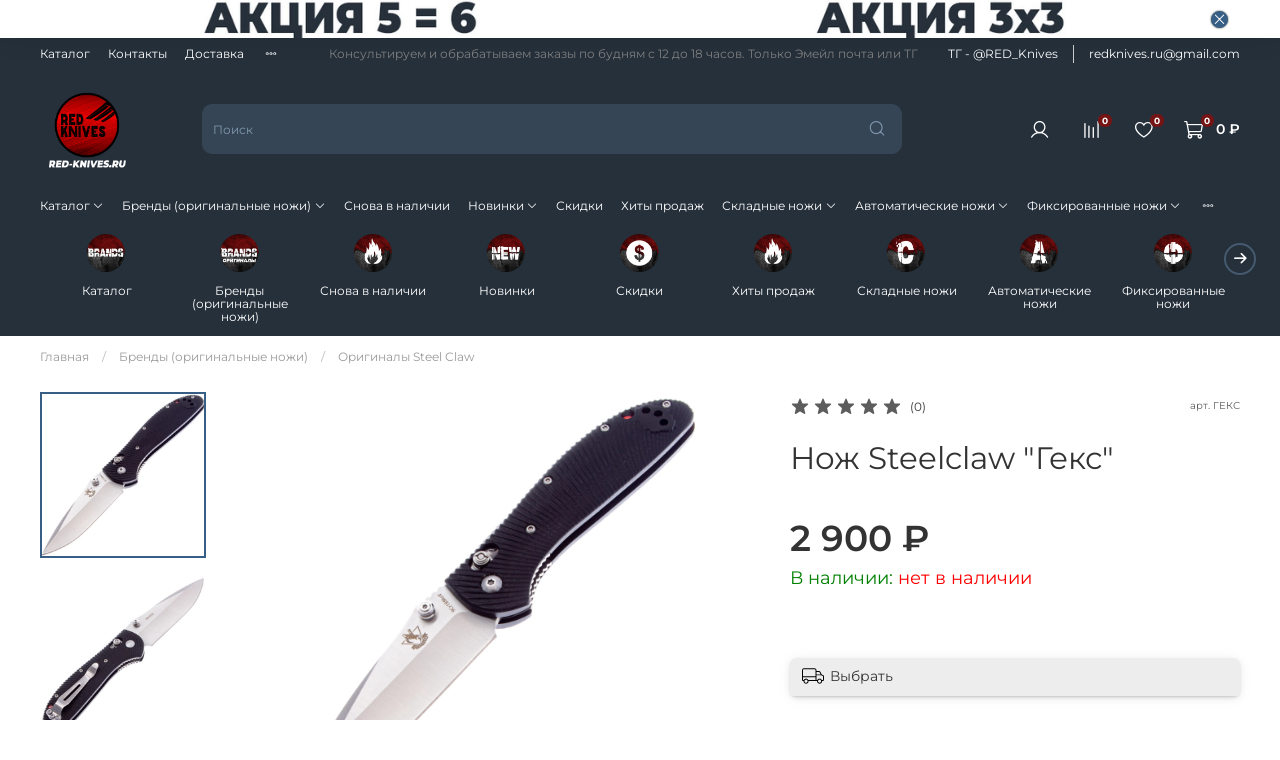

--- FILE ---
content_type: text/html; charset=utf-8
request_url: https://red-knives.ru/product/nozh-steelclaw-geks
body_size: 70455
content:
<!DOCTYPE html>
<html
  style="
    --color-btn-bg:#375E85;
--color-btn-bg-is-dark:true;
--bg:#FFFFFF;
--bg-is-dark:false;

--color-text: var(--color-text-dark);
--color-text-minor-shade: var(--color-text-dark-minor-shade);
--color-text-major-shade: var(--color-text-dark-major-shade);
--color-text-half-shade: var(--color-text-dark-half-shade);

--color-notice-warning-is-dark:false;
--color-notice-success-is-dark:false;
--color-notice-error-is-dark:false;
--color-notice-info-is-dark:false;
--color-form-controls-bg:var(--bg);
--color-form-controls-bg-disabled:var(--bg-minor-shade);
--color-form-controls-border-color:var(--bg-half-shade);
--color-form-controls-color:var(--color-text);
--is-editor:false;


  "
  >
  <head><meta data-config="{&quot;product_id&quot;:344830699}" name="page-config" content="" /><meta data-config="{&quot;money_with_currency_format&quot;:{&quot;delimiter&quot;:&quot; &quot;,&quot;separator&quot;:&quot;.&quot;,&quot;format&quot;:&quot;%n %u&quot;,&quot;unit&quot;:&quot;₽&quot;,&quot;show_price_without_cents&quot;:1},&quot;currency_code&quot;:&quot;RUR&quot;,&quot;currency_iso_code&quot;:&quot;RUB&quot;,&quot;default_currency&quot;:{&quot;title&quot;:&quot;Российский рубль&quot;,&quot;code&quot;:&quot;RUR&quot;,&quot;rate&quot;:1.0,&quot;format_string&quot;:&quot;%n %u&quot;,&quot;unit&quot;:&quot;₽&quot;,&quot;price_separator&quot;:&quot;&quot;,&quot;is_default&quot;:true,&quot;price_delimiter&quot;:&quot;&quot;,&quot;show_price_with_delimiter&quot;:true,&quot;show_price_without_cents&quot;:true},&quot;facebook&quot;:{&quot;pixelActive&quot;:false,&quot;currency_code&quot;:&quot;RUB&quot;,&quot;use_variants&quot;:null},&quot;vk&quot;:{&quot;pixel_active&quot;:null,&quot;price_list_id&quot;:null},&quot;new_ya_metrika&quot;:true,&quot;ecommerce_data_container&quot;:&quot;dataLayer&quot;,&quot;common_js_version&quot;:null,&quot;vue_ui_version&quot;:null,&quot;feedback_captcha_enabled&quot;:&quot;1&quot;,&quot;account_id&quot;:2714683,&quot;hide_items_out_of_stock&quot;:false,&quot;forbid_order_over_existing&quot;:true,&quot;minimum_items_price&quot;:900,&quot;enable_comparison&quot;:true,&quot;locale&quot;:&quot;ru&quot;,&quot;client_group&quot;:null,&quot;consent_to_personal_data&quot;:{&quot;active&quot;:true,&quot;obligatory&quot;:true,&quot;description&quot;:&quot;\u003cp style=\&quot;text-align: center;\&quot;\u003e\u003cspan style=\&quot;font-size: 8pt;\&quot;\u003eЯ ознакомлен и согласен с условиями \u003ca href=\&quot;/page/oferta\&quot; target=\&quot;blank\&quot;\u003eоферты и политики конфиденциальности\u003c/a\u003e.\u003c/span\u003e\u003c/p\u003e&quot;},&quot;recaptcha_key&quot;:&quot;6LfXhUEmAAAAAOGNQm5_a2Ach-HWlFKD3Sq7vfFj&quot;,&quot;recaptcha_key_v3&quot;:&quot;6LcZi0EmAAAAAPNov8uGBKSHCvBArp9oO15qAhXa&quot;,&quot;yandex_captcha_key&quot;:&quot;ysc1_ec1ApqrRlTZTXotpTnO8PmXe2ISPHxsd9MO3y0rye822b9d2&quot;,&quot;checkout_float_order_content_block&quot;:false,&quot;available_products_characteristics_ids&quot;:null,&quot;sber_id_app_id&quot;:&quot;5b5a3c11-72e5-4871-8649-4cdbab3ba9a4&quot;,&quot;theme_generation&quot;:4,&quot;quick_checkout_captcha_enabled&quot;:false,&quot;max_order_lines_count&quot;:500,&quot;sber_bnpl_min_amount&quot;:1000,&quot;sber_bnpl_max_amount&quot;:150000,&quot;counter_settings&quot;:{&quot;data_layer_name&quot;:&quot;dataLayer&quot;,&quot;new_counters_setup&quot;:false,&quot;add_to_cart_event&quot;:true,&quot;remove_from_cart_event&quot;:true,&quot;add_to_wishlist_event&quot;:true},&quot;site_setting&quot;:{&quot;show_cart_button&quot;:true,&quot;show_service_button&quot;:false,&quot;show_marketplace_button&quot;:false,&quot;show_quick_checkout_button&quot;:false},&quot;warehouses&quot;:[],&quot;captcha_type&quot;:&quot;google&quot;,&quot;human_readable_urls&quot;:false}" name="shop-config" content="" /><meta name='js-evnvironment' content='production' /><meta name='default-locale' content='ru' /><meta name='insales-redefined-api-methods' content="[]" /><script type="text/javascript" src="https://static.insales-cdn.com/assets/static-versioned/v3.72/static/libs/lodash/4.17.21/lodash.min.js"></script>
<!--InsalesCounter -->
<script type="text/javascript">
(function() {
  if (typeof window.__insalesCounterId !== 'undefined') {
    return;
  }

  try {
    Object.defineProperty(window, '__insalesCounterId', {
      value: 2714683,
      writable: true,
      configurable: true
    });
  } catch (e) {
    console.error('InsalesCounter: Failed to define property, using fallback:', e);
    window.__insalesCounterId = 2714683;
  }

  if (typeof window.__insalesCounterId === 'undefined') {
    console.error('InsalesCounter: Failed to set counter ID');
    return;
  }

  let script = document.createElement('script');
  script.async = true;
  script.src = '/javascripts/insales_counter.js?7';
  let firstScript = document.getElementsByTagName('script')[0];
  firstScript.parentNode.insertBefore(script, firstScript);
})();
</script>
<!-- /InsalesCounter -->

    <!-- meta -->
<meta charset="UTF-8" /><title>Нож Steelclaw "Гекс" – купить за 2 900 ₽ | Red Knives</title><meta name="description" content="Нож Steelclaw Гекс ⭐️ Цена - 2 900 ₽ 🚚 Быстрая доставка. Описание, характеристики, отзывы. Смотрите все товары в разделе «Оригиналы Steel Claw». 
">
<meta data-config="{&quot;static-versioned&quot;: &quot;1.38&quot;}" name="theme-meta-data" content="">


<meta name="robots" content="index,follow" />
<meta http-equiv="X-UA-Compatible" content="IE=edge,chrome=1" />
<meta name="viewport" content="width=device-width, initial-scale=1.0" />
<meta name="SKYPE_TOOLBAR" content="SKYPE_TOOLBAR_PARSER_COMPATIBLE" />
<meta name="format-detection" content="telephone=no">

<!-- canonical url--><link rel="canonical" href="https://red-knives.ru/product/nozh-steelclaw-geks"/>


<!-- rss feed-->
    <meta property="og:title" content="Нож Steelclaw &quot;Гекс&quot;">
    <meta property="og:type" content="website">
    <meta property="og:url" content="https://red-knives.ru/product/nozh-steelclaw-geks">

    
      <meta property="og:image" content="https://static.insales-cdn.com/images/products/1/3724/635104908/174299.2048x2048.jpg">
    




<!-- icons-->
<link rel="icon" href="https://static.insales-cdn.com/files/1/7481/25926969/original/favicon.ico" type="image/x-icon"><style media="screen">
  @supports (content-visibility: hidden) {
    body:not(.settings_loaded) {
      content-visibility: hidden;
    }
  }
  @supports not (content-visibility: hidden) {
    body:not(.settings_loaded) {
      visibility: hidden;
    }
  }
</style>

  <meta name='product-id' content='344830699' />
</head>
  <body data-multi-lang="false" data-theme-template="product" data-sidebar-type="normal" data-sidebar-position="left">
    <div class="preloader">
      <div class="lds-ellipsis"><div></div><div></div><div></div><div></div></div>
    </div>
    <noscript>
<div class="njs-alert-overlay">
  <div class="njs-alert-wrapper">
    <div class="njs-alert">
      <p></p>
    </div>
  </div>
</div>
</noscript>

    <div class="page_layout page_layout-clear ">
      <header>
      
        <div
  class="layout widget-type_system_widget_v4_banner_top_1_1"
  style="--open-link:normal; --bg:#FFFFFF; --bg-is-light:true; --bg-minor-shade:#f7f7f7; --bg-minor-shade-is-light:true; --bg-major-shade:#ededed; --bg-major-shade-is-light:true; --bg-half-shade:#808080; --bg-half-shade-is-dark:true; --layout-wide-bg:true; --layout-pt:0vw; --layout-pb:0vw; --layout-wide-content:false; --layout-edge:false; --hide-desktop:false; --hide-mobile:false;"
  data-widget-drop-item-id="46979529"
  
  >
  <div class="layout__content">
    





<div class="banner-top" data-id-desktop="banner-top-47002554-Без_име2ни-4jpg">
  <div class="banner-top__item">
    
      <div class="banner-top__item-image img-height">
        
        
        
            <picture>
              <source media="(min-width:769px)"
                      srcset="https://static.insales-cdn.com/r/---lu8xo5w4/rs:fit:1408:0:1/q:100/plain/files/1/1871/25372495/original/%D0%91%D0%B5%D0%B7_%D0%B8%D0%BC%D0%B52%D0%BD%D0%B8-4.jpg@webp"
                      type="image/webp" loading="lazy">

              <source media="(max-width:768px)"
                      srcset="https://static.insales-cdn.com/r/qpCz9NtawZo/rs:fit:768:0:1/q:100/plain/files/1/1871/25372495/original/%D0%91%D0%B5%D0%B7_%D0%B8%D0%BC%D0%B52%D0%BD%D0%B8-4.jpg@webp"
                      type="image/webp" loading="lazy">
              <img
                   src="https://static.insales-cdn.com/r/qLI3PB75dE4/rs:fit:1408:0:1/q:100/plain/files/1/1871/25372495/original/%D0%91%D0%B5%D0%B7_%D0%B8%D0%BC%D0%B52%D0%BD%D0%B8-4.jpg@jpg"
                   loading="lazy" alt="">
            </picture>
            <object class="banner-top__link">
              <button class="button button_size-l js-banner-top-close">
                <span class="icon icon-times"></span>
              </button>
            </object>
        </div>
  </div>
</div>





  </div>
</div>

      
        <div
  class="layout widget-type_system_widget_v4_header_2"
  style="--logo-img:'https://static.insales-cdn.com/files/1/7342/37608622/original/Без_имени-1.png'; --logo-max-width:120px; --category-depth:3; --live-search:false; --hide-catalog:false; --hide-top-panel:false; --hide-search:false; --hide-language:false; --hide-personal:false; --hide-compare:false; --hide-favorite:false; --hide-total-price:false; --bage-bg:#751414; --bage-bg-is-dark:true; --bage-bg-minor-shade:#961919; --bage-bg-minor-shade-is-dark:true; --bage-bg-major-shade:#b51f1f; --bage-bg-major-shade-is-dark:true; --bage-bg-half-shade:#e46060; --bage-bg-half-shade-is-dark:true; --bg:#25303B; --bg-is-dark:true; --bg-minor-shade:#354555; --bg-minor-shade-is-dark:true; --bg-major-shade:#455a6e; --bg-major-shade-is-dark:true; --bg-half-shade:#8098af; --bg-half-shade-is-dark:true; --header-wide-bg:true; --header-top-pt:0.5vw; --header-top-pb:0.5vw; --header-main-pt:1vw; --header-main-pb:1vw; --header-wide-content:false; --hide-desktop:false; --hide-mobile:false;"
  data-widget-drop-item-id="47163167"
  
  >
  <div class="layout__content">
    




<div class="header header_no-languages">
  <div class="header__mobile-head">
    <div class="header__mobile-head-content">
      <button type="button" class="button button_size-l header__hide-mobile-menu-btn js-hide-mobile-menu">
        <span class="icon icon-times"></span>
      </button>

      
    </div>
  </div>

  <div class="header__content">
    <div class="header-part-top">
      <div class="header-part-top__inner">
        <div class="header__area-menu">
          <ul class="header__menu js-cut-list" data-navigation data-menu-handle="main-menu">
            
              <li class="header__menu-item" data-navigation-item data-menu-item-id="18678153">
                <div class="header__menu-controls">
                  <a href="/collection/all" class="header__menu-link" data-navigation-link="/collection/all">
                    Каталог
                  </a>
                </div>
              </li>
            
              <li class="header__menu-item" data-navigation-item data-menu-item-id="18678155">
                <div class="header__menu-controls">
                  <a href="/page/contacts" class="header__menu-link" data-navigation-link="/page/contacts">
                    Контакты
                  </a>
                </div>
              </li>
            
              <li class="header__menu-item" data-navigation-item data-menu-item-id="18678156">
                <div class="header__menu-controls">
                  <a href="/page/delivery" class="header__menu-link" data-navigation-link="/page/delivery">
                    Доставка
                  </a>
                </div>
              </li>
            
              <li class="header__menu-item" data-navigation-item data-menu-item-id="18678157">
                <div class="header__menu-controls">
                  <a href="/page/payment" class="header__menu-link" data-navigation-link="/page/payment">
                    Оплата
                  </a>
                </div>
              </li>
            
              <li class="header__menu-item" data-navigation-item data-menu-item-id="18682283">
                <div class="header__menu-controls">
                  <a href="/page/otzyvy" class="header__menu-link" data-navigation-link="/page/otzyvy">
                    Отзывы
                  </a>
                </div>
              </li>
            
              <li class="header__menu-item" data-navigation-item data-menu-item-id="18682647">
                <div class="header__menu-controls">
                  <a href="/page/akcii" class="header__menu-link" data-navigation-link="/page/akcii">
                    Акции
                  </a>
                </div>
              </li>
            
              <li class="header__menu-item" data-navigation-item data-menu-item-id="18826008">
                <div class="header__menu-controls">
                  <a href="/page/nashi-sots-seti" class="header__menu-link" data-navigation-link="/page/nashi-sots-seti">
                    Соц. сети
                  </a>
                </div>
              </li>
            
              <li class="header__menu-item" data-navigation-item data-menu-item-id="19302081">
                <div class="header__menu-controls">
                  <a href="/page/opt" class="header__menu-link" data-navigation-link="/page/opt">
                    Опт
                  </a>
                </div>
              </li>
            
              <li class="header__menu-item" data-navigation-item data-menu-item-id="18682321">
                <div class="header__menu-controls">
                  <a href="/client_account/login" class="header__menu-link" data-navigation-link="/client_account/login">
                    Вход
                  </a>
                </div>
              </li>
            
              <li class="header__menu-item" data-navigation-item data-menu-item-id="18682324">
                <div class="header__menu-controls">
                  <a href="/client_account/login" class="header__menu-link" data-navigation-link="/client_account/login">
                    Зарегистрироваться
                  </a>
                </div>
              </li>
            
          </ul>
        </div>

        <div class="header__area-text">
          
          <div class="header__work-time">Консультируем и обрабатываем заказы по будням с 12 до 18 часов. Только Эмейл почта  или ТГ</div>
          
        </div>

        <div class="header__area-contacts">
          
  
    <div class="header__phone">
      <a class="header__phone-value" href="tel:ТГ@RED_Knives">ТГ - @RED_Knives  </a>
    </div>
  
  
    <div class="header__phone _phone-2">
      <a class="header__phone-value" href="tel:redknives.ru@gmail.com">redknives.ru@gmail.com</a>
    </div>
  

        </div>

        
      </div>
    </div>

    <div class="header-part-main">
      <div class="header-part-main__inner">
        <div class="header__area-logo">
          
  
    
      <a href=" / " class="header__logo">
        <img src="https://static.insales-cdn.com/files/1/7342/37608622/original/Без_имени-1.png" alt="Red Knives" title="Red Knives">
      </a>
    
  

        </div>

        <div class="header__area-search">
          <div class="header__search">
            <form action="/search" method="get" class="header__search-form">
              <input type="text" autocomplete="off" class="form-control form-control_size-l header__search-field" name="q" value="" placeholder="Поиск" >
              <button type="submit" class="button button_size-l header__search-btn">
                <span class="icon icon-search"></span>
              </button>
              <input type="hidden" name="lang" value="ru">
              <div class="header__search__results" data-search-result></div>
            </form>
            <button type="button" class="button button_size-l header__search-mobile-btn js-show-mobile-search">
                <span class="icon icon-search _show"></span>
              <span class="icon icon-times _hide"></span>
            </button>
          </div>
        </div>

        <div class="header__area-controls">
          
            <a href="/client_account/orders" class="header__control-btn header__cabinet">
              <span class="icon icon-user"></span>
            </a>
          

          
            
            <a href="/compares" class="header__control-btn header__compare" data-compare-counter-btn>
              <span class="icon icon-compare">
                <span class="header__control-bage" data-compare-counter>0</span>
              </span>
            </a>
            
          

          
            <a href="/favorites" class="header__control-btn header__favorite">
              <span class="icon icon-favorites">
                <span class="header__control-bage" data-ui-favorites-counter>0</span>
              </span>
            </a>
          

          
            <a href="/cart_items" class="header__control-btn header__cart">
              <span class="icon icon-cart">
                <span class="header__control-bage" data-cart-positions-count></span>
              </span>
              <span class="header__control-text" data-cart-total-price></span>
            </a>
        
        </div>


        <div class="header__area-collections">
          

          

          

          <div class="header__collections-head">Каталог</div>

          <ul class="header__collections js-cut-list-collections" data-navigation>
            
            
            
              
              
              

              
              

              
              

              
                

                

                <li class="header__collections-item" data-navigation-item>
                  <div class="header__collections-controls">
                    <a href="/collection/nozhi-repliki" class="header__collections-link  with-arrow" data-navigation-link="/collection/nozhi-repliki" >
                      Каталог

                      
                        <span class="icon icon-angle-down"></span>
                      
                    </a>

                    
                      <button class="button button_size-s header__collections-show-submenu-btn js-show-touch-submenu" type="button">
                      <span class="icon icon-angle-down"></span>
                    </button>
                    
                  </div>

                  
                    <ul class="header__collections-submenu" data-navigation-submenu>
                      <div class="header__collections-submenu-content">
                  

                  

                  
              
              
            
              
              
              

              
              

              
              

              
                

                

                <li class="header__collections-item" data-navigation-item>
                  <div class="header__collections-controls">
                    <a href="/collection/karbonovye-repliki-a" class="header__collections-link " data-navigation-link="/collection/karbonovye-repliki-a" >
                      Карбоновые реплики А+++

                      
                    </a>

                    
                  </div>

                  

                  

                  
                    </li>
                  
              
              
            
              
              
              

              
              

              
              

              
                

                

                <li class="header__collections-item" data-navigation-item>
                  <div class="header__collections-controls">
                    <a href="/collection/reate-exo" class="header__collections-link " data-navigation-link="/collection/reate-exo" >
                      Reate Exo

                      
                    </a>

                    
                  </div>

                  

                  

                  
                    </li>
                  
              
              
            
              
              
              

              
              

              
              

              
                

                

                <li class="header__collections-item" data-navigation-item>
                  <div class="header__collections-controls">
                    <a href="/collection/katalog-1-d72b27" class="header__collections-link  with-arrow" data-navigation-link="/collection/katalog-1-d72b27" >
                      Другие бренды

                      
                        <span class="icon icon-angle-down"></span>
                      
                    </a>

                    
                      <button class="button button_size-s header__collections-show-submenu-btn js-show-touch-submenu" type="button">
                      <span class="icon icon-angle-down"></span>
                    </button>
                    
                  </div>

                  
                    <ul class="header__collections-submenu" data-navigation-submenu>
                      <div class="header__collections-submenu-content">
                  

                  

                  
              
              
            
              
              
              

              
              

              
              

              
                

                

                <li class="header__collections-item" data-navigation-item>
                  <div class="header__collections-controls">
                    <a href="/collection/gerber-covert-auto" class="header__collections-link " data-navigation-link="/collection/gerber-covert-auto" >
                      Gerber Covert Auto

                      
                    </a>

                    
                  </div>

                  

                  

                  
                    </li>
                  
              
              
            
              
              
              

              
              

              
              

              
                

                

                <li class="header__collections-item" data-navigation-item>
                  <div class="header__collections-controls">
                    <a href="/collection/katalog-1" class="header__collections-link " data-navigation-link="/collection/katalog-1" >
                      Каталог 1

                      
                    </a>

                    
                  </div>

                  

                  

                  
                    </li>
                  
              
              
            
              
              
              

              
              

              
              

              
                

                
                  
                    
                      </div>
                    </ul>
                  

                  </li>
                

                <li class="header__collections-item" data-navigation-item>
                  <div class="header__collections-controls">
                    <a href="/collection/repliki-spyderco" class="header__collections-link  with-arrow" data-navigation-link="/collection/repliki-spyderco" >
                      Spyderco

                      
                        <span class="icon icon-angle-down"></span>
                      
                    </a>

                    
                      <button class="button button_size-s header__collections-show-submenu-btn js-show-touch-submenu" type="button">
                      <span class="icon icon-angle-down"></span>
                    </button>
                    
                  </div>

                  
                    <ul class="header__collections-submenu" data-navigation-submenu>
                      <div class="header__collections-submenu-content">
                  

                  

                  
              
              
            
              
              
              

              
              

              
              

              
                

                

                <li class="header__collections-item" data-navigation-item>
                  <div class="header__collections-controls">
                    <a href="/collection/para-3" class="header__collections-link " data-navigation-link="/collection/para-3" >
                      Para 3

                      
                    </a>

                    
                  </div>

                  

                  

                  
                    </li>
                  
              
              
            
              
              
              

              
              

              
              

              
                

                

                <li class="header__collections-item" data-navigation-item>
                  <div class="header__collections-controls">
                    <a href="/collection/delica" class="header__collections-link " data-navigation-link="/collection/delica" >
                      Delica

                      
                    </a>

                    
                  </div>

                  

                  

                  
                    </li>
                  
              
              
            
              
              
              

              
              

              
              

              
                

                

                <li class="header__collections-item" data-navigation-item>
                  <div class="header__collections-controls">
                    <a href="/collection/shaman" class="header__collections-link " data-navigation-link="/collection/shaman" >
                      Shaman

                      
                    </a>

                    
                  </div>

                  

                  

                  
                    </li>
                  
              
              
            
              
              
              

              
              

              
              

              
                

                

                <li class="header__collections-item" data-navigation-item>
                  <div class="header__collections-controls">
                    <a href="/collection/endura" class="header__collections-link " data-navigation-link="/collection/endura" >
                      Endura

                      
                    </a>

                    
                  </div>

                  

                  

                  
                    </li>
                  
              
              
            
              
              
              

              
              

              
              

              
                

                

                <li class="header__collections-item" data-navigation-item>
                  <div class="header__collections-controls">
                    <a href="/collection/paramilitary" class="header__collections-link " data-navigation-link="/collection/paramilitary" >
                      Paramilitary / Paramilitary 2

                      
                    </a>

                    
                  </div>

                  

                  

                  
                    </li>
                  
              
              
            
              
              
              

              
              

              
              

              
              
            
              
              
              

              
              

              
              

              
              
            
              
              
              

              
              

              
              

              
                

                

                <li class="header__collections-item" data-navigation-item>
                  <div class="header__collections-controls">
                    <a href="/collection/military" class="header__collections-link " data-navigation-link="/collection/military" >
                      Military

                      
                    </a>

                    
                  </div>

                  

                  

                  
                    </li>
                  
              
              
            
              
              
              

              
              

              
              

              
                

                

                <li class="header__collections-item" data-navigation-item>
                  <div class="header__collections-controls">
                    <a href="/collection/police" class="header__collections-link " data-navigation-link="/collection/police" >
                      Police

                      
                    </a>

                    
                  </div>

                  

                  

                  
                    </li>
                  
              
              
            
              
              
              

              
              

              
              

              
                

                

                <li class="header__collections-item" data-navigation-item>
                  <div class="header__collections-controls">
                    <a href="/collection/police-ltw" class="header__collections-link " data-navigation-link="/collection/police-ltw" >
                      Police LTW

                      
                    </a>

                    
                  </div>

                  

                  

                  
                    </li>
                  
              
              
            
              
              
              

              
              

              
              

              
                

                

                <li class="header__collections-item" data-navigation-item>
                  <div class="header__collections-controls">
                    <a href="/collection/smock" class="header__collections-link " data-navigation-link="/collection/smock" >
                      Smock

                      
                    </a>

                    
                  </div>

                  

                  

                  
                    </li>
                  
              
              
            
              
              
              

              
              

              
              

              
                

                

                <li class="header__collections-item" data-navigation-item>
                  <div class="header__collections-controls">
                    <a href="/collection/manix-2" class="header__collections-link " data-navigation-link="/collection/manix-2" >
                      Manix 2

                      
                    </a>

                    
                  </div>

                  

                  

                  
                    </li>
                  
              
              
            
              
              
              

              
              

              
              

              
                

                

                <li class="header__collections-item" data-navigation-item>
                  <div class="header__collections-controls">
                    <a href="/collection/native-chief" class="header__collections-link " data-navigation-link="/collection/native-chief" >
                      Native Chief

                      
                    </a>

                    
                  </div>

                  

                  

                  
                    </li>
                  
              
              
            
              
              
              

              
              

              
              

              
                

                

                <li class="header__collections-item" data-navigation-item>
                  <div class="header__collections-controls">
                    <a href="/collection/spyderco-tenacious" class="header__collections-link " data-navigation-link="/collection/spyderco-tenacious" >
                      Tenacious

                      
                    </a>

                    
                  </div>

                  

                  

                  
                    </li>
                  
              
              
            
              
              
              

              
              

              
              

              
                

                

                <li class="header__collections-item" data-navigation-item>
                  <div class="header__collections-controls">
                    <a href="/collection/rubicon" class="header__collections-link " data-navigation-link="/collection/rubicon" >
                      Rubicon

                      
                    </a>

                    
                  </div>

                  

                  

                  
                    </li>
                  
              
              
            
              
              
              

              
              

              
              

              
                

                

                <li class="header__collections-item" data-navigation-item>
                  <div class="header__collections-controls">
                    <a href="/collection/ronin-2" class="header__collections-link " data-navigation-link="/collection/ronin-2" >
                      Ronin 2

                      
                    </a>

                    
                  </div>

                  

                  

                  
                    </li>
                  
              
              
            
              
              
              

              
              

              
              

              
                

                

                <li class="header__collections-item" data-navigation-item>
                  <div class="header__collections-controls">
                    <a href="/collection/native-5" class="header__collections-link " data-navigation-link="/collection/native-5" >
                      Native 5

                      
                    </a>

                    
                  </div>

                  

                  

                  
                    </li>
                  
              
              
            
              
              
              

              
              

              
              

              
                

                

                <li class="header__collections-item" data-navigation-item>
                  <div class="header__collections-controls">
                    <a href="/collection/nightstick" class="header__collections-link " data-navigation-link="/collection/nightstick" >
                      NightStick

                      
                    </a>

                    
                  </div>

                  

                  

                  
                    </li>
                  
              
              
            
              
              
              

              
              

              
              

              
                

                

                <li class="header__collections-item" data-navigation-item>
                  <div class="header__collections-controls">
                    <a href="/collection/nirvana-paysan" class="header__collections-link " data-navigation-link="/collection/nirvana-paysan" >
                      Nirvana-Paysan

                      
                    </a>

                    
                  </div>

                  

                  

                  
                    </li>
                  
              
              
            
              
              
              

              
              

              
              

              
                

                

                <li class="header__collections-item" data-navigation-item>
                  <div class="header__collections-controls">
                    <a href="/collection/Resilience" class="header__collections-link " data-navigation-link="/collection/Resilience" >
                      Resilience

                      
                    </a>

                    
                  </div>

                  

                  

                  
                    </li>
                  
              
              
            
              
              
              

              
              

              
              

              
                

                

                <li class="header__collections-item" data-navigation-item>
                  <div class="header__collections-controls">
                    <a href="/collection/bodacious" class="header__collections-link " data-navigation-link="/collection/bodacious" >
                      Bodacious

                      
                    </a>

                    
                  </div>

                  

                  

                  
                    </li>
                  
              
              
            
              
              
              

              
              

              
              

              
                

                

                <li class="header__collections-item" data-navigation-item>
                  <div class="header__collections-controls">
                    <a href="/collection/ikuchi" class="header__collections-link " data-navigation-link="/collection/ikuchi" >
                      Ikuchi

                      
                    </a>

                    
                  </div>

                  

                  

                  
                    </li>
                  
              
              
            
              
              
              

              
              

              
              

              
                

                

                <li class="header__collections-item" data-navigation-item>
                  <div class="header__collections-controls">
                    <a href="/collection/harpy" class="header__collections-link " data-navigation-link="/collection/harpy" >
                      Harpy

                      
                    </a>

                    
                  </div>

                  

                  

                  
                    </li>
                  
              
              
            
              
              
              

              
              

              
              

              
                

                

                <li class="header__collections-item" data-navigation-item>
                  <div class="header__collections-controls">
                    <a href="/collection/euroedge" class="header__collections-link " data-navigation-link="/collection/euroedge" >
                      EuroEdge

                      
                    </a>

                    
                  </div>

                  

                  

                  
                    </li>
                  
              
              
            
              
              
              

              
              

              
              

              
                

                

                <li class="header__collections-item" data-navigation-item>
                  <div class="header__collections-controls">
                    <a href="/collection/matriarch-2" class="header__collections-link " data-navigation-link="/collection/matriarch-2" >
                      Matriarch 2

                      
                    </a>

                    
                  </div>

                  

                  

                  
                    </li>
                  
              
              
            
              
              
              

              
              

              
              

              
                

                

                <li class="header__collections-item" data-navigation-item>
                  <div class="header__collections-controls">
                    <a href="/collection/tropen" class="header__collections-link " data-navigation-link="/collection/tropen" >
                      Tropen

                      
                    </a>

                    
                  </div>

                  

                  

                  
                    </li>
                  
              
              
            
              
              
              

              
              

              
              

              
                

                

                <li class="header__collections-item" data-navigation-item>
                  <div class="header__collections-controls">
                    <a href="/collection/enuff-2" class="header__collections-link " data-navigation-link="/collection/enuff-2" >
                      Enuff 2

                      
                    </a>

                    
                  </div>

                  

                  

                  
                    </li>
                  
              
              
            
              
              
              

              
              

              
              

              
                

                

                <li class="header__collections-item" data-navigation-item>
                  <div class="header__collections-controls">
                    <a href="/collection/spymyto" class="header__collections-link " data-navigation-link="/collection/spymyto" >
                      SpyMyto

                      
                    </a>

                    
                  </div>

                  

                  

                  
                    </li>
                  
              
              
            
              
              
              

              
              

              
              

              
                

                

                <li class="header__collections-item" data-navigation-item>
                  <div class="header__collections-controls">
                    <a href="/collection/dragonfly-2" class="header__collections-link " data-navigation-link="/collection/dragonfly-2" >
                      Dragonfly 2

                      
                    </a>

                    
                  </div>

                  

                  

                  
                    </li>
                  
              
              
            
              
              
              

              
              

              
              

              
                

                

                <li class="header__collections-item" data-navigation-item>
                  <div class="header__collections-controls">
                    <a href="/collection/edgerati" class="header__collections-link " data-navigation-link="/collection/edgerati" >
                      Edgerati

                      
                    </a>

                    
                  </div>

                  

                  

                  
                    </li>
                  
              
              
            
              
              
              

              
              

              
              

              
                

                

                <li class="header__collections-item" data-navigation-item>
                  <div class="header__collections-controls">
                    <a href="/collection/lum-tanto" class="header__collections-link " data-navigation-link="/collection/lum-tanto" >
                      Lum Tanto

                      
                    </a>

                    
                  </div>

                  

                  

                  
                    </li>
                  
              
              
            
              
              
              

              
              

              
              

              
                

                

                <li class="header__collections-item" data-navigation-item>
                  <div class="header__collections-controls">
                    <a href="/collection/rescue-assist" class="header__collections-link " data-navigation-link="/collection/rescue-assist" >
                      Rescue Assist

                      
                    </a>

                    
                  </div>

                  

                  

                  
                    </li>
                  
              
              
            
              
              
              

              
              

              
              

              
                

                
                  
                    
                      </div>
                    </ul>
                  

                  </li>
                

                <li class="header__collections-item" data-navigation-item>
                  <div class="header__collections-controls">
                    <a href="/collection/repliki-benchmade" class="header__collections-link  with-arrow" data-navigation-link="/collection/repliki-benchmade" >
                      Benchmade

                      
                        <span class="icon icon-angle-down"></span>
                      
                    </a>

                    
                      <button class="button button_size-s header__collections-show-submenu-btn js-show-touch-submenu" type="button">
                      <span class="icon icon-angle-down"></span>
                    </button>
                    
                  </div>

                  
                    <ul class="header__collections-submenu" data-navigation-submenu>
                      <div class="header__collections-submenu-content">
                  

                  

                  
              
              
            
              
              
              

              
              

              
              

              
                

                

                <li class="header__collections-item" data-navigation-item>
                  <div class="header__collections-controls">
                    <a href="/collection/benchmade-535-bugout" class="header__collections-link " data-navigation-link="/collection/benchmade-535-bugout" >
                      535 Bugout

                      
                    </a>

                    
                  </div>

                  

                  

                  
                    </li>
                  
              
              
            
              
              
              

              
              

              
              

              
              
            
              
              
              

              
              

              
              

              
              
            
              
              
              

              
              

              
              

              
              
            
              
              
              

              
              

              
              

              
                

                

                <li class="header__collections-item" data-navigation-item>
                  <div class="header__collections-controls">
                    <a href="/collection/533-bugout-mini" class="header__collections-link " data-navigation-link="/collection/533-bugout-mini" >
                      533 Bugout mini

                      
                    </a>

                    
                  </div>

                  

                  

                  
                    </li>
                  
              
              
            
              
              
              

              
              

              
              

              
                

                

                <li class="header__collections-item" data-navigation-item>
                  <div class="header__collections-controls">
                    <a href="/collection/benchmade-griptilian-551" class="header__collections-link " data-navigation-link="/collection/benchmade-griptilian-551" >
                      Griptilian 551

                      
                    </a>

                    
                  </div>

                  

                  

                  
                    </li>
                  
              
              
            
              
              
              

              
              

              
              

              
                

                

                <li class="header__collections-item" data-navigation-item>
                  <div class="header__collections-controls">
                    <a href="/collection/benchmade-griptilian-550" class="header__collections-link " data-navigation-link="/collection/benchmade-griptilian-550" >
                      Griptilian 550

                      
                    </a>

                    
                  </div>

                  

                  

                  
                    </li>
                  
              
              
            
              
              
              

              
              

              
              

              
                

                

                <li class="header__collections-item" data-navigation-item>
                  <div class="header__collections-controls">
                    <a href="/collection/556-griptilian-mini" class="header__collections-link " data-navigation-link="/collection/556-griptilian-mini" >
                      556 Griptilian Mini

                      
                    </a>

                    
                  </div>

                  

                  

                  
                    </li>
                  
              
              
            
              
              
              

              
              

              
              

              
                

                

                <li class="header__collections-item" data-navigation-item>
                  <div class="header__collections-controls">
                    <a href="/collection/benchmade-adamas" class="header__collections-link " data-navigation-link="/collection/benchmade-adamas" >
                      Adamas

                      
                    </a>

                    
                  </div>

                  

                  

                  
                    </li>
                  
              
              
            
              
              
              

              
              

              
              

              
                

                

                <li class="header__collections-item" data-navigation-item>
                  <div class="header__collections-controls">
                    <a href="/collection/benchmade-mini-adamas" class="header__collections-link " data-navigation-link="/collection/benchmade-mini-adamas" >
                      Mini Adamas

                      
                    </a>

                    
                  </div>

                  

                  

                  
                    </li>
                  
              
              
            
              
              
              

              
              

              
              

              
                

                

                <li class="header__collections-item" data-navigation-item>
                  <div class="header__collections-controls">
                    <a href="/collection/crooked-river" class="header__collections-link " data-navigation-link="/collection/crooked-river" >
                      Crooked River

                      
                    </a>

                    
                  </div>

                  

                  

                  
                    </li>
                  
              
              
            
              
              
              

              
              

              
              

              
                

                

                <li class="header__collections-item" data-navigation-item>
                  <div class="header__collections-controls">
                    <a href="/collection/9070-claymore" class="header__collections-link " data-navigation-link="/collection/9070-claymore" >
                      9070 Claymore

                      
                    </a>

                    
                  </div>

                  

                  

                  
                    </li>
                  
              
              
            
              
              
              

              
              

              
              

              
                

                

                <li class="header__collections-item" data-navigation-item>
                  <div class="header__collections-controls">
                    <a href="/collection/osborne-940" class="header__collections-link " data-navigation-link="/collection/osborne-940" >
                      Osborne 940

                      
                    </a>

                    
                  </div>

                  

                  

                  
                    </li>
                  
              
              
            
              
              
              

              
              

              
              

              
                

                

                <li class="header__collections-item" data-navigation-item>
                  <div class="header__collections-controls">
                    <a href="/collection/socp" class="header__collections-link " data-navigation-link="/collection/socp" >
                      SOCP

                      
                    </a>

                    
                  </div>

                  

                  

                  
                    </li>
                  
              
              
            
              
              
              

              
              

              
              

              
                

                

                <li class="header__collections-item" data-navigation-item>
                  <div class="header__collections-controls">
                    <a href="/collection/mini-freek" class="header__collections-link " data-navigation-link="/collection/mini-freek" >
                      Mini Freek

                      
                    </a>

                    
                  </div>

                  

                  

                  
                    </li>
                  
              
              
            
              
              
              

              
              

              
              

              
                

                

                <li class="header__collections-item" data-navigation-item>
                  <div class="header__collections-controls">
                    <a href="/collection/945-mini-osborne" class="header__collections-link " data-navigation-link="/collection/945-mini-osborne" >
                      945 mini Osborne

                      
                    </a>

                    
                  </div>

                  

                  

                  
                    </li>
                  
              
              
            
              
              
              

              
              

              
              

              
                

                

                <li class="header__collections-item" data-navigation-item>
                  <div class="header__collections-controls">
                    <a href="/collection/adamas-fixed" class="header__collections-link " data-navigation-link="/collection/adamas-fixed" >
                      Adamas Fixed

                      
                    </a>

                    
                  </div>

                  

                  

                  
                    </li>
                  
              
              
            
              
              
              

              
              

              
              

              
                

                

                <li class="header__collections-item" data-navigation-item>
                  <div class="header__collections-controls">
                    <a href="/collection/pukko" class="header__collections-link " data-navigation-link="/collection/pukko" >
                      Pukko

                      
                    </a>

                    
                  </div>

                  

                  

                  
                    </li>
                  
              
              
            
              
              
              

              
              

              
              

              
                

                

                <li class="header__collections-item" data-navigation-item>
                  <div class="header__collections-controls">
                    <a href="/collection/hidden-canyon-hunter" class="header__collections-link " data-navigation-link="/collection/hidden-canyon-hunter" >
                      Hidden Canyon Hunter

                      
                    </a>

                    
                  </div>

                  

                  

                  
                    </li>
                  
              
              
            
              
              
              

              
              

              
              

              
                

                

                <li class="header__collections-item" data-navigation-item>
                  <div class="header__collections-controls">
                    <a href="/collection/mini-barrage-585" class="header__collections-link " data-navigation-link="/collection/mini-barrage-585" >
                      Mini Barrage 585

                      
                    </a>

                    
                  </div>

                  

                  

                  
                    </li>
                  
              
              
            
              
              
              

              
              

              
              

              
                

                

                <li class="header__collections-item" data-navigation-item>
                  <div class="header__collections-controls">
                    <a href="/collection/lowden-491" class="header__collections-link " data-navigation-link="/collection/lowden-491" >
                      Lowden 491

                      
                    </a>

                    
                  </div>

                  

                  

                  
                    </li>
                  
              
              
            
              
              
              

              
              

              
              

              
                

                

                <li class="header__collections-item" data-navigation-item>
                  <div class="header__collections-controls">
                    <a href="/collection/mini-bedlam-865" class="header__collections-link " data-navigation-link="/collection/mini-bedlam-865" >
                      Mini Bedlam 865

                      
                    </a>

                    
                  </div>

                  

                  

                  
                    </li>
                  
              
              
            
              
              
              

              
              

              
              

              
                

                

                <li class="header__collections-item" data-navigation-item>
                  <div class="header__collections-controls">
                    <a href="/collection/taggedout-15535" class="header__collections-link " data-navigation-link="/collection/taggedout-15535" >
                      Taggedout 15535

                      
                    </a>

                    
                  </div>

                  

                  

                  
                    </li>
                  
              
              
            
              
              
              

              
              

              
              

              
                

                

                <li class="header__collections-item" data-navigation-item>
                  <div class="header__collections-controls">
                    <a href="/collection/dacian" class="header__collections-link " data-navigation-link="/collection/dacian" >
                      Dacian

                      
                    </a>

                    
                  </div>

                  

                  

                  
                    </li>
                  
              
              
            
              
              
              

              
              

              
              

              
                

                

                <li class="header__collections-item" data-navigation-item>
                  <div class="header__collections-controls">
                    <a href="/collection/180605-adira-mini" class="header__collections-link " data-navigation-link="/collection/180605-adira-mini" >
                      180605 Adira Mini

                      
                    </a>

                    
                  </div>

                  

                  

                  
                    </li>
                  
              
              
            
              
              
              

              
              

              
              

              
                

                

                <li class="header__collections-item" data-navigation-item>
                  <div class="header__collections-controls">
                    <a href="/collection/rukus" class="header__collections-link " data-navigation-link="/collection/rukus" >
                      RUKUS

                      
                    </a>

                    
                  </div>

                  

                  

                  
                    </li>
                  
              
              
            
              
              
              

              
              

              
              

              
                

                

                <li class="header__collections-item" data-navigation-item>
                  <div class="header__collections-controls">
                    <a href="/collection/station-knife" class="header__collections-link " data-navigation-link="/collection/station-knife" >
                      Station Knife

                      
                    </a>

                    
                  </div>

                  

                  

                  
                    </li>
                  
              
              
            
              
              
              

              
              

              
              

              
                

                
                  
                    
                      </div>
                    </ul>
                  

                  </li>
                

                <li class="header__collections-item" data-navigation-item>
                  <div class="header__collections-controls">
                    <a href="/collection/repliki-cold-steel" class="header__collections-link  with-arrow" data-navigation-link="/collection/repliki-cold-steel" >
                      Cold Steel

                      
                        <span class="icon icon-angle-down"></span>
                      
                    </a>

                    
                      <button class="button button_size-s header__collections-show-submenu-btn js-show-touch-submenu" type="button">
                      <span class="icon icon-angle-down"></span>
                    </button>
                    
                  </div>

                  
                    <ul class="header__collections-submenu" data-navigation-submenu>
                      <div class="header__collections-submenu-content">
                  

                  

                  
              
              
            
              
              
              

              
              

              
              

              
                

                

                <li class="header__collections-item" data-navigation-item>
                  <div class="header__collections-controls">
                    <a href="/collection/4-max-scout" class="header__collections-link " data-navigation-link="/collection/4-max-scout" >
                      4-Max Scout

                      
                    </a>

                    
                  </div>

                  

                  

                  
                    </li>
                  
              
              
            
              
              
              

              
              

              
              

              
                

                

                <li class="header__collections-item" data-navigation-item>
                  <div class="header__collections-controls">
                    <a href="/collection/ad-15" class="header__collections-link " data-navigation-link="/collection/ad-15" >
                      AD-15

                      
                    </a>

                    
                  </div>

                  

                  

                  
                    </li>
                  
              
              
            
              
              
              

              
              

              
              

              
                

                

                <li class="header__collections-item" data-navigation-item>
                  <div class="header__collections-controls">
                    <a href="/collection/voyager-xl" class="header__collections-link " data-navigation-link="/collection/voyager-xl" >
                      Voyager XL

                      
                    </a>

                    
                  </div>

                  

                  

                  
                    </li>
                  
              
              
            
              
              
              

              
              

              
              

              
                

                

                <li class="header__collections-item" data-navigation-item>
                  <div class="header__collections-controls">
                    <a href="/collection/ad-10" class="header__collections-link " data-navigation-link="/collection/ad-10" >
                      AD-10

                      
                    </a>

                    
                  </div>

                  

                  

                  
                    </li>
                  
              
              
            
              
              
              

              
              

              
              

              
                

                

                <li class="header__collections-item" data-navigation-item>
                  <div class="header__collections-controls">
                    <a href="/collection/pro-lite" class="header__collections-link " data-navigation-link="/collection/pro-lite" >
                      Pro Lite

                      
                    </a>

                    
                  </div>

                  

                  

                  
                    </li>
                  
              
              
            
              
              
              

              
              

              
              

              
                

                

                <li class="header__collections-item" data-navigation-item>
                  <div class="header__collections-controls">
                    <a href="/collection/broken-skull" class="header__collections-link " data-navigation-link="/collection/broken-skull" >
                      Broken Skull

                      
                    </a>

                    
                  </div>

                  

                  

                  
                    </li>
                  
              
              
            
              
              
              

              
              

              
              

              
                

                

                <li class="header__collections-item" data-navigation-item>
                  <div class="header__collections-controls">
                    <a href="/collection/talwar-4" class="header__collections-link " data-navigation-link="/collection/talwar-4" >
                      Talwar 4

                      
                    </a>

                    
                  </div>

                  

                  

                  
                    </li>
                  
              
              
            
              
              
              

              
              

              
              

              
                

                

                <li class="header__collections-item" data-navigation-item>
                  <div class="header__collections-controls">
                    <a href="/collection/espada-m-medium" class="header__collections-link " data-navigation-link="/collection/espada-m-medium" >
                      Espada M - Medium

                      
                    </a>

                    
                  </div>

                  

                  

                  
                    </li>
                  
              
              
            
              
              
              

              
              

              
              

              
                

                

                <li class="header__collections-item" data-navigation-item>
                  <div class="header__collections-controls">
                    <a href="/collection/espada" class="header__collections-link " data-navigation-link="/collection/espada" >
                      Espada

                      
                    </a>

                    
                  </div>

                  

                  

                  
                    </li>
                  
              
              
            
              
              
              

              
              

              
              

              
                

                

                <li class="header__collections-item" data-navigation-item>
                  <div class="header__collections-controls">
                    <a href="/collection/espada-xl" class="header__collections-link " data-navigation-link="/collection/espada-xl" >
                      Espada XL

                      
                    </a>

                    
                  </div>

                  

                  

                  
                    </li>
                  
              
              
            
              
              
              

              
              

              
              

              
                

                

                <li class="header__collections-item" data-navigation-item>
                  <div class="header__collections-controls">
                    <a href="/collection/luzon-xl" class="header__collections-link " data-navigation-link="/collection/luzon-xl" >
                      Luzon XL

                      
                    </a>

                    
                  </div>

                  

                  

                  
                    </li>
                  
              
              
            
              
              
              

              
              

              
              

              
                

                

                <li class="header__collections-item" data-navigation-item>
                  <div class="header__collections-controls">
                    <a href="/collection/recon-1" class="header__collections-link " data-navigation-link="/collection/recon-1" >
                      Recon 1

                      
                    </a>

                    
                  </div>

                  

                  

                  
                    </li>
                  
              
              
            
              
              
              

              
              

              
              

              
              
            
              
              
              

              
              

              
              

              
              
            
              
              
              

              
              

              
              

              
                

                

                <li class="header__collections-item" data-navigation-item>
                  <div class="header__collections-controls">
                    <a href="/collection/spartan" class="header__collections-link " data-navigation-link="/collection/spartan" >
                      Spartan

                      
                    </a>

                    
                  </div>

                  

                  

                  
                    </li>
                  
              
              
            
              
              
              

              
              

              
              

              
                

                

                <li class="header__collections-item" data-navigation-item>
                  <div class="header__collections-controls">
                    <a href="/collection/myhem" class="header__collections-link " data-navigation-link="/collection/myhem" >
                      MYHEM

                      
                    </a>

                    
                  </div>

                  

                  

                  
                    </li>
                  
              
              
            
              
              
              

              
              

              
              

              
                

                

                <li class="header__collections-item" data-navigation-item>
                  <div class="header__collections-controls">
                    <a href="/collection/hold-out" class="header__collections-link " data-navigation-link="/collection/hold-out" >
                      Hold Out

                      
                    </a>

                    
                  </div>

                  

                  

                  
                    </li>
                  
              
              
            
              
              
              

              
              

              
              

              
                

                

                <li class="header__collections-item" data-navigation-item>
                  <div class="header__collections-controls">
                    <a href="/collection/ti-lite" class="header__collections-link " data-navigation-link="/collection/ti-lite" >
                      Ti-Lite

                      
                    </a>

                    
                  </div>

                  

                  

                  
                    </li>
                  
              
              
            
              
              
              

              
              

              
              

              
                

                

                <li class="header__collections-item" data-navigation-item>
                  <div class="header__collections-controls">
                    <a href="/collection/sr-1" class="header__collections-link " data-navigation-link="/collection/sr-1" >
                      SR-1

                      
                    </a>

                    
                  </div>

                  

                  

                  
                    </li>
                  
              
              
            
              
              
              

              
              

              
              

              
                

                

                <li class="header__collections-item" data-navigation-item>
                  <div class="header__collections-controls">
                    <a href="/collection/rajah" class="header__collections-link " data-navigation-link="/collection/rajah" >
                      RAJAH

                      
                    </a>

                    
                  </div>

                  

                  

                  
                    </li>
                  
              
              
            
              
              
              

              
              

              
              

              
                

                
                  
                    
                      </div>
                    </ul>
                  

                  </li>
                

                <li class="header__collections-item" data-navigation-item>
                  <div class="header__collections-controls">
                    <a href="/collection/repliki-zero-tolerance" class="header__collections-link  with-arrow" data-navigation-link="/collection/repliki-zero-tolerance" >
                      Zero Tolerance

                      
                        <span class="icon icon-angle-down"></span>
                      
                    </a>

                    
                      <button class="button button_size-s header__collections-show-submenu-btn js-show-touch-submenu" type="button">
                      <span class="icon icon-angle-down"></span>
                    </button>
                    
                  </div>

                  
                    <ul class="header__collections-submenu" data-navigation-submenu>
                      <div class="header__collections-submenu-content">
                  

                  

                  
              
              
            
              
              
              

              
              

              
              

              
                

                

                <li class="header__collections-item" data-navigation-item>
                  <div class="header__collections-controls">
                    <a href="/collection/0095" class="header__collections-link " data-navigation-link="/collection/0095" >
                      0095

                      
                    </a>

                    
                  </div>

                  

                  

                  
                    </li>
                  
              
              
            
              
              
              

              
              

              
              

              
                

                

                <li class="header__collections-item" data-navigation-item>
                  <div class="header__collections-controls">
                    <a href="/collection/0707" class="header__collections-link " data-navigation-link="/collection/0707" >
                      0707

                      
                    </a>

                    
                  </div>

                  

                  

                  
                    </li>
                  
              
              
            
              
              
              

              
              

              
              

              
                

                

                <li class="header__collections-item" data-navigation-item>
                  <div class="header__collections-controls">
                    <a href="/collection/0562" class="header__collections-link " data-navigation-link="/collection/0562" >
                      0562

                      
                    </a>

                    
                  </div>

                  

                  

                  
                    </li>
                  
              
              
            
              
              
              

              
              

              
              

              
                

                

                <li class="header__collections-item" data-navigation-item>
                  <div class="header__collections-controls">
                    <a href="/collection/katalog-1-1d656a" class="header__collections-link " data-navigation-link="/collection/katalog-1-1d656a" >
                      0357

                      
                    </a>

                    
                  </div>

                  

                  

                  
                    </li>
                  
              
              
            
              
              
              

              
              

              
              

              
                

                

                <li class="header__collections-item" data-navigation-item>
                  <div class="header__collections-controls">
                    <a href="/collection/0456" class="header__collections-link " data-navigation-link="/collection/0456" >
                      0456

                      
                    </a>

                    
                  </div>

                  

                  

                  
                    </li>
                  
              
              
            
              
              
              

              
              

              
              

              
                

                

                <li class="header__collections-item" data-navigation-item>
                  <div class="header__collections-controls">
                    <a href="/collection/0004" class="header__collections-link " data-navigation-link="/collection/0004" >
                      0004

                      
                    </a>

                    
                  </div>

                  

                  

                  
                    </li>
                  
              
              
            
              
              
              

              
              

              
              

              
                

                

                <li class="header__collections-item" data-navigation-item>
                  <div class="header__collections-controls">
                    <a href="/collection/0620-0630" class="header__collections-link " data-navigation-link="/collection/0620-0630" >
                      0620 / 0630

                      
                    </a>

                    
                  </div>

                  

                  

                  
                    </li>
                  
              
              
            
              
              
              

              
              

              
              

              
                

                
                  
                    
                      </div>
                    </ul>
                  

                  </li>
                

                <li class="header__collections-item" data-navigation-item>
                  <div class="header__collections-controls">
                    <a href="/collection/repliki-extrema-ratio" class="header__collections-link  with-arrow" data-navigation-link="/collection/repliki-extrema-ratio" >
                      Extrema Ratio

                      
                        <span class="icon icon-angle-down"></span>
                      
                    </a>

                    
                      <button class="button button_size-s header__collections-show-submenu-btn js-show-touch-submenu" type="button">
                      <span class="icon icon-angle-down"></span>
                    </button>
                    
                  </div>

                  
                    <ul class="header__collections-submenu" data-navigation-submenu>
                      <div class="header__collections-submenu-content">
                  

                  

                  
              
              
            
              
              
              

              
              

              
              

              
                

                

                <li class="header__collections-item" data-navigation-item>
                  <div class="header__collections-controls">
                    <a href="/collection/shrapnel-og" class="header__collections-link " data-navigation-link="/collection/shrapnel-og" >
                      Shrapnel OG

                      
                    </a>

                    
                  </div>

                  

                  

                  
                    </li>
                  
              
              
            
              
              
              

              
              

              
              

              
                

                

                <li class="header__collections-item" data-navigation-item>
                  <div class="header__collections-controls">
                    <a href="/collection/col-moschin" class="header__collections-link " data-navigation-link="/collection/col-moschin" >
                      Col Moschin

                      
                    </a>

                    
                  </div>

                  

                  

                  
                    </li>
                  
              
              
            
              
              
              

              
              

              
              

              
                

                

                <li class="header__collections-item" data-navigation-item>
                  <div class="header__collections-controls">
                    <a href="/collection/fulcrum-c" class="header__collections-link " data-navigation-link="/collection/fulcrum-c" >
                      Fulcrum C

                      
                    </a>

                    
                  </div>

                  

                  

                  
                    </li>
                  
              
              
            
              
              
              

              
              

              
              

              
                

                

                <li class="header__collections-item" data-navigation-item>
                  <div class="header__collections-controls">
                    <a href="/collection/fulcrum" class="header__collections-link " data-navigation-link="/collection/fulcrum" >
                      Fulcrum

                      
                    </a>

                    
                  </div>

                  

                  

                  
                    </li>
                  
              
              
            
              
              
              

              
              

              
              

              
                

                

                <li class="header__collections-item" data-navigation-item>
                  <div class="header__collections-controls">
                    <a href="/collection/doberman-4" class="header__collections-link " data-navigation-link="/collection/doberman-4" >
                      Doberman 4

                      
                    </a>

                    
                  </div>

                  

                  

                  
                    </li>
                  
              
              
            
              
              
              

              
              

              
              

              
                

                

                <li class="header__collections-item" data-navigation-item>
                  <div class="header__collections-controls">
                    <a href="/collection/hf1t" class="header__collections-link " data-navigation-link="/collection/hf1t" >
                      HF1T

                      
                    </a>

                    
                  </div>

                  

                  

                  
                    </li>
                  
              
              
            
              
              
              

              
              

              
              

              
                

                

                <li class="header__collections-item" data-navigation-item>
                  <div class="header__collections-controls">
                    <a href="/collection/bf2" class="header__collections-link " data-navigation-link="/collection/bf2" >
                      BF2

                      
                    </a>

                    
                  </div>

                  

                  

                  
                    </li>
                  
              
              
            
              
              
              

              
              

              
              

              
                

                

                <li class="header__collections-item" data-navigation-item>
                  <div class="header__collections-controls">
                    <a href="/collection/bf-3" class="header__collections-link " data-navigation-link="/collection/bf-3" >
                      BF 3

                      
                    </a>

                    
                  </div>

                  

                  

                  
                    </li>
                  
              
              
            
              
              
              

              
              

              
              

              
                

                

                <li class="header__collections-item" data-navigation-item>
                  <div class="header__collections-controls">
                    <a href="/collection/bd-4" class="header__collections-link " data-navigation-link="/collection/bd-4" >
                      BD 4

                      
                    </a>

                    
                  </div>

                  

                  

                  
                    </li>
                  
              
              
            
              
              
              

              
              

              
              

              
                

                

                <li class="header__collections-item" data-navigation-item>
                  <div class="header__collections-controls">
                    <a href="/collection/mf2" class="header__collections-link " data-navigation-link="/collection/mf2" >
                      MF2

                      
                    </a>

                    
                  </div>

                  

                  

                  
                    </li>
                  
              
              
            
              
              
              

              
              

              
              

              
                

                

                <li class="header__collections-item" data-navigation-item>
                  <div class="header__collections-controls">
                    <a href="/collection/mf1" class="header__collections-link " data-navigation-link="/collection/mf1" >
                      MF1

                      
                    </a>

                    
                  </div>

                  

                  

                  
                    </li>
                  
              
              
            
              
              
              

              
              

              
              

              
                

                

                <li class="header__collections-item" data-navigation-item>
                  <div class="header__collections-controls">
                    <a href="/collection/t-razor" class="header__collections-link " data-navigation-link="/collection/t-razor" >
                      T-RAZOR

                      
                    </a>

                    
                  </div>

                  

                  

                  
                    </li>
                  
              
              
            
              
              
              

              
              

              
              

              
                

                

                <li class="header__collections-item" data-navigation-item>
                  <div class="header__collections-controls">
                    <a href="/collection/rao-c" class="header__collections-link " data-navigation-link="/collection/rao-c" >
                      RAO C

                      
                    </a>

                    
                  </div>

                  

                  

                  
                    </li>
                  
              
              
            
              
              
              

              
              

              
              

              
                

                

                <li class="header__collections-item" data-navigation-item>
                  <div class="header__collections-controls">
                    <a href="/collection/rao-ii" class="header__collections-link " data-navigation-link="/collection/rao-ii" >
                      RAO II

                      
                    </a>

                    
                  </div>

                  

                  

                  
                    </li>
                  
              
              
            
              
              
              

              
              

              
              

              
                

                

                <li class="header__collections-item" data-navigation-item>
                  <div class="header__collections-controls">
                    <a href="/collection/misericordia" class="header__collections-link " data-navigation-link="/collection/misericordia" >
                      Misericordia

                      
                    </a>

                    
                  </div>

                  

                  

                  
                    </li>
                  
              
              
            
              
              
              

              
              

              
              

              
                

                

                <li class="header__collections-item" data-navigation-item>
                  <div class="header__collections-controls">
                    <a href="/collection/giant-mamba" class="header__collections-link " data-navigation-link="/collection/giant-mamba" >
                      Giant Mamba

                      
                    </a>

                    
                  </div>

                  

                  

                  
                    </li>
                  
              
              
            
              
              
              

              
              

              
              

              
                

                

                <li class="header__collections-item" data-navigation-item>
                  <div class="header__collections-controls">
                    <a href="/collection/mamba" class="header__collections-link " data-navigation-link="/collection/mamba" >
                      Mamba

                      
                    </a>

                    
                  </div>

                  

                  

                  
                    </li>
                  
              
              
            
              
              
              

              
              

              
              

              
                

                

                <li class="header__collections-item" data-navigation-item>
                  <div class="header__collections-controls">
                    <a href="/collection/contact-c" class="header__collections-link " data-navigation-link="/collection/contact-c" >
                      Contact-C

                      
                    </a>

                    
                  </div>

                  

                  

                  
                    </li>
                  
              
              
            
              
              
              

              
              

              
              

              
                

                

                <li class="header__collections-item" data-navigation-item>
                  <div class="header__collections-controls">
                    <a href="/collection/requiem" class="header__collections-link " data-navigation-link="/collection/requiem" >
                      Requiem

                      
                    </a>

                    
                  </div>

                  

                  

                  
                    </li>
                  
              
              
            
              
              
              

              
              

              
              

              
                

                

                <li class="header__collections-item" data-navigation-item>
                  <div class="header__collections-controls">
                    <a href="/collection/frame-rock" class="header__collections-link " data-navigation-link="/collection/frame-rock" >
                      Frame ROCK

                      
                    </a>

                    
                  </div>

                  

                  

                  
                    </li>
                  
              
              
            
              
              
              

              
              

              
              

              
                

                
                  
                    
                      </div>
                    </ul>
                  

                  </li>
                

                <li class="header__collections-item" data-navigation-item>
                  <div class="header__collections-controls">
                    <a href="/collection/repliki-microtech" class="header__collections-link  with-arrow" data-navigation-link="/collection/repliki-microtech" >
                      Microtech

                      
                        <span class="icon icon-angle-down"></span>
                      
                    </a>

                    
                      <button class="button button_size-s header__collections-show-submenu-btn js-show-touch-submenu" type="button">
                      <span class="icon icon-angle-down"></span>
                    </button>
                    
                  </div>

                  
                    <ul class="header__collections-submenu" data-navigation-submenu>
                      <div class="header__collections-submenu-content">
                  

                  

                  
              
              
            
              
              
              

              
              

              
              

              
                

                

                <li class="header__collections-item" data-navigation-item>
                  <div class="header__collections-controls">
                    <a href="/collection/ultratech-death-card-memento-mori" class="header__collections-link " data-navigation-link="/collection/ultratech-death-card-memento-mori" >
                      Ultratech Death Card (Memento Mori)

                      
                    </a>

                    
                  </div>

                  

                  

                  
                    </li>
                  
              
              
            
              
              
              

              
              

              
              

              
                

                

                <li class="header__collections-item" data-navigation-item>
                  <div class="header__collections-controls">
                    <a href="/collection/ultratech-delta-a" class="header__collections-link " data-navigation-link="/collection/ultratech-delta-a" >
                      Ultratech Delta А+++

                      
                    </a>

                    
                  </div>

                  

                  

                  
                    </li>
                  
              
              
            
              
              
              

              
              

              
              

              
                

                

                <li class="header__collections-item" data-navigation-item>
                  <div class="header__collections-controls">
                    <a href="/collection/ultratech-molon-labe-a" class="header__collections-link " data-navigation-link="/collection/ultratech-molon-labe-a" >
                      Ultratech MOLON LABE A+++

                      
                    </a>

                    
                  </div>

                  

                  

                  
                    </li>
                  
              
              
            
              
              
              

              
              

              
              

              
                

                

                <li class="header__collections-item" data-navigation-item>
                  <div class="header__collections-controls">
                    <a href="/collection/ultratech-a" class="header__collections-link " data-navigation-link="/collection/ultratech-a" >
                      Ultratech A+++

                      
                    </a>

                    
                  </div>

                  

                  

                  
                    </li>
                  
              
              
            
              
              
              

              
              

              
              

              
                

                

                <li class="header__collections-item" data-navigation-item>
                  <div class="header__collections-controls">
                    <a href="/collection/utx-85-a" class="header__collections-link " data-navigation-link="/collection/utx-85-a" >
                      UTX-85 A+++

                      
                    </a>

                    
                  </div>

                  

                  

                  
                    </li>
                  
              
              
            
              
              
              

              
              

              
              

              
                

                

                <li class="header__collections-item" data-navigation-item>
                  <div class="header__collections-controls">
                    <a href="/collection/utx-70-a" class="header__collections-link " data-navigation-link="/collection/utx-70-a" >
                      UTX-70 A+++

                      
                    </a>

                    
                  </div>

                  

                  

                  
                    </li>
                  
              
              
            
              
              
              

              
              

              
              

              
                

                

                <li class="header__collections-item" data-navigation-item>
                  <div class="header__collections-controls">
                    <a href="/collection/microtech-ultratech" class="header__collections-link " data-navigation-link="/collection/microtech-ultratech" >
                      Ultratech

                      
                    </a>

                    
                  </div>

                  

                  

                  
                    </li>
                  
              
              
            
              
              
              

              
              

              
              

              
              
            
              
              
              

              
              

              
              

              
              
            
              
              
              

              
              

              
              

              
              
            
              
              
              

              
              

              
              

              
              
            
              
              
              

              
              

              
              

              
              
            
              
              
              

              
              

              
              

              
                

                

                <li class="header__collections-item" data-navigation-item>
                  <div class="header__collections-controls">
                    <a href="/collection/microtech-utx" class="header__collections-link " data-navigation-link="/collection/microtech-utx" >
                      UTX

                      
                    </a>

                    
                  </div>

                  

                  

                  
                    </li>
                  
              
              
            
              
              
              

              
              

              
              

              
              
            
              
              
              

              
              

              
              

              
              
            
              
              
              

              
              

              
              

              
                

                

                <li class="header__collections-item" data-navigation-item>
                  <div class="header__collections-controls">
                    <a href="/collection/amphibian" class="header__collections-link " data-navigation-link="/collection/amphibian" >
                      Amphibian

                      
                    </a>

                    
                  </div>

                  

                  

                  
                    </li>
                  
              
              
            
              
              
              

              
              

              
              

              
                

                

                <li class="header__collections-item" data-navigation-item>
                  <div class="header__collections-controls">
                    <a href="/collection/brachial" class="header__collections-link " data-navigation-link="/collection/brachial" >
                      Brachial

                      
                    </a>

                    
                  </div>

                  

                  

                  
                    </li>
                  
              
              
            
              
              
              

              
              

              
              

              
                

                

                <li class="header__collections-item" data-navigation-item>
                  <div class="header__collections-controls">
                    <a href="/collection/microtech-exocet" class="header__collections-link " data-navigation-link="/collection/microtech-exocet" >
                      Exocet

                      
                    </a>

                    
                  </div>

                  

                  

                  
                    </li>
                  
              
              
            
              
              
              

              
              

              
              

              
                

                

                <li class="header__collections-item" data-navigation-item>
                  <div class="header__collections-controls">
                    <a href="/collection/microtech-stitch" class="header__collections-link " data-navigation-link="/collection/microtech-stitch" >
                      Stitch

                      
                    </a>

                    
                  </div>

                  

                  

                  
                    </li>
                  
              
              
            
              
              
              

              
              

              
              

              
                

                

                <li class="header__collections-item" data-navigation-item>
                  <div class="header__collections-controls">
                    <a href="/collection/combat-troodon" class="header__collections-link " data-navigation-link="/collection/combat-troodon" >
                      Combat Troodon

                      
                    </a>

                    
                  </div>

                  

                  

                  
                    </li>
                  
              
              
            
              
              
              

              
              

              
              

              
                

                

                <li class="header__collections-item" data-navigation-item>
                  <div class="header__collections-controls">
                    <a href="/collection/microtech-troodon" class="header__collections-link " data-navigation-link="/collection/microtech-troodon" >
                      Troodon

                      
                    </a>

                    
                  </div>

                  

                  

                  
                    </li>
                  
              
              
            
              
              
              

              
              

              
              

              
              
            
              
              
              

              
              

              
              

              
              
            
              
              
              

              
              

              
              

              
              
            
              
              
              

              
              

              
              

              
                

                

                <li class="header__collections-item" data-navigation-item>
                  <div class="header__collections-controls">
                    <a href="/collection/troodon-3" class="header__collections-link " data-navigation-link="/collection/troodon-3" >
                      Troodon 3

                      
                    </a>

                    
                  </div>

                  

                  

                  
                    </li>
                  
              
              
            
              
              
              

              
              

              
              

              
                

                

                <li class="header__collections-item" data-navigation-item>
                  <div class="header__collections-controls">
                    <a href="/collection/socom-delta" class="header__collections-link " data-navigation-link="/collection/socom-delta" >
                      Socom Delta

                      
                    </a>

                    
                  </div>

                  

                  

                  
                    </li>
                  
              
              
            
              
              
              

              
              

              
              

              
                

                

                <li class="header__collections-item" data-navigation-item>
                  <div class="header__collections-controls">
                    <a href="/collection/socom-auto" class="header__collections-link " data-navigation-link="/collection/socom-auto" >
                      Socom Auto

                      
                    </a>

                    
                  </div>

                  

                  

                  
                    </li>
                  
              
              
            
              
              
              

              
              

              
              

              
                

                

                <li class="header__collections-item" data-navigation-item>
                  <div class="header__collections-controls">
                    <a href="/collection/socom-alpha" class="header__collections-link " data-navigation-link="/collection/socom-alpha" >
                      Socom Alpha

                      
                    </a>

                    
                  </div>

                  

                  

                  
                    </li>
                  
              
              
            
              
              
              

              
              

              
              

              
                

                

                <li class="header__collections-item" data-navigation-item>
                  <div class="header__collections-controls">
                    <a href="/collection/ludt" class="header__collections-link " data-navigation-link="/collection/ludt" >
                      LUDT

                      
                    </a>

                    
                  </div>

                  

                  

                  
                    </li>
                  
              
              
            
              
              
              

              
              

              
              

              
                

                

                <li class="header__collections-item" data-navigation-item>
                  <div class="header__collections-controls">
                    <a href="/collection/glykon" class="header__collections-link " data-navigation-link="/collection/glykon" >
                      GLYKON

                      
                    </a>

                    
                  </div>

                  

                  

                  
                    </li>
                  
              
              
            
              
              
              

              
              

              
              

              
                

                

                <li class="header__collections-item" data-navigation-item>
                  <div class="header__collections-controls">
                    <a href="/collection/makora-2" class="header__collections-link " data-navigation-link="/collection/makora-2" >
                      Makora 2

                      
                    </a>

                    
                  </div>

                  

                  

                  
                    </li>
                  
              
              
            
              
              
              

              
              

              
              

              
                

                

                <li class="header__collections-item" data-navigation-item>
                  <div class="header__collections-controls">
                    <a href="/collection/microtech-doc" class="header__collections-link " data-navigation-link="/collection/microtech-doc" >
                      DOC

                      
                    </a>

                    
                  </div>

                  

                  

                  
                    </li>
                  
              
              
            
              
              
              

              
              

              
              

              
                

                

                <li class="header__collections-item" data-navigation-item>
                  <div class="header__collections-controls">
                    <a href="/collection/microtech-msi" class="header__collections-link " data-navigation-link="/collection/microtech-msi" >
                      MSI

                      
                    </a>

                    
                  </div>

                  

                  

                  
                    </li>
                  
              
              
            
              
              
              

              
              

              
              

              
                

                

                <li class="header__collections-item" data-navigation-item>
                  <div class="header__collections-controls">
                    <a href="/collection/halo-5" class="header__collections-link " data-navigation-link="/collection/halo-5" >
                      Halo 5

                      
                    </a>

                    
                  </div>

                  

                  

                  
                    </li>
                  
              
              
            
              
              
              

              
              

              
              

              
                

                

                <li class="header__collections-item" data-navigation-item>
                  <div class="header__collections-controls">
                    <a href="/collection/bounty-hunter-baunti-hanter" class="header__collections-link " data-navigation-link="/collection/bounty-hunter-baunti-hanter" >
                      Bounty Hunter (Баунти Хантер)

                      
                    </a>

                    
                  </div>

                  

                  

                  
                    </li>
                  
              
              
            
              
              
              

              
              

              
              

              
                

                

                <li class="header__collections-item" data-navigation-item>
                  <div class="header__collections-controls">
                    <a href="/collection/ponchiki" class="header__collections-link " data-navigation-link="/collection/ponchiki" >
                      Пончики

                      
                    </a>

                    
                  </div>

                  

                  

                  
                    </li>
                  
              
              
            
              
              
              

              
              

              
              

              
                

                

                <li class="header__collections-item" data-navigation-item>
                  <div class="header__collections-controls">
                    <a href="/collection/hera-2" class="header__collections-link " data-navigation-link="/collection/hera-2" >
                      Hera 2

                      
                    </a>

                    
                  </div>

                  

                  

                  
                    </li>
                  
              
              
            
              
              
              

              
              

              
              

              
                

                

                <li class="header__collections-item" data-navigation-item>
                  <div class="header__collections-controls">
                    <a href="/collection/scarab-2" class="header__collections-link " data-navigation-link="/collection/scarab-2" >
                      Scarab 2

                      
                    </a>

                    
                  </div>

                  

                  

                  
                    </li>
                  
              
              
            
              
              
              

              
              

              
              

              
                

                

                <li class="header__collections-item" data-navigation-item>
                  <div class="header__collections-controls">
                    <a href="/collection/microtech-halo-6" class="header__collections-link " data-navigation-link="/collection/microtech-halo-6" >
                      HALO 6

                      
                    </a>

                    
                  </div>

                  

                  

                  
                    </li>
                  
              
              
            
              
              
              

              
              

              
              

              
                

                

                <li class="header__collections-item" data-navigation-item>
                  <div class="header__collections-controls">
                    <a href="/collection/sbd" class="header__collections-link " data-navigation-link="/collection/sbd" >
                      SBD

                      
                    </a>

                    
                  </div>

                  

                  

                  
                    </li>
                  
              
              
            
              
              
              

              
              

              
              

              
                

                

                <li class="header__collections-item" data-navigation-item>
                  <div class="header__collections-controls">
                    <a href="/collection/makora" class="header__collections-link " data-navigation-link="/collection/makora" >
                      MAKORA

                      
                    </a>

                    
                  </div>

                  

                  

                  
                    </li>
                  
              
              
            
              
              
              

              
              

              
              

              
                

                

                <li class="header__collections-item" data-navigation-item>
                  <div class="header__collections-controls">
                    <a href="/collection/kuhonnye-nozhi-microtech" class="header__collections-link " data-navigation-link="/collection/kuhonnye-nozhi-microtech" >
                      Кухонные ножи Microtech

                      
                    </a>

                    
                  </div>

                  

                  

                  
                    </li>
                  
              
              
            
              
              
              

              
              

              
              

              
                

                
                  
                    
                      </div>
                    </ul>
                  

                  </li>
                

                <li class="header__collections-item" data-navigation-item>
                  <div class="header__collections-controls">
                    <a href="/collection/repliki-hinderer-knives" class="header__collections-link  with-arrow" data-navigation-link="/collection/repliki-hinderer-knives" >
                      Hinderer Knives

                      
                        <span class="icon icon-angle-down"></span>
                      
                    </a>

                    
                      <button class="button button_size-s header__collections-show-submenu-btn js-show-touch-submenu" type="button">
                      <span class="icon icon-angle-down"></span>
                    </button>
                    
                  </div>

                  
                    <ul class="header__collections-submenu" data-navigation-submenu>
                      <div class="header__collections-submenu-content">
                  

                  

                  
              
              
            
              
              
              

              
              

              
              

              
                

                

                <li class="header__collections-item" data-navigation-item>
                  <div class="header__collections-controls">
                    <a href="/collection/hinderer-xm-18" class="header__collections-link " data-navigation-link="/collection/hinderer-xm-18" >
                      Hinderer XM-18

                      
                    </a>

                    
                  </div>

                  

                  

                  
                    </li>
                  
              
              
            
              
              
              

              
              

              
              

              
                

                

                <li class="header__collections-item" data-navigation-item>
                  <div class="header__collections-controls">
                    <a href="/collection/hindrer-xm-18-auto" class="header__collections-link " data-navigation-link="/collection/hindrer-xm-18-auto" >
                      Hindrer XM-18 AUTO

                      
                    </a>

                    
                  </div>

                  

                  

                  
                    </li>
                  
              
              
            
              
              
              

              
              

              
              

              
                

                
                  
                    
                      </div>
                    </ul>
                  

                  </li>
                

                <li class="header__collections-item" data-navigation-item>
                  <div class="header__collections-controls">
                    <a href="/collection/repliki-pro-tech" class="header__collections-link  with-arrow" data-navigation-link="/collection/repliki-pro-tech" >
                      Pro-Tech

                      
                        <span class="icon icon-angle-down"></span>
                      
                    </a>

                    
                      <button class="button button_size-s header__collections-show-submenu-btn js-show-touch-submenu" type="button">
                      <span class="icon icon-angle-down"></span>
                    </button>
                    
                  </div>

                  
                    <ul class="header__collections-submenu" data-navigation-submenu>
                      <div class="header__collections-submenu-content">
                  

                  

                  
              
              
            
              
              
              

              
              

              
              

              
                

                

                <li class="header__collections-item" data-navigation-item>
                  <div class="header__collections-controls">
                    <a href="/collection/godson" class="header__collections-link " data-navigation-link="/collection/godson" >
                      Godson

                      
                    </a>

                    
                  </div>

                  

                  

                  
                    </li>
                  
              
              
            
              
              
              

              
              

              
              

              
                

                

                <li class="header__collections-item" data-navigation-item>
                  <div class="header__collections-controls">
                    <a href="/collection/pro-tech-sbr" class="header__collections-link " data-navigation-link="/collection/pro-tech-sbr" >
                      SBR

                      
                    </a>

                    
                  </div>

                  

                  

                  
                    </li>
                  
              
              
            
              
              
              

              
              

              
              

              
                

                

                <li class="header__collections-item" data-navigation-item>
                  <div class="header__collections-controls">
                    <a href="/collection/pro-tech-malibu" class="header__collections-link " data-navigation-link="/collection/pro-tech-malibu" >
                      Malibu

                      
                    </a>

                    
                  </div>

                  

                  

                  
                    </li>
                  
              
              
            
              
              
              

              
              

              
              

              
                

                

                <li class="header__collections-item" data-navigation-item>
                  <div class="header__collections-controls">
                    <a href="/collection/strider-pt-auto" class="header__collections-link " data-navigation-link="/collection/strider-pt-auto" >
                      Strider PT Auto

                      
                    </a>

                    
                  </div>

                  

                  

                  
                    </li>
                  
              
              
            
              
              
              

              
              

              
              

              
                

                

                <li class="header__collections-item" data-navigation-item>
                  <div class="header__collections-controls">
                    <a href="/collection/tr-43" class="header__collections-link " data-navigation-link="/collection/tr-43" >
                      TR-4.3

                      
                    </a>

                    
                  </div>

                  

                  

                  
                    </li>
                  
              
              
            
              
              
              

              
              

              
              

              
                

                

                <li class="header__collections-item" data-navigation-item>
                  <div class="header__collections-controls">
                    <a href="/collection/magic-2-whiskers" class="header__collections-link " data-navigation-link="/collection/magic-2-whiskers" >
                      Magic 2 Whiskers

                      
                    </a>

                    
                  </div>

                  

                  

                  
                    </li>
                  
              
              
            
              
              
              

              
              

              
              

              
                

                

                <li class="header__collections-item" data-navigation-item>
                  <div class="header__collections-controls">
                    <a href="/collection/godfather" class="header__collections-link " data-navigation-link="/collection/godfather" >
                      Godfather

                      
                    </a>

                    
                  </div>

                  

                  

                  
                    </li>
                  
              
              
            
              
              
              

              
              

              
              

              
                

                

                <li class="header__collections-item" data-navigation-item>
                  <div class="header__collections-controls">
                    <a href="/collection/oligarch" class="header__collections-link " data-navigation-link="/collection/oligarch" >
                      Oligarch

                      
                    </a>

                    
                  </div>

                  

                  

                  
                    </li>
                  
              
              
            
              
              
              

              
              

              
              

              
                

                

                <li class="header__collections-item" data-navigation-item>
                  <div class="header__collections-controls">
                    <a href="/collection/invictus-prometheus" class="header__collections-link " data-navigation-link="/collection/invictus-prometheus" >
                      Invictus Prometheus

                      
                    </a>

                    
                  </div>

                  

                  

                  
                    </li>
                  
              
              
            
              
              
              

              
              

              
              

              
                

                

                <li class="header__collections-item" data-navigation-item>
                  <div class="header__collections-controls">
                    <a href="/collection/tr-2" class="header__collections-link " data-navigation-link="/collection/tr-2" >
                      TR-2

                      
                    </a>

                    
                  </div>

                  

                  

                  
                    </li>
                  
              
              
            
              
              
              

              
              

              
              

              
                

                
                  
                    
                      </div>
                    </ul>
                  

                  </li>
                

                <li class="header__collections-item" data-navigation-item>
                  <div class="header__collections-controls">
                    <a href="/collection/repliki-kershaw" class="header__collections-link  with-arrow" data-navigation-link="/collection/repliki-kershaw" >
                      Kershaw

                      
                        <span class="icon icon-angle-down"></span>
                      
                    </a>

                    
                      <button class="button button_size-s header__collections-show-submenu-btn js-show-touch-submenu" type="button">
                      <span class="icon icon-angle-down"></span>
                    </button>
                    
                  </div>

                  
                    <ul class="header__collections-submenu" data-navigation-submenu>
                      <div class="header__collections-submenu-content">
                  

                  

                  
              
              
            
              
              
              

              
              

              
              

              
                

                

                <li class="header__collections-item" data-navigation-item>
                  <div class="header__collections-controls">
                    <a href="/collection/launch-14" class="header__collections-link " data-navigation-link="/collection/launch-14" >
                      Launch 14

                      
                    </a>

                    
                  </div>

                  

                  

                  
                    </li>
                  
              
              
            
              
              
              

              
              

              
              

              
                

                

                <li class="header__collections-item" data-navigation-item>
                  <div class="header__collections-controls">
                    <a href="/collection/kershaw-launch-5" class="header__collections-link " data-navigation-link="/collection/kershaw-launch-5" >
                      Kershaw Launch 5

                      
                    </a>

                    
                  </div>

                  

                  

                  
                    </li>
                  
              
              
            
              
              
              

              
              

              
              

              
                

                

                <li class="header__collections-item" data-navigation-item>
                  <div class="header__collections-controls">
                    <a href="/collection/kershaw-launch-13" class="header__collections-link " data-navigation-link="/collection/kershaw-launch-13" >
                      KERSHAW Launch 13

                      
                    </a>

                    
                  </div>

                  

                  

                  
                    </li>
                  
              
              
            
              
              
              

              
              

              
              

              
                

                

                <li class="header__collections-item" data-navigation-item>
                  <div class="header__collections-controls">
                    <a href="/collection/kershaw-launch-1" class="header__collections-link " data-navigation-link="/collection/kershaw-launch-1" >
                      Kershaw Launch 1

                      
                    </a>

                    
                  </div>

                  

                  

                  
                    </li>
                  
              
              
            
              
              
              

              
              

              
              

              
                

                

                <li class="header__collections-item" data-navigation-item>
                  <div class="header__collections-controls">
                    <a href="/collection/kershaw-launch-8" class="header__collections-link " data-navigation-link="/collection/kershaw-launch-8" >
                      Launch 8

                      
                    </a>

                    
                  </div>

                  

                  

                  
                    </li>
                  
              
              
            
              
              
              

              
              

              
              

              
                

                

                <li class="header__collections-item" data-navigation-item>
                  <div class="header__collections-controls">
                    <a href="/collection/iridium" class="header__collections-link " data-navigation-link="/collection/iridium" >
                      Iridium

                      
                    </a>

                    
                  </div>

                  

                  

                  
                    </li>
                  
              
              
            
              
              
              

              
              

              
              

              
                

                

                <li class="header__collections-item" data-navigation-item>
                  <div class="header__collections-controls">
                    <a href="/collection/launch-19" class="header__collections-link " data-navigation-link="/collection/launch-19" >
                      Launch 19

                      
                    </a>

                    
                  </div>

                  

                  

                  
                    </li>
                  
              
              
            
              
              
              

              
              

              
              

              
                

                

                <li class="header__collections-item" data-navigation-item>
                  <div class="header__collections-controls">
                    <a href="/collection/livewire-9000" class="header__collections-link " data-navigation-link="/collection/livewire-9000" >
                      Livewire 9000

                      
                    </a>

                    
                  </div>

                  

                  

                  
                    </li>
                  
              
              
            
              
              
              

              
              

              
              

              
                

                

                <li class="header__collections-item" data-navigation-item>
                  <div class="header__collections-controls">
                    <a href="/collection/leek" class="header__collections-link " data-navigation-link="/collection/leek" >
                      Leek

                      
                    </a>

                    
                  </div>

                  

                  

                  
                    </li>
                  
              
              
            
              
              
              

              
              

              
              

              
                

                

                <li class="header__collections-item" data-navigation-item>
                  <div class="header__collections-controls">
                    <a href="/collection/launch-20" class="header__collections-link " data-navigation-link="/collection/launch-20" >
                      Launch 20

                      
                    </a>

                    
                  </div>

                  

                  

                  
                    </li>
                  
              
              
            
              
              
              

              
              

              
              

              
                

                
                  
                    
                      </div>
                    </ul>
                  

                  </li>
                

                <li class="header__collections-item" data-navigation-item>
                  <div class="header__collections-controls">
                    <a href="/collection/repliki-crkt" class="header__collections-link  with-arrow" data-navigation-link="/collection/repliki-crkt" >
                      CRKT

                      
                        <span class="icon icon-angle-down"></span>
                      
                    </a>

                    
                      <button class="button button_size-s header__collections-show-submenu-btn js-show-touch-submenu" type="button">
                      <span class="icon icon-angle-down"></span>
                    </button>
                    
                  </div>

                  
                    <ul class="header__collections-submenu" data-navigation-submenu>
                      <div class="header__collections-submenu-content">
                  

                  

                  
              
              
            
              
              
              

              
              

              
              

              
                

                

                <li class="header__collections-item" data-navigation-item>
                  <div class="header__collections-controls">
                    <a href="/collection/crkt-pilar" class="header__collections-link " data-navigation-link="/collection/crkt-pilar" >
                      Pilar

                      
                    </a>

                    
                  </div>

                  

                  

                  
                    </li>
                  
              
              
            
              
              
              

              
              

              
              

              
                

                

                <li class="header__collections-item" data-navigation-item>
                  <div class="header__collections-controls">
                    <a href="/collection/ritual" class="header__collections-link " data-navigation-link="/collection/ritual" >
                      Ritual

                      
                    </a>

                    
                  </div>

                  

                  

                  
                    </li>
                  
              
              
            
              
              
              

              
              

              
              

              
                

                

                <li class="header__collections-item" data-navigation-item>
                  <div class="header__collections-controls">
                    <a href="/collection/redemption" class="header__collections-link " data-navigation-link="/collection/redemption" >
                      Redemption

                      
                    </a>

                    
                  </div>

                  

                  

                  
                    </li>
                  
              
              
            
              
              
              

              
              

              
              

              
                

                
                  
                    
                      </div>
                    </ul>
                  

                  </li>
                

                <li class="header__collections-item" data-navigation-item>
                  <div class="header__collections-controls">
                    <a href="/collection/chaves-knives" class="header__collections-link " data-navigation-link="/collection/chaves-knives" >
                      Chaves Knives

                      
                    </a>

                    
                  </div>

                  

                  

                  
                    </li>
                  
              
              
            
              
              
              

              
              

              
              

              
                

                

                <li class="header__collections-item" data-navigation-item>
                  <div class="header__collections-controls">
                    <a href="/collection/repliki-sog" class="header__collections-link  with-arrow" data-navigation-link="/collection/repliki-sog" >
                      SOG

                      
                        <span class="icon icon-angle-down"></span>
                      
                    </a>

                    
                      <button class="button button_size-s header__collections-show-submenu-btn js-show-touch-submenu" type="button">
                      <span class="icon icon-angle-down"></span>
                    </button>
                    
                  </div>

                  
                    <ul class="header__collections-submenu" data-navigation-submenu>
                      <div class="header__collections-submenu-content">
                  

                  

                  
              
              
            
              
              
              

              
              

              
              

              
                

                

                <li class="header__collections-item" data-navigation-item>
                  <div class="header__collections-controls">
                    <a href="/collection/provider-fx" class="header__collections-link " data-navigation-link="/collection/provider-fx" >
                      Provider FX

                      
                    </a>

                    
                  </div>

                  

                  

                  
                    </li>
                  
              
              
            
              
              
              

              
              

              
              

              
                

                

                <li class="header__collections-item" data-navigation-item>
                  <div class="header__collections-controls">
                    <a href="/collection/kiku" class="header__collections-link " data-navigation-link="/collection/kiku" >
                      Kiku

                      
                    </a>

                    
                  </div>

                  

                  

                  
                    </li>
                  
              
              
            
              
              
              

              
              

              
              

              
                

                

                <li class="header__collections-item" data-navigation-item>
                  <div class="header__collections-controls">
                    <a href="/collection/pentagon-xr" class="header__collections-link " data-navigation-link="/collection/pentagon-xr" >
                      Pentagon XR

                      
                    </a>

                    
                  </div>

                  

                  

                  
                    </li>
                  
              
              
            
              
              
              

              
              

              
              

              
                

                
                  
                    
                      </div>
                    </ul>
                  

                  </li>
                

                <li class="header__collections-item" data-navigation-item>
                  <div class="header__collections-controls">
                    <a href="/collection/repliki-paragon" class="header__collections-link " data-navigation-link="/collection/repliki-paragon" >
                      Paragon

                      
                    </a>

                    
                  </div>

                  

                  

                  
                    </li>
                  
              
              
            
              
              
              

              
              

              
              

              
                

                

                <li class="header__collections-item" data-navigation-item>
                  <div class="header__collections-controls">
                    <a href="/collection/repliki-heretic-knives" class="header__collections-link  with-arrow" data-navigation-link="/collection/repliki-heretic-knives" >
                      Heretic Knives

                      
                        <span class="icon icon-angle-down"></span>
                      
                    </a>

                    
                      <button class="button button_size-s header__collections-show-submenu-btn js-show-touch-submenu" type="button">
                      <span class="icon icon-angle-down"></span>
                    </button>
                    
                  </div>

                  
                    <ul class="header__collections-submenu" data-navigation-submenu>
                      <div class="header__collections-submenu-content">
                  

                  

                  
              
              
            
              
              
              

              
              

              
              

              
                

                

                <li class="header__collections-item" data-navigation-item>
                  <div class="header__collections-controls">
                    <a href="/collection/manticore-e" class="header__collections-link " data-navigation-link="/collection/manticore-e" >
                      Manticore-E

                      
                    </a>

                    
                  </div>

                  

                  

                  
                    </li>
                  
              
              
            
              
              
              

              
              

              
              

              
                

                

                <li class="header__collections-item" data-navigation-item>
                  <div class="header__collections-controls">
                    <a href="/collection/manticore-s" class="header__collections-link " data-navigation-link="/collection/manticore-s" >
                      Manticore-S

                      
                    </a>

                    
                  </div>

                  

                  

                  
                    </li>
                  
              
              
            
              
              
              

              
              

              
              

              
                

                

                <li class="header__collections-item" data-navigation-item>
                  <div class="header__collections-controls">
                    <a href="/collection/colossus" class="header__collections-link " data-navigation-link="/collection/colossus" >
                      Colossus

                      
                    </a>

                    
                  </div>

                  

                  

                  
                    </li>
                  
              
              
            
              
              
              

              
              

              
              

              
                

                
                  
                    
                      </div>
                    </ul>
                  

                  </li>
                

                <li class="header__collections-item" data-navigation-item>
                  <div class="header__collections-controls">
                    <a href="/collection/repliki-demko-knives" class="header__collections-link " data-navigation-link="/collection/repliki-demko-knives" >
                      Demko Knives

                      
                    </a>

                    
                  </div>

                  

                  

                  
                    </li>
                  
              
              
            
              
              
              

              
              

              
              

              
                

                

                <li class="header__collections-item" data-navigation-item>
                  <div class="header__collections-controls">
                    <a href="/collection/repliki-chris-reeve" class="header__collections-link " data-navigation-link="/collection/repliki-chris-reeve" >
                      Chris Reeve

                      
                    </a>

                    
                  </div>

                  

                  

                  
                    </li>
                  
              
              
            
              
              
              

              
              

              
              

              
                

                

                <li class="header__collections-item" data-navigation-item>
                  <div class="header__collections-controls">
                    <a href="/collection/Bastinelli-Knives" class="header__collections-link " data-navigation-link="/collection/Bastinelli-Knives" >
                      Bastinelli Knives

                      
                    </a>

                    
                  </div>

                  

                  

                  
                    </li>
                  
              
              
            
              
              
              

              
              

              
              

              
                

                

                <li class="header__collections-item" data-navigation-item>
                  <div class="header__collections-controls">
                    <a href="/collection/zapchasti-dlya-skladnyh-nozhey" class="header__collections-link " data-navigation-link="/collection/zapchasti-dlya-skladnyh-nozhey" >
                      Запчасти для складных ножей

                      
                    </a>

                    
                  </div>

                  

                  

                  
                    </li>
                  
              
              
            
              
              
              

              
              

              
              

              
                

                

                <li class="header__collections-item" data-navigation-item>
                  <div class="header__collections-controls">
                    <a href="/collection/strider-knives" class="header__collections-link  with-arrow" data-navigation-link="/collection/strider-knives" >
                      Strider Knives

                      
                        <span class="icon icon-angle-down"></span>
                      
                    </a>

                    
                      <button class="button button_size-s header__collections-show-submenu-btn js-show-touch-submenu" type="button">
                      <span class="icon icon-angle-down"></span>
                    </button>
                    
                  </div>

                  
                    <ul class="header__collections-submenu" data-navigation-submenu>
                      <div class="header__collections-submenu-content">
                  

                  

                  
              
              
            
              
              
              

              
              

              
              

              
                

                

                <li class="header__collections-item" data-navigation-item>
                  <div class="header__collections-controls">
                    <a href="/collection/strired-pt" class="header__collections-link " data-navigation-link="/collection/strired-pt" >
                      Strired PT

                      
                    </a>

                    
                  </div>

                  

                  

                  
                    </li>
                  
              
              
            
              
              
              

              
              

              
              

              
                

                

                <li class="header__collections-item" data-navigation-item>
                  <div class="header__collections-controls">
                    <a href="/collection/strider-smf" class="header__collections-link " data-navigation-link="/collection/strider-smf" >
                      Strider SMF

                      
                    </a>

                    
                  </div>

                  

                  

                  
                    </li>
                  
              
              
            
              
              
              

              
              

              
              

              
                

                
                  
                    
                      </div>
                    </ul>
                  

                  </li>
                

                <li class="header__collections-item" data-navigation-item>
                  <div class="header__collections-controls">
                    <a href="/collection/repliki-chaves-knives" class="header__collections-link " data-navigation-link="/collection/repliki-chaves-knives" >
                      CHAVES KNIVES

                      
                    </a>

                    
                  </div>

                  

                  

                  
                    </li>
                  
              
              
            
              
              
              

              
              

              
              

              
                

                

                <li class="header__collections-item" data-navigation-item>
                  <div class="header__collections-controls">
                    <a href="/collection/emerson-knives" class="header__collections-link " data-navigation-link="/collection/emerson-knives" >
                      Emerson Knives

                      
                    </a>

                    
                  </div>

                  

                  

                  
                    </li>
                  
              
              
            
              
              
              

              
              

              
              

              
                

                

                <li class="header__collections-item" data-navigation-item>
                  <div class="header__collections-controls">
                    <a href="/collection/pohl-force" class="header__collections-link " data-navigation-link="/collection/pohl-force" >
                      Pohl Force

                      
                    </a>

                    
                  </div>

                  

                  

                  
                    </li>
                  
              
              
            
              
              
              

              
              

              
              

              
                

                

                <li class="header__collections-item" data-navigation-item>
                  <div class="header__collections-controls">
                    <a href="/collection/ka-bar" class="header__collections-link " data-navigation-link="/collection/ka-bar" >
                      KA-BAR

                      
                    </a>

                    
                  </div>

                  

                  

                  
                    </li>
                  
              
              
            
              
              
              

              
              

              
              

              
                

                

                <li class="header__collections-item" data-navigation-item>
                  <div class="header__collections-controls">
                    <a href="/collection/medford-knives" class="header__collections-link  with-arrow" data-navigation-link="/collection/medford-knives" >
                      Medford Knives

                      
                        <span class="icon icon-angle-down"></span>
                      
                    </a>

                    
                      <button class="button button_size-s header__collections-show-submenu-btn js-show-touch-submenu" type="button">
                      <span class="icon icon-angle-down"></span>
                    </button>
                    
                  </div>

                  
                    <ul class="header__collections-submenu" data-navigation-submenu>
                      <div class="header__collections-submenu-content">
                  

                  

                  
              
              
            
              
              
              

              
              

              
              

              
                

                

                <li class="header__collections-item" data-navigation-item>
                  <div class="header__collections-controls">
                    <a href="/collection/marauder-h-tanto" class="header__collections-link " data-navigation-link="/collection/marauder-h-tanto" >
                      Marauder-H Tanto

                      
                    </a>

                    
                  </div>

                  

                  

                  
                    </li>
                  
              
              
            
              
              
              

              
              

              
              

              
                

                

                <li class="header__collections-item" data-navigation-item>
                  <div class="header__collections-controls">
                    <a href="/collection/medford-praetorian" class="header__collections-link " data-navigation-link="/collection/medford-praetorian" >
                      Medford Praetorian

                      
                    </a>

                    
                  </div>

                  

                  

                  
                    </li>
                  
              
              
            
              
              
              

              
              

              
              

              
                

                
                  
                    
                      </div>
                    </ul>
                  

                  </li>
                

                <li class="header__collections-item" data-navigation-item>
                  <div class="header__collections-controls">
                    <a href="/collection/predzakazy" class="header__collections-link " data-navigation-link="/collection/predzakazy" >
                      Предзаказы

                      
                    </a>

                    
                  </div>

                  

                  

                  
                    </li>
                  
              
              
            
              
              
              

              
              

              
              

              
                

                

                <li class="header__collections-item" data-navigation-item>
                  <div class="header__collections-controls">
                    <a href="/collection/fox-knives" class="header__collections-link  with-arrow" data-navigation-link="/collection/fox-knives" >
                      FOX Knives

                      
                        <span class="icon icon-angle-down"></span>
                      
                    </a>

                    
                      <button class="button button_size-s header__collections-show-submenu-btn js-show-touch-submenu" type="button">
                      <span class="icon icon-angle-down"></span>
                    </button>
                    
                  </div>

                  
                    <ul class="header__collections-submenu" data-navigation-submenu>
                      <div class="header__collections-submenu-content">
                  

                  

                  
              
              
            
              
              
              

              
              

              
              

              
                

                

                <li class="header__collections-item" data-navigation-item>
                  <div class="header__collections-controls">
                    <a href="/collection/fox-anzu" class="header__collections-link " data-navigation-link="/collection/fox-anzu" >
                      FOX Anzu

                      
                    </a>

                    
                  </div>

                  

                  

                  
                    </li>
                  
              
              
            
              
              
              

              
              

              
              

              
                

                
                  
                    
                      </div>
                    </ul>
                  
                    
                      </li>
                    
                      </div>
                    </ul>
                  

                  </li>
                

                <li class="header__collections-item" data-navigation-item>
                  <div class="header__collections-controls">
                    <a href="/collection/brendy-originalnye-nozhi" class="header__collections-link  with-arrow" data-navigation-link="/collection/brendy-originalnye-nozhi" >
                      Бренды (оригинальные ножи)

                      
                        <span class="icon icon-angle-down"></span>
                      
                    </a>

                    
                      <button class="button button_size-s header__collections-show-submenu-btn js-show-touch-submenu" type="button">
                      <span class="icon icon-angle-down"></span>
                    </button>
                    
                  </div>

                  
                    <ul class="header__collections-submenu" data-navigation-submenu>
                      <div class="header__collections-submenu-content">
                  

                  

                  
              
              
            
              
              
              

              
              

              
              

              
                

                

                <li class="header__collections-item" data-navigation-item>
                  <div class="header__collections-controls">
                    <a href="/collection/originaly-steel-claw" class="header__collections-link  with-arrow" data-navigation-link="/collection/originaly-steel-claw" >
                      Оригиналы Steel Claw

                      
                        <span class="icon icon-angle-down"></span>
                      
                    </a>

                    
                      <button class="button button_size-s header__collections-show-submenu-btn js-show-touch-submenu" type="button">
                      <span class="icon icon-angle-down"></span>
                    </button>
                    
                  </div>

                  
                    <ul class="header__collections-submenu" data-navigation-submenu>
                      <div class="header__collections-submenu-content">
                  

                  

                  
              
              
            
              
              
              

              
              

              
              

              
                

                

                <li class="header__collections-item" data-navigation-item>
                  <div class="header__collections-controls">
                    <a href="/collection/kubotan-steelclaw" class="header__collections-link " data-navigation-link="/collection/kubotan-steelclaw" >
                      Куботан

                      
                    </a>

                    
                  </div>

                  

                  

                  
                    </li>
                  
              
              
            
              
              
              

              
              

              
              

              
                

                

                <li class="header__collections-item" data-navigation-item>
                  <div class="header__collections-controls">
                    <a href="/collection/steelclaw-karachun" class="header__collections-link " data-navigation-link="/collection/steelclaw-karachun" >
                      Карачун

                      
                    </a>

                    
                  </div>

                  

                  

                  
                    </li>
                  
              
              
            
              
              
              

              
              

              
              

              
                

                

                <li class="header__collections-item" data-navigation-item>
                  <div class="header__collections-controls">
                    <a href="/collection/steelclaw-boss" class="header__collections-link " data-navigation-link="/collection/steelclaw-boss" >
                      Босс

                      
                    </a>

                    
                  </div>

                  

                  

                  
                    </li>
                  
              
              
            
              
              
              

              
              

              
              

              
                

                

                <li class="header__collections-item" data-navigation-item>
                  <div class="header__collections-controls">
                    <a href="/collection/steelclaw-bastion" class="header__collections-link " data-navigation-link="/collection/steelclaw-bastion" >
                      Бастион

                      
                    </a>

                    
                  </div>

                  

                  

                  
                    </li>
                  
              
              
            
              
              
              

              
              

              
              

              
                

                

                <li class="header__collections-item" data-navigation-item>
                  <div class="header__collections-controls">
                    <a href="/collection/steelclaw-abakan" class="header__collections-link " data-navigation-link="/collection/steelclaw-abakan" >
                      Абакан

                      
                    </a>

                    
                  </div>

                  

                  

                  
                    </li>
                  
              
              
            
              
              
              

              
              

              
              

              
                

                

                <li class="header__collections-item" data-navigation-item>
                  <div class="header__collections-controls">
                    <a href="/collection/steelclaw-esaul" class="header__collections-link " data-navigation-link="/collection/steelclaw-esaul" >
                      Есаул

                      
                    </a>

                    
                  </div>

                  

                  

                  
                    </li>
                  
              
              
            
              
              
              

              
              

              
              

              
                

                

                <li class="header__collections-item" data-navigation-item>
                  <div class="header__collections-controls">
                    <a href="/collection/dzhentlmen" class="header__collections-link " data-navigation-link="/collection/dzhentlmen" >
                      Джентльмен

                      
                    </a>

                    
                  </div>

                  

                  

                  
                    </li>
                  
              
              
            
              
              
              

              
              

              
              

              
                

                

                <li class="header__collections-item" data-navigation-item>
                  <div class="header__collections-controls">
                    <a href="/collection/ermak" class="header__collections-link " data-navigation-link="/collection/ermak" >
                      Ермак

                      
                    </a>

                    
                  </div>

                  

                  

                  
                    </li>
                  
              
              
            
              
              
              

              
              

              
              

              
                

                

                <li class="header__collections-item" data-navigation-item>
                  <div class="header__collections-controls">
                    <a href="/collection/kaskad" class="header__collections-link " data-navigation-link="/collection/kaskad" >
                      Каскад

                      
                    </a>

                    
                  </div>

                  

                  

                  
                    </li>
                  
              
              
            
              
              
              

              
              

              
              

              
                

                

                <li class="header__collections-item" data-navigation-item>
                  <div class="header__collections-controls">
                    <a href="/collection/groza" class="header__collections-link " data-navigation-link="/collection/groza" >
                      Гроза

                      
                    </a>

                    
                  </div>

                  

                  

                  
                    </li>
                  
              
              
            
              
              
              

              
              

              
              

              
                

                
                  
                    
                      </div>
                    </ul>
                  

                  </li>
                

                <li class="header__collections-item" data-navigation-item>
                  <div class="header__collections-controls">
                    <a href="/collection/originaly-reptilian" class="header__collections-link  with-arrow" data-navigation-link="/collection/originaly-reptilian" >
                      Оригиналы Reptilian

                      
                        <span class="icon icon-angle-down"></span>
                      
                    </a>

                    
                      <button class="button button_size-s header__collections-show-submenu-btn js-show-touch-submenu" type="button">
                      <span class="icon icon-angle-down"></span>
                    </button>
                    
                  </div>

                  
                    <ul class="header__collections-submenu" data-navigation-submenu>
                      <div class="header__collections-submenu-content">
                  

                  

                  
              
              
            
              
              
              

              
              

              
              

              
                

                

                <li class="header__collections-item" data-navigation-item>
                  <div class="header__collections-controls">
                    <a href="/collection/shershen" class="header__collections-link " data-navigation-link="/collection/shershen" >
                      Шершень

                      
                    </a>

                    
                  </div>

                  

                  

                  
                    </li>
                  
              
              
            
              
              
              

              
              

              
              

              
                

                

                <li class="header__collections-item" data-navigation-item>
                  <div class="header__collections-controls">
                    <a href="/collection/skutum" class="header__collections-link " data-navigation-link="/collection/skutum" >
                      Скутум

                      
                    </a>

                    
                  </div>

                  

                  

                  
                    </li>
                  
              
              
            
              
              
              

              
              

              
              

              
                

                

                <li class="header__collections-item" data-navigation-item>
                  <div class="header__collections-controls">
                    <a href="/collection/pchak" class="header__collections-link " data-navigation-link="/collection/pchak" >
                      Пчак

                      
                    </a>

                    
                  </div>

                  

                  

                  
                    </li>
                  
              
              
            
              
              
              

              
              

              
              

              
                

                

                <li class="header__collections-item" data-navigation-item>
                  <div class="header__collections-controls">
                    <a href="/collection/nkvd" class="header__collections-link " data-navigation-link="/collection/nkvd" >
                      НКВД

                      
                    </a>

                    
                  </div>

                  

                  

                  
                    </li>
                  
              
              
            
              
              
              

              
              

              
              

              
                

                

                <li class="header__collections-item" data-navigation-item>
                  <div class="header__collections-controls">
                    <a href="/collection/magistr" class="header__collections-link " data-navigation-link="/collection/magistr" >
                      Магистр

                      
                    </a>

                    
                  </div>

                  

                  

                  
                    </li>
                  
              
              
            
              
              
              

              
              

              
              

              
                

                

                <li class="header__collections-item" data-navigation-item>
                  <div class="header__collections-controls">
                    <a href="/collection/sargan" class="header__collections-link " data-navigation-link="/collection/sargan" >
                      Сарган

                      
                    </a>

                    
                  </div>

                  

                  

                  
                    </li>
                  
              
              
            
              
              
              

              
              

              
              

              
                

                
                  
                    
                      </div>
                    </ul>
                  

                  </li>
                

                <li class="header__collections-item" data-navigation-item>
                  <div class="header__collections-controls">
                    <a href="/collection/originaly-noks" class="header__collections-link  with-arrow" data-navigation-link="/collection/originaly-noks" >
                      Оригиналы НОКС

                      
                        <span class="icon icon-angle-down"></span>
                      
                    </a>

                    
                      <button class="button button_size-s header__collections-show-submenu-btn js-show-touch-submenu" type="button">
                      <span class="icon icon-angle-down"></span>
                    </button>
                    
                  </div>

                  
                    <ul class="header__collections-submenu" data-navigation-submenu>
                      <div class="header__collections-submenu-content">
                  

                  

                  
              
              
            
              
              
              

              
              

              
              

              
                

                

                <li class="header__collections-item" data-navigation-item>
                  <div class="header__collections-controls">
                    <a href="/collection/viking-nordway" class="header__collections-link " data-navigation-link="/collection/viking-nordway" >
                      VIKING NORDWAY

                      
                    </a>

                    
                  </div>

                  

                  

                  
                    </li>
                  
              
              
            
              
              
              

              
              

              
              

              
                

                

                <li class="header__collections-item" data-navigation-item>
                  <div class="header__collections-controls">
                    <a href="/collection/midgard" class="header__collections-link " data-navigation-link="/collection/midgard" >
                      Мидгард

                      
                    </a>

                    
                  </div>

                  

                  

                  
                    </li>
                  
              
              
            
              
              
              

              
              

              
              

              
                

                

                <li class="header__collections-item" data-navigation-item>
                  <div class="header__collections-controls">
                    <a href="/collection/finka-s" class="header__collections-link " data-navigation-link="/collection/finka-s" >
                      Финка С

                      
                    </a>

                    
                  </div>

                  

                  

                  
                    </li>
                  
              
              
            
              
              
              

              
              

              
              

              
                

                

                <li class="header__collections-item" data-navigation-item>
                  <div class="header__collections-controls">
                    <a href="/collection/avatar" class="header__collections-link " data-navigation-link="/collection/avatar" >
                      Аватар

                      
                    </a>

                    
                  </div>

                  

                  

                  
                    </li>
                  
              
              
            
              
              
              

              
              

              
              

              
                

                

                <li class="header__collections-item" data-navigation-item>
                  <div class="header__collections-controls">
                    <a href="/collection/yaguar" class="header__collections-link " data-navigation-link="/collection/yaguar" >
                      Ягуар

                      
                    </a>

                    
                  </div>

                  

                  

                  
                    </li>
                  
              
              
            
              
              
              

              
              

              
              

              
                

                

                <li class="header__collections-item" data-navigation-item>
                  <div class="header__collections-controls">
                    <a href="/collection/nuker" class="header__collections-link " data-navigation-link="/collection/nuker" >
                      Нукер

                      
                    </a>

                    
                  </div>

                  

                  

                  
                    </li>
                  
              
              
            
              
              
              

              
              

              
              

              
                

                

                <li class="header__collections-item" data-navigation-item>
                  <div class="header__collections-controls">
                    <a href="/collection/asgard" class="header__collections-link " data-navigation-link="/collection/asgard" >
                      Асгард

                      
                    </a>

                    
                  </div>

                  

                  

                  
                    </li>
                  
              
              
            
              
              
              

              
              

              
              

              
                

                

                <li class="header__collections-item" data-navigation-item>
                  <div class="header__collections-controls">
                    <a href="/collection/mayor" class="header__collections-link " data-navigation-link="/collection/mayor" >
                      Майор

                      
                    </a>

                    
                  </div>

                  

                  

                  
                    </li>
                  
              
              
            
              
              
              

              
              

              
              

              
                

                

                <li class="header__collections-item" data-navigation-item>
                  <div class="header__collections-controls">
                    <a href="/collection/skandi" class="header__collections-link " data-navigation-link="/collection/skandi" >
                      Сканди

                      
                    </a>

                    
                  </div>

                  

                  

                  
                    </li>
                  
              
              
            
              
              
              

              
              

              
              

              
                

                

                <li class="header__collections-item" data-navigation-item>
                  <div class="header__collections-controls">
                    <a href="/collection/skat-m" class="header__collections-link " data-navigation-link="/collection/skat-m" >
                      Скат-М

                      
                    </a>

                    
                  </div>

                  

                  

                  
                    </li>
                  
              
              
            
              
              
              

              
              

              
              

              
                

                

                <li class="header__collections-item" data-navigation-item>
                  <div class="header__collections-controls">
                    <a href="/collection/ofitserskiy-2m" class="header__collections-link " data-navigation-link="/collection/ofitserskiy-2m" >
                      Офицерский 2М

                      
                    </a>

                    
                  </div>

                  

                  

                  
                    </li>
                  
              
              
            
              
              
              

              
              

              
              

              
                

                

                <li class="header__collections-item" data-navigation-item>
                  <div class="header__collections-controls">
                    <a href="/collection/mangust-2" class="header__collections-link " data-navigation-link="/collection/mangust-2" >
                      Мангуст 2

                      
                    </a>

                    
                  </div>

                  

                  

                  
                    </li>
                  
              
              
            
              
              
              

              
              

              
              

              
                

                
                  
                    
                      </div>
                    </ul>
                  

                  </li>
                

                <li class="header__collections-item" data-navigation-item>
                  <div class="header__collections-controls">
                    <a href="/collection/originaly-civivi" class="header__collections-link  with-arrow" data-navigation-link="/collection/originaly-civivi" >
                      Оригиналы Civivi

                      
                        <span class="icon icon-angle-down"></span>
                      
                    </a>

                    
                      <button class="button button_size-s header__collections-show-submenu-btn js-show-touch-submenu" type="button">
                      <span class="icon icon-angle-down"></span>
                    </button>
                    
                  </div>

                  
                    <ul class="header__collections-submenu" data-navigation-submenu>
                      <div class="header__collections-submenu-content">
                  

                  

                  
              
              
            
              
              
              

              
              

              
              

              
                

                

                <li class="header__collections-item" data-navigation-item>
                  <div class="header__collections-controls">
                    <a href="/collection/elementum" class="header__collections-link " data-navigation-link="/collection/elementum" >
                      Elementum

                      
                    </a>

                    
                  </div>

                  

                  

                  
                    </li>
                  
              
              
            
              
              
              

              
              

              
              

              
                

                

                <li class="header__collections-item" data-navigation-item>
                  <div class="header__collections-controls">
                    <a href="/collection/elementum-2" class="header__collections-link " data-navigation-link="/collection/elementum-2" >
                      Elementum 2

                      
                    </a>

                    
                  </div>

                  

                  

                  
                    </li>
                  
              
              
            
              
              
              

              
              

              
              

              
                

                

                <li class="header__collections-item" data-navigation-item>
                  <div class="header__collections-controls">
                    <a href="/collection/praxis" class="header__collections-link " data-navigation-link="/collection/praxis" >
                      Praxis

                      
                    </a>

                    
                  </div>

                  

                  

                  
                    </li>
                  
              
              
            
              
              
              

              
              

              
              

              
                

                

                <li class="header__collections-item" data-navigation-item>
                  <div class="header__collections-controls">
                    <a href="/collection/Civivi-Baby-Banter" class="header__collections-link " data-navigation-link="/collection/Civivi-Baby-Banter" >
                      Baby Banter

                      
                    </a>

                    
                  </div>

                  

                  

                  
                    </li>
                  
              
              
            
              
              
              

              
              

              
              

              
                

                

                <li class="header__collections-item" data-navigation-item>
                  <div class="header__collections-controls">
                    <a href="/collection/Civivi-Conspirator" class="header__collections-link " data-navigation-link="/collection/Civivi-Conspirator" >
                      Conspirator

                      
                    </a>

                    
                  </div>

                  

                  

                  
                    </li>
                  
              
              
            
              
              
              

              
              

              
              

              
                

                

                <li class="header__collections-item" data-navigation-item>
                  <div class="header__collections-controls">
                    <a href="/collection/brazen" class="header__collections-link " data-navigation-link="/collection/brazen" >
                      Brazen

                      
                    </a>

                    
                  </div>

                  

                  

                  
                    </li>
                  
              
              
            
              
              
              

              
              

              
              

              
                

                

                <li class="header__collections-item" data-navigation-item>
                  <div class="header__collections-controls">
                    <a href="/collection/Cogent" class="header__collections-link " data-navigation-link="/collection/Cogent" >
                      Cogent

                      
                    </a>

                    
                  </div>

                  

                  

                  
                    </li>
                  
              
              
            
              
              
              

              
              

              
              

              
                

                

                <li class="header__collections-item" data-navigation-item>
                  <div class="header__collections-controls">
                    <a href="/collection/teraxe" class="header__collections-link " data-navigation-link="/collection/teraxe" >
                      Teraxe

                      
                    </a>

                    
                  </div>

                  

                  

                  
                    </li>
                  
              
              
            
              
              
              

              
              

              
              

              
                

                
                  
                    
                      </div>
                    </ul>
                  
                    
                      </li>
                    
                      </div>
                    </ul>
                  

                  </li>
                

                <li class="header__collections-item" data-navigation-item>
                  <div class="header__collections-controls">
                    <a href="/collection/snova-v-nalichii" class="header__collections-link " data-navigation-link="/collection/snova-v-nalichii" >
                      Снова в наличии

                      
                    </a>

                    
                  </div>

                  

                  

                  
                    </li>
                  
              
              
            
              
              
              

              
              

              
              

              
                

                

                <li class="header__collections-item" data-navigation-item>
                  <div class="header__collections-controls">
                    <a href="/collection/new" class="header__collections-link  with-arrow" data-navigation-link="/collection/new" >
                      Новинки

                      
                        <span class="icon icon-angle-down"></span>
                      
                    </a>

                    
                      <button class="button button_size-s header__collections-show-submenu-btn js-show-touch-submenu" type="button">
                      <span class="icon icon-angle-down"></span>
                    </button>
                    
                  </div>

                  
                    <ul class="header__collections-submenu" data-navigation-submenu>
                      <div class="header__collections-submenu-content">
                  

                  

                  
              
              
            
              
              
              

              
              

              
              

              
                

                

                <li class="header__collections-item" data-navigation-item>
                  <div class="header__collections-controls">
                    <a href="/collection/novinki-zimy-2026" class="header__collections-link " data-navigation-link="/collection/novinki-zimy-2026" >
                      Новинки зимы 2026

                      
                    </a>

                    
                  </div>

                  

                  

                  
                    </li>
                  
              
              
            
              
              
              

              
              

              
              

              
                

                

                <li class="header__collections-item" data-navigation-item>
                  <div class="header__collections-controls">
                    <a href="/collection/novinki-zimy-25-26" class="header__collections-link " data-navigation-link="/collection/novinki-zimy-25-26" >
                      Новинки зимы 25-26

                      
                    </a>

                    
                  </div>

                  

                  

                  
                    </li>
                  
              
              
            
              
              
              

              
              

              
              

              
                

                

                <li class="header__collections-item" data-navigation-item>
                  <div class="header__collections-controls">
                    <a href="/collection/novinki-leta-2025" class="header__collections-link " data-navigation-link="/collection/novinki-leta-2025" >
                      Новинки лета 2025

                      
                    </a>

                    
                  </div>

                  

                  

                  
                    </li>
                  
              
              
            
              
              
              

              
              

              
              

              
                

                

                <li class="header__collections-item" data-navigation-item>
                  <div class="header__collections-controls">
                    <a href="/collection/novinki-aprel-2025" class="header__collections-link " data-navigation-link="/collection/novinki-aprel-2025" >
                      Новинки весны 2025

                      
                    </a>

                    
                  </div>

                  

                  

                  
                    </li>
                  
              
              
            
              
              
              

              
              

              
              

              
                

                

                <li class="header__collections-item" data-navigation-item>
                  <div class="header__collections-controls">
                    <a href="/collection/novinki-zimy-2025" class="header__collections-link " data-navigation-link="/collection/novinki-zimy-2025" >
                      Новинки зимы 2025

                      
                    </a>

                    
                  </div>

                  

                  

                  
                    </li>
                  
              
              
            
              
              
              

              
              

              
              

              
                

                

                <li class="header__collections-item" data-navigation-item>
                  <div class="header__collections-controls">
                    <a href="/collection/novinki-zimy-2024" class="header__collections-link " data-navigation-link="/collection/novinki-zimy-2024" >
                      Новинки зимы 2024

                      
                    </a>

                    
                  </div>

                  

                  

                  
                    </li>
                  
              
              
            
              
              
              

              
              

              
              

              
                

                

                <li class="header__collections-item" data-navigation-item>
                  <div class="header__collections-controls">
                    <a href="/collection/novinki-oseni-2024" class="header__collections-link " data-navigation-link="/collection/novinki-oseni-2024" >
                      Новинки осени 2024

                      
                    </a>

                    
                  </div>

                  

                  

                  
                    </li>
                  
              
              
            
              
              
              

              
              

              
              

              
                

                

                <li class="header__collections-item" data-navigation-item>
                  <div class="header__collections-controls">
                    <a href="/collection/novinki-leta-2024" class="header__collections-link " data-navigation-link="/collection/novinki-leta-2024" >
                      Новинки лета 2024

                      
                    </a>

                    
                  </div>

                  

                  

                  
                    </li>
                  
              
              
            
              
              
              

              
              

              
              

              
                

                
                  
                    
                      </div>
                    </ul>
                  

                  </li>
                

                <li class="header__collections-item" data-navigation-item>
                  <div class="header__collections-controls">
                    <a href="/collection/skidki" class="header__collections-link " data-navigation-link="/collection/skidki" >
                      Скидки

                      
                    </a>

                    
                  </div>

                  

                  

                  
                    </li>
                  
              
              
            
              
              
              

              
              

              
              

              
                

                

                <li class="header__collections-item" data-navigation-item>
                  <div class="header__collections-controls">
                    <a href="/collection/hits" class="header__collections-link " data-navigation-link="/collection/hits" >
                      Хиты продаж

                      
                    </a>

                    
                  </div>

                  

                  

                  
                    </li>
                  
              
              
            
              
              
              

              
              

              
              

              
                

                

                <li class="header__collections-item" data-navigation-item>
                  <div class="header__collections-controls">
                    <a href="/collection/skladnye-nozhi" class="header__collections-link  with-arrow" data-navigation-link="/collection/skladnye-nozhi" >
                      Складные ножи

                      
                        <span class="icon icon-angle-down"></span>
                      
                    </a>

                    
                      <button class="button button_size-s header__collections-show-submenu-btn js-show-touch-submenu" type="button">
                      <span class="icon icon-angle-down"></span>
                    </button>
                    
                  </div>

                  
                    <ul class="header__collections-submenu" data-navigation-submenu>
                      <div class="header__collections-submenu-content">
                  

                  

                  
              
              
            
              
              
              

              
              

              
              

              
                

                

                <li class="header__collections-item" data-navigation-item>
                  <div class="header__collections-controls">
                    <a href="/collection/spyderco" class="header__collections-link " data-navigation-link="/collection/spyderco" >
                      Spyderco

                      
                    </a>

                    
                  </div>

                  

                  

                  
                    </li>
                  
              
              
            
              
              
              

              
              

              
              

              
                

                

                <li class="header__collections-item" data-navigation-item>
                  <div class="header__collections-controls">
                    <a href="/collection/benchmade" class="header__collections-link " data-navigation-link="/collection/benchmade" >
                      Benchmade

                      
                    </a>

                    
                  </div>

                  

                  

                  
                    </li>
                  
              
              
            
              
              
              

              
              

              
              

              
                

                

                <li class="header__collections-item" data-navigation-item>
                  <div class="header__collections-controls">
                    <a href="/collection/extrema-ratio" class="header__collections-link " data-navigation-link="/collection/extrema-ratio" >
                      Extrema Ratio

                      
                    </a>

                    
                  </div>

                  

                  

                  
                    </li>
                  
              
              
            
              
              
              

              
              

              
              

              
                

                

                <li class="header__collections-item" data-navigation-item>
                  <div class="header__collections-controls">
                    <a href="/collection/cold-steel" class="header__collections-link " data-navigation-link="/collection/cold-steel" >
                      Cold Steel

                      
                    </a>

                    
                  </div>

                  

                  

                  
                    </li>
                  
              
              
            
              
              
              

              
              

              
              

              
                

                

                <li class="header__collections-item" data-navigation-item>
                  <div class="header__collections-controls">
                    <a href="/collection/Zero-Tolerance-replica" class="header__collections-link " data-navigation-link="/collection/Zero-Tolerance-replica" >
                      ZT

                      
                    </a>

                    
                  </div>

                  

                  

                  
                    </li>
                  
              
              
            
              
              
              

              
              

              
              

              
                

                

                <li class="header__collections-item" data-navigation-item>
                  <div class="header__collections-controls">
                    <a href="/collection/crkt" class="header__collections-link " data-navigation-link="/collection/crkt" >
                      CRKT

                      
                    </a>

                    
                  </div>

                  

                  

                  
                    </li>
                  
              
              
            
              
              
              

              
              

              
              

              
                

                

                <li class="header__collections-item" data-navigation-item>
                  <div class="header__collections-controls">
                    <a href="/collection/demko-knives" class="header__collections-link " data-navigation-link="/collection/demko-knives" >
                      Demko Knives

                      
                    </a>

                    
                  </div>

                  

                  

                  
                    </li>
                  
              
              
            
              
              
              

              
              

              
              

              
                

                

                <li class="header__collections-item" data-navigation-item>
                  <div class="header__collections-controls">
                    <a href="/collection/kershaw" class="header__collections-link " data-navigation-link="/collection/kershaw" >
                      Kershaw

                      
                    </a>

                    
                  </div>

                  

                  

                  
                    </li>
                  
              
              
            
              
              
              

              
              

              
              

              
                

                

                <li class="header__collections-item" data-navigation-item>
                  <div class="header__collections-controls">
                    <a href="/collection/microtech-2" class="header__collections-link " data-navigation-link="/collection/microtech-2" >
                      Microtech

                      
                    </a>

                    
                  </div>

                  

                  

                  
                    </li>
                  
              
              
            
              
              
              

              
              

              
              

              
                

                
                  
                    
                      </div>
                    </ul>
                  

                  </li>
                

                <li class="header__collections-item" data-navigation-item>
                  <div class="header__collections-controls">
                    <a href="/collection/avtomaticheskie-nozhi" class="header__collections-link  with-arrow" data-navigation-link="/collection/avtomaticheskie-nozhi" >
                      Автоматические ножи

                      
                        <span class="icon icon-angle-down"></span>
                      
                    </a>

                    
                      <button class="button button_size-s header__collections-show-submenu-btn js-show-touch-submenu" type="button">
                      <span class="icon icon-angle-down"></span>
                    </button>
                    
                  </div>

                  
                    <ul class="header__collections-submenu" data-navigation-submenu>
                      <div class="header__collections-submenu-content">
                  

                  

                  
              
              
            
              
              
              

              
              

              
              

              
                

                

                <li class="header__collections-item" data-navigation-item>
                  <div class="header__collections-controls">
                    <a href="/collection/microtech" class="header__collections-link " data-navigation-link="/collection/microtech" >
                      Microtech

                      
                    </a>

                    
                  </div>

                  

                  

                  
                    </li>
                  
              
              
            
              
              
              

              
              

              
              

              
                

                

                <li class="header__collections-item" data-navigation-item>
                  <div class="header__collections-controls">
                    <a href="/collection/pro-tech" class="header__collections-link " data-navigation-link="/collection/pro-tech" >
                      Pro-Tech

                      
                    </a>

                    
                  </div>

                  

                  

                  
                    </li>
                  
              
              
            
              
              
              

              
              

              
              

              
                

                

                <li class="header__collections-item" data-navigation-item>
                  <div class="header__collections-controls">
                    <a href="/collection/avtomaticheskie-nozhi-kershaw" class="header__collections-link " data-navigation-link="/collection/avtomaticheskie-nozhi-kershaw" >
                      Kershaw

                      
                    </a>

                    
                  </div>

                  

                  

                  
                    </li>
                  
              
              
            
              
              
              

              
              

              
              

              
                

                

                <li class="header__collections-item" data-navigation-item>
                  <div class="header__collections-controls">
                    <a href="/collection/avtomaticheskie-nozhi-benchmade" class="header__collections-link " data-navigation-link="/collection/avtomaticheskie-nozhi-benchmade" >
                      Benchmade

                      
                    </a>

                    
                  </div>

                  

                  

                  
                    </li>
                  
              
              
            
              
              
              

              
              

              
              

              
                

                

                <li class="header__collections-item" data-navigation-item>
                  <div class="header__collections-controls">
                    <a href="/collection/avtomaticheskie-nozhi-zero-tolerance" class="header__collections-link " data-navigation-link="/collection/avtomaticheskie-nozhi-zero-tolerance" >
                      Zero Tolerance

                      
                    </a>

                    
                  </div>

                  

                  

                  
                    </li>
                  
              
              
            
              
              
              

              
              

              
              

              
                

                

                <li class="header__collections-item" data-navigation-item>
                  <div class="header__collections-controls">
                    <a href="/collection/avtomaticheskie-nozhi-extrema-ratio" class="header__collections-link " data-navigation-link="/collection/avtomaticheskie-nozhi-extrema-ratio" >
                      Extrema Ratio

                      
                    </a>

                    
                  </div>

                  

                  

                  
                    </li>
                  
              
              
            
              
              
              

              
              

              
              

              
                

                

                <li class="header__collections-item" data-navigation-item>
                  <div class="header__collections-controls">
                    <a href="/collection/avtomaticheskie-nozhi-hinderer" class="header__collections-link " data-navigation-link="/collection/avtomaticheskie-nozhi-hinderer" >
                      Hinderer

                      
                    </a>

                    
                  </div>

                  

                  

                  
                    </li>
                  
              
              
            
              
              
              

              
              

              
              

              
                

                

                <li class="header__collections-item" data-navigation-item>
                  <div class="header__collections-controls">
                    <a href="/collection/avtomaticheskie-nozhi-heretic-knives" class="header__collections-link " data-navigation-link="/collection/avtomaticheskie-nozhi-heretic-knives" >
                      Heretic Knives

                      
                    </a>

                    
                  </div>

                  

                  

                  
                    </li>
                  
              
              
            
              
              
              

              
              

              
              

              
                

                
                  
                    
                      </div>
                    </ul>
                  

                  </li>
                

                <li class="header__collections-item" data-navigation-item>
                  <div class="header__collections-controls">
                    <a href="/collection/fiksirovannye-nozhi" class="header__collections-link  with-arrow" data-navigation-link="/collection/fiksirovannye-nozhi" >
                      Фиксированные ножи

                      
                        <span class="icon icon-angle-down"></span>
                      
                    </a>

                    
                      <button class="button button_size-s header__collections-show-submenu-btn js-show-touch-submenu" type="button">
                      <span class="icon icon-angle-down"></span>
                    </button>
                    
                  </div>

                  
                    <ul class="header__collections-submenu" data-navigation-submenu>
                      <div class="header__collections-submenu-content">
                  

                  

                  
              
              
            
              
              
              

              
              

              
              

              
                

                

                <li class="header__collections-item" data-navigation-item>
                  <div class="header__collections-controls">
                    <a href="/collection/benchmade-2" class="header__collections-link " data-navigation-link="/collection/benchmade-2" >
                      Benchmade

                      
                    </a>

                    
                  </div>

                  

                  

                  
                    </li>
                  
              
              
            
              
              
              

              
              

              
              

              
                

                

                <li class="header__collections-item" data-navigation-item>
                  <div class="header__collections-controls">
                    <a href="/collection/extrema-ratio-2" class="header__collections-link " data-navigation-link="/collection/extrema-ratio-2" >
                      Extrema Ratio

                      
                    </a>

                    
                  </div>

                  

                  

                  
                    </li>
                  
              
              
            
              
              
              

              
              

              
              

              
                

                

                <li class="header__collections-item" data-navigation-item>
                  <div class="header__collections-controls">
                    <a href="/collection/lesnik" class="header__collections-link " data-navigation-link="/collection/lesnik" >
                      Лесник

                      
                    </a>

                    
                  </div>

                  

                  

                  
                    </li>
                  
              
              
            
              
              
              

              
              

              
              

              
                

                

                <li class="header__collections-item" data-navigation-item>
                  <div class="header__collections-controls">
                    <a href="/collection/fiksirovannye-nozhi-microtech" class="header__collections-link " data-navigation-link="/collection/fiksirovannye-nozhi-microtech" >
                      Microtech

                      
                    </a>

                    
                  </div>

                  

                  

                  
                    </li>
                  
              
              
            
              
              
              

              
              

              
              

              
                

                

                <li class="header__collections-item" data-navigation-item>
                  <div class="header__collections-controls">
                    <a href="/collection/fiksirovannye-nozhi-spyderco" class="header__collections-link " data-navigation-link="/collection/fiksirovannye-nozhi-spyderco" >
                      Spyderco

                      
                    </a>

                    
                  </div>

                  

                  

                  
                    </li>
                  
              
              
            
              
              
              

              
              

              
              

              
                

                
                  
                    
                      </div>
                    </ul>
                  

                  </li>
                

                <li class="header__collections-item" data-navigation-item>
                  <div class="header__collections-controls">
                    <a href="/collection/vse-repliki" class="header__collections-link " data-navigation-link="/collection/vse-repliki" >
                      Все ножи

                      
                    </a>

                    
                  </div>

                  

                  

                  
                    </li>
                  
              
              
            
              
              
              

              
              

              
              

              
                

                

                <li class="header__collections-item" data-navigation-item>
                  <div class="header__collections-controls">
                    <a href="/collection/raznoe-poleznoe" class="header__collections-link " data-navigation-link="/collection/raznoe-poleznoe" >
                      Разное полезное!

                      
                    </a>

                    
                  </div>

                  

                  

                  
                    </li>
                  
              
              
            
              
              
              

              
              

              
              

              
                

                

                <li class="header__collections-item" data-navigation-item>
                  <div class="header__collections-controls">
                    <a href="/collection/parakord" class="header__collections-link " data-navigation-link="/collection/parakord" >
                      Паракорд

                      
                    </a>

                    
                  </div>

                  

                  

                  
                    </li>
                  
              
              
            
              
              
              

              
              

              
              

              
                

                

                <li class="header__collections-item" data-navigation-item>
                  <div class="header__collections-controls">
                    <a href="/collection/temlyachnye-businy-dlya-nozhey" class="header__collections-link " data-navigation-link="/collection/temlyachnye-businy-dlya-nozhey" >
                      Темлячные бусины для ножей

                      
                    </a>

                    
                  </div>

                  

                  

                  
                    </li>
                  
              
              
            
              
              
              

              
              

              
              

              
                

                

                <li class="header__collections-item" data-navigation-item>
                  <div class="header__collections-controls">
                    <a href="/collection/brendy" class="header__collections-link " data-navigation-link="/collection/brendy" >
                      Бренды

                      
                    </a>

                    
                  </div>

                  

                  

                  
                    </li>
                  
              
              
            
              
              
              

              
              

              
              

              
                

                

                <li class="header__collections-item" data-navigation-item>
                  <div class="header__collections-controls">
                    <a href="/collection/utsenennye-tovary" class="header__collections-link " data-navigation-link="/collection/utsenennye-tovary" >
                      Уцененные товары

                      
                    </a>

                    
                  </div>

                  

                  

                  
                    </li>
                  
              
              
                
                  
              
            
            
          </ul>
        </div>
      </div>
    </div>
  </div>
</div>

<div class="header-mobile-panel">
  <div class="header-mobile-panel__content ">
    <button type="button" class="button button_size-l header-mobile-panel__show-menu-btn js-show-mobile-menu">
      <span class="icon icon-bars"></span>
    </button>

    <div class="header-mobile-panel__logo">
      
  
    
      <a href=" / " class="header__logo">
        <img src="https://static.insales-cdn.com/files/1/7342/37608622/original/Без_имени-1.png" alt="Red Knives" title="Red Knives">
      </a>
    
  

    </div>

    <div class="header-mobile-panel__controls">
      
        <a href="/cart_items" class="header__control-btn header__mobile-cart">
          <span class="icon icon-cart">
            <span class="header__control-bage" data-cart-positions-count></span>
          </span>
        </a>
      
    </div>
  </div>
</div>

  </div>
</div>

      
        <div
  class="layout widget-type_system_widget_v4_collections_on_index_2"
  style="--count-collections:20; --slide-width:125px; --slides-align-center:true; --img-ratio:3.5; --img-fit:contain; --slide-gap:0px; --border-radius:10px; --slide-width-mobile:110px; --slide-gap-mobile:0; --bg:#25303B; --bg-is-dark:true; --bg-minor-shade:#354555; --bg-minor-shade-is-dark:true; --bg-major-shade:#455a6e; --bg-major-shade-is-dark:true; --bg-half-shade:#8098af; --bg-half-shade-is-dark:true; --layout-wide-bg:true; --layout-pt:0.5vw; --layout-pb:0.5vw; --layout-wide-content:false; --layout-edge:false; --hide-desktop:false; --hide-mobile:false;"
  data-widget-drop-item-id="46979531"
  
  >
  <div class="layout__content">
    


<div class="collections js-collections no_image">
  <div class="splide js-collections-slider" data-slide-min-width="125"
    data-slide-min-width-mobile="110"
    data-slide-gap="0" data-slide-gap-mobile="0"
    data-mobile-right-padding="30">
    <div class="splide__track">
      <div class="splide__list">
        
        <div class="splide__slide">
          <div class="collection-preview__content">
            <div class="collection-preview-elem">
              <div class="collection-preview__area-photo">
                <div class="collection-preview__photo">
                  <div class="img-ratio img-fit">
                    <div class="img-ratio__inner">
                      
                      <a href="/collection/nozhi-repliki">
                        

                        
                        
                        
                        
                        <picture>
                          <source media="(min-width:768px)"
                          srcset="https://static.insales-cdn.com/r/OJVBvqW7hhE/rs:fit:250:0:1/q:100/plain/images/collections/1/3031/93645783/large_1.png@webp"
                          type="image/webp" loading="lazy">
                          <source media="(max-width:767px)"
                          srcset="https://static.insales-cdn.com/r/6W6HEIOa-FM/rs:fit:220:0:1/q:100/plain/images/collections/1/3031/93645783/medium_1.png@webp"
                          type="image/webp" loading="lazy">
                          <img src="https://static.insales-cdn.com/r/6sfo8VtC92A/rs:fit:250:0:1/q:100/plain/images/collections/1/3031/93645783/large_1.png@png"
                          loading="lazy" alt="Каталог">
                        </picture>
                      </a>
                    </div>
                  </div>
                </div>
              </div>
              <div class="collection-preview__area-title">
                <div class="collection-preview__title">
                  <a href="/collection/nozhi-repliki">Каталог</a>
                </div>
              </div>
            </div>
          </div>
        </div>
        
        <div class="splide__slide">
          <div class="collection-preview__content">
            <div class="collection-preview-elem">
              <div class="collection-preview__area-photo">
                <div class="collection-preview__photo">
                  <div class="img-ratio img-fit">
                    <div class="img-ratio__inner">
                      
                      <a href="/collection/brendy-originalnye-nozhi">
                        

                        
                        
                        
                        
                        <picture>
                          <source media="(min-width:768px)"
                          srcset="https://static.insales-cdn.com/r/wYHQyL7Xb7M/rs:fit:250:0:1/q:100/plain/images/collections/1/2384/93473104/large_111.png@webp"
                          type="image/webp" loading="lazy">
                          <source media="(max-width:767px)"
                          srcset="https://static.insales-cdn.com/r/26fHg7cDjPc/rs:fit:220:0:1/q:100/plain/images/collections/1/2384/93473104/medium_111.png@webp"
                          type="image/webp" loading="lazy">
                          <img src="https://static.insales-cdn.com/r/WoN24VtjUDo/rs:fit:250:0:1/q:100/plain/images/collections/1/2384/93473104/large_111.png@png"
                          loading="lazy" alt="Бренды (оригинальные ножи)">
                        </picture>
                      </a>
                    </div>
                  </div>
                </div>
              </div>
              <div class="collection-preview__area-title">
                <div class="collection-preview__title">
                  <a href="/collection/brendy-originalnye-nozhi">Бренды (оригинальные ножи)</a>
                </div>
              </div>
            </div>
          </div>
        </div>
        
        <div class="splide__slide">
          <div class="collection-preview__content">
            <div class="collection-preview-elem">
              <div class="collection-preview__area-photo">
                <div class="collection-preview__photo">
                  <div class="img-ratio img-fit">
                    <div class="img-ratio__inner">
                      
                      <a href="/collection/snova-v-nalichii">
                        

                        
                        
                        
                        
                        <picture>
                          <source media="(min-width:768px)"
                          srcset="https://static.insales-cdn.com/r/hZ7gRZORw04/rs:fit:250:0:1/q:100/plain/images/collections/1/3033/93645785/large_2.png@webp"
                          type="image/webp" loading="lazy">
                          <source media="(max-width:767px)"
                          srcset="https://static.insales-cdn.com/r/wUT478RJww4/rs:fit:220:0:1/q:100/plain/images/collections/1/3033/93645785/medium_2.png@webp"
                          type="image/webp" loading="lazy">
                          <img src="https://static.insales-cdn.com/r/U3j9rKKIP0A/rs:fit:250:0:1/q:100/plain/images/collections/1/3033/93645785/large_2.png@png"
                          loading="lazy" alt="Снова в наличии">
                        </picture>
                      </a>
                    </div>
                  </div>
                </div>
              </div>
              <div class="collection-preview__area-title">
                <div class="collection-preview__title">
                  <a href="/collection/snova-v-nalichii">Снова в наличии</a>
                </div>
              </div>
            </div>
          </div>
        </div>
        
        <div class="splide__slide">
          <div class="collection-preview__content">
            <div class="collection-preview-elem">
              <div class="collection-preview__area-photo">
                <div class="collection-preview__photo">
                  <div class="img-ratio img-fit">
                    <div class="img-ratio__inner">
                      
                      <a href="/collection/new">
                        

                        
                        
                        
                        
                        <picture>
                          <source media="(min-width:768px)"
                          srcset="https://static.insales-cdn.com/r/0gmYUjkRCec/rs:fit:250:0:1/q:100/plain/images/collections/1/6219/90576971/large_%D0%91%D0%B5%D0%B7_1%D0%B8%D0%BC%D0%B5%D0%BD%D0%B8-5.png@webp"
                          type="image/webp" loading="lazy">
                          <source media="(max-width:767px)"
                          srcset="https://static.insales-cdn.com/r/oIwLfzfJzxY/rs:fit:220:0:1/q:100/plain/images/collections/1/6219/90576971/medium_%D0%91%D0%B5%D0%B7_1%D0%B8%D0%BC%D0%B5%D0%BD%D0%B8-5.png@webp"
                          type="image/webp" loading="lazy">
                          <img src="https://static.insales-cdn.com/r/kFCy3vS2ILE/rs:fit:250:0:1/q:100/plain/images/collections/1/6219/90576971/large_%D0%91%D0%B5%D0%B7_1%D0%B8%D0%BC%D0%B5%D0%BD%D0%B8-5.png@png"
                          loading="lazy" alt="Новинки">
                        </picture>
                      </a>
                    </div>
                  </div>
                </div>
              </div>
              <div class="collection-preview__area-title">
                <div class="collection-preview__title">
                  <a href="/collection/new">Новинки</a>
                </div>
              </div>
            </div>
          </div>
        </div>
        
        <div class="splide__slide">
          <div class="collection-preview__content">
            <div class="collection-preview-elem">
              <div class="collection-preview__area-photo">
                <div class="collection-preview__photo">
                  <div class="img-ratio img-fit">
                    <div class="img-ratio__inner">
                      
                      <a href="/collection/skidki">
                        

                        
                        
                        
                        
                        <picture>
                          <source media="(min-width:768px)"
                          srcset="https://static.insales-cdn.com/r/Ehp1-TuDu70/rs:fit:250:0:1/q:100/plain/images/collections/1/6258/90577010/large_3.png@webp"
                          type="image/webp" loading="lazy">
                          <source media="(max-width:767px)"
                          srcset="https://static.insales-cdn.com/r/RHtHXyXyqDY/rs:fit:220:0:1/q:100/plain/images/collections/1/6258/90577010/medium_3.png@webp"
                          type="image/webp" loading="lazy">
                          <img src="https://static.insales-cdn.com/r/NyYC7cpTYEE/rs:fit:250:0:1/q:100/plain/images/collections/1/6258/90577010/large_3.png@png"
                          loading="lazy" alt="Скидки">
                        </picture>
                      </a>
                    </div>
                  </div>
                </div>
              </div>
              <div class="collection-preview__area-title">
                <div class="collection-preview__title">
                  <a href="/collection/skidki">Скидки</a>
                </div>
              </div>
            </div>
          </div>
        </div>
        
        <div class="splide__slide">
          <div class="collection-preview__content">
            <div class="collection-preview-elem">
              <div class="collection-preview__area-photo">
                <div class="collection-preview__photo">
                  <div class="img-ratio img-fit">
                    <div class="img-ratio__inner">
                      
                      <a href="/collection/hits">
                        

                        
                        
                        
                        
                        <picture>
                          <source media="(min-width:768px)"
                          srcset="https://static.insales-cdn.com/r/OHu5jZ86Jtk/rs:fit:250:0:1/q:100/plain/images/collections/1/6245/90576997/large_2.png@webp"
                          type="image/webp" loading="lazy">
                          <source media="(max-width:767px)"
                          srcset="https://static.insales-cdn.com/r/i5-uS4Pje_c/rs:fit:220:0:1/q:100/plain/images/collections/1/6245/90576997/medium_2.png@webp"
                          type="image/webp" loading="lazy">
                          <img src="https://static.insales-cdn.com/r/T1wuqSy1YWo/rs:fit:250:0:1/q:100/plain/images/collections/1/6245/90576997/large_2.png@png"
                          loading="lazy" alt="Хиты продаж">
                        </picture>
                      </a>
                    </div>
                  </div>
                </div>
              </div>
              <div class="collection-preview__area-title">
                <div class="collection-preview__title">
                  <a href="/collection/hits">Хиты продаж</a>
                </div>
              </div>
            </div>
          </div>
        </div>
        
        <div class="splide__slide">
          <div class="collection-preview__content">
            <div class="collection-preview-elem">
              <div class="collection-preview__area-photo">
                <div class="collection-preview__photo">
                  <div class="img-ratio img-fit">
                    <div class="img-ratio__inner">
                      
                      <a href="/collection/skladnye-nozhi">
                        

                        
                        
                        
                        
                        <picture>
                          <source media="(min-width:768px)"
                          srcset="https://static.insales-cdn.com/r/KXRYuvfPYps/rs:fit:250:0:1/q:100/plain/images/collections/1/6282/90577034/large_6.png@webp"
                          type="image/webp" loading="lazy">
                          <source media="(max-width:767px)"
                          srcset="https://static.insales-cdn.com/r/urEnIKThhbA/rs:fit:220:0:1/q:100/plain/images/collections/1/6282/90577034/medium_6.png@webp"
                          type="image/webp" loading="lazy">
                          <img src="https://static.insales-cdn.com/r/n7W46D1aC3s/rs:fit:250:0:1/q:100/plain/images/collections/1/6282/90577034/large_6.png@png"
                          loading="lazy" alt="Складные ножи">
                        </picture>
                      </a>
                    </div>
                  </div>
                </div>
              </div>
              <div class="collection-preview__area-title">
                <div class="collection-preview__title">
                  <a href="/collection/skladnye-nozhi">Складные ножи</a>
                </div>
              </div>
            </div>
          </div>
        </div>
        
        <div class="splide__slide">
          <div class="collection-preview__content">
            <div class="collection-preview-elem">
              <div class="collection-preview__area-photo">
                <div class="collection-preview__photo">
                  <div class="img-ratio img-fit">
                    <div class="img-ratio__inner">
                      
                      <a href="/collection/avtomaticheskie-nozhi">
                        

                        
                        
                        
                        
                        <picture>
                          <source media="(min-width:768px)"
                          srcset="https://static.insales-cdn.com/r/0SBIXdbE-t8/rs:fit:250:0:1/q:100/plain/images/collections/1/1804/90711820/large_%D0%91%D0%B5%D0%B7_%D0%B8%D0%BC%D0%B5%D0%BD%D0%B8-5-%D0%B2%D0%BE12%D1%81%D1%81%D1%82%D0%B0%D0%BD%D0%BE%D0%B2%D0%BB%D0%B5%D0%BD%D0%BE.png@webp"
                          type="image/webp" loading="lazy">
                          <source media="(max-width:767px)"
                          srcset="https://static.insales-cdn.com/r/RhjD9dFTUKU/rs:fit:220:0:1/q:100/plain/images/collections/1/1804/90711820/medium_%D0%91%D0%B5%D0%B7_%D0%B8%D0%BC%D0%B5%D0%BD%D0%B8-5-%D0%B2%D0%BE12%D1%81%D1%81%D1%82%D0%B0%D0%BD%D0%BE%D0%B2%D0%BB%D0%B5%D0%BD%D0%BE.png@webp"
                          type="image/webp" loading="lazy">
                          <img src="https://static.insales-cdn.com/r/j1wZ81CoXsg/rs:fit:250:0:1/q:100/plain/images/collections/1/1804/90711820/large_%D0%91%D0%B5%D0%B7_%D0%B8%D0%BC%D0%B5%D0%BD%D0%B8-5-%D0%B2%D0%BE12%D1%81%D1%81%D1%82%D0%B0%D0%BD%D0%BE%D0%B2%D0%BB%D0%B5%D0%BD%D0%BE.png@png"
                          loading="lazy" alt="Автоматические ножи">
                        </picture>
                      </a>
                    </div>
                  </div>
                </div>
              </div>
              <div class="collection-preview__area-title">
                <div class="collection-preview__title">
                  <a href="/collection/avtomaticheskie-nozhi">Автоматические ножи</a>
                </div>
              </div>
            </div>
          </div>
        </div>
        
        <div class="splide__slide">
          <div class="collection-preview__content">
            <div class="collection-preview-elem">
              <div class="collection-preview__area-photo">
                <div class="collection-preview__photo">
                  <div class="img-ratio img-fit">
                    <div class="img-ratio__inner">
                      
                      <a href="/collection/fiksirovannye-nozhi">
                        

                        
                        
                        
                        
                        <picture>
                          <source media="(min-width:768px)"
                          srcset="https://static.insales-cdn.com/r/tKeYnhz97TQ/rs:fit:250:0:1/q:100/plain/images/collections/1/6285/90577037/large_7.png@webp"
                          type="image/webp" loading="lazy">
                          <source media="(max-width:767px)"
                          srcset="https://static.insales-cdn.com/r/KetqTiHCxwQ/rs:fit:220:0:1/q:100/plain/images/collections/1/6285/90577037/medium_7.png@webp"
                          type="image/webp" loading="lazy">
                          <img src="https://static.insales-cdn.com/r/7YwxJbS5Xb4/rs:fit:250:0:1/q:100/plain/images/collections/1/6285/90577037/large_7.png@png"
                          loading="lazy" alt="Фиксированные ножи">
                        </picture>
                      </a>
                    </div>
                  </div>
                </div>
              </div>
              <div class="collection-preview__area-title">
                <div class="collection-preview__title">
                  <a href="/collection/fiksirovannye-nozhi">Фиксированные ножи</a>
                </div>
              </div>
            </div>
          </div>
        </div>
        
        <div class="splide__slide">
          <div class="collection-preview__content">
            <div class="collection-preview-elem">
              <div class="collection-preview__area-photo">
                <div class="collection-preview__photo">
                  <div class="img-ratio img-fit">
                    <div class="img-ratio__inner">
                      
                      <a href="/collection/vse-repliki">
                        

                        
                        
                        
                        
                        <picture>
                          <source media="(min-width:768px)"
                          srcset="https://static.insales-cdn.com/r/LTjIs7l0gsk/rs:fit:250:0:1/q:100/plain/images/collections/1/6288/90577040/large_4.png@webp"
                          type="image/webp" loading="lazy">
                          <source media="(max-width:767px)"
                          srcset="https://static.insales-cdn.com/r/RbAJb2ubuBc/rs:fit:220:0:1/q:100/plain/images/collections/1/6288/90577040/medium_4.png@webp"
                          type="image/webp" loading="lazy">
                          <img src="https://static.insales-cdn.com/r/gn9JggeP7BI/rs:fit:250:0:1/q:100/plain/images/collections/1/6288/90577040/large_4.png@png"
                          loading="lazy" alt="Все ножи">
                        </picture>
                      </a>
                    </div>
                  </div>
                </div>
              </div>
              <div class="collection-preview__area-title">
                <div class="collection-preview__title">
                  <a href="/collection/vse-repliki">Все ножи</a>
                </div>
              </div>
            </div>
          </div>
        </div>
        
        <div class="splide__slide">
          <div class="collection-preview__content">
            <div class="collection-preview-elem">
              <div class="collection-preview__area-photo">
                <div class="collection-preview__photo">
                  <div class="img-ratio img-fit">
                    <div class="img-ratio__inner">
                      
                      <a href="/collection/raznoe-poleznoe">
                        

                        
                        
                        
                        
                        <picture>
                          <source media="(min-width:768px)"
                          srcset="https://static.insales-cdn.com/r/Ha1XMc2YfJk/rs:fit:250:0:1/q:100/plain/images/products/1/4041/699101129/large_IMG_0593.JPG@webp"
                          type="image/webp" loading="lazy">
                          <source media="(max-width:767px)"
                          srcset="https://static.insales-cdn.com/r/H8E6FnNLhKM/rs:fit:220:0:1/q:100/plain/images/products/1/4041/699101129/medium_IMG_0593.JPG@webp"
                          type="image/webp" loading="lazy">
                          <img src="https://static.insales-cdn.com/r/Q3pSk9l1Vxg/rs:fit:250:0:1/q:100/plain/images/products/1/4041/699101129/large_IMG_0593.JPG@jpg"
                          loading="lazy" alt="Разное полезное!">
                        </picture>
                      </a>
                    </div>
                  </div>
                </div>
              </div>
              <div class="collection-preview__area-title">
                <div class="collection-preview__title">
                  <a href="/collection/raznoe-poleznoe">Разное полезное!</a>
                </div>
              </div>
            </div>
          </div>
        </div>
        
        <div class="splide__slide">
          <div class="collection-preview__content">
            <div class="collection-preview-elem">
              <div class="collection-preview__area-photo">
                <div class="collection-preview__photo">
                  <div class="img-ratio img-fit">
                    <div class="img-ratio__inner">
                      
                      <a href="/collection/parakord">
                        

                        
                        
                        
                        
                        <picture>
                          <source media="(min-width:768px)"
                          srcset="https://static.insales-cdn.com/r/zuH0Sh1gSnw/rs:fit:250:0:1/q:100/plain/images/products/1/6783/724015743/large_IMG_0827.jpg@webp"
                          type="image/webp" loading="lazy">
                          <source media="(max-width:767px)"
                          srcset="https://static.insales-cdn.com/r/8uLF6DK6k3U/rs:fit:220:0:1/q:100/plain/images/products/1/6783/724015743/medium_IMG_0827.jpg@webp"
                          type="image/webp" loading="lazy">
                          <img src="https://static.insales-cdn.com/r/4J7uRmd9Jkk/rs:fit:250:0:1/q:100/plain/images/products/1/6783/724015743/large_IMG_0827.jpg@jpg"
                          loading="lazy" alt="Паракорд">
                        </picture>
                      </a>
                    </div>
                  </div>
                </div>
              </div>
              <div class="collection-preview__area-title">
                <div class="collection-preview__title">
                  <a href="/collection/parakord">Паракорд</a>
                </div>
              </div>
            </div>
          </div>
        </div>
        
        <div class="splide__slide">
          <div class="collection-preview__content">
            <div class="collection-preview-elem">
              <div class="collection-preview__area-photo">
                <div class="collection-preview__photo">
                  <div class="img-ratio img-fit">
                    <div class="img-ratio__inner">
                      
                      <a href="/collection/temlyachnye-businy-dlya-nozhey">
                        

                        
                        
                        
                        
                        <picture>
                          <source media="(min-width:768px)"
                          srcset="https://static.insales-cdn.com/r/rsnYWMliCR8/rs:fit:250:0:1/q:100/plain/images/products/1/5439/724415807/large_3-1270.jpg@webp"
                          type="image/webp" loading="lazy">
                          <source media="(max-width:767px)"
                          srcset="https://static.insales-cdn.com/r/TvzkN_Dp860/rs:fit:220:0:1/q:100/plain/images/products/1/5439/724415807/medium_3-1270.jpg@webp"
                          type="image/webp" loading="lazy">
                          <img src="https://static.insales-cdn.com/r/eN1eO3-m49s/rs:fit:250:0:1/q:100/plain/images/products/1/5439/724415807/large_3-1270.jpg@jpg"
                          loading="lazy" alt="Темлячные бусины для ножей">
                        </picture>
                      </a>
                    </div>
                  </div>
                </div>
              </div>
              <div class="collection-preview__area-title">
                <div class="collection-preview__title">
                  <a href="/collection/temlyachnye-businy-dlya-nozhey">Темлячные бусины для ножей</a>
                </div>
              </div>
            </div>
          </div>
        </div>
        
        <div class="splide__slide">
          <div class="collection-preview__content">
            <div class="collection-preview-elem">
              <div class="collection-preview__area-photo">
                <div class="collection-preview__photo">
                  <div class="img-ratio img-fit">
                    <div class="img-ratio__inner">
                      
                      <a href="/collection/brendy">
                        

                        
                        
                        
                        
                        <picture>
                          <source media="(min-width:768px)"
                          srcset="https://static.insales-cdn.com/r/RE0Dt8U5WeU/rs:fit:250:0:1/q:100/plain/images/collections/1/2383/93473103/large_1222.png@webp"
                          type="image/webp" loading="lazy">
                          <source media="(max-width:767px)"
                          srcset="https://static.insales-cdn.com/r/5bLI3RRwABw/rs:fit:220:0:1/q:100/plain/images/collections/1/2383/93473103/medium_1222.png@webp"
                          type="image/webp" loading="lazy">
                          <img src="https://static.insales-cdn.com/r/oRaoBQXTjUY/rs:fit:250:0:1/q:100/plain/images/collections/1/2383/93473103/large_1222.png@png"
                          loading="lazy" alt="Бренды">
                        </picture>
                      </a>
                    </div>
                  </div>
                </div>
              </div>
              <div class="collection-preview__area-title">
                <div class="collection-preview__title">
                  <a href="/collection/brendy">Бренды</a>
                </div>
              </div>
            </div>
          </div>
        </div>
        
        <div class="splide__slide">
          <div class="collection-preview__content">
            <div class="collection-preview-elem">
              <div class="collection-preview__area-photo">
                <div class="collection-preview__photo">
                  <div class="img-ratio img-fit">
                    <div class="img-ratio__inner">
                      
                      <a href="/collection/utsenennye-tovary">
                        

                        
                        
                        
                        
                        <picture>
                          <source media="(min-width:768px)"
                          srcset="https://static.insales-cdn.com/r/RITWj_GgN40/rs:fit:250:0:1/q:100/plain/images/products/1/2838/963414806/large_IMG_0122.JPG@webp"
                          type="image/webp" loading="lazy">
                          <source media="(max-width:767px)"
                          srcset="https://static.insales-cdn.com/r/lLlxsoKEcac/rs:fit:220:0:1/q:100/plain/images/products/1/2838/963414806/medium_IMG_0122.JPG@webp"
                          type="image/webp" loading="lazy">
                          <img src="https://static.insales-cdn.com/r/Dn_CiQkyveg/rs:fit:250:0:1/q:100/plain/images/products/1/2838/963414806/large_IMG_0122.JPG@jpg"
                          loading="lazy" alt="Уцененные товары">
                        </picture>
                      </a>
                    </div>
                  </div>
                </div>
              </div>
              <div class="collection-preview__area-title">
                <div class="collection-preview__title">
                  <a href="/collection/utsenennye-tovary">Уцененные товары</a>
                </div>
              </div>
            </div>
          </div>
        </div>
        
      </div>
    </div>
    <div class="collections__slider-controls">
      <div class="collections__slider-arrow collections__slider-arrow-prev js-move-slide">
        <span class="collections__slider-arrow-icon icon-arrow-left"></span>
      </div>
      <div class="collections__slider-arrow collections__slider-arrow-next js-move-slide">
        <span class="collections__slider-arrow-icon icon-arrow-right"></span>
      </div>
    </div>
  </div>
</div>





  </div>
</div>

      
      </header>

      

      <main>
        
  <div
  class="layout widget-type_system_widget_v4_breadcrumbs_1"
  style="--delemeter:1; --align:start; --bg:#FFFFFF; --bg-is-light:true; --bg-minor-shade:#f7f7f7; --bg-minor-shade-is-light:true; --bg-major-shade:#ededed; --bg-major-shade-is-light:true; --bg-half-shade:#808080; --bg-half-shade-is-dark:true; --layout-wide-bg:true; --layout-pt:1vw; --layout-pb:1vw; --layout-wide-content:false; --layout-edge:false; --hide-desktop:false; --hide-mobile:false;"
  data-widget-drop-item-id="46979508"
  
  >
  <div class="layout__content">
    

<div class="breadcrumb-wrapper delemeter_1">
  <ul class="breadcrumb">
    <li class="breadcrumb-item home">
      <a class="breadcrumb-link" title="Главная" href="/">Главная</a>
    </li>
    
      
      
      
        
        
        
      
        
        
          <li class="breadcrumb-item" data-breadcrumbs="2">
            <a class="breadcrumb-link" title="Бренды (оригинальные ножи)" href="/collection/brendy-originalnye-nozhi">Бренды (оригинальные ножи)</a>
          </li>
          
        
        
      
        
        
          <li class="breadcrumb-item" data-breadcrumbs="3">
            <a class="breadcrumb-link" title="Оригиналы Steel Claw" href="/collection/originaly-steel-claw">Оригиналы Steel Claw</a>
          </li>
          
        
        
      
    
  </ul>
</div>




  </div>
</div>


  <div
  class="layout widget-type_widget_v4_product_2_0b5d1883106b5ba751111cb1b2f746e3"
  style="--rating-color:#F5D608; --rating-color-is-light:true; --rating-color-minor-shade:#f0d107; --rating-color-minor-shade-is-light:true; --rating-color-major-shade:#e6c807; --rating-color-major-shade-is-light:true; --rating-color-half-shade:#7c6c04; --rating-color-half-shade-is-dark:true; --sticker-font-size:0.9rem; --display-property-color:text; --show-selected-variant-photos:true; --video-before-image:true; --img-ratio:1.3; --img-fit:contain; --product-hide-variants-title:false; --product-hide-sku:false; --product-hide-compare:false; --product-hide-description:true; --grid-list-row-gap:1rem; --manager-photo:'https://static.insales-cdn.com/files/1/4624/30069264/original/222222222222H2vkcqyEHg_415f3f3ca85fa8ea91dd01935208562b.png'; --bg:#FFFFFF; --bg-is-light:true; --bg-minor-shade:#f7f7f7; --bg-minor-shade-is-light:true; --bg-major-shade:#ededed; --bg-major-shade-is-light:true; --bg-half-shade:#808080; --bg-half-shade-is-dark:true; --layout-wide-bg:true; --layout-pt:1vw; --layout-pb:1vw; --layout-wide-content:false; --layout-edge:false; --hide-desktop:false; --hide-mobile:false;"
  data-widget-drop-item-id="46979509"
  
  >
  <div class="layout__content">
    

<div
  data-product-id="344830699"
  data-product-json="{&quot;id&quot;:344830699,&quot;url&quot;:&quot;/product/nozh-steelclaw-geks&quot;,&quot;title&quot;:&quot;Нож Steelclaw \&quot;Гекс\&quot;&quot;,&quot;short_description&quot;:&quot;Характеристики: Общая длина: 204 мм.; Длина клинка: 88 мм.; Толщина клинка: 3 мм.; Марка стали: 9Cr18MoV; Длина рукояти: 116 мм.; Материал рукояти: G10; Тип замка: Phantom Lock; Вес: 126 г.; Материал клипсы: Satin; Осевой узел:0; Твердость по шкале Роквелла (HRC): 57- 58;&quot;,&quot;available&quot;:false,&quot;unit&quot;:&quot;pce&quot;,&quot;permalink&quot;:&quot;nozh-steelclaw-geks&quot;,&quot;images&quot;:[{&quot;id&quot;:635104908,&quot;product_id&quot;:344830699,&quot;external_id&quot;:&quot;https://static.insales-cdn.com/images/products/1/4524/629830060/174299.2048x2048.jpg&quot;,&quot;position&quot;:1,&quot;created_at&quot;:&quot;2023-01-03T21:00:14.000+03:00&quot;,&quot;image_processing&quot;:false,&quot;title&quot;:null,&quot;url&quot;:&quot;https://static.insales-cdn.com/images/products/1/3724/635104908/thumb_174299.2048x2048.jpg&quot;,&quot;original_url&quot;:&quot;https://static.insales-cdn.com/images/products/1/3724/635104908/174299.2048x2048.jpg&quot;,&quot;medium_url&quot;:&quot;https://static.insales-cdn.com/images/products/1/3724/635104908/medium_174299.2048x2048.jpg&quot;,&quot;small_url&quot;:&quot;https://static.insales-cdn.com/images/products/1/3724/635104908/micro_174299.2048x2048.jpg&quot;,&quot;thumb_url&quot;:&quot;https://static.insales-cdn.com/images/products/1/3724/635104908/thumb_174299.2048x2048.jpg&quot;,&quot;compact_url&quot;:&quot;https://static.insales-cdn.com/images/products/1/3724/635104908/compact_174299.2048x2048.jpg&quot;,&quot;large_url&quot;:&quot;https://static.insales-cdn.com/images/products/1/3724/635104908/large_174299.2048x2048.jpg&quot;,&quot;filename&quot;:&quot;174299.2048x2048.jpg&quot;,&quot;image_content_type&quot;:&quot;image/jpeg&quot;},{&quot;id&quot;:635104931,&quot;product_id&quot;:344830699,&quot;external_id&quot;:&quot;https://static.insales-cdn.com/images/products/1/4538/629830074/174300.2048x2048.jpg&quot;,&quot;position&quot;:2,&quot;created_at&quot;:&quot;2023-01-03T21:00:18.000+03:00&quot;,&quot;image_processing&quot;:false,&quot;title&quot;:null,&quot;url&quot;:&quot;https://static.insales-cdn.com/images/products/1/3747/635104931/thumb_174300.2048x2048.jpg&quot;,&quot;original_url&quot;:&quot;https://static.insales-cdn.com/images/products/1/3747/635104931/174300.2048x2048.jpg&quot;,&quot;medium_url&quot;:&quot;https://static.insales-cdn.com/images/products/1/3747/635104931/medium_174300.2048x2048.jpg&quot;,&quot;small_url&quot;:&quot;https://static.insales-cdn.com/images/products/1/3747/635104931/micro_174300.2048x2048.jpg&quot;,&quot;thumb_url&quot;:&quot;https://static.insales-cdn.com/images/products/1/3747/635104931/thumb_174300.2048x2048.jpg&quot;,&quot;compact_url&quot;:&quot;https://static.insales-cdn.com/images/products/1/3747/635104931/compact_174300.2048x2048.jpg&quot;,&quot;large_url&quot;:&quot;https://static.insales-cdn.com/images/products/1/3747/635104931/large_174300.2048x2048.jpg&quot;,&quot;filename&quot;:&quot;174300.2048x2048.jpg&quot;,&quot;image_content_type&quot;:&quot;image/jpeg&quot;},{&quot;id&quot;:635104954,&quot;product_id&quot;:344830699,&quot;external_id&quot;:&quot;https://static.insales-cdn.com/images/products/1/4554/629830090/174301.2048x2048.jpg&quot;,&quot;position&quot;:3,&quot;created_at&quot;:&quot;2023-01-03T21:00:21.000+03:00&quot;,&quot;image_processing&quot;:false,&quot;title&quot;:null,&quot;url&quot;:&quot;https://static.insales-cdn.com/images/products/1/3770/635104954/thumb_174301.2048x2048.jpg&quot;,&quot;original_url&quot;:&quot;https://static.insales-cdn.com/images/products/1/3770/635104954/174301.2048x2048.jpg&quot;,&quot;medium_url&quot;:&quot;https://static.insales-cdn.com/images/products/1/3770/635104954/medium_174301.2048x2048.jpg&quot;,&quot;small_url&quot;:&quot;https://static.insales-cdn.com/images/products/1/3770/635104954/micro_174301.2048x2048.jpg&quot;,&quot;thumb_url&quot;:&quot;https://static.insales-cdn.com/images/products/1/3770/635104954/thumb_174301.2048x2048.jpg&quot;,&quot;compact_url&quot;:&quot;https://static.insales-cdn.com/images/products/1/3770/635104954/compact_174301.2048x2048.jpg&quot;,&quot;large_url&quot;:&quot;https://static.insales-cdn.com/images/products/1/3770/635104954/large_174301.2048x2048.jpg&quot;,&quot;filename&quot;:&quot;174301.2048x2048.jpg&quot;,&quot;image_content_type&quot;:&quot;image/jpeg&quot;},{&quot;id&quot;:635104965,&quot;product_id&quot;:344830699,&quot;external_id&quot;:&quot;https://static.insales-cdn.com/images/products/1/4564/629830100/e33637fe155b8f06ed6a3757abf280a0.jpg&quot;,&quot;position&quot;:4,&quot;created_at&quot;:&quot;2023-01-03T21:00:23.000+03:00&quot;,&quot;image_processing&quot;:false,&quot;title&quot;:null,&quot;url&quot;:&quot;https://static.insales-cdn.com/images/products/1/3781/635104965/thumb_e33637fe155b8f06ed6a3757abf280a0.jpg&quot;,&quot;original_url&quot;:&quot;https://static.insales-cdn.com/images/products/1/3781/635104965/e33637fe155b8f06ed6a3757abf280a0.jpg&quot;,&quot;medium_url&quot;:&quot;https://static.insales-cdn.com/images/products/1/3781/635104965/medium_e33637fe155b8f06ed6a3757abf280a0.jpg&quot;,&quot;small_url&quot;:&quot;https://static.insales-cdn.com/images/products/1/3781/635104965/micro_e33637fe155b8f06ed6a3757abf280a0.jpg&quot;,&quot;thumb_url&quot;:&quot;https://static.insales-cdn.com/images/products/1/3781/635104965/thumb_e33637fe155b8f06ed6a3757abf280a0.jpg&quot;,&quot;compact_url&quot;:&quot;https://static.insales-cdn.com/images/products/1/3781/635104965/compact_e33637fe155b8f06ed6a3757abf280a0.jpg&quot;,&quot;large_url&quot;:&quot;https://static.insales-cdn.com/images/products/1/3781/635104965/large_e33637fe155b8f06ed6a3757abf280a0.jpg&quot;,&quot;filename&quot;:&quot;e33637fe155b8f06ed6a3757abf280a0.jpg&quot;,&quot;image_content_type&quot;:&quot;image/jpeg&quot;},{&quot;id&quot;:635104976,&quot;product_id&quot;:344830699,&quot;external_id&quot;:&quot;https://static.insales-cdn.com/images/products/1/4573/629830109/6b3e55fbd504a671c7c90597bbb1c1b3.jpg&quot;,&quot;position&quot;:5,&quot;created_at&quot;:&quot;2023-01-03T21:00:24.000+03:00&quot;,&quot;image_processing&quot;:false,&quot;title&quot;:null,&quot;url&quot;:&quot;https://static.insales-cdn.com/images/products/1/3792/635104976/thumb_6b3e55fbd504a671c7c90597bbb1c1b3.jpg&quot;,&quot;original_url&quot;:&quot;https://static.insales-cdn.com/images/products/1/3792/635104976/6b3e55fbd504a671c7c90597bbb1c1b3.jpg&quot;,&quot;medium_url&quot;:&quot;https://static.insales-cdn.com/images/products/1/3792/635104976/medium_6b3e55fbd504a671c7c90597bbb1c1b3.jpg&quot;,&quot;small_url&quot;:&quot;https://static.insales-cdn.com/images/products/1/3792/635104976/micro_6b3e55fbd504a671c7c90597bbb1c1b3.jpg&quot;,&quot;thumb_url&quot;:&quot;https://static.insales-cdn.com/images/products/1/3792/635104976/thumb_6b3e55fbd504a671c7c90597bbb1c1b3.jpg&quot;,&quot;compact_url&quot;:&quot;https://static.insales-cdn.com/images/products/1/3792/635104976/compact_6b3e55fbd504a671c7c90597bbb1c1b3.jpg&quot;,&quot;large_url&quot;:&quot;https://static.insales-cdn.com/images/products/1/3792/635104976/large_6b3e55fbd504a671c7c90597bbb1c1b3.jpg&quot;,&quot;filename&quot;:&quot;6b3e55fbd504a671c7c90597bbb1c1b3.jpg&quot;,&quot;image_content_type&quot;:&quot;image/jpeg&quot;},{&quot;id&quot;:635104983,&quot;product_id&quot;:344830699,&quot;external_id&quot;:&quot;https://static.insales-cdn.com/images/products/1/4584/629830120/910446518c004c15c39ec0121493106e.jpg&quot;,&quot;position&quot;:6,&quot;created_at&quot;:&quot;2023-01-03T21:00:26.000+03:00&quot;,&quot;image_processing&quot;:false,&quot;title&quot;:null,&quot;url&quot;:&quot;https://static.insales-cdn.com/images/products/1/3799/635104983/thumb_910446518c004c15c39ec0121493106e.jpg&quot;,&quot;original_url&quot;:&quot;https://static.insales-cdn.com/images/products/1/3799/635104983/910446518c004c15c39ec0121493106e.jpg&quot;,&quot;medium_url&quot;:&quot;https://static.insales-cdn.com/images/products/1/3799/635104983/medium_910446518c004c15c39ec0121493106e.jpg&quot;,&quot;small_url&quot;:&quot;https://static.insales-cdn.com/images/products/1/3799/635104983/micro_910446518c004c15c39ec0121493106e.jpg&quot;,&quot;thumb_url&quot;:&quot;https://static.insales-cdn.com/images/products/1/3799/635104983/thumb_910446518c004c15c39ec0121493106e.jpg&quot;,&quot;compact_url&quot;:&quot;https://static.insales-cdn.com/images/products/1/3799/635104983/compact_910446518c004c15c39ec0121493106e.jpg&quot;,&quot;large_url&quot;:&quot;https://static.insales-cdn.com/images/products/1/3799/635104983/large_910446518c004c15c39ec0121493106e.jpg&quot;,&quot;filename&quot;:&quot;910446518c004c15c39ec0121493106e.jpg&quot;,&quot;image_content_type&quot;:&quot;image/jpeg&quot;},{&quot;id&quot;:635104987,&quot;product_id&quot;:344830699,&quot;external_id&quot;:&quot;https://static.insales-cdn.com/images/products/1/4590/629830126/afba799dff4d98fff36ce88b364116bf.jpg&quot;,&quot;position&quot;:7,&quot;created_at&quot;:&quot;2023-01-03T21:00:27.000+03:00&quot;,&quot;image_processing&quot;:false,&quot;title&quot;:null,&quot;url&quot;:&quot;https://static.insales-cdn.com/images/products/1/3803/635104987/thumb_afba799dff4d98fff36ce88b364116bf.jpg&quot;,&quot;original_url&quot;:&quot;https://static.insales-cdn.com/images/products/1/3803/635104987/afba799dff4d98fff36ce88b364116bf.jpg&quot;,&quot;medium_url&quot;:&quot;https://static.insales-cdn.com/images/products/1/3803/635104987/medium_afba799dff4d98fff36ce88b364116bf.jpg&quot;,&quot;small_url&quot;:&quot;https://static.insales-cdn.com/images/products/1/3803/635104987/micro_afba799dff4d98fff36ce88b364116bf.jpg&quot;,&quot;thumb_url&quot;:&quot;https://static.insales-cdn.com/images/products/1/3803/635104987/thumb_afba799dff4d98fff36ce88b364116bf.jpg&quot;,&quot;compact_url&quot;:&quot;https://static.insales-cdn.com/images/products/1/3803/635104987/compact_afba799dff4d98fff36ce88b364116bf.jpg&quot;,&quot;large_url&quot;:&quot;https://static.insales-cdn.com/images/products/1/3803/635104987/large_afba799dff4d98fff36ce88b364116bf.jpg&quot;,&quot;filename&quot;:&quot;afba799dff4d98fff36ce88b364116bf.jpg&quot;,&quot;image_content_type&quot;:&quot;image/jpeg&quot;}],&quot;first_image&quot;:{&quot;id&quot;:635104908,&quot;product_id&quot;:344830699,&quot;external_id&quot;:&quot;https://static.insales-cdn.com/images/products/1/4524/629830060/174299.2048x2048.jpg&quot;,&quot;position&quot;:1,&quot;created_at&quot;:&quot;2023-01-03T21:00:14.000+03:00&quot;,&quot;image_processing&quot;:false,&quot;title&quot;:null,&quot;url&quot;:&quot;https://static.insales-cdn.com/images/products/1/3724/635104908/thumb_174299.2048x2048.jpg&quot;,&quot;original_url&quot;:&quot;https://static.insales-cdn.com/images/products/1/3724/635104908/174299.2048x2048.jpg&quot;,&quot;medium_url&quot;:&quot;https://static.insales-cdn.com/images/products/1/3724/635104908/medium_174299.2048x2048.jpg&quot;,&quot;small_url&quot;:&quot;https://static.insales-cdn.com/images/products/1/3724/635104908/micro_174299.2048x2048.jpg&quot;,&quot;thumb_url&quot;:&quot;https://static.insales-cdn.com/images/products/1/3724/635104908/thumb_174299.2048x2048.jpg&quot;,&quot;compact_url&quot;:&quot;https://static.insales-cdn.com/images/products/1/3724/635104908/compact_174299.2048x2048.jpg&quot;,&quot;large_url&quot;:&quot;https://static.insales-cdn.com/images/products/1/3724/635104908/large_174299.2048x2048.jpg&quot;,&quot;filename&quot;:&quot;174299.2048x2048.jpg&quot;,&quot;image_content_type&quot;:&quot;image/jpeg&quot;},&quot;category_id&quot;:34328634,&quot;canonical_url_collection_id&quot;:24336537,&quot;price_kinds&quot;:[],&quot;price_min&quot;:&quot;2900.0&quot;,&quot;price_max&quot;:&quot;2900.0&quot;,&quot;bundle&quot;:null,&quot;updated_at&quot;:&quot;2025-11-30T13:33:57.000+03:00&quot;,&quot;video_links&quot;:[],&quot;reviews_average_rating_cached&quot;:null,&quot;reviews_count_cached&quot;:null,&quot;option_names&quot;:[],&quot;properties&quot;:[{&quot;id&quot;:43962746,&quot;position&quot;:29,&quot;backoffice&quot;:false,&quot;is_hidden&quot;:false,&quot;is_navigational&quot;:true,&quot;permalink&quot;:&quot;obschaya-dlina&quot;,&quot;title&quot;:&quot;Общая длина (мм):&quot;},{&quot;id&quot;:43962747,&quot;position&quot;:30,&quot;backoffice&quot;:false,&quot;is_hidden&quot;:false,&quot;is_navigational&quot;:true,&quot;permalink&quot;:&quot;dlina-klinka&quot;,&quot;title&quot;:&quot;Длина клинка (мм):&quot;},{&quot;id&quot;:43962748,&quot;position&quot;:31,&quot;backoffice&quot;:false,&quot;is_hidden&quot;:false,&quot;is_navigational&quot;:true,&quot;permalink&quot;:&quot;tolschina-klinka&quot;,&quot;title&quot;:&quot;Толщина клинка (мм):&quot;},{&quot;id&quot;:43962749,&quot;position&quot;:32,&quot;backoffice&quot;:false,&quot;is_hidden&quot;:false,&quot;is_navigational&quot;:true,&quot;permalink&quot;:&quot;marka-stali&quot;,&quot;title&quot;:&quot;Марка стали:&quot;},{&quot;id&quot;:43962750,&quot;position&quot;:33,&quot;backoffice&quot;:false,&quot;is_hidden&quot;:false,&quot;is_navigational&quot;:true,&quot;permalink&quot;:&quot;material-rukoyati&quot;,&quot;title&quot;:&quot;Материал рукояти:&quot;},{&quot;id&quot;:43962751,&quot;position&quot;:34,&quot;backoffice&quot;:false,&quot;is_hidden&quot;:false,&quot;is_navigational&quot;:true,&quot;permalink&quot;:&quot;tip-zamka&quot;,&quot;title&quot;:&quot;Тип замка:&quot;},{&quot;id&quot;:43962753,&quot;position&quot;:36,&quot;backoffice&quot;:false,&quot;is_hidden&quot;:false,&quot;is_navigational&quot;:true,&quot;permalink&quot;:&quot;ves&quot;,&quot;title&quot;:&quot;Вес (г.):&quot;},{&quot;id&quot;:43962754,&quot;position&quot;:37,&quot;backoffice&quot;:false,&quot;is_hidden&quot;:false,&quot;is_navigational&quot;:true,&quot;permalink&quot;:&quot;tverdost-po-shkale-rokvella-hrc&quot;,&quot;title&quot;:&quot;Твердость по шкале Роквелла (HRC):&quot;},{&quot;id&quot;:43962756,&quot;position&quot;:39,&quot;backoffice&quot;:false,&quot;is_hidden&quot;:false,&quot;is_navigational&quot;:true,&quot;permalink&quot;:&quot;tip-obrabotki-klinka&quot;,&quot;title&quot;:&quot;Тип обработки клинка:&quot;},{&quot;id&quot;:43962757,&quot;position&quot;:40,&quot;backoffice&quot;:false,&quot;is_hidden&quot;:false,&quot;is_navigational&quot;:true,&quot;permalink&quot;:&quot;dlina-rukoyati&quot;,&quot;title&quot;:&quot;Длина рукояти (мм):&quot;},{&quot;id&quot;:-6,&quot;position&quot;:1000005,&quot;backoffice&quot;:false,&quot;is_hidden&quot;:true,&quot;is_navigational&quot;:false,&quot;permalink&quot;:&quot;kategoriya-tovara-v-vk&quot;,&quot;title&quot;:&quot;Категория товара в VK&quot;}],&quot;characteristics&quot;:[{&quot;id&quot;:181192310,&quot;property_id&quot;:43962746,&quot;position&quot;:64,&quot;title&quot;:&quot;204&quot;,&quot;permalink&quot;:&quot;204&quot;},{&quot;id&quot;:181186845,&quot;property_id&quot;:43962747,&quot;position&quot;:6,&quot;title&quot;:&quot;88&quot;,&quot;permalink&quot;:&quot;88&quot;},{&quot;id&quot;:181186846,&quot;property_id&quot;:43962748,&quot;position&quot;:6,&quot;title&quot;:&quot;3&quot;,&quot;permalink&quot;:&quot;3&quot;},{&quot;id&quot;:181186830,&quot;property_id&quot;:43962749,&quot;position&quot;:2,&quot;title&quot;:&quot;9Cr18MoV&quot;,&quot;permalink&quot;:&quot;9cr18mov&quot;},{&quot;id&quot;:181403827,&quot;property_id&quot;:43962756,&quot;position&quot;:1,&quot;title&quot;:&quot;Satin&quot;,&quot;permalink&quot;:&quot;satin&quot;},{&quot;id&quot;:181405930,&quot;property_id&quot;:43962757,&quot;position&quot;:80,&quot;title&quot;:&quot;116&quot;,&quot;permalink&quot;:&quot;116&quot;},{&quot;id&quot;:181186821,&quot;property_id&quot;:43962750,&quot;position&quot;:2,&quot;title&quot;:&quot;G10&quot;,&quot;permalink&quot;:&quot;g10&quot;},{&quot;id&quot;:181403895,&quot;property_id&quot;:43962751,&quot;position&quot;:17,&quot;title&quot;:&quot;Phantom Lock&quot;,&quot;permalink&quot;:&quot;phantom-lock&quot;},{&quot;id&quot;:181191563,&quot;property_id&quot;:43962753,&quot;position&quot;:75,&quot;title&quot;:&quot;126&quot;,&quot;permalink&quot;:&quot;126&quot;},{&quot;id&quot;:181405825,&quot;property_id&quot;:43962754,&quot;position&quot;:17,&quot;title&quot;:&quot;57- 58&quot;,&quot;permalink&quot;:&quot;57-58-2&quot;},{&quot;id&quot;:172620508,&quot;property_id&quot;:-6,&quot;position&quot;:2214,&quot;title&quot;:&quot;Спорт и отдых/Охота и рыбалка&quot;,&quot;permalink&quot;:&quot;sport-i-otdyhohota-i-rybalka&quot;}],&quot;variants&quot;:[{&quot;ozon_link&quot;:null,&quot;wildberries_link&quot;:null,&quot;id&quot;:584587050,&quot;title&quot;:&quot;&quot;,&quot;product_id&quot;:344830699,&quot;sku&quot;:&quot;ГЕКС&quot;,&quot;barcode&quot;:null,&quot;dimensions&quot;:null,&quot;available&quot;:false,&quot;image_ids&quot;:[],&quot;image_id&quot;:null,&quot;weight&quot;:null,&quot;created_at&quot;:&quot;2023-01-03T21:00:11.000+03:00&quot;,&quot;updated_at&quot;:&quot;2025-11-30T13:34:15.000+03:00&quot;,&quot;quantity&quot;:0,&quot;price&quot;:&quot;2900.0&quot;,&quot;base_price&quot;:&quot;2900.0&quot;,&quot;old_price&quot;:null,&quot;prices&quot;:[],&quot;variant_field_values&quot;:[],&quot;option_values&quot;:[]}],&quot;accessories&quot;:[],&quot;list_card_mode&quot;:&quot;more_details&quot;,&quot;list_card_mode_with_variants&quot;:&quot;more_details&quot;}"
  data-product-json="{&quot;id&quot;:344830699,&quot;url&quot;:&quot;/product/nozh-steelclaw-geks&quot;,&quot;title&quot;:&quot;Нож Steelclaw \&quot;Гекс\&quot;&quot;,&quot;short_description&quot;:&quot;Характеристики: Общая длина: 204 мм.; Длина клинка: 88 мм.; Толщина клинка: 3 мм.; Марка стали: 9Cr18MoV; Длина рукояти: 116 мм.; Материал рукояти: G10; Тип замка: Phantom Lock; Вес: 126 г.; Материал клипсы: Satin; Осевой узел:0; Твердость по шкале Роквелла (HRC): 57- 58;&quot;,&quot;available&quot;:false,&quot;unit&quot;:&quot;pce&quot;,&quot;permalink&quot;:&quot;nozh-steelclaw-geks&quot;,&quot;images&quot;:[{&quot;id&quot;:635104908,&quot;product_id&quot;:344830699,&quot;external_id&quot;:&quot;https://static.insales-cdn.com/images/products/1/4524/629830060/174299.2048x2048.jpg&quot;,&quot;position&quot;:1,&quot;created_at&quot;:&quot;2023-01-03T21:00:14.000+03:00&quot;,&quot;image_processing&quot;:false,&quot;title&quot;:null,&quot;url&quot;:&quot;https://static.insales-cdn.com/images/products/1/3724/635104908/thumb_174299.2048x2048.jpg&quot;,&quot;original_url&quot;:&quot;https://static.insales-cdn.com/images/products/1/3724/635104908/174299.2048x2048.jpg&quot;,&quot;medium_url&quot;:&quot;https://static.insales-cdn.com/images/products/1/3724/635104908/medium_174299.2048x2048.jpg&quot;,&quot;small_url&quot;:&quot;https://static.insales-cdn.com/images/products/1/3724/635104908/micro_174299.2048x2048.jpg&quot;,&quot;thumb_url&quot;:&quot;https://static.insales-cdn.com/images/products/1/3724/635104908/thumb_174299.2048x2048.jpg&quot;,&quot;compact_url&quot;:&quot;https://static.insales-cdn.com/images/products/1/3724/635104908/compact_174299.2048x2048.jpg&quot;,&quot;large_url&quot;:&quot;https://static.insales-cdn.com/images/products/1/3724/635104908/large_174299.2048x2048.jpg&quot;,&quot;filename&quot;:&quot;174299.2048x2048.jpg&quot;,&quot;image_content_type&quot;:&quot;image/jpeg&quot;},{&quot;id&quot;:635104931,&quot;product_id&quot;:344830699,&quot;external_id&quot;:&quot;https://static.insales-cdn.com/images/products/1/4538/629830074/174300.2048x2048.jpg&quot;,&quot;position&quot;:2,&quot;created_at&quot;:&quot;2023-01-03T21:00:18.000+03:00&quot;,&quot;image_processing&quot;:false,&quot;title&quot;:null,&quot;url&quot;:&quot;https://static.insales-cdn.com/images/products/1/3747/635104931/thumb_174300.2048x2048.jpg&quot;,&quot;original_url&quot;:&quot;https://static.insales-cdn.com/images/products/1/3747/635104931/174300.2048x2048.jpg&quot;,&quot;medium_url&quot;:&quot;https://static.insales-cdn.com/images/products/1/3747/635104931/medium_174300.2048x2048.jpg&quot;,&quot;small_url&quot;:&quot;https://static.insales-cdn.com/images/products/1/3747/635104931/micro_174300.2048x2048.jpg&quot;,&quot;thumb_url&quot;:&quot;https://static.insales-cdn.com/images/products/1/3747/635104931/thumb_174300.2048x2048.jpg&quot;,&quot;compact_url&quot;:&quot;https://static.insales-cdn.com/images/products/1/3747/635104931/compact_174300.2048x2048.jpg&quot;,&quot;large_url&quot;:&quot;https://static.insales-cdn.com/images/products/1/3747/635104931/large_174300.2048x2048.jpg&quot;,&quot;filename&quot;:&quot;174300.2048x2048.jpg&quot;,&quot;image_content_type&quot;:&quot;image/jpeg&quot;},{&quot;id&quot;:635104954,&quot;product_id&quot;:344830699,&quot;external_id&quot;:&quot;https://static.insales-cdn.com/images/products/1/4554/629830090/174301.2048x2048.jpg&quot;,&quot;position&quot;:3,&quot;created_at&quot;:&quot;2023-01-03T21:00:21.000+03:00&quot;,&quot;image_processing&quot;:false,&quot;title&quot;:null,&quot;url&quot;:&quot;https://static.insales-cdn.com/images/products/1/3770/635104954/thumb_174301.2048x2048.jpg&quot;,&quot;original_url&quot;:&quot;https://static.insales-cdn.com/images/products/1/3770/635104954/174301.2048x2048.jpg&quot;,&quot;medium_url&quot;:&quot;https://static.insales-cdn.com/images/products/1/3770/635104954/medium_174301.2048x2048.jpg&quot;,&quot;small_url&quot;:&quot;https://static.insales-cdn.com/images/products/1/3770/635104954/micro_174301.2048x2048.jpg&quot;,&quot;thumb_url&quot;:&quot;https://static.insales-cdn.com/images/products/1/3770/635104954/thumb_174301.2048x2048.jpg&quot;,&quot;compact_url&quot;:&quot;https://static.insales-cdn.com/images/products/1/3770/635104954/compact_174301.2048x2048.jpg&quot;,&quot;large_url&quot;:&quot;https://static.insales-cdn.com/images/products/1/3770/635104954/large_174301.2048x2048.jpg&quot;,&quot;filename&quot;:&quot;174301.2048x2048.jpg&quot;,&quot;image_content_type&quot;:&quot;image/jpeg&quot;},{&quot;id&quot;:635104965,&quot;product_id&quot;:344830699,&quot;external_id&quot;:&quot;https://static.insales-cdn.com/images/products/1/4564/629830100/e33637fe155b8f06ed6a3757abf280a0.jpg&quot;,&quot;position&quot;:4,&quot;created_at&quot;:&quot;2023-01-03T21:00:23.000+03:00&quot;,&quot;image_processing&quot;:false,&quot;title&quot;:null,&quot;url&quot;:&quot;https://static.insales-cdn.com/images/products/1/3781/635104965/thumb_e33637fe155b8f06ed6a3757abf280a0.jpg&quot;,&quot;original_url&quot;:&quot;https://static.insales-cdn.com/images/products/1/3781/635104965/e33637fe155b8f06ed6a3757abf280a0.jpg&quot;,&quot;medium_url&quot;:&quot;https://static.insales-cdn.com/images/products/1/3781/635104965/medium_e33637fe155b8f06ed6a3757abf280a0.jpg&quot;,&quot;small_url&quot;:&quot;https://static.insales-cdn.com/images/products/1/3781/635104965/micro_e33637fe155b8f06ed6a3757abf280a0.jpg&quot;,&quot;thumb_url&quot;:&quot;https://static.insales-cdn.com/images/products/1/3781/635104965/thumb_e33637fe155b8f06ed6a3757abf280a0.jpg&quot;,&quot;compact_url&quot;:&quot;https://static.insales-cdn.com/images/products/1/3781/635104965/compact_e33637fe155b8f06ed6a3757abf280a0.jpg&quot;,&quot;large_url&quot;:&quot;https://static.insales-cdn.com/images/products/1/3781/635104965/large_e33637fe155b8f06ed6a3757abf280a0.jpg&quot;,&quot;filename&quot;:&quot;e33637fe155b8f06ed6a3757abf280a0.jpg&quot;,&quot;image_content_type&quot;:&quot;image/jpeg&quot;},{&quot;id&quot;:635104976,&quot;product_id&quot;:344830699,&quot;external_id&quot;:&quot;https://static.insales-cdn.com/images/products/1/4573/629830109/6b3e55fbd504a671c7c90597bbb1c1b3.jpg&quot;,&quot;position&quot;:5,&quot;created_at&quot;:&quot;2023-01-03T21:00:24.000+03:00&quot;,&quot;image_processing&quot;:false,&quot;title&quot;:null,&quot;url&quot;:&quot;https://static.insales-cdn.com/images/products/1/3792/635104976/thumb_6b3e55fbd504a671c7c90597bbb1c1b3.jpg&quot;,&quot;original_url&quot;:&quot;https://static.insales-cdn.com/images/products/1/3792/635104976/6b3e55fbd504a671c7c90597bbb1c1b3.jpg&quot;,&quot;medium_url&quot;:&quot;https://static.insales-cdn.com/images/products/1/3792/635104976/medium_6b3e55fbd504a671c7c90597bbb1c1b3.jpg&quot;,&quot;small_url&quot;:&quot;https://static.insales-cdn.com/images/products/1/3792/635104976/micro_6b3e55fbd504a671c7c90597bbb1c1b3.jpg&quot;,&quot;thumb_url&quot;:&quot;https://static.insales-cdn.com/images/products/1/3792/635104976/thumb_6b3e55fbd504a671c7c90597bbb1c1b3.jpg&quot;,&quot;compact_url&quot;:&quot;https://static.insales-cdn.com/images/products/1/3792/635104976/compact_6b3e55fbd504a671c7c90597bbb1c1b3.jpg&quot;,&quot;large_url&quot;:&quot;https://static.insales-cdn.com/images/products/1/3792/635104976/large_6b3e55fbd504a671c7c90597bbb1c1b3.jpg&quot;,&quot;filename&quot;:&quot;6b3e55fbd504a671c7c90597bbb1c1b3.jpg&quot;,&quot;image_content_type&quot;:&quot;image/jpeg&quot;},{&quot;id&quot;:635104983,&quot;product_id&quot;:344830699,&quot;external_id&quot;:&quot;https://static.insales-cdn.com/images/products/1/4584/629830120/910446518c004c15c39ec0121493106e.jpg&quot;,&quot;position&quot;:6,&quot;created_at&quot;:&quot;2023-01-03T21:00:26.000+03:00&quot;,&quot;image_processing&quot;:false,&quot;title&quot;:null,&quot;url&quot;:&quot;https://static.insales-cdn.com/images/products/1/3799/635104983/thumb_910446518c004c15c39ec0121493106e.jpg&quot;,&quot;original_url&quot;:&quot;https://static.insales-cdn.com/images/products/1/3799/635104983/910446518c004c15c39ec0121493106e.jpg&quot;,&quot;medium_url&quot;:&quot;https://static.insales-cdn.com/images/products/1/3799/635104983/medium_910446518c004c15c39ec0121493106e.jpg&quot;,&quot;small_url&quot;:&quot;https://static.insales-cdn.com/images/products/1/3799/635104983/micro_910446518c004c15c39ec0121493106e.jpg&quot;,&quot;thumb_url&quot;:&quot;https://static.insales-cdn.com/images/products/1/3799/635104983/thumb_910446518c004c15c39ec0121493106e.jpg&quot;,&quot;compact_url&quot;:&quot;https://static.insales-cdn.com/images/products/1/3799/635104983/compact_910446518c004c15c39ec0121493106e.jpg&quot;,&quot;large_url&quot;:&quot;https://static.insales-cdn.com/images/products/1/3799/635104983/large_910446518c004c15c39ec0121493106e.jpg&quot;,&quot;filename&quot;:&quot;910446518c004c15c39ec0121493106e.jpg&quot;,&quot;image_content_type&quot;:&quot;image/jpeg&quot;},{&quot;id&quot;:635104987,&quot;product_id&quot;:344830699,&quot;external_id&quot;:&quot;https://static.insales-cdn.com/images/products/1/4590/629830126/afba799dff4d98fff36ce88b364116bf.jpg&quot;,&quot;position&quot;:7,&quot;created_at&quot;:&quot;2023-01-03T21:00:27.000+03:00&quot;,&quot;image_processing&quot;:false,&quot;title&quot;:null,&quot;url&quot;:&quot;https://static.insales-cdn.com/images/products/1/3803/635104987/thumb_afba799dff4d98fff36ce88b364116bf.jpg&quot;,&quot;original_url&quot;:&quot;https://static.insales-cdn.com/images/products/1/3803/635104987/afba799dff4d98fff36ce88b364116bf.jpg&quot;,&quot;medium_url&quot;:&quot;https://static.insales-cdn.com/images/products/1/3803/635104987/medium_afba799dff4d98fff36ce88b364116bf.jpg&quot;,&quot;small_url&quot;:&quot;https://static.insales-cdn.com/images/products/1/3803/635104987/micro_afba799dff4d98fff36ce88b364116bf.jpg&quot;,&quot;thumb_url&quot;:&quot;https://static.insales-cdn.com/images/products/1/3803/635104987/thumb_afba799dff4d98fff36ce88b364116bf.jpg&quot;,&quot;compact_url&quot;:&quot;https://static.insales-cdn.com/images/products/1/3803/635104987/compact_afba799dff4d98fff36ce88b364116bf.jpg&quot;,&quot;large_url&quot;:&quot;https://static.insales-cdn.com/images/products/1/3803/635104987/large_afba799dff4d98fff36ce88b364116bf.jpg&quot;,&quot;filename&quot;:&quot;afba799dff4d98fff36ce88b364116bf.jpg&quot;,&quot;image_content_type&quot;:&quot;image/jpeg&quot;}],&quot;first_image&quot;:{&quot;id&quot;:635104908,&quot;product_id&quot;:344830699,&quot;external_id&quot;:&quot;https://static.insales-cdn.com/images/products/1/4524/629830060/174299.2048x2048.jpg&quot;,&quot;position&quot;:1,&quot;created_at&quot;:&quot;2023-01-03T21:00:14.000+03:00&quot;,&quot;image_processing&quot;:false,&quot;title&quot;:null,&quot;url&quot;:&quot;https://static.insales-cdn.com/images/products/1/3724/635104908/thumb_174299.2048x2048.jpg&quot;,&quot;original_url&quot;:&quot;https://static.insales-cdn.com/images/products/1/3724/635104908/174299.2048x2048.jpg&quot;,&quot;medium_url&quot;:&quot;https://static.insales-cdn.com/images/products/1/3724/635104908/medium_174299.2048x2048.jpg&quot;,&quot;small_url&quot;:&quot;https://static.insales-cdn.com/images/products/1/3724/635104908/micro_174299.2048x2048.jpg&quot;,&quot;thumb_url&quot;:&quot;https://static.insales-cdn.com/images/products/1/3724/635104908/thumb_174299.2048x2048.jpg&quot;,&quot;compact_url&quot;:&quot;https://static.insales-cdn.com/images/products/1/3724/635104908/compact_174299.2048x2048.jpg&quot;,&quot;large_url&quot;:&quot;https://static.insales-cdn.com/images/products/1/3724/635104908/large_174299.2048x2048.jpg&quot;,&quot;filename&quot;:&quot;174299.2048x2048.jpg&quot;,&quot;image_content_type&quot;:&quot;image/jpeg&quot;},&quot;category_id&quot;:34328634,&quot;canonical_url_collection_id&quot;:24336537,&quot;price_kinds&quot;:[],&quot;price_min&quot;:&quot;2900.0&quot;,&quot;price_max&quot;:&quot;2900.0&quot;,&quot;bundle&quot;:null,&quot;updated_at&quot;:&quot;2025-11-30T13:33:57.000+03:00&quot;,&quot;video_links&quot;:[],&quot;reviews_average_rating_cached&quot;:null,&quot;reviews_count_cached&quot;:null,&quot;option_names&quot;:[],&quot;properties&quot;:[{&quot;id&quot;:43962746,&quot;position&quot;:29,&quot;backoffice&quot;:false,&quot;is_hidden&quot;:false,&quot;is_navigational&quot;:true,&quot;permalink&quot;:&quot;obschaya-dlina&quot;,&quot;title&quot;:&quot;Общая длина (мм):&quot;},{&quot;id&quot;:43962747,&quot;position&quot;:30,&quot;backoffice&quot;:false,&quot;is_hidden&quot;:false,&quot;is_navigational&quot;:true,&quot;permalink&quot;:&quot;dlina-klinka&quot;,&quot;title&quot;:&quot;Длина клинка (мм):&quot;},{&quot;id&quot;:43962748,&quot;position&quot;:31,&quot;backoffice&quot;:false,&quot;is_hidden&quot;:false,&quot;is_navigational&quot;:true,&quot;permalink&quot;:&quot;tolschina-klinka&quot;,&quot;title&quot;:&quot;Толщина клинка (мм):&quot;},{&quot;id&quot;:43962749,&quot;position&quot;:32,&quot;backoffice&quot;:false,&quot;is_hidden&quot;:false,&quot;is_navigational&quot;:true,&quot;permalink&quot;:&quot;marka-stali&quot;,&quot;title&quot;:&quot;Марка стали:&quot;},{&quot;id&quot;:43962750,&quot;position&quot;:33,&quot;backoffice&quot;:false,&quot;is_hidden&quot;:false,&quot;is_navigational&quot;:true,&quot;permalink&quot;:&quot;material-rukoyati&quot;,&quot;title&quot;:&quot;Материал рукояти:&quot;},{&quot;id&quot;:43962751,&quot;position&quot;:34,&quot;backoffice&quot;:false,&quot;is_hidden&quot;:false,&quot;is_navigational&quot;:true,&quot;permalink&quot;:&quot;tip-zamka&quot;,&quot;title&quot;:&quot;Тип замка:&quot;},{&quot;id&quot;:43962753,&quot;position&quot;:36,&quot;backoffice&quot;:false,&quot;is_hidden&quot;:false,&quot;is_navigational&quot;:true,&quot;permalink&quot;:&quot;ves&quot;,&quot;title&quot;:&quot;Вес (г.):&quot;},{&quot;id&quot;:43962754,&quot;position&quot;:37,&quot;backoffice&quot;:false,&quot;is_hidden&quot;:false,&quot;is_navigational&quot;:true,&quot;permalink&quot;:&quot;tverdost-po-shkale-rokvella-hrc&quot;,&quot;title&quot;:&quot;Твердость по шкале Роквелла (HRC):&quot;},{&quot;id&quot;:43962756,&quot;position&quot;:39,&quot;backoffice&quot;:false,&quot;is_hidden&quot;:false,&quot;is_navigational&quot;:true,&quot;permalink&quot;:&quot;tip-obrabotki-klinka&quot;,&quot;title&quot;:&quot;Тип обработки клинка:&quot;},{&quot;id&quot;:43962757,&quot;position&quot;:40,&quot;backoffice&quot;:false,&quot;is_hidden&quot;:false,&quot;is_navigational&quot;:true,&quot;permalink&quot;:&quot;dlina-rukoyati&quot;,&quot;title&quot;:&quot;Длина рукояти (мм):&quot;},{&quot;id&quot;:-6,&quot;position&quot;:1000005,&quot;backoffice&quot;:false,&quot;is_hidden&quot;:true,&quot;is_navigational&quot;:false,&quot;permalink&quot;:&quot;kategoriya-tovara-v-vk&quot;,&quot;title&quot;:&quot;Категория товара в VK&quot;}],&quot;characteristics&quot;:[{&quot;id&quot;:181192310,&quot;property_id&quot;:43962746,&quot;position&quot;:64,&quot;title&quot;:&quot;204&quot;,&quot;permalink&quot;:&quot;204&quot;},{&quot;id&quot;:181186845,&quot;property_id&quot;:43962747,&quot;position&quot;:6,&quot;title&quot;:&quot;88&quot;,&quot;permalink&quot;:&quot;88&quot;},{&quot;id&quot;:181186846,&quot;property_id&quot;:43962748,&quot;position&quot;:6,&quot;title&quot;:&quot;3&quot;,&quot;permalink&quot;:&quot;3&quot;},{&quot;id&quot;:181186830,&quot;property_id&quot;:43962749,&quot;position&quot;:2,&quot;title&quot;:&quot;9Cr18MoV&quot;,&quot;permalink&quot;:&quot;9cr18mov&quot;},{&quot;id&quot;:181403827,&quot;property_id&quot;:43962756,&quot;position&quot;:1,&quot;title&quot;:&quot;Satin&quot;,&quot;permalink&quot;:&quot;satin&quot;},{&quot;id&quot;:181405930,&quot;property_id&quot;:43962757,&quot;position&quot;:80,&quot;title&quot;:&quot;116&quot;,&quot;permalink&quot;:&quot;116&quot;},{&quot;id&quot;:181186821,&quot;property_id&quot;:43962750,&quot;position&quot;:2,&quot;title&quot;:&quot;G10&quot;,&quot;permalink&quot;:&quot;g10&quot;},{&quot;id&quot;:181403895,&quot;property_id&quot;:43962751,&quot;position&quot;:17,&quot;title&quot;:&quot;Phantom Lock&quot;,&quot;permalink&quot;:&quot;phantom-lock&quot;},{&quot;id&quot;:181191563,&quot;property_id&quot;:43962753,&quot;position&quot;:75,&quot;title&quot;:&quot;126&quot;,&quot;permalink&quot;:&quot;126&quot;},{&quot;id&quot;:181405825,&quot;property_id&quot;:43962754,&quot;position&quot;:17,&quot;title&quot;:&quot;57- 58&quot;,&quot;permalink&quot;:&quot;57-58-2&quot;},{&quot;id&quot;:172620508,&quot;property_id&quot;:-6,&quot;position&quot;:2214,&quot;title&quot;:&quot;Спорт и отдых/Охота и рыбалка&quot;,&quot;permalink&quot;:&quot;sport-i-otdyhohota-i-rybalka&quot;}],&quot;variants&quot;:[{&quot;ozon_link&quot;:null,&quot;wildberries_link&quot;:null,&quot;id&quot;:584587050,&quot;title&quot;:&quot;&quot;,&quot;product_id&quot;:344830699,&quot;sku&quot;:&quot;ГЕКС&quot;,&quot;barcode&quot;:null,&quot;dimensions&quot;:null,&quot;available&quot;:false,&quot;image_ids&quot;:[],&quot;image_id&quot;:null,&quot;weight&quot;:null,&quot;created_at&quot;:&quot;2023-01-03T21:00:11.000+03:00&quot;,&quot;updated_at&quot;:&quot;2025-11-30T13:34:15.000+03:00&quot;,&quot;quantity&quot;:0,&quot;price&quot;:&quot;2900.0&quot;,&quot;base_price&quot;:&quot;2900.0&quot;,&quot;old_price&quot;:null,&quot;prices&quot;:[],&quot;variant_field_values&quot;:[],&quot;option_values&quot;:[]}],&quot;accessories&quot;:[],&quot;list_card_mode&quot;:&quot;more_details&quot;,&quot;list_card_mode_with_variants&quot;:&quot;more_details&quot;}"
  data-gallery-type="variant-photos"
  class="product   is-zero-count-shown     not-available"
>
  <div class="product__area-photo">
    
      <div class="product__gallery js-product-gallery">
        <div style="display:none" class="js-product-all-images ">
          
          
        
        
          
            
            
            <div class="splide__slide product__slide-main" data-product-img-id="635104908">
              <a class="img-ratio img-fit product__photo" data-alt="Нож Steelclaw &quot;Гекс&quot;" data-fslightbox="product-photos-lightbox" data-type="image" href="https://static.insales-cdn.com/images/products/1/3724/635104908/174299.2048x2048.jpg">
                <div class="img-ratio__inner">
                  
                    <picture>
                      <source  data-srcset="https://static.insales-cdn.com/r/KT1urjH3TyY/rs:fit:1000:0:1/q:100/plain/images/products/1/3724/635104908/174299.2048x2048.jpg@webp" type="image/webp" class="lazyload">
                      <img data-src="https://static.insales-cdn.com/r/21NFY8Ut5Hg/rs:fit:1000:0:1/q:100/plain/images/products/1/3724/635104908/174299.2048x2048.jpg@jpg" class="lazyload" alt="Нож Steelclaw &quot;Гекс&quot;" />
                    </picture>

                    
                  
                </div>
              </a>
            </div>
            <div class="splide__slide product__slide-tumbs js-product-gallery-tumbs-slide" data-product-img-id="635104908"
            >
              <div class="img-ratio img-ratio_contain product__photo-tumb">
                <div class="img-ratio__inner">
                  
                    <picture>
                      <source  data-srcset="https://static.insales-cdn.com/r/3FIQAqo3meY/rs:fit:250:0:1/q:100/plain/images/products/1/3724/635104908/174299.2048x2048.jpg@webp" type="image/webp" class="lazyload">
                      <img data-src="https://static.insales-cdn.com/r/SiCzPhBr8gk/rs:fit:250:0:1/q:100/plain/images/products/1/3724/635104908/174299.2048x2048.jpg@jpg" class="lazyload" alt="Нож Steelclaw &quot;Гекс&quot;" />
                    </picture>

                    
                  
                </div>
              </div>
            </div>
          
            
            
            <div class="splide__slide product__slide-main" data-product-img-id="635104931">
              <a class="img-ratio img-fit product__photo" data-alt="Нож Steelclaw &quot;Гекс&quot;" data-fslightbox="product-photos-lightbox" data-type="image" href="https://static.insales-cdn.com/images/products/1/3747/635104931/174300.2048x2048.jpg">
                <div class="img-ratio__inner">
                  
                    <picture>
                      <source  data-srcset="https://static.insales-cdn.com/r/ns2zegB0vWg/rs:fit:1000:0:1/q:100/plain/images/products/1/3747/635104931/174300.2048x2048.jpg@webp" type="image/webp" class="lazyload">
                      <img data-src="https://static.insales-cdn.com/r/zrUfXhidkH0/rs:fit:1000:0:1/q:100/plain/images/products/1/3747/635104931/174300.2048x2048.jpg@jpg" class="lazyload" alt="Нож Steelclaw &quot;Гекс&quot;" />
                    </picture>

                    
                  
                </div>
              </a>
            </div>
            <div class="splide__slide product__slide-tumbs js-product-gallery-tumbs-slide" data-product-img-id="635104931"
            >
              <div class="img-ratio img-ratio_contain product__photo-tumb">
                <div class="img-ratio__inner">
                  
                    <picture>
                      <source  data-srcset="https://static.insales-cdn.com/r/iHE30qoE33Y/rs:fit:250:0:1/q:100/plain/images/products/1/3747/635104931/174300.2048x2048.jpg@webp" type="image/webp" class="lazyload">
                      <img data-src="https://static.insales-cdn.com/r/lZiDBIJbZF4/rs:fit:250:0:1/q:100/plain/images/products/1/3747/635104931/174300.2048x2048.jpg@jpg" class="lazyload" alt="Нож Steelclaw &quot;Гекс&quot;" />
                    </picture>

                    
                  
                </div>
              </div>
            </div>
          
            
            
            <div class="splide__slide product__slide-main" data-product-img-id="635104954">
              <a class="img-ratio img-fit product__photo" data-alt="Нож Steelclaw &quot;Гекс&quot;" data-fslightbox="product-photos-lightbox" data-type="image" href="https://static.insales-cdn.com/images/products/1/3770/635104954/174301.2048x2048.jpg">
                <div class="img-ratio__inner">
                  
                    <picture>
                      <source  data-srcset="https://static.insales-cdn.com/r/b3bPPZEwJTU/rs:fit:1000:0:1/q:100/plain/images/products/1/3770/635104954/174301.2048x2048.jpg@webp" type="image/webp" class="lazyload">
                      <img data-src="https://static.insales-cdn.com/r/LPX21zAWPPQ/rs:fit:1000:0:1/q:100/plain/images/products/1/3770/635104954/174301.2048x2048.jpg@jpg" class="lazyload" alt="Нож Steelclaw &quot;Гекс&quot;" />
                    </picture>

                    
                  
                </div>
              </a>
            </div>
            <div class="splide__slide product__slide-tumbs js-product-gallery-tumbs-slide" data-product-img-id="635104954"
            >
              <div class="img-ratio img-ratio_contain product__photo-tumb">
                <div class="img-ratio__inner">
                  
                    <picture>
                      <source  data-srcset="https://static.insales-cdn.com/r/iXanzmNQ50o/rs:fit:250:0:1/q:100/plain/images/products/1/3770/635104954/174301.2048x2048.jpg@webp" type="image/webp" class="lazyload">
                      <img data-src="https://static.insales-cdn.com/r/3Mh_nnn5KBA/rs:fit:250:0:1/q:100/plain/images/products/1/3770/635104954/174301.2048x2048.jpg@jpg" class="lazyload" alt="Нож Steelclaw &quot;Гекс&quot;" />
                    </picture>

                    
                  
                </div>
              </div>
            </div>
          
            
            
            <div class="splide__slide product__slide-main" data-product-img-id="635104965">
              <a class="img-ratio img-fit product__photo" data-alt="Нож Steelclaw &quot;Гекс&quot;" data-fslightbox="product-photos-lightbox" data-type="image" href="https://static.insales-cdn.com/images/products/1/3781/635104965/e33637fe155b8f06ed6a3757abf280a0.jpg">
                <div class="img-ratio__inner">
                  
                    <picture>
                      <source  data-srcset="https://static.insales-cdn.com/r/xxazYUsFrQU/rs:fit:1000:0:1/q:100/plain/images/products/1/3781/635104965/e33637fe155b8f06ed6a3757abf280a0.jpg@webp" type="image/webp" class="lazyload">
                      <img data-src="https://static.insales-cdn.com/r/H1eFs2InC5s/rs:fit:1000:0:1/q:100/plain/images/products/1/3781/635104965/e33637fe155b8f06ed6a3757abf280a0.jpg@jpg" class="lazyload" alt="Нож Steelclaw &quot;Гекс&quot;" />
                    </picture>

                    
                  
                </div>
              </a>
            </div>
            <div class="splide__slide product__slide-tumbs js-product-gallery-tumbs-slide" data-product-img-id="635104965"
            >
              <div class="img-ratio img-ratio_contain product__photo-tumb">
                <div class="img-ratio__inner">
                  
                    <picture>
                      <source  data-srcset="https://static.insales-cdn.com/r/Ab9M295Vzl8/rs:fit:250:0:1/q:100/plain/images/products/1/3781/635104965/e33637fe155b8f06ed6a3757abf280a0.jpg@webp" type="image/webp" class="lazyload">
                      <img data-src="https://static.insales-cdn.com/r/c_-jS5yg_f4/rs:fit:250:0:1/q:100/plain/images/products/1/3781/635104965/e33637fe155b8f06ed6a3757abf280a0.jpg@jpg" class="lazyload" alt="Нож Steelclaw &quot;Гекс&quot;" />
                    </picture>

                    
                  
                </div>
              </div>
            </div>
          
            
            
            <div class="splide__slide product__slide-main" data-product-img-id="635104976">
              <a class="img-ratio img-fit product__photo" data-alt="Нож Steelclaw &quot;Гекс&quot;" data-fslightbox="product-photos-lightbox" data-type="image" href="https://static.insales-cdn.com/images/products/1/3792/635104976/6b3e55fbd504a671c7c90597bbb1c1b3.jpg">
                <div class="img-ratio__inner">
                  
                    <picture>
                      <source  data-srcset="https://static.insales-cdn.com/r/pLJnzQTRUW4/rs:fit:1000:0:1/q:100/plain/images/products/1/3792/635104976/6b3e55fbd504a671c7c90597bbb1c1b3.jpg@webp" type="image/webp" class="lazyload">
                      <img data-src="https://static.insales-cdn.com/r/nvw2A7U8_Lc/rs:fit:1000:0:1/q:100/plain/images/products/1/3792/635104976/6b3e55fbd504a671c7c90597bbb1c1b3.jpg@jpg" class="lazyload" alt="Нож Steelclaw &quot;Гекс&quot;" />
                    </picture>

                    
                  
                </div>
              </a>
            </div>
            <div class="splide__slide product__slide-tumbs js-product-gallery-tumbs-slide" data-product-img-id="635104976"
            >
              <div class="img-ratio img-ratio_contain product__photo-tumb">
                <div class="img-ratio__inner">
                  
                    <picture>
                      <source  data-srcset="https://static.insales-cdn.com/r/geVp7g-Hk68/rs:fit:250:0:1/q:100/plain/images/products/1/3792/635104976/6b3e55fbd504a671c7c90597bbb1c1b3.jpg@webp" type="image/webp" class="lazyload">
                      <img data-src="https://static.insales-cdn.com/r/OUL3G2OQ_0U/rs:fit:250:0:1/q:100/plain/images/products/1/3792/635104976/6b3e55fbd504a671c7c90597bbb1c1b3.jpg@jpg" class="lazyload" alt="Нож Steelclaw &quot;Гекс&quot;" />
                    </picture>

                    
                  
                </div>
              </div>
            </div>
          
            
            
            <div class="splide__slide product__slide-main" data-product-img-id="635104983">
              <a class="img-ratio img-fit product__photo" data-alt="Нож Steelclaw &quot;Гекс&quot;" data-fslightbox="product-photos-lightbox" data-type="image" href="https://static.insales-cdn.com/images/products/1/3799/635104983/910446518c004c15c39ec0121493106e.jpg">
                <div class="img-ratio__inner">
                  
                    <picture>
                      <source  data-srcset="https://static.insales-cdn.com/r/ItdoD5g1DME/rs:fit:1000:0:1/q:100/plain/images/products/1/3799/635104983/910446518c004c15c39ec0121493106e.jpg@webp" type="image/webp" class="lazyload">
                      <img data-src="https://static.insales-cdn.com/r/rv7elMl-pY4/rs:fit:1000:0:1/q:100/plain/images/products/1/3799/635104983/910446518c004c15c39ec0121493106e.jpg@jpg" class="lazyload" alt="Нож Steelclaw &quot;Гекс&quot;" />
                    </picture>

                    
                  
                </div>
              </a>
            </div>
            <div class="splide__slide product__slide-tumbs js-product-gallery-tumbs-slide" data-product-img-id="635104983"
            >
              <div class="img-ratio img-ratio_contain product__photo-tumb">
                <div class="img-ratio__inner">
                  
                    <picture>
                      <source  data-srcset="https://static.insales-cdn.com/r/1JVBZLW7Zl0/rs:fit:250:0:1/q:100/plain/images/products/1/3799/635104983/910446518c004c15c39ec0121493106e.jpg@webp" type="image/webp" class="lazyload">
                      <img data-src="https://static.insales-cdn.com/r/eVI6QQQg5ik/rs:fit:250:0:1/q:100/plain/images/products/1/3799/635104983/910446518c004c15c39ec0121493106e.jpg@jpg" class="lazyload" alt="Нож Steelclaw &quot;Гекс&quot;" />
                    </picture>

                    
                  
                </div>
              </div>
            </div>
          
            
            
            <div class="splide__slide product__slide-main" data-product-img-id="635104987">
              <a class="img-ratio img-fit product__photo" data-alt="Нож Steelclaw &quot;Гекс&quot;" data-fslightbox="product-photos-lightbox" data-type="image" href="https://static.insales-cdn.com/images/products/1/3803/635104987/afba799dff4d98fff36ce88b364116bf.jpg">
                <div class="img-ratio__inner">
                  
                    <picture>
                      <source  data-srcset="https://static.insales-cdn.com/r/aT5uQcawFI8/rs:fit:1000:0:1/q:100/plain/images/products/1/3803/635104987/afba799dff4d98fff36ce88b364116bf.jpg@webp" type="image/webp" class="lazyload">
                      <img data-src="https://static.insales-cdn.com/r/EbcShlJJ1rI/rs:fit:1000:0:1/q:100/plain/images/products/1/3803/635104987/afba799dff4d98fff36ce88b364116bf.jpg@jpg" class="lazyload" alt="Нож Steelclaw &quot;Гекс&quot;" />
                    </picture>

                    
                  
                </div>
              </a>
            </div>
            <div class="splide__slide product__slide-tumbs js-product-gallery-tumbs-slide" data-product-img-id="635104987"
            >
              <div class="img-ratio img-ratio_contain product__photo-tumb">
                <div class="img-ratio__inner">
                  
                    <picture>
                      <source  data-srcset="https://static.insales-cdn.com/r/shi13FiK6bc/rs:fit:250:0:1/q:100/plain/images/products/1/3803/635104987/afba799dff4d98fff36ce88b364116bf.jpg@webp" type="image/webp" class="lazyload">
                      <img data-src="https://static.insales-cdn.com/r/h3zEewrKljs/rs:fit:250:0:1/q:100/plain/images/products/1/3803/635104987/afba799dff4d98fff36ce88b364116bf.jpg@jpg" class="lazyload" alt="Нож Steelclaw &quot;Гекс&quot;" />
                    </picture>

                    
                  
                </div>
              </div>
            </div>
          
           
            
          
        
        </div>

        <div class="product__gallery-tumbs" style="--img-ratio: 1;">
          <div class="splide js-product-gallery-tumbs">
            <div class="splide__track">
              <div class="splide__list">

              </div>
            </div>
            <div class="splide__arrows">
              <button type="button" class="splide__arrow splide__arrow--prev">
                <span class="splide__arrow-icon icon-angle-left"></span>
              </button>
              <button type="button" class="splide__arrow splide__arrow--next">
                <span class="splide__arrow-icon icon-angle-right"></span>
              </button>
            </div>
          </div>
        </div>

        <div class="product__gallery-main">
          <div class="splide js-product-gallery-main">
            <div class="splide__track">
              <div class="splide__list">

              </div>
            </div>
            <div class="splide__arrows">
              <button type="button" class="splide__arrow splide__arrow--prev">
                <span class="splide__arrow-icon icon-angle-left"></span>
              </button>
              <button type="button" class="splide__arrow splide__arrow--next">
                <span class="splide__arrow-icon icon-angle-right"></span>
              </button>
            </div>
          </div>
          <div class="product__available">
            <span style="font-weight:700;" data-product-card-available='{
                                               "availableText": "В наличии",
                                               "notAvailableText": "Нет в наличии"
                                               }'
                  >
            </span>
          </div>
          
  <div class="stickers">
              

              
              
              
              

              
    
    <div class="sticker sticker-sale" data-product-card-sale-value data-sticker-title="sticker-sale"></div>
    <div class="sticker sticker-preorder" data-sticker-title="sticker-preorder">Предзаказ</div>
  </div>

          
        </div>
      </div>
    
  </div>
  <form action="/cart_items" method="post" class="product-form">
  <div class="product__area-user-controls">
    <div class="product__rating js-product-rating" data-rating="" data-trigger-click="reviews-open:insales:site">
      <div class="product__rating-list">
        
        
          <span class="product__rating-star icon-star "></span>
          
        
          <span class="product__rating-star icon-star "></span>
          
        
          <span class="product__rating-star icon-star "></span>
          
        
          <span class="product__rating-star icon-star "></span>
          
        
          <span class="product__rating-star icon-star "></span>
          
        
      </div>
      <div class="product__reviews-count">(0)</div>
    </div>

    
    <div class="product__sku">
      <span data-product-card-sku='{"skuLabel": "арт. "}'>
      </span>
    </div>
    
  </div>
  <div class="product__area-title">
    	
    <h1 class="product__title heading">
      Нож Steelclaw "Гекс"
    </h1>
    
  </div>
  
  <div class="product__area-variants">
    
    <input type="hidden" name="variant_id" value="584587050" />
    
  </div>
  
  <div class="product__price">
    <span class="product__price-cur" data-product-card-price-from-cart></span>
    <span class="product__price-old" data-product-card-old-price></span>
        
    
      <div class="product-quant product-available-custom">  
        <span color="green;">В наличии:</span><span data-product-quantity></span>  
      </div>
      
  </div>
  

  
  
  </form>
  <div class="product__area-calculate-delivery">
    
    

<div
  class="insales_widget-delivery insales_widget-delivery--box-shadow insales_widget-delivery--border-radius insales_widget-delivery--with-background insales_widget-delivery--minimal insales_widget-delivery--space "
  data-options='{
    "variantId": 584587050,
    "productId": 344830699,
    "current_default_locality_mode": &quot;locate&quot;,
    
    "default_address": { "country":&quot;RU&quot;, "state":&quot;обл Ростовская&quot;, "result":&quot;обл Ростовская&quot;, "city":&quot;Ростов-на-Дону&quot; },
    
    "countries": [{&quot;code&quot;:&quot;RU&quot;,&quot;title&quot;:&quot;Россия&quot;}],
    "consider_quantity": false,
    "widget_enabled": true
  }'
>
  <div class="insales_widget-delivery_form">
    <div class="insales_widget-delivery_header">
      <div class="insales_widget-delivery_city">
        <div class="insales_widget-label">
          Выбрать
        </div>
        <div class="insales_widget-editable">
        </div>
      </div>
    </div>

    <div class="insales_widget-delivery_info" id='insales_widget-delivery_info'></div>

    <div class="insales_widget-modal">
      <div class="insales_widget-modal-header-top">
       </div>
      <div class="insales-autocomplete-address">
        <input
          id="insales_widget-full_locality_name"
          type="text"
          class="insales-autocomplete-address-input"
          placeholder=""
        >
        <ul class="insales-autocomplete-address-result-list"></ul>
      </div>
      <button type="button" class="insales_widget-modal_close">

      </button>
    </div>
  </div>
</div>

<link href="https://static.insales-cdn.com/assets/static-versioned/5.92/static/calculate_delivery/InsalesCalculateDelivery.css" rel="stylesheet" type="text/css" />
<script src="https://static.insales-cdn.com/assets/static-versioned/5.92/static/calculate_delivery/InsalesCalculateDelivery.js"></script>

<script>
(function() {
  function setDeliveryWidgetMinHeight(deliveryInfo, height) {
    if (height > 0) {
      deliveryInfo.style.minHeight = height + 'px';
    }
  }

  function resetDeliveryWidgetMinHeight(deliveryInfo) {
    deliveryInfo.style.minHeight = '';
  }

  function initDeliveryWidgetObservers() {
    const deliveryWidgets = document.querySelectorAll('.insales_widget-delivery');

    deliveryWidgets.forEach(widget => {
      const deliveryInfo = widget.querySelector('.insales_widget-delivery_info');

      if (deliveryInfo) {
        const existingUl = deliveryInfo.querySelector('ul');
        let savedHeight = 0;
        if (existingUl) {
          resetDeliveryWidgetMinHeight(deliveryInfo);
          savedHeight = deliveryInfo.offsetHeight;
        }

        const observer = new MutationObserver(function(mutations) {
          mutations.forEach(function(mutation) {
            if (mutation.type === 'childList') {
              const removedNodes = Array.from(mutation.removedNodes);
              const hasRemovedUl = removedNodes.some(node =>
                node.nodeType === Node.ELEMENT_NODE && node.tagName === 'UL'
              );

              if (hasRemovedUl) {
                setDeliveryWidgetMinHeight(deliveryInfo, savedHeight);
              }

              const addedNodes = Array.from(mutation.addedNodes);
              const hasAddedUl = addedNodes.some(node =>
                node.nodeType === Node.ELEMENT_NODE && node.tagName === 'UL'
              );

              if (hasAddedUl) {
                resetDeliveryWidgetMinHeight(deliveryInfo);
              }

              const currentUl = deliveryInfo.querySelector('ul');
              if (currentUl) {
                savedHeight = deliveryInfo.offsetHeight;
              }
            }
          });
        });

        observer.observe(deliveryInfo, {
          childList: true,
          subtree: true
        });
      }
    });
  }

  if (document.readyState === 'loading') {
    document.addEventListener('DOMContentLoaded', initDeliveryWidgetObservers);
  } else {
    initDeliveryWidgetObservers();
  }
})();
</script>





  </div>
  <div class="product-info">
    
    <div class="product-properties" id="product-characteristics">
      <div class="label-properties">Характеристики заявленные производителем</div>
      <div class="content-properties">
        <div class="properties-items">
          
            
            <div class="property ">
              <div class="property-name">Общая длина (мм):</div>
              <div class="delimiter"></div>
              <div class="property-content">
                
                204
                
              </div>
            </div>
            
          
            
            <div class="property ">
              <div class="property-name">Длина клинка (мм):</div>
              <div class="delimiter"></div>
              <div class="property-content">
                
                88
                
              </div>
            </div>
            
          
            
            <div class="property ">
              <div class="property-name">Толщина клинка (мм):</div>
              <div class="delimiter"></div>
              <div class="property-content">
                
                3
                
              </div>
            </div>
            
          
            
            <div class="property ">
              <div class="property-name">Марка стали:</div>
              <div class="delimiter"></div>
              <div class="property-content">
                
                9Cr18MoV
                
              </div>
            </div>
            
          
            
            <div class="property ">
              <div class="property-name">Материал рукояти:</div>
              <div class="delimiter"></div>
              <div class="property-content">
                
                G10
                
              </div>
            </div>
            
          
            
            <div class="property hidden">
              <div class="property-name">Тип замка:</div>
              <div class="delimiter"></div>
              <div class="property-content">
                
                Phantom Lock
                
              </div>
            </div>
            
          
            
            <div class="property hidden">
              <div class="property-name">Вес (г.):</div>
              <div class="delimiter"></div>
              <div class="property-content">
                
                126
                
              </div>
            </div>
            
          
            
            <div class="property hidden">
              <div class="property-name">Твердость по шкале Роквелла (HRC):</div>
              <div class="delimiter"></div>
              <div class="property-content">
                
                57- 58
                
              </div>
            </div>
            
          
            
            <div class="property hidden">
              <div class="property-name">Тип обработки клинка:</div>
              <div class="delimiter"></div>
              <div class="property-content">
                
                Satin
                
              </div>
            </div>
            
          
            
            <div class="property hidden">
              <div class="property-name">Длина рукояти (мм):</div>
              <div class="delimiter"></div>
              <div class="property-content">
                
                116
                
              </div>
            </div>
            
          
          <span class="button-link more-items js-more-prop ">Все характеристики</span>
        </div>
      </div>
    </div>
    
    
    
    
  </div>
  
  
  <div class="reviews_area">
    <div class="reviews">
      <div class="reviews__title">Отзывы</div>
      <div class="grid-list">
        
        Отзывов еще никто не оставлял
      </div>
      
    </div>
    <button class="button button_size-m show-form-btn js-show-form ">Написать отзыв</button>
    <a href="https://vk.com/topic-206239012_48647118" class="button button_size-m show-form-btn" target="_blank" >Отзывы в Вконтакте</a>
    <div class="review-form-wrapper">
      <form class="review-form" method="post" action="/product/nozh-steelclaw-geks/reviews#review_form" enctype="multipart/form-data">

      
      <div id="review_form" class="reviews-wrapper hidden">
        <div class="review-form-header">
          <div class="review-form-title">Оставить отзыв</div>
          <span class="button-link hide-form-btn js-hide-form">Закрыть</span>
        </div>
        <div class="reviews-form">
          
          <div class="js-review-wrapper">
            <div class="form-row star-rating-row">
              <label class="form-label">Рейтинг <span class="text-error">*</span></label>
              <div class="star-rating-wrapper">
                <div class="star-rating">
                  
                  
                  <input name="review[rating]" id="star5-344830699" type="radio" name="reviewStars" class="star-radio" value="5"/>
                  <label title="5" for="star5-344830699" class="star-label icon icon-star"></label>
                  
                  
                  <input name="review[rating]" id="star4-344830699" type="radio" name="reviewStars" class="star-radio" value="4"/>
                  <label title="4" for="star4-344830699" class="star-label icon icon-star"></label>
                  
                  
                  <input name="review[rating]" id="star3-344830699" type="radio" name="reviewStars" class="star-radio" value="3"/>
                  <label title="3" for="star3-344830699" class="star-label icon icon-star"></label>
                  
                  
                  <input name="review[rating]" id="star2-344830699" type="radio" name="reviewStars" class="star-radio" value="2"/>
                  <label title="2" for="star2-344830699" class="star-label icon icon-star"></label>
                  
                  
                  <input name="review[rating]" id="star1-344830699" type="radio" name="reviewStars" class="star-radio" value="1"/>
                  <label title="1" for="star1-344830699" class="star-label icon icon-star"></label>
                  
                  
                </div>
              </div>
            </div>
            <div class="form-row form-author is-required ">
              <label class="form-label">Имя <span class="text-error">*</span></label>
              <input name="review[author]" placeholder="Имя" value="" type="text" class="form-control form-control_size-m"/>
            </div>
            <div class="form-row form-email is-required ">
              <label class="form-label">Email <span class="text-error">*</span></label>
              <input name="review[email]" placeholder="Email" value="" type="text" class="form-control form-control_size-m"/>
            </div>
            <div class="form-row form-comment is-required ">
              <label class="form-label">Отзыв <span class="text-error">*</span></label>
              <textarea name="review[content]" placeholder="Отзыв" class="form-control form-control_size-m is-textarea"></textarea>
            </div>
            
            <div class="form-row form-file is-required ">
              <label class="form-label icon icon-camera">
                <span class="load-review-image-name">Прикрепить фото</span>
              	<input type="file" class="js-load-review-image hidden"  name="review[image_attributes][image]" />
              </label>
            </div>
            
            
            
            <div class="form-controls">
              <button type="submit" class="button button_size-l">Оставить отзыв</button>
            </div>
          </div>
          
          <div class="moderation">
            <p>Перед публикацией отзывы проходят модерацию</p>
          </div>
          
        </div>
      </div>
      
</form>
    </div>
  </div>
  
</div>



  </div>
</div>


  <div
  class="layout widget-type_widget_v4_products_related_7_b9140e80ef69e075ee97e6dfa697c12b"
  style="--count-special-products:8; --product-desc-limit:10; --hide-sku:true; --hide-title:false; --hide-description:true; --switch-img-on-hover:false; --hide-noindex:true; --hide-mobile-modal-variants:false; --hide-variants-title:true; --product-hide-short-description:true; --product-hide-compare:true; --show-selected-variant-photos:false; --align-title:left; --slide-width:230px; --slide-gap:30; --border-radius:15px; --product-info-align:left; --product-info-accent:price; --sticker-font-size:0.7rem; --preview-background:#FFFFFF; --preview-background-is-light:true; --preview-background-minor-shade:#f7f7f7; --preview-background-minor-shade-is-light:true; --preview-background-major-shade:#ededed; --preview-background-major-shade-is-light:true; --preview-background-half-shade:#808080; --preview-background-half-shade-is-dark:true; --preview-discount-bg:#FFE316; --preview-discount-bg-is-light:true; --preview-discount-bg-minor-shade:#ffe30c; --preview-discount-bg-minor-shade-is-light:true; --preview-discount-bg-major-shade:#ffe101; --preview-discount-bg-major-shade-is-light:true; --preview-discount-bg-half-shade:#8a7a00; --preview-discount-bg-half-shade-is-dark:true; --preview-btn-bg:#06C92D; --preview-btn-bg-is-dark:true; --preview-btn-bg-minor-shade:#07e834; --preview-btn-bg-minor-shade-is-dark:true; --preview-btn-bg-major-shade:#16f843; --preview-btn-bg-major-shade-is-dark:true; --preview-btn-bg-half-shade:#6dfa89; --preview-btn-bg-half-shade-is-light:true; --img-ratio:1; --img-fit:contain; --display-property-color:option-preview; --slide-width-mobile:130px; --slide-gap-mobile:15; --border-radius-m:10px; --modal-overlay-bg:#005cb8; --modal-overlay-bg-is-dark:true; --modal-overlay-bg-minor-shade:#006cd8; --modal-overlay-bg-minor-shade-is-dark:true; --modal-overlay-bg-major-shade:#007cf9; --modal-overlay-bg-major-shade-is-dark:true; --modal-overlay-bg-half-shade:#5cadff; --modal-overlay-bg-half-shade-is-dark:true; --layout-wide-bg:true; --layout-pt:2.5vw; --layout-pb:0vw; --layout-wide-content:false; --layout-edge:false; --hide-desktop:false; --hide-mobile:false;"
  data-widget-drop-item-id="46979510"
  
  >
  <div class="layout__content">
    








	
</noindex>

  </div>
</div>


  <div
  class="layout widget-type_widget_v4_products_similar_7_6ae3b4bdd9d92b2bfc2df4724e8f5350"
  style="--count-special-products:8; --product-desc-limit:10; --hide-sku:true; --hide-title:false; --hide-description:true; --switch-img-on-hover:false; --hide-noindex:true; --hide-mobile-modal-variants:false; --hide-variants-title:true; --product-hide-short-description:true; --product-hide-compare:true; --show-selected-variant-photos:false; --align-title:left; --slide-width:230px; --slide-gap:30; --border-radius:15px; --product-info-align:left; --product-info-accent:price; --preview-background:#FFFFFF; --preview-background-is-light:true; --preview-background-minor-shade:#f7f7f7; --preview-background-minor-shade-is-light:true; --preview-background-major-shade:#ededed; --preview-background-major-shade-is-light:true; --preview-background-half-shade:#808080; --preview-background-half-shade-is-dark:true; --preview-discount-bg:#FFE316; --preview-discount-bg-is-light:true; --preview-discount-bg-minor-shade:#ffe30c; --preview-discount-bg-minor-shade-is-light:true; --preview-discount-bg-major-shade:#ffe101; --preview-discount-bg-major-shade-is-light:true; --preview-discount-bg-half-shade:#8a7a00; --preview-discount-bg-half-shade-is-dark:true; --preview-btn-bg:#06C92D; --preview-btn-bg-is-dark:true; --preview-btn-bg-minor-shade:#07e834; --preview-btn-bg-minor-shade-is-dark:true; --preview-btn-bg-major-shade:#16f843; --preview-btn-bg-major-shade-is-dark:true; --preview-btn-bg-half-shade:#6dfa89; --preview-btn-bg-half-shade-is-light:true; --sticker-font-size:0.7rem; --img-ratio:1; --img-fit:contain; --display-property-color:option-preview; --slide-width-mobile:130px; --slide-gap-mobile:15; --border-radius-m:10px; --modal-overlay-bg:#005cb8; --modal-overlay-bg-is-dark:true; --modal-overlay-bg-minor-shade:#006cd8; --modal-overlay-bg-minor-shade-is-dark:true; --modal-overlay-bg-major-shade:#007cf9; --modal-overlay-bg-major-shade-is-dark:true; --modal-overlay-bg-half-shade:#5cadff; --modal-overlay-bg-half-shade-is-dark:true; --layout-wide-bg:true; --layout-pt:2.5vw; --layout-pb:2.5vw; --layout-wide-content:false; --layout-edge:false; --hide-desktop:false; --hide-mobile:false;"
  data-widget-drop-item-id="46979511"
  
  >
  <div class="layout__content">
    

	
<noindex>






	
</noindex>


  </div>
</div>



      </main>

      

      <footer>
        
          <div
  class="layout widget-type_widget_v4_footer_18_a11ec6f47ae4d81654094ae5c071cd73"
  style="--logo-img:'https://static.insales-cdn.com/files/1/3137/25275457/original/222222222222H2vkcqyEHg.png'; --logo-max-width:100px; --hide-pay:false; --hide-social:false; --pay-img-1:'https://static.insales-cdn.com/fallback_files/1/1646/1646/original/Group.svg'; --pay-img-2:'https://static.insales-cdn.com/fallback_files/1/1695/1695/original/Visa.svg'; --pay-img-3:'https://static.insales-cdn.com/fallback_files/1/1673/1673/original/mir-logo_1.svg'; --bg:#25303B; --bg-is-dark:true; --bg-minor-shade:#354555; --bg-minor-shade-is-dark:true; --bg-major-shade:#455a6e; --bg-major-shade-is-dark:true; --bg-half-shade:#8098af; --bg-half-shade-is-dark:true; --layout-wide-bg:true; --layout-pt:2vw; --layout-pb:2vw; --layout-content-max-width:1408px; --layout-wide-content:false; --layout-edge:false; --hide-desktop:false; --hide-mobile:false;"
  data-widget-drop-item-id="46979532"
  
  >
  <div class="layout__content">
    <div id="dm_embedded_172059"><script src="https://261520.selcdn.ru/subscribe/embedded/generator.js" data-email-generator-site-id="172059" data-version="0.1" async="async" charset="utf-8"></script></div>

<div class="footer-wrap">
  <div class="footer-top">
    <div class="footer__area-menu">
      
        
        
          <div class="menu-item" data-menu-handle="main-menu">
            
              <div class="menu-title">
                Меню
                <button class="menu-show-submenu-btn js-show-mobile-submenu" type="button">
                  <span class="icon icon-angle-down"></span>
                </button>
              </div>
            
            
              
              <a class="menu-link "href="/collection/all"data-menu-item-id="18678153">
                Каталог
              </a>
            
              
              <a class="menu-link "href="/page/contacts"data-menu-item-id="18678155">
                Контакты
              </a>
            
              
              <a class="menu-link "href="/page/delivery"data-menu-item-id="18678156">
                Доставка
              </a>
            
              
              <a class="menu-link "href="/page/payment"data-menu-item-id="18678157">
                Оплата
              </a>
            
              
              <a class="menu-link "href="/page/otzyvy"data-menu-item-id="18682283">
                Отзывы
              </a>
            
              
              <a class="menu-link "href="/page/akcii"data-menu-item-id="18682647">
                Акции
              </a>
            
              
              <a class="menu-link "href="/page/nashi-sots-seti"data-menu-item-id="18826008">
                Соц. сети
              </a>
            
              
              <a class="menu-link "href="/page/opt"data-menu-item-id="19302081">
                Опт
              </a>
            
              
              <a class="menu-link "href="/client_account/login"data-menu-item-id="18682321">
                Вход
              </a>
            
              
              <a class="menu-link "href="/client_account/login"data-menu-item-id="18682324">
                Зарегистрироваться
              </a>
            
          </div>
        
      
        
        
          <div class="menu-item" data-menu-handle="footer-menu-1">
            
              <div class="menu-title">
                Информация
                <button class="menu-show-submenu-btn js-show-mobile-submenu" type="button">
                  <span class="icon icon-angle-down"></span>
                </button>
              </div>
            
            
              
              <a class="menu-link "href="/page/contacts"data-menu-item-id="18678164">
                Контакты
              </a>
            
              
              <a class="menu-link "href="/page/delivery"data-menu-item-id="18678165">
                Доставка
              </a>
            
              
              <a class="menu-link "href="/page/payment"data-menu-item-id="18678166">
                Оплата
              </a>
            
              
              <a class="menu-link "href="/page/chastye-voprosy"data-menu-item-id="18682288">
                Частые вопросы
              </a>
            
              
              <a class="menu-link "href="/page/otzyvy"data-menu-item-id="18694338">
                Отзывы
              </a>
            
              
              <a class="menu-link "href="/blogs/blog"data-menu-item-id="24955449">
                Блог
              </a>
            
          </div>
        
      
        
        
          <div class="menu-item" data-menu-handle="footer-menu">
            
              <div class="menu-title">
                О нас
                <button class="menu-show-submenu-btn js-show-mobile-submenu" type="button">
                  <span class="icon icon-angle-down"></span>
                </button>
              </div>
            
            
              
              <a class="menu-link "href="/page/about-us"data-menu-item-id="18678154">
                О компании
              </a>
            
              
              <a class="menu-link "href="/page/oferta"data-menu-item-id="18678159">
                Оферта и политика конфиденциальности
              </a>
            
              
              <a class="menu-link "href="/page/agreement"data-menu-item-id="18678160">
                Пользовательское соглашение
              </a>
            
              
              <a class="menu-link "href="/page/exchange"data-menu-item-id="18678161">
                Условия обмена и возврата
              </a>
            
              
              <a class="menu-link "href="/blogs/blog"data-menu-item-id="18678162">
                Блог
              </a>
            
              
              <a class="menu-link "href="/page/feedback"data-menu-item-id="18678163">
                Обратная связь
              </a>
            
          </div>
        
      
    </div>
    <div class="footer__area-sidebar">
      <div class="footer__area-social">
        
          <div class="title">Мы в соц. сетях</div>
        
        <div class="social-items">
          
            
              
                <a
                  target="_blank"
                  href="https://vk.com/red.knives"
                  class="social-img-item">
                  <img src="https://static.insales-cdn.com/fallback_files/1/1578/1578/original/vk_white.png" alt="Иконка социальной сети" />
                </a>
              
            
          
            
          
            
              
                <a
                  target="_blank"
                  href="https://www.youtube.com/channel/UCg5w5-kzAshEyeRZfvnZhEQ"
                  class="social-img-item">
                  <img src="https://static.insales-cdn.com/fallback_files/1/1588/1588/original/youtube_white.png" alt="Иконка социальной сети" />
                </a>
              
            
          
            
          
            
              
                <a
                  target="_blank"
                  href="https://t.me/RED_Knives_ru"
                  class="social-img-item">
                  <img src="https://static.insales-cdn.com/files/1/2466/35875234/original/telegram_d1fec08ec7b927912b079e7472897450.png" alt="Иконка социальной сети" />
                </a>
              
            
          
        </div>
      </div>
      <div class="footer__area-contacts">
        
  
    <div class="footer__phone">
      <a class="footer__phone-value" href="tel:ТГ@RED_Knives/redknives.ru@gmail.com">ТГ @RED_Knives / redknives.ru@gmail.com</a>
      
        <div class="phone-info">Консультируем и обрабатываем заказы по будням с 12 до 18 часов. Только ТГ или эмейл почта!</div>
      
    </div>
  
  
    <div class="footer__phone">
      <a class="footer__phone-value" href="tel:Оформитьзаказможно24/7">Оформить заказ можно 24/7</a>
      
        <div class="phone-info">Обработка заказов происходит в рабочее время магазина. </div>
      
    </div>
  

      </div>
    </div>
  </div>
  <div class="footer-bottom">
    <div class="footer__area-logo">
      <a href="/" class="footer__logo">
        
          <img
            src="https://static.insales-cdn.com/files/1/3137/25275457/original/222222222222H2vkcqyEHg.png"
            alt="Red Knives"
            title="Red Knives" />
        
      </a>
    </div>

    <div class="footer__area-pay">
      
        
        
          <div class="pay-img-item">
            <img src="https://static.insales-cdn.com/fallback_files/1/1646/1646/original/Group.svg" alt="Иконка платежной системы" />
          </div>
        
      
        
        
          <div class="pay-img-item">
            <img src="https://static.insales-cdn.com/fallback_files/1/1695/1695/original/Visa.svg" alt="Иконка платежной системы" />
          </div>
        
      
        
        
          <div class="pay-img-item">
            <img src="https://static.insales-cdn.com/fallback_files/1/1673/1673/original/mir-logo_1.svg" alt="Иконка платежной системы" />
          </div>
        
      
        
        
      
        
        
      
        
        
      
        
        
      
    </div>
  </div>
</div>

  </div>
</div>

        
          <div
  class="layout widget-type_system_widget_v4_footer_4"
  style="--hide-pay:true; --pay-img-1:'https://static.insales-cdn.com/fallback_files/1/1646/1646/original/Group.svg'; --pay-img-2:'https://static.insales-cdn.com/fallback_files/1/1695/1695/original/Visa.svg'; --pay-img-3:'https://static.insales-cdn.com/fallback_files/1/1673/1673/original/mir-logo_1.svg'; --bg:#3D0000; --bg-is-dark:true; --bg-minor-shade:#6a0000; --bg-minor-shade-is-dark:true; --bg-major-shade:#970000; --bg-major-shade-is-dark:true; --bg-half-shade:#ff1f1f; --bg-half-shade-is-dark:true; --layout-wide-bg:true; --layout-pt:0.5vw; --layout-pb:0.5vw; --layout-content-max-width:1408px; --layout-wide-content:false; --layout-edge:false; --hide-desktop:false; --hide-mobile:false;"
  data-widget-drop-item-id="46979533"
  
  >
  <div class="layout__content">
    <div class="footer">
  <div class="footer_copyright-1">
    <p>© 2021-2025 Любое использование контента без письменного разрешения запрещено</p>
  </div>
  <div class="footer_copyright-2">
    
  </div>
  <div class="footer__area-pay">
    
    
    
      <div class="pay-img-item">
        <img src="https://static.insales-cdn.com/fallback_files/1/1646/1646/original/Group.svg" alt="Иконка платежной системы">
      </div>
    
    
    
    
      <div class="pay-img-item">
        <img src="https://static.insales-cdn.com/fallback_files/1/1695/1695/original/Visa.svg" alt="Иконка платежной системы">
      </div>
    
    
    
    
      <div class="pay-img-item">
        <img src="https://static.insales-cdn.com/fallback_files/1/1673/1673/original/mir-logo_1.svg" alt="Иконка платежной системы">
      </div>
    
    
    
    
    
    
    
    
    
    
    
    
    
    
  </div>
</div>

  </div>
</div>

        
      </footer>
    </div>
    
    <div data-fixed-panels="bottom">
      
    </div>

    <div class="outside-widgets">
      
        <div
  class="layout widget-type_system_widget_v4_callback_modal_1"
  style="--hide-field-content:true; --hide-use-agree:false; --layout-pt:3vw; --layout-pb:3vw; --layout-content-max-width:480px;"
  data-widget-drop-item-id="46979497"
  
  >
  <div class="layout__content">
    <div class="callback">
  <div class="callback__head">
    <div class="callback__title">Обратный звонок</div>
    <button type="button" class="button button_size-m callback__hide-btn js-hide-modal">
      <span class="icon icon-times"></span>
    </button>
  </div>
  <div class="callback__main">
    <form method="post" action="/client_account/feedback" data-feedback-form-wrapper class="callback__form">
      <div data-feedback-form-success='{"showTime": 5000}' class="callback__success-message">Запрос успешно отправлен!</div>
      <div class="callback__content">
        <div class="callback__fields">
          <div data-feedback-form-field-area class="callback__field-area">
            <div class="callback__field-label">
              Имя
              <span class="callback__field-label-star">*</span>
            </div>
            <input name="name" data-feedback-form-field='{"isRequired": true, "errorMessage": "Необходимо заполнить поле Имя"}' type="text" value="" class="form-control form-control_size-l form-control_wide">
            <div data-feedback-form-field-error class="callback__field-error"></div>
          </div>

          <div data-feedback-form-field-area class="callback__field-area">
            <div class="callback__field-label">
              Телефон
              <span class="callback__field-label-star">*</span>
            </div>
            <input
              name="phone"
              data-feedback-form-field='{"isRequired": true, "errorMessage": "Неверно заполнено поле Телефон", "phoneNumberLength": 11}' type="text" autocomplete="off" class="form-control form-control_size-l form-control_wide" />
            <div data-feedback-form-field-error class="callback__field-error"></div>
          </div>

          
            <input name="content" data-feedback-form-field type="hidden" value=".">
          

          
            <div data-feedback-form-field-area class="callback__field-area agree">
              <label class="agree__checkbox">
                <input data-feedback-form-agree='{"errorMessage": "Необходимо подтвердить согласие"}' name="agree" type="checkbox" value="" class="agree__field">
                <span class="agree__content">
                  <span class="agree__btn icon-check"></span>
                    <span class="agree__label">
                      Настоящим подтверждаю, что я ознакомлен и согласен с условиями
                      
                        оферты и политики конфиденциальности
                      
                      <span class="callback__field-label-star">*</span>
                    </span>
                </span>
              </label>
              <div data-feedback-form-field-error class="callback__field-error"></div>
            </div>
          

          <input type="hidden" value="Обратный звонок" data-feedback-form-field name="subject">

          
            
            <div data-feedback-form-field-area class="callback__field-area">
              <div data-recaptcha-type="invisible" data-feedback-form-recaptcha='{"isRequired": true, "errorMessage": "Необходимо подтвердить «Я не робот»"}' class="callback__recaptcha"></div>
              <div data-feedback-form-field-error class="callback__field-error"></div>
            </div>
            
          

          <div class="callback__field-area">
            <button
              class="button button_size-l button_wide callback__submit-btn"
              type="submit">Отправить</button>
          </div>
        </div>
      </div>
    </form>
  </div>
</div>

  </div>
</div>

      
        <div
  class="layout widget-type_system_widget_v4_preorder_1"
  style="--hide-use-agree:false; --layout-pt:3vw; --layout-pb:3vw; --layout-content-max-width:480px;"
  data-widget-drop-item-id="46979498"
  
  >
  <div class="layout__content">
    <div class="preorder">
  <div class="preorder__head">
    <div class="preorder__title">Предзаказ</div>
    <button type="button" class="button button_size-m preorder__hide-btn js-hide-preorder">
      <span class="icon icon-times"></span>
    </button>
  </div>
  <div class="preorder__main">
    <form method="post" action="/client_account/feedback" data-feedback-form-wrapper class="preorder__form">
      <input type="hidden" value="" name="is-preorder-form">
      <div data-feedback-form-success='{"showTime": 5000}' class="preorder__success-message">Предзаказ успешно отправлен!</div>
      <div class="preorder__content">
        <div class="preorder__fields">
          <div data-feedback-form-field-area class="preorder__field-area">
            <div class="preorder__field-label">
              Имя
              <span class="preorder__field-label-star">*</span>
            </div>
            <input name="name" data-feedback-form-field='{"isRequired": true, "errorMessage": "Необходимо заполнить поле Имя"}' type="text" value="" class="form-control form-control_size-l form-control_wide">
            <div data-feedback-form-field-error class="preorder__field-error"></div>
          </div>

          <div data-feedback-form-field-area class="preorder__field-area">
            <div class="preorder__field-label">
              Телефон
              <span class="preorder__field-label-star">*</span>
            </div>
            <input
              name="phone"
              data-feedback-form-field='{"isRequired": true, "errorMessage": "Неверно заполнено поле Телефон", "phoneNumberLength": 11}' type="text" autocomplete="off" class="form-control form-control_size-l form-control_wide" />
            <div data-feedback-form-field-error class="preorder__field-error"></div>
          </div>

          
            <div data-feedback-form-field-area class="preorder__field-area agree">
              <label class="agree__checkbox">
                <input data-feedback-form-agree='{"errorMessage": "Необходимо подтвердить согласие"}' name="agree" type="checkbox" value="" class="agree__field">
                <span class="agree__content">
                  <span class="agree__btn icon-check"></span>
                    <span class="agree__label">
                      Настоящим подтверждаю, что я ознакомлен и согласен с условиями
                      
                        оферты и политики конфиденциальности
                      
                      <span class="preorder__field-label-star">*</span>
                    </span>
                </span>
              </label>
              <div data-feedback-form-field-error class="preorder__field-error"></div>
            </div>
          

          <input type="hidden" value="Предзаказ" data-feedback-form-field name="subject">
          <input type="hidden" data-preorder-product-label="Товар: " data-preorder-variant-label="Вариант: " data-preorder-accessories-label="Опции:" value="" name="content" data-feedback-form-field>

          
            
            <div data-feedback-form-field-area class="preorder__field-area">
              <div data-recaptcha-type="invisible" data-feedback-form-recaptcha='{"isRequired": true, "errorMessage": "Необходимо подтвердить «Я не робот»"}' class="preorder__recaptcha"></div>
              <div data-feedback-form-field-error class="preorder__field-error"></div>
            </div>
            
          

          <div class="preorder__field-area">
            <button
              class="button button_size-l button_wide preorder__submit-btn"
              type="submit">Отправить</button>
          </div>
        </div>
      </div>
    </form>
  </div>
</div>

  </div>
</div>

      
        <div
  class="layout widget-type_system_widget_v4_alerts"
  style=""
  data-widget-drop-item-id="46979499"
  
  >
  <div class="layout__content">
    
<div class="micro-alerts" data-micro-alerts-settings='{"success_feedback": "✓ Сообщение успешно отправлено","success_cart": "✓ Товар добавлен в корзину","add_item_compares": "Товар добавлен в сравнение","remove_item_compares": "Товар удален из сравнения","add_item_favorites": "✓ Товар добавлен в избранное","remove_item_favorites": "Товар удален из избранного","overload_compares": "⚠ Достигнуто максимальное количество товаров для сравнения","overload_favorites": "⚠ Достигнуто максимальное количество товаров в избранном","overload_quantity": "⚠ Достигнуто максимальное количество единиц товара для заказа","success_preorder": "✓ Предзаказ успешно отправлен","accessories_count_error": "Выбрано неверное количество опций","copy_link": "Ссылка скопирована"}'></div>

  </div>
</div>

      
        <div
  class="layout widget-type_system_widget_v4_notification_add_to_cart_1"
  style="--layout-pt:3vw; --layout-pb:3vw; --layout-content-max-width:750px;"
  data-widget-drop-item-id="46979500"
  
  >
  <div class="layout__content">
    <!--noindex-->
<div class="notification" data-nosnippet>
  <div class="notification__head">
    <div class="notification__title">Добавить в корзину</div>
    <button type="button" class="button button_size-m notification__hide-btn js-hide-notification">
      <span class="icon icon-times"></span>
    </button>
  </div>
  <div class="notification__content">
    <div class="notification-product">
      <div class="notification-product__photo"><img src="/images/no_image_medium.jpg"></div>
      <div class="notification-product__title">Название товара</div>
      <div class="notification-product__info">
        <div class="notification-product__price">100 ₽</div>
        <div class="notification-product__count">1 шт.</div>
      </div>
      <div class="notification-product__controls">
        <button type="button" class="button notification-product__close-btn js-hide-notification">Вернуться к покупкам</button>
        <a class="button notification-product__to-cart" href="/cart_items">Перейти в корзину</a>
      </div>
    </div>
  </div>
</div>
<!--/noindex-->

  </div>
</div>

      
        
      
        <div
  class="layout widget-type_system_widget_v4_stiker_hex_color_2"
  style="--sticker-bg-default:#0062E8; --sticker-bg-default-is-dark:true; --sticker-bg-default-minor-shade:#036cff; --sticker-bg-default-minor-shade-is-dark:true; --sticker-bg-default-major-shade:#1f7cff; --sticker-bg-default-major-shade-is-dark:true; --sticker-bg-default-half-shade:#73adff; --sticker-bg-default-half-shade-is-dark:true; --sticker-sale:#e44542; --sticker-sale-is-dark:true; --sticker-sale-minor-shade:#e8605d; --sticker-sale-minor-shade-is-dark:true; --sticker-sale-major-shade:#ec7977; --sticker-sale-major-shade-is-dark:true; --sticker-sale-half-shade:#f7c6c5; --sticker-sale-half-shade-is-light:true; --sticker-preorder:#e44542; --sticker-preorder-is-dark:true; --sticker-preorder-minor-shade:#e8605d; --sticker-preorder-minor-shade-is-dark:true; --sticker-preorder-major-shade:#ec7977; --sticker-preorder-major-shade-is-dark:true; --sticker-preorder-half-shade:#f7c6c5; --sticker-preorder-half-shade-is-light:true;"
  data-widget-drop-item-id="46979502"
  
  >
  <div class="layout__content">
    <style>
[data-sticker-title] {
    background-color: #0062E8;--bg: #0062E8;--color-text: var(--color-text-light);
    --color-text-minor-shade: var(--color-text-light-minor-shade);
    --color-text-major-shade: var(--color-text-light-major-shade);
    --color-text-half-shade: var(--color-text-light-half-shade);color: var(--color-text);
}[data-sticker-title="Новинка"] {
    background-color: #0062E8;--bg:#0062E8;--color-text: var(--color-text-light);
    --color-text-minor-shade: var(--color-text-light-minor-shade);
    --color-text-major-shade: var(--color-text-light-major-shade);
    --color-text-half-shade: var(--color-text-light-half-shade);color: var(--color-text);
  }[data-sticker-title="Распродажа"] {
    background-color: #009688;--bg:#009688;--color-text: var(--color-text-light);
    --color-text-minor-shade: var(--color-text-light-minor-shade);
    --color-text-major-shade: var(--color-text-light-major-shade);
    --color-text-half-shade: var(--color-text-light-half-shade);color: var(--color-text);
  }[data-sticker-title="sticker-rutube"] {
    background-color: #25303B;--bg:#25303B;--color-text: var(--color-text-light);
    --color-text-minor-shade: var(--color-text-light-minor-shade);
    --color-text-major-shade: var(--color-text-light-major-shade);
    --color-text-half-shade: var(--color-text-light-half-shade);color: var(--color-text);
  }[data-sticker-title="sticker-sale"] {
    background-color: #e44542;--bg: #e44542;--color-text: var(--color-text-light);
    --color-text-minor-shade: var(--color-text-light-minor-shade);
    --color-text-major-shade: var(--color-text-light-major-shade);
    --color-text-half-shade: var(--color-text-light-half-shade);color: var(--color-text);
}
  
[data-sticker-title="sticker-preorder"] {
    background-color: #e44542;--bg: #e44542;--color-text: var(--color-text-light);
    --color-text-minor-shade: var(--color-text-light-minor-shade);
    --color-text-major-shade: var(--color-text-light-major-shade);
    --color-text-half-shade: var(--color-text-light-half-shade);color: var(--color-text);
}
</style>
  </div>
</div>

      
        <div
  class="layout widget-type_system_widget_v4_cart_fixed_button_1"
  style="--button-show:onscroll; --button-view:bg; --button-border-radius:25px; --use-widget-border-radius:false; --align:right; --size:1.5rem; --margin-top:4rem; --margin-side:1rem; --hide-desktop:true; --hide-mobile:true;"
  data-widget-drop-item-id="46979503"
  
  >
  <div class="layout__content">
    
	<a href="/cart_items" class="cart-fixed-btn js-cart-fixed-btn" data-button-type="onscroll">
	  <span class="icon icon-cart">
	    <span class="cart-fixed-btn__bage" data-cart-positions-count></span>
	  </span>
	</a>


  </div>
</div>

      
    </div>

  <div data-q1=""></div>
<script src='https://static.insales-cdn.com/assets/common-js/common.v2.25.33.js'></script><script src='https://static.insales-cdn.com/assets/static-versioned/5.83/static/libs/my-layout/1.0.0/my-layout.js'></script><link href='https://static.insales-cdn.com/assets/static-versioned/5.76/static/libs/my-layout/1.0.0/core-css.css' rel='stylesheet' type='text/css' /><script src='https://static.insales-cdn.com/assets/static-versioned/4.81/static/libs/jquery/3.5.1/jquery-3.5.1.min.js'></script><script src='https://static.insales-cdn.com/assets/static-versioned/5.7/static/libs/splide/3.6.12/js/splide.min.js'></script><link href='https://static.insales-cdn.com/assets/static-versioned/5.7/static/libs/splide/3.6.12/css/splide.min.css' rel='stylesheet' type='text/css' /><script src='https://static.insales-cdn.com/assets/static-versioned/4.81/static/libs/splide/2.4.21/js/splide.min.js'></script><link href='https://static.insales-cdn.com/assets/static-versioned/4.81/static/libs/splide/2.4.21/css/splide.min.css' rel='stylesheet' type='text/css' /><script src='https://static.insales-cdn.com/assets/static-versioned/4.81/static/libs/js-cookie/3.0.0/js.cookie.min.js'></script><script src='https://static.insales-cdn.com/assets/static-versioned/4.81/static/libs/body-scroll-lock/v3.1.3/bodyScrollLock.min.js'></script><script src='https://static.insales-cdn.com/assets/static-versioned/4.81/static/libs/microalert/0.1.0/microAlert.js'></script><link href='https://static.insales-cdn.com/assets/static-versioned/4.81/static/libs/microalert/0.1.0/microAlert.css' rel='stylesheet' type='text/css' /><script src='https://static.insales-cdn.com/assets/static-versioned/5.13/static/libs/vanilla-lazyload/17.9.0/lazyload.min.js'></script><script src='https://static.insales-cdn.com/assets/static-versioned/5.4/static/libs/cut-list/1.0.0/jquery.cut-list.min.js'></script><link href='https://static.insales-cdn.com/assets/static-versioned/5.4/static/libs/cut-list/1.0.0/jquery.cut-list.css' rel='stylesheet' type='text/css' /><script src='https://static.insales-cdn.com/assets/static-versioned/4.81/static/libs/fslightbox/3.4.1/fslightbox.js'></script><script src='https://static.insales-cdn.com/assets/static-versioned/4.81/static/libs/micromodal/0.4.6/micromodal.min.js'></script>
<div data-q2=""></div>
<style>
  :root body{ 
--bg:var(--draft-bg, #FFFFFF); --bg-is-light:var(--draft-bg-is-light, true); --bg-minor-shade:var(--draft-bg-minor-shade, #f7f7f7); --bg-minor-shade-is-light:var(--draft-bg-minor-shade-is-light, true); --bg-major-shade:var(--draft-bg-major-shade, #ededed); --bg-major-shade-is-light:var(--draft-bg-major-shade-is-light, true); --bg-half-shade:var(--draft-bg-half-shade, #808080); --bg-half-shade-is-dark:var(--draft-bg-half-shade-is-dark, true); --color-btn-bg:var(--draft-color-btn-bg, #375E85); --color-btn-bg-is-dark:var(--draft-color-btn-bg-is-dark, true); --color-btn-bg-minor-shade:var(--draft-color-btn-bg-minor-shade, #416e9c); --color-btn-bg-minor-shade-is-dark:var(--draft-color-btn-bg-minor-shade-is-dark, true); --color-btn-bg-major-shade:var(--draft-color-btn-bg-major-shade, #4b7eb2); --color-btn-bg-major-shade-is-dark:var(--draft-color-btn-bg-major-shade-is-dark, true); --color-btn-bg-half-shade:var(--draft-color-btn-bg-half-shade, #8eafd0); --color-btn-bg-half-shade-is-dark:var(--draft-color-btn-bg-half-shade-is-dark, true); --color-accent-text:var(--draft-color-accent-text, #0476F2); --color-accent-text-is-dark:var(--draft-color-accent-text-is-dark, true); --color-accent-text-minor-shade:var(--draft-color-accent-text-minor-shade, #1484fb); --color-accent-text-minor-shade-is-dark:var(--draft-color-accent-text-minor-shade-is-dark, true); --color-accent-text-major-shade:var(--draft-color-accent-text-major-shade, #2e91fc); --color-accent-text-major-shade-is-dark:var(--draft-color-accent-text-major-shade-is-dark, true); --color-accent-text-half-shade:var(--draft-color-accent-text-half-shade, #7cbbfd); --color-accent-text-half-shade-is-light:var(--draft-color-accent-text-half-shade-is-light, true); --color-text-dark:var(--draft-color-text-dark, #333333); --color-text-dark-is-dark:var(--draft-color-text-dark-is-dark, true); --color-text-dark-minor-shade:var(--draft-color-text-dark-minor-shade, #474747); --color-text-dark-minor-shade-is-dark:var(--draft-color-text-dark-minor-shade-is-dark, true); --color-text-dark-major-shade:var(--draft-color-text-dark-major-shade, #5c5c5c); --color-text-dark-major-shade-is-dark:var(--draft-color-text-dark-major-shade-is-dark, true); --color-text-dark-half-shade:var(--draft-color-text-dark-half-shade, #999999); --color-text-dark-half-shade-is-dark:var(--draft-color-text-dark-half-shade-is-dark, true); --color-text-light:var(--draft-color-text-light, #ffffff); --color-text-light-is-light:var(--draft-color-text-light-is-light, true); --color-text-light-minor-shade:var(--draft-color-text-light-minor-shade, #f7f7f7); --color-text-light-minor-shade-is-light:var(--draft-color-text-light-minor-shade-is-light, true); --color-text-light-major-shade:var(--draft-color-text-light-major-shade, #ededed); --color-text-light-major-shade-is-light:var(--draft-color-text-light-major-shade-is-light, true); --color-text-light-half-shade:var(--draft-color-text-light-half-shade, #808080); --color-text-light-half-shade-is-dark:var(--draft-color-text-light-half-shade-is-dark, true); --icons_pack:var(--draft-icons_pack, insales-default); --controls-btn-border-radius:var(--draft-controls-btn-border-radius, 10px); --color-notice-warning:var(--draft-color-notice-warning, #fff3cd); --color-notice-warning-is-light:var(--draft-color-notice-warning-is-light, true); --color-notice-warning-minor-shade:var(--draft-color-notice-warning-minor-shade, #fff0be); --color-notice-warning-minor-shade-is-light:var(--draft-color-notice-warning-minor-shade-is-light, true); --color-notice-warning-major-shade:var(--draft-color-notice-warning-major-shade, #ffecac); --color-notice-warning-major-shade-is-light:var(--draft-color-notice-warning-major-shade-is-light, true); --color-notice-warning-half-shade:var(--draft-color-notice-warning-half-shade, #e6b000); --color-notice-warning-half-shade-is-dark:var(--draft-color-notice-warning-half-shade-is-dark, true); --color-notice-success:var(--draft-color-notice-success, #d4edda); --color-notice-success-is-light:var(--draft-color-notice-success-is-light, true); --color-notice-success-minor-shade:var(--draft-color-notice-success-minor-shade, #cae9d2); --color-notice-success-minor-shade-is-light:var(--draft-color-notice-success-minor-shade-is-light, true); --color-notice-success-major-shade:var(--draft-color-notice-success-major-shade, #bee4c7); --color-notice-success-major-shade-is-light:var(--draft-color-notice-success-major-shade-is-light, true); --color-notice-success-half-shade:var(--draft-color-notice-success-half-shade, #429e58); --color-notice-success-half-shade-is-dark:var(--draft-color-notice-success-half-shade-is-dark, true); --color-notice-error:var(--draft-color-notice-error, #f8d7da); --color-notice-error-is-light:var(--draft-color-notice-error-is-light, true); --color-notice-error-minor-shade:var(--draft-color-notice-error-minor-shade, #f6ccd0); --color-notice-error-minor-shade-is-light:var(--draft-color-notice-error-minor-shade-is-light, true); --color-notice-error-major-shade:var(--draft-color-notice-error-major-shade, #f3bcc1); --color-notice-error-major-shade-is-light:var(--draft-color-notice-error-major-shade-is-light, true); --color-notice-error-half-shade:var(--draft-color-notice-error-half-shade, #c52330); --color-notice-error-half-shade-is-dark:var(--draft-color-notice-error-half-shade-is-dark, true); --color-notice-info:var(--draft-color-notice-info, #cce5ff); --color-notice-info-is-light:var(--draft-color-notice-info-is-light, true); --color-notice-info-minor-shade:var(--draft-color-notice-info-minor-shade, #bedeff); --color-notice-info-minor-shade-is-light:var(--draft-color-notice-info-minor-shade-is-light, true); --color-notice-info-major-shade:var(--draft-color-notice-info-major-shade, #acd4ff); --color-notice-info-major-shade-is-light:var(--draft-color-notice-info-major-shade-is-light, true); --color-notice-info-half-shade:var(--draft-color-notice-info-half-shade, #006fe6); --color-notice-info-half-shade-is-dark:var(--draft-color-notice-info-half-shade-is-dark, true); --font-family:var(--draft-font-family, Montserrat); --font-size:var(--draft-font-size, 12px); --font-family-heading:var(--draft-font-family-heading, Montserrat); --heading-ratio:var(--draft-heading-ratio, 2.6); --heading-weight:var(--draft-heading-weight, 400); --collection_count:var(--draft-collection_count, 25); --search_count:var(--draft-search_count, 12); --blog_size:var(--draft-blog_size, 6); --product_not_available:var(--draft-product_not_available, shown); --layout-content-max-width:var(--draft-layout-content-max-width, 1408px); --delta_sidebar:var(--draft-delta_sidebar, 1); --sidebar_index_show:var(--draft-sidebar_index_show, false); --sidebar_index_position:var(--draft-sidebar_index_position, left); --sidebar_collection_show:var(--draft-sidebar_collection_show, false); --sidebar_collection_position:var(--draft-sidebar_collection_position, left); --sidebar_cart_show:var(--draft-sidebar_cart_show, false); --sidebar_cart_position:var(--draft-sidebar_cart_position, left); --sidebar_product_show:var(--draft-sidebar_product_show, false); --sidebar_product_position:var(--draft-sidebar_product_position, left); --sidebar_blog_show:var(--draft-sidebar_blog_show, false); --sidebar_blog_position:var(--draft-sidebar_blog_position, left); --sidebar_article_show:var(--draft-sidebar_article_show, false); --sidebar_article_position:var(--draft-sidebar_article_position, left); --sidebar_page_show:var(--draft-sidebar_page_show, false); --sidebar_page_position:var(--draft-sidebar_page_position, left); --sidebar_compare_show:var(--draft-sidebar_compare_show, false); --sidebar_compare_position:var(--draft-sidebar_compare_position, left); --sidebar_search_show:var(--draft-sidebar_search_show, false); --sidebar_search_position:var(--draft-sidebar_search_position, left); --feedback_captcha_enabled:var(--draft-feedback_captcha_enabled, true); --favorite_enabled:var(--draft-favorite_enabled, true); --compare_enabled:var(--draft-compare_enabled, true);} 

</style>
<style>
  .widget-type_system_widget_v4_header_2{background-color:var(--bg)}.widget-type_system_widget_v4_header_2[style*="--bg-is-dark:true"]{color:var(--color-text-light);--color-text: var(--color-text-light);--color-text-minor-shade: var(--color-text-light-minor-shade);--color-text-major-shade: var(--color-text-light-major-shade);--color-text-half-shade: var(--color-text-light-half-shade)}.widget-type_system_widget_v4_header_2[style*="--bg-is-light:true"]{color:var(--color-text-dark);--color-text: var(--color-text-dark);--color-text-minor-shade: var(--color-text-dark-minor-shade);--color-text-major-shade: var(--color-text-dark-major-shade);--color-text-half-shade: var(--color-text-dark-half-shade)}.widget-type_system_widget_v4_header_2{background:transparent !important;padding-left:0 !important;padding-right:0 !important;--submenu-indent: 15px;--submenu-item-vertical-indent: 3px;--submenu-min-width: 200px;--submenu-max-width: 300px}.widget-type_system_widget_v4_header_2[style*="--hide-total-price:true"] .header__control-text{display:none !important}.widget-type_system_widget_v4_header_2[style*="--hide-total-price:true"] .header__control-btn{margin-right:8px}.widget-type_system_widget_v4_header_2[style*="--hide-catalog:true"] .header__area-collections{display:none}.widget-type_system_widget_v4_header_2[style*="--bg-is-dark:true"] .header__control-text{color:var(--color-text) !important}.widget-type_system_widget_v4_header_2 .layout__content{max-width:100%;background:transparent;padding-left:0 !important;padding-right:0 !important}.widget-type_system_widget_v4_header_2[style*="--bg"] .header-part-main{padding-left:0;padding-right:0}.widget-type_system_widget_v4_header_2[style*="--bg"] .header-part-main__inner{padding-left:var(--layout-side-padding);padding-right:var(--layout-side-padding)}.widget-type_system_widget_v4_header_2[style*="--header-wide-bg:true"] .header-part-top,.widget-type_system_widget_v4_header_2[style*="--header-wide-bg:true"] .header-part-main,.widget-type_system_widget_v4_header_2[style*="--header-wide-content:true"] .header-part-top,.widget-type_system_widget_v4_header_2[style*="--header-wide-content:true"] .header-part-main{padding-left:var(--layout-side-padding);padding-right:var(--layout-side-padding)}@media screen and (max-width: 767px){.widget-type_system_widget_v4_header_2[style*="--header-wide-bg:true"] .header-part-top,.widget-type_system_widget_v4_header_2[style*="--header-wide-bg:true"] .header-part-main,.widget-type_system_widget_v4_header_2[style*="--header-wide-content:true"] .header-part-top,.widget-type_system_widget_v4_header_2[style*="--header-wide-content:true"] .header-part-main{padding-left:0;padding-right:0}}.widget-type_system_widget_v4_header_2[style*="--header-wide-bg:true"] .header-part-top__inner,.widget-type_system_widget_v4_header_2[style*="--header-wide-bg:true"] .header-part-main__inner,.widget-type_system_widget_v4_header_2[style*="--header-wide-content:true"] .header-part-top__inner,.widget-type_system_widget_v4_header_2[style*="--header-wide-content:true"] .header-part-main__inner{padding-left:0;padding-right:0}.widget-type_system_widget_v4_header_2[style*="--header-wide-bg:true"] .header-part-main,.widget-type_system_widget_v4_header_2[style*="--header-wide-bg:true"] .header-part-top,.widget-type_system_widget_v4_header_2[style*="--header-wide-content:true"] .header-part-main,.widget-type_system_widget_v4_header_2[style*="--header-wide-content:true"] .header-part-top{background-color:var(--bg)}.widget-type_system_widget_v4_header_2[style*="--header-wide-bg:true"] .header-part-top__inner,.widget-type_system_widget_v4_header_2[style*="--header-wide-bg:true"] .header-part-main__inner,.widget-type_system_widget_v4_header_2[style*="--header-wide-content:true"] .header-part-top__inner,.widget-type_system_widget_v4_header_2[style*="--header-wide-content:true"] .header-part-main__inner{background-color:transparent}.widget-type_system_widget_v4_header_2[style*="--header-wide-content:true"] .header-part-top__inner,.widget-type_system_widget_v4_header_2[style*="--header-wide-content:true"] .header-part-main__inner,.widget-type_system_widget_v4_header_2[style*="--header-wide-content:true"] .header__collections-content{max-width:100%}.widget-type_system_widget_v4_header_2[style*="--hide-top-panel:true"] .header-part-top{display:none}.widget-type_system_widget_v4_header_2[style*="--hide-search:true"] .header__area-search{display:none}.widget-type_system_widget_v4_header_2[style*="--hide-language:true"] .header-part-top__inner,.widget-type_system_widget_v4_header_2 .header_no-languages .header-part-top__inner{grid-template-areas:"menu text contacts";grid-template-columns:1fr max-content max-content}@media screen and (max-width: 767px){.widget-type_system_widget_v4_header_2[style*="--hide-language:true"] .header-part-top__inner,.widget-type_system_widget_v4_header_2 .header_no-languages .header-part-top__inner{grid-template-areas:"menu" "text" "contacts";grid-template-columns:auto}}.widget-type_system_widget_v4_header_2[style*="--hide-language:true"] .header__area-language,.widget-type_system_widget_v4_header_2[style*="--hide-language:true"] .header__mobile-languages,.widget-type_system_widget_v4_header_2 .header_no-languages .header__area-language,.widget-type_system_widget_v4_header_2 .header_no-languages .header__mobile-languages{display:none !important}.widget-type_system_widget_v4_header_2[style*="--hide-personal:true"] .header__cabinet{display:none !important}@media screen and (max-width: 767px){.widget-type_system_widget_v4_header_2 .header-part-top{order:1}}.widget-type_system_widget_v4_header_2 .header-part-top__inner{display:grid;grid-template-areas:"menu text contacts language";grid-template-columns:1fr max-content max-content max-content;grid-column-gap:30px;align-items:center;max-width:var(--layout-content-max-width);margin:0 auto;padding-top:var(--header-top-pt);padding-bottom:var(--header-top-pb);padding-left:var(--layout-side-padding);padding-right:var(--layout-side-padding);background-color:var(--bg)}@media screen and (max-width: 1024px){.widget-type_system_widget_v4_header_2 .header-part-top__inner{grid-column-gap:20px}}@media screen and (max-width: 767px){.widget-type_system_widget_v4_header_2 .header-part-top__inner{grid-template-areas:"menu" "text" "contacts";grid-template-columns:auto;padding-top:15px;padding-bottom:15px}}.widget-type_system_widget_v4_header_2 .header-part-main{padding-left:var(--layout-side-padding);padding-right:var(--layout-side-padding)}@media screen and (max-width: 767px){.widget-type_system_widget_v4_header_2 .header-part-main{padding:0}}.widget-type_system_widget_v4_header_2 .header-part-main__inner{display:grid;grid-template-areas:"logo search controls" "collections collections collections";grid-template-columns:var(--logo-max-width, 180px) 1fr max-content;grid-row-gap:calc(var(--header-main-pt) + var(--header-top-pb));align-items:center;padding-top:var(--header-main-pt);padding-bottom:var(--header-main-pb);max-width:var(--layout-content-max-width);margin:0 auto;background-color:var(--bg);position:relative}@media screen and (max-width: 767px){.widget-type_system_widget_v4_header_2 .header-part-main__inner{grid-template-areas:"controls search" "collections collections";grid-template-columns:1fr max-content;padding:0;align-items:stretch}}.widget-type_system_widget_v4_header_2 .header.is-touch .header__collections-show-submenu-btn{display:inline-flex}.widget-type_system_widget_v4_header_2 .header.is-touch .header__collections-link.with-arrow{padding-right:0}.widget-type_system_widget_v4_header_2 .header.is-touch .header__collections-link.with-arrow .icon{display:none}@media screen and (max-width: 767px){.widget-type_system_widget_v4_header_2 .header{position:fixed;top:0;right:0;bottom:0;left:0;z-index:var(--zindex-modal);overflow-y:auto;background-color:var(--bg);transform:translate3d(-100%, 0, 0);visibility:hidden;transition:none}.widget-type_system_widget_v4_header_2 .header.init-complete{transition:transform .3s, visibility .3s}.widget-type_system_widget_v4_header_2 .header.is-show-mobile{transform:translate3d(0, 0, 0);visibility:visible}}@media screen and (max-width: 767px){.widget-type_system_widget_v4_header_2 .header__content{display:flex;flex-direction:column}}.widget-type_system_widget_v4_header_2 .header__area-menu{grid-area:menu;min-width:0}@media screen and (max-width: 767px){.widget-type_system_widget_v4_header_2 .header__area-menu{padding:0 var(--layout-side-padding)}}.widget-type_system_widget_v4_header_2 .header__area-language{grid-area:language;display:flex}@media screen and (max-width: 767px){.widget-type_system_widget_v4_header_2 .header__area-language{display:none}}.widget-type_system_widget_v4_header_2 .header__area-text{grid-area:text}@media screen and (max-width: 767px){.widget-type_system_widget_v4_header_2 .header__area-text{padding:0 var(--layout-side-padding)}}.widget-type_system_widget_v4_header_2 .header__area-contacts{grid-area:contacts;display:flex}@media screen and (max-width: 767px){.widget-type_system_widget_v4_header_2 .header__area-contacts{display:block;padding:0 var(--layout-side-padding)}}.widget-type_system_widget_v4_header_2 .header__area-logo{grid-area:logo}@media screen and (max-width: 767px){.widget-type_system_widget_v4_header_2 .header__area-logo{display:none}}.widget-type_system_widget_v4_header_2 .header__area-search{grid-area:search}@media screen and (max-width: 767px){.widget-type_system_widget_v4_header_2 .header__area-search{padding:10px calc(var(--layout-side-padding) - 5px) 10px var(--layout-side-padding);background-color:var(--bg-minor-shade)}}.widget-type_system_widget_v4_header_2 .header__area-controls{grid-area:controls}@media screen and (max-width: 767px){.widget-type_system_widget_v4_header_2 .header__area-controls{padding:10px 5px 10px calc(var(--layout-side-padding) - 5px);background-color:var(--bg-minor-shade)}}.widget-type_system_widget_v4_header_2 .header__area-collections{grid-area:collections;min-width:0}.widget-type_system_widget_v4_header_2 .header__menu{padding:0;margin:0;display:flex;align-items:center}@media screen and (max-width: 767px){.widget-type_system_widget_v4_header_2 .header__menu{display:block;margin-bottom:10px;margin-top:10px}}.widget-type_system_widget_v4_header_2 .header__menu .cut-list__drop-toggle{width:1.5rem;height:1.5rem;text-align:center}@media screen and (max-width: 767px){.widget-type_system_widget_v4_header_2 .header__menu .cut-list__drop-toggle{display:none}}.widget-type_system_widget_v4_header_2 .header__menu .cut-list__drop-toggle .icon{position:absolute;left:50%;top:50%;transform:translate(-50%, -50%)}.widget-type_system_widget_v4_header_2 .header__menu .cut-list__more{background-color:var(--bg);border-color:var(--bg-major-shade);min-width:160px;padding:5px 10px;z-index:101}@media screen and (max-width: 767px){.widget-type_system_widget_v4_header_2 .header__menu .cut-list__more{border:none;min-width:0;padding:0;position:static;top:auto;right:auto;z-index:1;display:block !important}}.widget-type_system_widget_v4_header_2 .header__menu .cut-list__more .header__menu-item{margin-right:0;white-space:normal}.widget-type_system_widget_v4_header_2 .header__menu-item{list-style:none;margin-right:18px;white-space:nowrap}.widget-type_system_widget_v4_header_2 .header__menu-item:last-child{margin-right:0}@media screen and (max-width: 767px){.widget-type_system_widget_v4_header_2 .header__menu-item{margin-right:0;margin-bottom:4px;white-space:normal}}.widget-type_system_widget_v4_header_2 .header__menu-link{color:var(--color-text);text-decoration:none}.widget-type_system_widget_v4_header_2 .header__menu-link.is-current{color:var(--color-accent-text)}@media screen and (max-width: 767px){.widget-type_system_widget_v4_header_2 .header__menu-link{display:inline-block;padding:2px 0;font-weight:600}}.widget-type_system_widget_v4_header_2 .header__phone{margin-right:15px;padding-right:15px;border-right:1px solid var(--color-border-block)}@media screen and (max-width: 767px){.widget-type_system_widget_v4_header_2 .header__phone{font-size:1.5rem;font-weight:600;border-right:none;margin-right:0;padding-right:0}}.widget-type_system_widget_v4_header_2 .header__phone:last-child{margin-right:0;padding-right:0;border-right:none}.widget-type_system_widget_v4_header_2 .header__phone a{color:var(--color-text);text-decoration:none}.widget-type_system_widget_v4_header_2 .header__work-time{color:var(--color-text-half-shade)}@media screen and (max-width: 1024px){.widget-type_system_widget_v4_header_2 .header__work-time{max-width:250px;overflow:hidden;white-space:nowrap;text-overflow:ellipsis}}@media screen and (max-width: 767px){.widget-type_system_widget_v4_header_2 .header__work-time{margin-bottom:10px;max-width:100%;overflow:visible;white-space:normal}}.widget-type_system_widget_v4_header_2 .header__language{margin-right:15px;padding-right:15px;border-right:1px solid var(--color-border-block);text-decoration:none;text-transform:uppercase;color:var(--color-text-half-shade)}.widget-type_system_widget_v4_header_2 .header__language:hover{color:var(--color-text-minor-shade)}.widget-type_system_widget_v4_header_2 .header__language:last-child{margin-right:0;padding-right:0;border-right:none}.widget-type_system_widget_v4_header_2 .header__language.is-active{color:var(--color-accent-text);cursor:default}.widget-type_system_widget_v4_header_2 .header__logo{margin-right:25px;display:grid;max-width:var(--logo-max-width, 180px);text-decoration:none}@media screen and (max-width: 1024px){.widget-type_system_widget_v4_header_2 .header__logo{max-width:var(--logo-max-width, 150px)}}@media screen and (max-width: 767px){.widget-type_system_widget_v4_header_2 .header__logo{margin:0 auto;justify-items:center}}.widget-type_system_widget_v4_header_2 .header__logo img,.widget-type_system_widget_v4_header_2 .header__logo .default-logo{max-width:100%;max-height:260px;width:auto;object-fit:contain;object-position:0 50%}@media screen and (max-width: 767px){.widget-type_system_widget_v4_header_2 .header__logo img,.widget-type_system_widget_v4_header_2 .header__logo .default-logo{object-position:50%}}@media screen and (max-width: 1024px){.widget-type_system_widget_v4_header_2 .header__logo img,.widget-type_system_widget_v4_header_2 .header__logo .default-logo{max-height:150px}}.widget-type_system_widget_v4_header_2 .header__logo .default-logo__text{color:var(--color-text)}.widget-type_system_widget_v4_header_2 .header__search{margin:0 5%}@media screen and (max-width: 1024px){.widget-type_system_widget_v4_header_2 .header__search{margin:0 16px}}@media screen and (max-width: 767px){.widget-type_system_widget_v4_header_2 .header__search{margin:0}.widget-type_system_widget_v4_header_2 .header__search.is-show-mobile .header__search-form{display:flex}.widget-type_system_widget_v4_header_2 .header__search.is-show-mobile .header__search-mobile-btn .icon._show{display:none}.widget-type_system_widget_v4_header_2 .header__search.is-show-mobile .header__search-mobile-btn .icon._hide{display:block}}.widget-type_system_widget_v4_header_2 .header__search-form{display:flex;border-radius:var(--controls-form-border-radius);max-width:700px}@media screen and (max-width: 767px){.widget-type_system_widget_v4_header_2 .header__search-form{position:absolute;top:10px;left:var(--layout-side-padding);right:calc(var(--layout-side-padding) + 60px);z-index:1;display:none}}.widget-type_system_widget_v4_header_2 .header .form-control.header__search-field{border-top-right-radius:0;border-bottom-right-radius:0;border-right:none;font-size:var(--font-size);width:150px;flex-grow:1;background:var(--bg-minor-shade);border-color:var(--bg-minor-shade);color:var(--color-text)}.widget-type_system_widget_v4_header_2 .header .form-control.header__search-field::placeholder{color:var(--bg-half-shade)}.widget-type_system_widget_v4_header_2 .header .form-control.header__search-field:focus{box-shadow:none}@media screen and (max-width: 767px){.widget-type_system_widget_v4_header_2 .header .form-control.header__search-field{background:var(--bg-major-shade);border-color:var(--bg-major-shade)}}.widget-type_system_widget_v4_header_2 .header__search-btn{position:relative;width:var(--controls-height-l);border-top-left-radius:0;border-bottom-left-radius:0;background:var(--bg-minor-shade);border-color:var(--bg-minor-shade);color:var(--bg-half-shade)}.widget-type_system_widget_v4_header_2 .header__search-btn:hover{color:var(--color-accent-text);background:var(--bg-minor-shade);border-color:var(--bg-minor-shade)}@media screen and (max-width: 767px){.widget-type_system_widget_v4_header_2 .header__search-btn{background:var(--bg-major-shade);border-color:var(--bg-major-shade)}.widget-type_system_widget_v4_header_2 .header__search-btn:hover{background:var(--bg-major-shade);border-color:var(--bg-major-shade)}}.widget-type_system_widget_v4_header_2 .header__search-btn .icon{position:absolute;top:50%;left:50%;transform:translate(-50%, -50%);font-size:1.5rem}.widget-type_system_widget_v4_header_2 .header__search-mobile-btn{min-width:50px;height:50px;padding:0;border:none;background:none;color:var(--color-text);display:none}.widget-type_system_widget_v4_header_2 .header__search-mobile-btn:hover,.widget-type_system_widget_v4_header_2 .header__search-mobile-btn:active{background:none;color:var(--color-text)}@media screen and (max-width: 767px){.widget-type_system_widget_v4_header_2 .header__search-mobile-btn{display:inline-flex}}.widget-type_system_widget_v4_header_2 .header__search-mobile-btn .icon{font-size:1.5rem}.widget-type_system_widget_v4_header_2 .header__search-mobile-btn .icon._hide{display:none}.widget-type_system_widget_v4_header_2 .header__control-btn{min-width:2rem;height:2rem;display:inline-flex;align-items:center;line-height:1;text-decoration:none;margin-left:25px;color:var(--color-text);justify-content:center}@media screen and (max-width: 1200px){.widget-type_system_widget_v4_header_2 .header__control-btn{margin-left:16px}}@media screen and (max-width: 767px){.widget-type_system_widget_v4_header_2 .header__control-btn{min-width:50px;height:50px;margin-left:0;justify-content:center}}.widget-type_system_widget_v4_header_2 .header__control-btn .icon{font-size:1.75rem;position:relative}.widget-type_system_widget_v4_header_2 .header__control-bage{font-family:var(--font-family);min-width:1.125rem;height:1.125rem;padding:0 3px;line-height:1.125rem;font-size:0.75rem;font-weight:700;text-align:center;border-radius:50%;position:absolute;top:-5px;right:-10px;background-color:var(--bage-bg)}.widget-type_system_widget_v4_header_2[style*="--bage-bg-is-dark:true"] .header__control-bage{color:var(--color-text-light);--color-text: var(--color-text-light);--color-text-minor-shade: var(--color-text-light-minor-shade);--color-text-major-shade: var(--color-text-light-major-shade);--color-text-half-shade: var(--color-text-light-half-shade)}.widget-type_system_widget_v4_header_2[style*="--bage-bg-is-light:true"] .header__control-bage{color:var(--color-text-dark);--color-text: var(--color-text-dark);--color-text-minor-shade: var(--color-text-dark-minor-shade);--color-text-major-shade: var(--color-text-dark-major-shade);--color-text-half-shade: var(--color-text-dark-half-shade)}.widget-type_system_widget_v4_header_2 .header__control-text{margin-left:12px;font-size:1.125rem;color:var(--color-accent-text);font-weight:600}@media screen and (max-width: 1024px){.widget-type_system_widget_v4_header_2 .header__control-text{display:none}}@media screen and (max-width: 767px){.widget-type_system_widget_v4_header_2 .header__cart{display:none}}.widget-type_system_widget_v4_header_2 .header__collections{list-style:none;padding:0;margin:0;display:flex;align-items:center}@media screen and (max-width: 767px){.widget-type_system_widget_v4_header_2 .header__collections{padding:0 var(--layout-side-padding);display:block}}.widget-type_system_widget_v4_header_2 .header__collections .cut-list__drop-toggle{width:1.5rem;height:1.5rem;text-align:center;position:relative}@media screen and (max-width: 767px){.widget-type_system_widget_v4_header_2 .header__collections .cut-list__drop-toggle{display:none}}.widget-type_system_widget_v4_header_2 .header__collections .cut-list__drop-toggle .icon{position:absolute;left:50%;top:50%;transform:translate(-50%, -50%)}.widget-type_system_widget_v4_header_2 .header__collections .cut-list__more{min-width:var(--submenu-min-width);max-width:var(--submenu-max-width);padding:var(--submenu-indent) 0 0 0;border:none;background-color:transparent;z-index:calc(var(--zindex-modal) - 1)}@media screen and (max-width: 767px){.widget-type_system_widget_v4_header_2 .header__collections .cut-list__more{min-width:0;max-width:100%;margin-top:0;padding:0;position:static;top:auto;left:auto;right:auto;z-index:1;display:block !important}}.widget-type_system_widget_v4_header_2 .header__collections .cut-list__more-content{background-color:var(--bg);border:1px solid var(--bg-major-shade);box-shadow:0px 4px 12px rgba(0,0,0,0.1);padding:var(--submenu-indent);position:relative}.widget-type_system_widget_v4_header_2 .header__collections .cut-list__more-content:before,.widget-type_system_widget_v4_header_2 .header__collections .cut-list__more-content:after{content:"";position:absolute;right:3px;border:8px solid transparent;border-top-width:0;border-bottom-width:10px}.widget-type_system_widget_v4_header_2 .header__collections .cut-list__more-content:before{top:-10px;border-bottom-color:var(--bg-major-shade)}.widget-type_system_widget_v4_header_2 .header__collections .cut-list__more-content:after{top:-9px;border-bottom-color:var(--bg)}@media screen and (max-width: 767px){.widget-type_system_widget_v4_header_2 .header__collections .cut-list__more-content{border:none;padding:0;box-shadow:none;background-color:transparent}.widget-type_system_widget_v4_header_2 .header__collections .cut-list__more-content:before,.widget-type_system_widget_v4_header_2 .header__collections .cut-list__more-content:after{display:none}}.widget-type_system_widget_v4_header_2 .header__collections .cut-list__more-content .header__collections-item{margin-right:0}.widget-type_system_widget_v4_header_2 .header__collections .cut-list__more-content .header__collections-link{padding-top:var(--submenu-item-vertical-indent);padding-bottom:var(--submenu-item-vertical-indent);white-space:normal}@media screen and (max-width: 767px){.widget-type_system_widget_v4_header_2 .header__collections .cut-list__more-content .header__collections-link{padding:0.5rem 0}}.widget-type_system_widget_v4_header_2 .header__collections .cut-list__more-content .header__collections-submenu{top:calc(-1 * var(--submenu-indent) - 1px);padding-top:0;left:100%;padding-left:calc(var(--submenu-indent) * 2);min-width:calc(var(--submenu-min-width) + var(--submenu-indent) * 2)}@media screen and (max-width: 767px){.widget-type_system_widget_v4_header_2 .header__collections .cut-list__more-content .header__collections-submenu{top:auto;left:auto;padding-left:0}}.widget-type_system_widget_v4_header_2 .header__collections .cut-list__more-content .header__collections-submenu.is-right{left:auto;right:100%;padding-left:0;padding-right:calc(var(--submenu-indent) * 2)}@media screen and (max-width: 767px){.widget-type_system_widget_v4_header_2 .header__collections .cut-list__more-content .header__collections-submenu.is-right{right:auto;padding-right:0}}.widget-type_system_widget_v4_header_2 .header__collections .cut-list__more-content .header__collections-submenu.is-right>.header__collections-submenu-content:before,.widget-type_system_widget_v4_header_2 .header__collections .cut-list__more-content .header__collections-submenu.is-right>.header__collections-submenu-content:after{transform:rotate(180deg)}.widget-type_system_widget_v4_header_2 .header__collections .cut-list__more-content .header__collections-submenu.is-right>.header__collections-submenu-content:before{left:auto;right:-10px}.widget-type_system_widget_v4_header_2 .header__collections .cut-list__more-content .header__collections-submenu.is-right>.header__collections-submenu-content:after{left:auto;right:-9px}@media screen and (max-width: 767px){.widget-type_system_widget_v4_header_2 .header__collections .cut-list__more-content .header__collections-submenu .header__collections-link{padding:5px 0}}.widget-type_system_widget_v4_header_2 .header__collections .cut-list__more-content .header__collections-submenu-content:before,.widget-type_system_widget_v4_header_2 .header__collections .cut-list__more-content .header__collections-submenu-content:after{border:8px solid transparent;border-left-width:0;border-right-width:10px;top:calc(var(--submenu-indent) + var(--submenu-item-vertical-indent) + 4px)}.widget-type_system_widget_v4_header_2 .header__collections .cut-list__more-content .header__collections-submenu-content:before{left:-10px;border-right-color:var(--bg-major-shade)}.widget-type_system_widget_v4_header_2 .header__collections .cut-list__more-content .header__collections-submenu-content:after{left:-9px;border-right-color:var(--bg)}.widget-type_system_widget_v4_header_2 .header__collections .cut-list__more-content .header__collections-link .icon{transform:translateY(-50%) rotate(-90deg)}@media screen and (max-width: 767px){.widget-type_system_widget_v4_header_2 .header__collections .cut-list__more-content .header__collections-link .icon{transform:translateY(-50%) rotate(0)}}.widget-type_system_widget_v4_header_2 .header__collections .cut-list__more-content .header__collections-show-submenu-btn .icon{transform:translate(-50%, -50%) rotate(-90deg)}@media screen and (max-width: 767px){.widget-type_system_widget_v4_header_2 .header__collections .cut-list__more-content .header__collections-show-submenu-btn .icon{transform:translate(-50%, -50%) rotate(0)}}.widget-type_system_widget_v4_header_2 .header__collections-item{position:relative;list-style:none;margin-right:1.5rem;white-space:nowrap}.widget-type_system_widget_v4_header_2 .header__collections-item.is-show>.header__collections-submenu{display:block}.widget-type_system_widget_v4_header_2 .header__collections-item.is-current>.header__collections-controls>a{color:var(--color-accent-text)}.widget-type_system_widget_v4_header_2 .header__collections-item:hover>.header__collections-controls>a{color:var(--color-accent-text)}.widget-type_system_widget_v4_header_2 .header__collections-item:hover>a{color:var(--color-accent-text)}@media screen and (max-width: 767px){.widget-type_system_widget_v4_header_2 .header__collections-item{border-bottom:1px solid var(--bg-minor-shade);padding:0.5rem 0;margin-right:0;white-space:normal}.widget-type_system_widget_v4_header_2 .header__collections-item.is-show>.header__collections-controls .header__collections-show-submenu-btn{transform:rotate(-180deg)}}@media screen and (min-width: 768px){.widget-type_system_widget_v4_header_2 .header:not(.is-touch) .header__collections-item:hover>.header__collections-submenu{display:block}}.widget-type_system_widget_v4_header_2 .header__collections-submenu{position:absolute;left:0;top:100%;z-index:calc(var(--zindex-modal) - 1);padding:var(--submenu-indent) 0 0 0;margin:0;min-width:var(--submenu-min-width);max-width:var(--submenu-max-width);display:none}@media screen and (max-width: 767px){.widget-type_system_widget_v4_header_2 .header__collections-submenu{position:static;left:auto;top:auto;z-index:1;margin-left:1rem;min-width:0;max-width:100%;padding:0;display:none}}.widget-type_system_widget_v4_header_2 .header__collections-submenu.is-right{left:auto;right:0}@media screen and (max-width: 767px){.widget-type_system_widget_v4_header_2 .header__collections-submenu.is-right{right:auto}}.widget-type_system_widget_v4_header_2 .header__collections-submenu .header__collections-submenu{top:calc(-1 * var(--submenu-indent) - 1px);left:100%;padding-top:0;padding-left:calc(var(--submenu-indent) * 2);min-width:calc(var(--submenu-min-width) + var(--submenu-indent) * 2)}@media screen and (max-width: 767px){.widget-type_system_widget_v4_header_2 .header__collections-submenu .header__collections-submenu{top:auto;left:auto;padding-left:0}}.widget-type_system_widget_v4_header_2 .header__collections-submenu .header__collections-submenu .header__collections-submenu-content:before,.widget-type_system_widget_v4_header_2 .header__collections-submenu .header__collections-submenu .header__collections-submenu-content:after{border:8px solid transparent;border-left-width:0;border-right-width:10px;top:calc(var(--submenu-indent) + var(--submenu-item-vertical-indent) + 4px)}.widget-type_system_widget_v4_header_2 .header__collections-submenu .header__collections-submenu .header__collections-submenu-content:before{left:-10px;border-right-color:var(--bg-major-shade)}.widget-type_system_widget_v4_header_2 .header__collections-submenu .header__collections-submenu .header__collections-submenu-content:after{left:-9px;border-right-color:var(--bg)}.widget-type_system_widget_v4_header_2 .header__collections-submenu .header__collections-submenu.is-right{left:auto;right:100%;padding-left:0;padding-right:calc(var(--submenu-indent) * 2)}@media screen and (max-width: 767px){.widget-type_system_widget_v4_header_2 .header__collections-submenu .header__collections-submenu.is-right{right:auto;padding-right:0}}.widget-type_system_widget_v4_header_2 .header__collections-submenu .header__collections-submenu.is-right>.header__collections-submenu-content:before,.widget-type_system_widget_v4_header_2 .header__collections-submenu .header__collections-submenu.is-right>.header__collections-submenu-content:after{transform:rotate(180deg)}.widget-type_system_widget_v4_header_2 .header__collections-submenu .header__collections-submenu.is-right>.header__collections-submenu-content:before{left:auto;right:-10px}.widget-type_system_widget_v4_header_2 .header__collections-submenu .header__collections-submenu.is-right>.header__collections-submenu-content:after{left:auto;right:-9px}.widget-type_system_widget_v4_header_2 .header__collections-submenu .header__collections-link{padding-top:var(--submenu-item-vertical-indent);padding-bottom:var(--submenu-item-vertical-indent);white-space:normal}@media screen and (max-width: 767px){.widget-type_system_widget_v4_header_2 .header__collections-submenu .header__collections-link{padding:5px 0;font-size:0.875rem}}.widget-type_system_widget_v4_header_2 .header__collections-submenu .header__collections-link .icon{transform:translateY(-50%) rotate(-90deg)}@media screen and (max-width: 767px){.widget-type_system_widget_v4_header_2 .header__collections-submenu .header__collections-link .icon{transform:translateY(-50%) rotate(0)}}.widget-type_system_widget_v4_header_2 .header__collections-submenu .header__collections-show-submenu-btn .icon{transform:translate(-50%, -50%) rotate(-90deg)}@media screen and (max-width: 767px){.widget-type_system_widget_v4_header_2 .header__collections-submenu .header__collections-show-submenu-btn .icon{transform:translate(-50%, -50%) rotate(0)}}.widget-type_system_widget_v4_header_2 .header__collections-submenu .header__collections-item{margin-right:0}@media screen and (max-width: 767px){.widget-type_system_widget_v4_header_2 .header__collections-submenu .header__collections-item{border-bottom:none;padding:0;margin-bottom:3px}}.widget-type_system_widget_v4_header_2 .header__collections-submenu-content{background-color:var(--bg);border:1px solid var(--bg-major-shade);box-shadow:0px 4px 12px rgba(0,0,0,0.1);padding:var(--submenu-indent);position:relative}@media screen and (max-width: 767px){.widget-type_system_widget_v4_header_2 .header__collections-submenu-content{background-color:transparent;border:none;box-shadow:none;padding:0}}.widget-type_system_widget_v4_header_2 .header__collections-submenu-content:before,.widget-type_system_widget_v4_header_2 .header__collections-submenu-content:after{content:"";position:absolute;left:var(--submenu-indent);border:8px solid transparent;border-top-width:0;border-bottom-width:10px}@media screen and (max-width: 767px){.widget-type_system_widget_v4_header_2 .header__collections-submenu-content:before,.widget-type_system_widget_v4_header_2 .header__collections-submenu-content:after{display:none}}.widget-type_system_widget_v4_header_2 .header__collections-submenu-content:before{top:-10px;border-bottom-color:var(--bg-major-shade)}.widget-type_system_widget_v4_header_2 .header__collections-submenu-content:after{top:-9px;border-bottom-color:var(--bg)}@media screen and (max-width: 767px){.widget-type_system_widget_v4_header_2 .header__collections-controls{position:relative;padding-right:3rem}}.widget-type_system_widget_v4_header_2 .header__collections-show-submenu-btn{display:none;margin-left:5px;position:relative}@media screen and (max-width: 767px){.widget-type_system_widget_v4_header_2 .header__collections-show-submenu-btn{display:inline-flex;position:absolute;right:0;top:50%;margin-top:-1.25rem;background:none;border:none;padding:0;outline:none;box-shadow:none;color:var(--color-text);cursor:pointer}.widget-type_system_widget_v4_header_2 .header__collections-show-submenu-btn:hover{background:none;border:none;color:var(--color-text)}}.widget-type_system_widget_v4_header_2 .header__collections-show-submenu-btn .icon{position:absolute;left:50%;top:50%;transform:translate(-50%, -50%)}@media screen and (max-width: 767px){.widget-type_system_widget_v4_header_2 .header__collections-show-submenu-btn .icon{font-size:1.25rem}}.widget-type_system_widget_v4_header_2 .header__collections-show-submenu-btn.button{width:1.6rem;height:1.6rem}@media screen and (max-width: 767px){.widget-type_system_widget_v4_header_2 .header__collections-show-submenu-btn.button{width:2.5rem;height:2.5rem}}.widget-type_system_widget_v4_header_2 .header__collections-link{text-decoration:none;color:var(--color-text);display:inline-block;vertical-align:middle;position:relative}.widget-type_system_widget_v4_header_2 .header__collections-link.is-current,.widget-type_system_widget_v4_header_2 .header__collections-link:hover{color:var(--color-accent-text)}@media screen and (max-width: 767px){.widget-type_system_widget_v4_header_2 .header__collections-link{display:block;padding:0.5rem 0}}.widget-type_system_widget_v4_header_2 .header__collections-link.with-arrow{padding-right:1.2rem}@media screen and (max-width: 767px){.widget-type_system_widget_v4_header_2 .header__collections-link.with-arrow{padding-right:0}}.widget-type_system_widget_v4_header_2 .header__collections-link .icon{position:absolute;top:50%;right:0;transform:translateY(-50%)}@media screen and (max-width: 767px){.widget-type_system_widget_v4_header_2 .header__collections-link .icon{display:none}}.widget-type_system_widget_v4_header_2 .header__collections-head{font-weight:600;font-size:1.15rem;padding:10px 0;margin:0 var(--layout-side-padding);border-bottom:1px solid var(--bg-minor-shade);display:none}@media screen and (max-width: 767px){.widget-type_system_widget_v4_header_2 .header__collections-head{display:block}}.widget-type_system_widget_v4_header_2 .header__mobile-head{display:none}@media screen and (max-width: 767px){.widget-type_system_widget_v4_header_2 .header__mobile-head{display:block}}.widget-type_system_widget_v4_header_2 .header__mobile-head-content{display:grid;grid-template-areas:"controls search";grid-template-columns:50px 1fr;grid-column-gap:10px;align-items:center;background-color:var(--bg-major-shade);padding:5px var(--layout-side-padding);min-height:66px}.widget-type_system_widget_v4_header_2 .header__hide-mobile-menu-btn{font-size:1.5rem;padding:0;width:50px;height:50px;border:none;background:none;color:var(--color-text);margin-left:-5px}.widget-type_system_widget_v4_header_2 .header__hide-mobile-menu-btn:hover,.widget-type_system_widget_v4_header_2 .header__hide-mobile-menu-btn:active{background:none;color:var(--color-text)}.widget-type_system_widget_v4_header_2 .header__hide-mobile-menu-btn.button{font-size:1.5rem;width:50px;height:50px}.widget-type_system_widget_v4_header_2 .header__mobile-languages{text-align:right}.widget-type_system_widget_v4_header_2 .header-mobile-panel{background-color:var(--bg);display:none}@media screen and (max-width: 767px){.widget-type_system_widget_v4_header_2 .header-mobile-panel{display:block}}.widget-type_system_widget_v4_header_2 .header-mobile-panel__content{display:grid;grid-template-areas:"burger logo controls";grid-template-columns:max-content 1fr max-content;grid-column-gap:10px;align-items:center;padding:5px var(--layout-side-padding);min-height:66px}.widget-type_system_widget_v4_header_2 .header-mobile-panel__content.no-cart{grid-template-columns:1fr max-content 1fr}.widget-type_system_widget_v4_header_2 .header-mobile-panel__show-menu-btn{padding:0;border:none;background:none;color:var(--color-text);margin-left:-5px}.widget-type_system_widget_v4_header_2 .header-mobile-panel__show-menu-btn:hover,.widget-type_system_widget_v4_header_2 .header-mobile-panel__show-menu-btn:active{background:none;color:var(--color-text)}.widget-type_system_widget_v4_header_2 .header-mobile-panel__show-menu-btn.button{font-size:1.5rem;width:50px;height:50px}.widget-type_system_widget_v4_header_2 .header-mobile-panel__logo{text-align:center}.widget-type_system_widget_v4_header_2 .header-mobile-panel__logo img,.widget-type_system_widget_v4_header_2 .header-mobile-panel__logo .default-logo{max-width:100%;max-height:50px}.widget-type_system_widget_v4_header_2 .header-mobile-panel .header__control-btn{margin-left:0;min-width:50px;height:50px;justify-content:center}.widget-type_system_widget_v4_header_2 .header__search-form{position:relative;z-index:var(--zindex-modal)}@media screen and (max-width: 767px){.widget-type_system_widget_v4_header_2 .header__search-form{position:absolute}}.widget-type_system_widget_v4_header_2 .header__search-form.is-show input[data-search-field],.widget-type_system_widget_v4_header_2 .header__search-form.is-show .header__search-btn{border-bottom-left-radius:0;border-bottom-right-radius:0}.widget-type_system_widget_v4_header_2 .header__search-form.is-show .header__search__results{display:block}.widget-type_system_widget_v4_header_2 .header__search__results{position:absolute;width:100%;max-height:300px;display:none;background:var(--bg);overflow-y:auto;border-radius:var(--controls-form-border-radius);border-top-right-radius:0;border-top-left-radius:0;z-index:1060;top:100%;border:1px solid var(--bg-minor-shade);border-top:0}.widget-type_system_widget_v4_header_2 .ajax-search-results{padding:0;margin:0;list-style:none;line-height:1.25}.widget-type_system_widget_v4_header_2 .ajax-search-link{display:block;text-decoration:none;color:var(--color-text);padding:var(--controls-form-padding-y) var(--controls-form-padding-x)}.widget-type_system_widget_v4_header_2 .ajax_search-marked{color:var(--color-text-half-shade)}
.widget-type_system_widget_v4_alerts .micro-alerts{display:none}
.widget-type_system_widget_v4_breadcrumbs_1{background-color:var(--bg)}.widget-type_system_widget_v4_breadcrumbs_1[style*="--bg-is-dark:true"]{color:var(--color-text-light);--color-text: var(--color-text-light);--color-text-minor-shade: var(--color-text-light-minor-shade);--color-text-major-shade: var(--color-text-light-major-shade);--color-text-half-shade: var(--color-text-light-half-shade)}.widget-type_system_widget_v4_breadcrumbs_1[style*="--bg-is-light:true"]{color:var(--color-text-dark);--color-text: var(--color-text-dark);--color-text-minor-shade: var(--color-text-dark-minor-shade);--color-text-major-shade: var(--color-text-dark-major-shade);--color-text-half-shade: var(--color-text-dark-half-shade)}.widget-type_system_widget_v4_breadcrumbs_1[style*="--delemeter:1"] .breadcrumb-wrapper ul>*:not(:last-child):after{content:"/"}.widget-type_system_widget_v4_breadcrumbs_1[style*="--delemeter:2"] .breadcrumb-wrapper ul>*:not(:last-child):after{content:'-';font-size:1.5rem;vertical-align:middle;line-height:0;font-family:auto}.widget-type_system_widget_v4_breadcrumbs_1[style*="--delemeter:3"] .breadcrumb-wrapper ul>*:not(:last-child):after{content:">"}.widget-type_system_widget_v4_breadcrumbs_1[style*="--delemeter:4"] .breadcrumb-wrapper ul>*:not(:last-child):after{content:"\2022"}@media screen and (min-width: 769px){.widget-type_system_widget_v4_breadcrumbs_1 .breadcrumb-wrapper ul .button-breadcrumb{display:none}}.widget-type_system_widget_v4_breadcrumbs_1 .breadcrumb-item.hidden{display:none}.widget-type_system_widget_v4_breadcrumbs_1 .bttn-hidden-breadcrumbs{border:none;line-height:1;background:none}.widget-type_system_widget_v4_breadcrumbs_1 .breadcrumb-wrapper{display:grid;justify-content:var(--align)}.widget-type_system_widget_v4_breadcrumbs_1 .breadcrumb-wrapper ul{margin:0;padding:0}.widget-type_system_widget_v4_breadcrumbs_1 .breadcrumb-wrapper ul li{display:inline-block;vertical-align:top;color:var(--breadcrumb-color, var(--color-text-half-shade))}.widget-type_system_widget_v4_breadcrumbs_1 .breadcrumb-wrapper ul li a{text-decoration:none;color:var(--breadcrumb-color, var(--color-text-half-shade))}.widget-type_system_widget_v4_breadcrumbs_1 .breadcrumb-wrapper ul>*:not(:last-child):after{content:"/";display:inline-block;vertical-align:top;opacity:0.7;margin:0 10px}@media screen and (max-width: 768px){.widget-type_system_widget_v4_breadcrumbs_1 .breadcrumb-wrapper ul>*:not(:last-child):after{margin:0 5px}}
.widget-type_system_widget_v4_callback_modal_1.layout{position:fixed;top:0;bottom:0;left:0;right:0;margin-top:0;padding-top:var(--layout-mt);padding-bottom:var(--layout-mb);margin-bottom:0;z-index:var(--zindex-modal);align-items:center;justify-content:center;display:flex;background:rgba(0,0,0,0.5) !important;overflow-y:auto;display:none}.widget-type_system_widget_v4_callback_modal_1.layout.is-show-fullscreen{display:flex}.widget-type_system_widget_v4_callback_modal_1.layout .layout__content{flex-grow:1;padding:0 !important;margin:auto;position:relative}.widget-type_system_widget_v4_callback_modal_1 .callback__head{position:relative;padding:2rem calc(var(--controls-height-m) + 2rem) 2rem 2rem;background-color:var(--bg-minor-shade)}@media screen and (max-width: 767px){.widget-type_system_widget_v4_callback_modal_1 .callback__head{padding:1rem calc(var(--controls-height-m) + 1rem) 1rem 1rem}}.widget-type_system_widget_v4_callback_modal_1 .callback__title{font-size:1.6rem;font-weight:600;line-height:1.3}@media screen and (max-width: 767px){.widget-type_system_widget_v4_callback_modal_1 .callback__title{font-size:1.2rem}}.widget-type_system_widget_v4_callback_modal_1 .callback__hide-btn.button{position:absolute;top:50%;right:1rem;transform:translateY(-50%);background:none;padding:0;width:var(--controls-height-m);height:var(--controls-height-m);font-size:1.5rem;color:var(--color-text);border-color:transparent}.widget-type_system_widget_v4_callback_modal_1 .callback__hide-btn.button:hover{background:none;color:var(--color-accent-text);border-color:transparent}@media screen and (max-width: 767px){.widget-type_system_widget_v4_callback_modal_1 .callback__hide-btn.button{right:0.5rem}}.widget-type_system_widget_v4_callback_modal_1 .callback__main{padding:var(--layout-pt) 2rem var(--layout-pb) 2rem}@media screen and (max-width: 767px){.widget-type_system_widget_v4_callback_modal_1 .callback__main{padding:var(--layout-pt) 1rem var(--layout-pb) 1rem}}.widget-type_system_widget_v4_callback_modal_1 .callback__form{position:relative}.widget-type_system_widget_v4_callback_modal_1 .callback__form.is-sended .callback__content{display:none}.widget-type_system_widget_v4_callback_modal_1 .callback__form.is-sended .callback__success-message{display:block}.widget-type_system_widget_v4_callback_modal_1 .callback__success-message{font-size:1.2rem;text-align:center;padding:0.5rem 0;display:none}.widget-type_system_widget_v4_callback_modal_1 .callback__field-area{margin-bottom:20px}.widget-type_system_widget_v4_callback_modal_1 .callback__field-area:last-child{margin-bottom:0}.widget-type_system_widget_v4_callback_modal_1 .callback__field_label{margin-bottom:5px}.widget-type_system_widget_v4_callback_modal_1 .callback__field-label-star{color:var(--color-error)}.widget-type_system_widget_v4_callback_modal_1 .callback__field-error{font-size:0.875rem;color:var(--color-error)}.widget-type_system_widget_v4_callback_modal_1 .agree{margin-bottom:20px;text-align:left;line-height:1.3}.widget-type_system_widget_v4_callback_modal_1 .agree__field{display:none}.widget-type_system_widget_v4_callback_modal_1 .agree__field:checked+.agree__content .agree__btn{border-color:var(--color-btn-bg)}.widget-type_system_widget_v4_callback_modal_1 .agree__field:checked+.agree__content .agree__btn:before{opacity:1;visibility:visible}.widget-type_system_widget_v4_callback_modal_1 .agree__content{display:inline-flex}.widget-type_system_widget_v4_callback_modal_1 .agree__btn{width:1.5rem;min-width:1.5rem;height:1.5rem;margin-right:0.8rem;border:var(--controls-border-width) solid var(--color-form-controls-border-color);border-radius:calc(var(--controls-form-border-radius) / 2);position:relative}.widget-type_system_widget_v4_callback_modal_1 .agree__btn:before{position:absolute;top:50%;left:50%;transform:translate(-50%, -50%);font-size:1rem;color:var(--color-btn-bg);opacity:0;visibility:hidden}.widget-type_system_widget_v4_callback_modal_1 .agree__label{align-self:center}
.widget-type_system_widget_v4_footer_4{background-color:var(--bg)}.widget-type_system_widget_v4_footer_4[style*="--bg-is-dark:true"]{color:var(--color-text-light);--color-text: var(--color-text-light);--color-text-minor-shade: var(--color-text-light-minor-shade);--color-text-major-shade: var(--color-text-light-major-shade);--color-text-half-shade: var(--color-text-light-half-shade)}.widget-type_system_widget_v4_footer_4[style*="--bg-is-light:true"]{color:var(--color-text-dark);--color-text: var(--color-text-dark);--color-text-minor-shade: var(--color-text-dark-minor-shade);--color-text-major-shade: var(--color-text-dark-major-shade);--color-text-half-shade: var(--color-text-dark-half-shade)}.widget-type_system_widget_v4_footer_4[style*="--hide-pay:true"] .footer__area-pay{display:none !important}.widget-type_system_widget_v4_footer_4 .footer{display:grid;gap:2rem;font-size:0.9rem;grid-auto-flow:column;justify-content:space-between;align-items:center}@media screen and (max-width: 767px){.widget-type_system_widget_v4_footer_4 .footer{grid-auto-flow:row;gap:1rem;grid-template-columns:auto}}.widget-type_system_widget_v4_footer_4 .footer a{color:var(--color-text);text-decoration:none;font-size:0.9rem}.widget-type_system_widget_v4_footer_4 .footer p{margin:0}.widget-type_system_widget_v4_footer_4 .footer__area-pay{display:flex;grid-auto-flow:column;align-content:center;flex-wrap:wrap}@media screen and (max-width: 767px){.widget-type_system_widget_v4_footer_4 .footer__area-pay{justify-self:center}}.widget-type_system_widget_v4_footer_4 .footer__area-pay .pay-img-item{margin:0.5rem 1rem 0.5rem 0;max-height:40px}.widget-type_system_widget_v4_footer_4 .footer__area-pay .pay-img-item img{max-width:80px;max-height:40px}.widget-type_system_widget_v4_footer_4 .footer__area-pay .pay-img-item:last-child{margin-right:0}
.widget-type_system_widget_v4_modal_cookie_1{background-color:var(--bg)}[style*="--bg-is-dark:true"].widget-type_system_widget_v4_modal_cookie_1{color:var(--color-text-light);--color-text:var(--color-text-light);--color-text-minor-shade:var(--color-text-light-minor-shade);--color-text-major-shade:var(--color-text-light-major-shade);--color-text-half-shade:var(--color-text-light-half-shade)}[style*="--bg-is-light:true"].widget-type_system_widget_v4_modal_cookie_1{color:var(--color-text-dark);--color-text:var(--color-text-dark);--color-text-minor-shade:var(--color-text-dark-minor-shade);--color-text-major-shade:var(--color-text-dark-major-shade);--color-text-half-shade:var(--color-text-dark-half-shade)}.widget-type_system_widget_v4_modal_cookie_1.layout{z-index:var(--zindex-modal);position:fixed;bottom:0;width:100%;display:none;-webkit-box-shadow:0px -1px 23px 2px rgba(0,0,0,0.09);-moz-box-shadow:0px -1px 23px 2px rgba(0,0,0,0.09);box-shadow:0px -1px 23px 2px rgba(0,0,0,0.09)}.widget-type_system_widget_v4_modal_cookie_1.layout.is-show-fullscreen{display:block}.widget-type_system_widget_v4_modal_cookie_1 .cookie-banner{align-items:center;display:grid;gap:2rem;grid-template-columns:auto 300px}@media screen and (max-width: 767px){.widget-type_system_widget_v4_modal_cookie_1 .cookie-banner{grid-template-columns:auto;gap:1rem}}.widget-type_system_widget_v4_modal_cookie_1 .cookie-text p{margin:0}.widget-type_system_widget_v4_modal_cookie_1 .cookie-link{justify-self:end}@media screen and (max-width: 767px){.widget-type_system_widget_v4_modal_cookie_1 .cookie-link{justify-self:start}}.widget-type_system_widget_v4_modal_cookie_1 .cookie-link .button{padding:0 60px}
.widget-type_system_widget_v4_notification_add_to_cart_1.layout{position:fixed;top:0;bottom:0;left:0;right:0;margin-top:0;padding-top:var(--layout-mt);padding-bottom:var(--layout-mb);margin-bottom:0;z-index:var(--zindex-modal);align-items:flex-start;display:flex;background:rgba(0,0,0,0.5) !important;overflow-y:auto;display:none}.widget-type_system_widget_v4_notification_add_to_cart_1.layout.is-show-fullscreen{display:flex}.widget-type_system_widget_v4_notification_add_to_cart_1.layout .layout__content{flex-grow:1;padding:0 !important;position:relative}.widget-type_system_widget_v4_notification_add_to_cart_1 .notification__head{position:relative;padding:2rem calc(var(--controls-height-m) + 2rem) 2rem 2rem;background-color:var(--bg-minor-shade)}@media screen and (max-width: 767px){.widget-type_system_widget_v4_notification_add_to_cart_1 .notification__head{padding:1rem calc(var(--controls-height-m) + 1rem) 1rem 1rem}}.widget-type_system_widget_v4_notification_add_to_cart_1 .notification__title{font-size:1.6rem;font-weight:600;line-height:1.3}@media screen and (max-width: 767px){.widget-type_system_widget_v4_notification_add_to_cart_1 .notification__title{font-size:1.2rem}}.widget-type_system_widget_v4_notification_add_to_cart_1 .notification__hide-btn.button{position:absolute;top:50%;right:1rem;transform:translateY(-50%);background:none;padding:0;width:var(--controls-height-m);height:var(--controls-height-m);font-size:1.5rem;color:var(--color-text);border-color:transparent}.widget-type_system_widget_v4_notification_add_to_cart_1 .notification__hide-btn.button:hover{background:none;color:var(--color-accent-text);border-color:transparent}@media screen and (max-width: 767px){.widget-type_system_widget_v4_notification_add_to_cart_1 .notification__hide-btn.button{right:0.5rem}}.widget-type_system_widget_v4_notification_add_to_cart_1 .notification__content{padding:var(--layout-pt) 2rem var(--layout-pb) 2rem}@media screen and (max-width: 767px){.widget-type_system_widget_v4_notification_add_to_cart_1 .notification__content{padding:var(--layout-pt) 1rem var(--layout-pb) 1rem}}.widget-type_system_widget_v4_notification_add_to_cart_1 .notification-product{display:grid;grid-template-areas:"photo title" "photo info" "photo controls";grid-template-columns:30% 1fr;grid-template-rows:min-content 1fr min-content;grid-column-gap:2rem}@media screen and (max-width: 767px){.widget-type_system_widget_v4_notification_add_to_cart_1 .notification-product{grid-template-areas:"photo title" "info info" "controls controls";grid-column-gap:1rem;grid-row-gap:1rem;align-items:center}}.widget-type_system_widget_v4_notification_add_to_cart_1 .notification-product__photo{grid-area:photo;min-width:0}.widget-type_system_widget_v4_notification_add_to_cart_1 .notification-product__photo img{max-width:100%}.widget-type_system_widget_v4_notification_add_to_cart_1 .notification-product__title{grid-area:title;padding:5px 0 1rem;font-size:1.6rem;line-height:1.3;font-weight:600}@media screen and (max-width: 767px){.widget-type_system_widget_v4_notification_add_to_cart_1 .notification-product__title{font-size:1.2rem;padding:0}}.widget-type_system_widget_v4_notification_add_to_cart_1 .notification-product__info{grid-area:info}.widget-type_system_widget_v4_notification_add_to_cart_1 .notification-product__controls{grid-area:controls;padding-top:1rem;display:flex;flex-wrap:wrap;margin:0 -5px}@media screen and (max-width: 767px){.widget-type_system_widget_v4_notification_add_to_cart_1 .notification-product__controls{padding-top:0}}.widget-type_system_widget_v4_notification_add_to_cart_1 .notification-product__controls .button{flex-grow:1;margin:0 5px 5px}.widget-type_system_widget_v4_notification_add_to_cart_1 .notification-product__price{display:inline-block;vertical-align:middle;font-size:1.6rem;font-weight:600;margin-right:0.5rem}@media screen and (max-width: 767px){.widget-type_system_widget_v4_notification_add_to_cart_1 .notification-product__price{font-size:1.2rem}}.widget-type_system_widget_v4_notification_add_to_cart_1 .notification-product__count{display:inline-block;vertical-align:middle;font-size:1.5rem}@media screen and (max-width: 767px){.widget-type_system_widget_v4_notification_add_to_cart_1 .notification-product__count{font-size:1rem}}.widget-type_system_widget_v4_notification_add_to_cart_1 .notification-product__close-btn{background:var(--color-btn-color);color:var(--color-btn-bg);border-color:var(--color-btn-bg)}.widget-type_system_widget_v4_notification_add_to_cart_1 .notification-product__close-btn:hover{background:var(--color-btn-color);color:var(--color-btn-bg-minor-shade);border-color:var(--color-btn-bg-minor-shade)}
.widget-type_system_widget_v4_preorder_1.layout{position:fixed;top:0;bottom:0;left:0;right:0;margin-top:0;padding-top:var(--layout-mt);padding-bottom:var(--layout-mb);margin-bottom:0;z-index:var(--zindex-modal);align-items:flex-start;display:flex;background:rgba(0,0,0,0.5) !important;overflow-y:auto;display:none}.widget-type_system_widget_v4_preorder_1.layout.is-show-fullscreen{display:flex}.widget-type_system_widget_v4_preorder_1.layout .layout__content{flex-grow:1;padding:0 !important;position:relative}.widget-type_system_widget_v4_preorder_1 .preorder__head{position:relative;padding:2rem calc(var(--controls-height-m) + 2rem) 2rem 2rem;background-color:var(--bg-minor-shade)}@media screen and (max-width: 767px){.widget-type_system_widget_v4_preorder_1 .preorder__head{padding:1rem calc(var(--controls-height-m) + 1rem) 1rem 1rem}}.widget-type_system_widget_v4_preorder_1 .preorder__title{font-size:1.6rem;font-weight:600;line-height:1.3}@media screen and (max-width: 767px){.widget-type_system_widget_v4_preorder_1 .preorder__title{font-size:1.2rem}}.widget-type_system_widget_v4_preorder_1 .preorder__hide-btn.button{position:absolute;top:50%;right:1rem;transform:translateY(-50%);background:none;padding:0;width:var(--controls-height-m);height:var(--controls-height-m);font-size:1.5rem;color:var(--color-text);border-color:transparent}.widget-type_system_widget_v4_preorder_1 .preorder__hide-btn.button:hover{background:none;color:var(--color-accent-text);border-color:transparent}@media screen and (max-width: 767px){.widget-type_system_widget_v4_preorder_1 .preorder__hide-btn.button{right:0.5rem}}.widget-type_system_widget_v4_preorder_1 .preorder__main{padding:var(--layout-pt) 2rem var(--layout-pb) 2rem}@media screen and (max-width: 767px){.widget-type_system_widget_v4_preorder_1 .preorder__main{padding:var(--layout-pt) 1rem var(--layout-pb) 1rem}}.widget-type_system_widget_v4_preorder_1 .preorder__form{position:relative}.widget-type_system_widget_v4_preorder_1 .preorder__form.is-sended .preorder__content{display:none}.widget-type_system_widget_v4_preorder_1 .preorder__form.is-sended .preorder__success-message{display:block}.widget-type_system_widget_v4_preorder_1 .preorder__success-message{font-size:1.2rem;text-align:center;padding:0.5rem 0;display:none}.widget-type_system_widget_v4_preorder_1 .preorder__field-area{margin-bottom:20px}.widget-type_system_widget_v4_preorder_1 .preorder__field-area:last-child{margin-bottom:0}.widget-type_system_widget_v4_preorder_1 .preorder__field_label{margin-bottom:5px}.widget-type_system_widget_v4_preorder_1 .preorder__field-label-star{color:var(--color-error)}.widget-type_system_widget_v4_preorder_1 .preorder__field-error{font-size:0.875rem;color:var(--color-error)}.widget-type_system_widget_v4_preorder_1 .agree{margin-bottom:20px;text-align:left;line-height:1.3}.widget-type_system_widget_v4_preorder_1 .agree__field{display:none}.widget-type_system_widget_v4_preorder_1 .agree__field:checked+.agree__content .agree__btn{border-color:var(--color-btn-bg)}.widget-type_system_widget_v4_preorder_1 .agree__field:checked+.agree__content .agree__btn:before{opacity:1;visibility:visible}.widget-type_system_widget_v4_preorder_1 .agree__content{display:inline-flex}.widget-type_system_widget_v4_preorder_1 .agree__btn{width:1.5rem;min-width:1.5rem;height:1.5rem;margin-right:0.8rem;border:var(--controls-border-width) solid var(--color-form-controls-border-color);border-radius:calc(var(--controls-form-border-radius) / 2);position:relative}.widget-type_system_widget_v4_preorder_1 .agree__btn:before{position:absolute;top:50%;left:50%;transform:translate(-50%, -50%);font-size:1rem;color:var(--color-btn-bg);opacity:0;visibility:hidden}.widget-type_system_widget_v4_preorder_1 .agree__label{align-self:center}
.widget-type_system_widget_v4_cart_fixed_button_1[style*="--align:left"] .cart-fixed-btn{right:auto;left:var(--margin-side)}.widget-type_system_widget_v4_cart_fixed_button_1[style*="--button-view:bg"] .cart-fixed-btn{background-color:var(--color-btn-bg);color:var(--color-btn-color)}[style*="--color-btn-bg-is-dark:true"].widget-type_system_widget_v4_cart_fixed_button_1[style*="--button-view:bg"] .cart-fixed-btn{color:var(--color-text-light);--color-text:var(--color-text-light);--color-text-minor-shade:var(--color-text-light-minor-shade);--color-text-major-shade:var(--color-text-light-major-shade);--color-text-half-shade:var(--color-text-light-half-shade)}[style*="--color-btn-bg-is-light:true"].widget-type_system_widget_v4_cart_fixed_button_1[style*="--button-view:bg"] .cart-fixed-btn{color:var(--color-text-dark);--color-text:var(--color-text-dark);--color-text-minor-shade:var(--color-text-dark-minor-shade);--color-text-major-shade:var(--color-text-dark-major-shade);--color-text-half-shade:var(--color-text-dark-half-shade)}.widget-type_system_widget_v4_cart_fixed_button_1[style*="--button-view:bg"] .cart-fixed-btn:hover{background-color:var(--color-btn-bg-minor-shade)}.widget-type_system_widget_v4_cart_fixed_button_1[style*="--button-view:border"] .cart-fixed-btn{background-color:var(--bg);color:var(--color-text)}.widget-type_system_widget_v4_cart_fixed_button_1[style*="--button-view:border"] .cart-fixed-btn:hover{background-color:var(--bg);border-color:var(--color-btn-bg-minor-shade);color:var(--color-text-minor-shade)}.widget-type_system_widget_v4_cart_fixed_button_1[style*="--button-view:transparent"] .cart-fixed-btn{background-color:transparent;border-color:transparent;color:var(--color-btn-bg)}.widget-type_system_widget_v4_cart_fixed_button_1[style*="--button-view:transparent"] .cart-fixed-btn:hover{background-color:transparent;color:var(--color-btn-bg-minor-shade)}.widget-type_system_widget_v4_cart_fixed_button_1[style*="--button-show:always"] .cart-fixed-btn{pointer-events:auto;visibility:visible;opacity:1}.widget-type_system_widget_v4_cart_fixed_button_1[style*="--use-widget-border-radius:true"] .cart-fixed-btn{border-radius:var(--button-border-radius)}.widget-type_system_widget_v4_cart_fixed_button_1 .cart-fixed-btn{position:fixed;top:var(--margin-top);right:var(--margin-side);padding:calc(var(--size) / 2);width:auto;height:auto;outline:none;cursor:pointer;background-color:var(--color-btn-bg);border:1px solid var(--color-btn-bg);border-radius:var(--controls-btn-border-radius);color:var(--color-btn-color);font-size:var(--size);line-height:1;text-decoration:none;z-index:calc(var(--zindex-modal) - 1);opacity:0;visibility:hidden;pointer-events:none;transition:.2s}.widget-type_system_widget_v4_cart_fixed_button_1 .cart-fixed-btn.is-no-visible{display:none}.widget-type_system_widget_v4_cart_fixed_button_1 .cart-fixed-btn.is-show{pointer-events:auto;visibility:visible;opacity:1}.widget-type_system_widget_v4_cart_fixed_button_1 .cart-fixed-btn>span{display:block;width:1em;height:1em}.widget-type_system_widget_v4_cart_fixed_button_1 .cart-fixed-btn>span:before{display:block;position:absolute;left:50%;top:50%;transform:translate(-50%, -50%)}.widget-type_system_widget_v4_cart_fixed_button_1 .cart-fixed-btn__bage{font-family:var(--font-family);min-width:var(--size);height:var(--size);padding:0 3px;line-height:var(--size);font-size:calc(var(--size) /2);font-weight:700;text-align:center;border-radius:50%;position:absolute;top:2px;right:2px;transform:translate(50%, -50%);background-color:var(--color-btn-bg-major-shade);color:var(--color-btn-color)}
.widget-type_system_widget_v4_collections_on_index_2{background-color:var(--bg)}.widget-type_system_widget_v4_collections_on_index_2[style*="--bg-is-dark:true"]{color:var(--color-text-light);--color-text: var(--color-text-light);--color-text-minor-shade: var(--color-text-light-minor-shade);--color-text-major-shade: var(--color-text-light-major-shade);--color-text-half-shade: var(--color-text-light-half-shade)}.widget-type_system_widget_v4_collections_on_index_2[style*="--bg-is-light:true"]{color:var(--color-text-dark);--color-text: var(--color-text-dark);--color-text-minor-shade: var(--color-text-dark-minor-shade);--color-text-major-shade: var(--color-text-dark-major-shade);--color-text-half-shade: var(--color-text-dark-half-shade)}.widget-type_system_widget_v4_collections_on_index_2[style*="--img-fit:contain"] .collection-preview__photo .img-ratio img{object-fit:contain}.widget-type_system_widget_v4_collections_on_index_2[style*="--switch-img-on-hover:true"] .collection-preview:not(.is-touch) .collection-preview__photo:hover .collection-preview__img-1{left:100%}.widget-type_system_widget_v4_collections_on_index_2[style*="--switch-img-on-hover:true"] .collection-preview:not(.is-touch) .collection-preview__photo:hover .collection-preview__img-2{left:0}.widget-type_system_widget_v4_collections_on_index_2[style*="--slides-align-center:true"] .splide__track{display:grid;justify-items:center}@media screen and (max-width: 767px){.widget-type_system_widget_v4_collections_on_index_2 .layout__content{gap:var(--slide-gap-mobile);grid-template-columns:calc(var(--slide-width-mobile) + 14px) calc(100% - calc(var(--slide-width-mobile) + 14px))}.widget-type_system_widget_v4_collections_on_index_2 .layout__content .banner .img-ratio__inner{position:relative}.widget-type_system_widget_v4_collections_on_index_2 .layout__content .banner .img-ratio.img-fit{padding:0}.widget-type_system_widget_v4_collections_on_index_2 .layout__content .banner .banner-link{grid-auto-rows:max-content 46px}.widget-type_system_widget_v4_collections_on_index_2 .layout__content .banner img{object-fit:contain;width:100%}}.widget-type_system_widget_v4_collections_on_index_2 .collections.no_image{grid-column:1 / -1}.widget-type_system_widget_v4_collections_on_index_2 .collections{position:relative;margin-bottom:2rem}.widget-type_system_widget_v4_collections_on_index_2 .collections:last-child{margin-bottom:0}.widget-type_system_widget_v4_collections_on_index_2 .collections .splide.is-hide-paging .splide__pagination{display:none}.widget-type_system_widget_v4_collections_on_index_2 .collections .splide__arrows{display:none}.widget-type_system_widget_v4_collections_on_index_2 .collections .splide__pagination{display:none}.widget-type_system_widget_v4_collections_on_index_2 .collections__slider-arrow{display:inline-flex;align-items:center;justify-content:center;position:absolute;left:auto;top:calc(50% - 16px - 23px);font-size:1.3rem;right:auto;bottom:auto;width:auto;min-width:32px;min-height:32px;height:auto;color:var(--color-text);background-color:var(--bg);border:2px solid var(--bg-major-shade);cursor:pointer;user-select:none;border-radius:50%}@media screen and (max-width: 767px){.widget-type_system_widget_v4_collections_on_index_2 .collections__slider-arrow{display:none}}.widget-type_system_widget_v4_collections_on_index_2 .collections__slider-arrow-next{right:-16px}.widget-type_system_widget_v4_collections_on_index_2 .collections__slider-arrow-prev{left:-16px}.widget-type_system_widget_v4_collections_on_index_2 .collections__slider-arrow span{font-weight:600}.widget-type_system_widget_v4_collections_on_index_2 .collections__slider-arrow.is-hide{display:none}.widget-type_system_widget_v4_collections_on_index_2 .collections__slider-arrow:not(.is-disabled):hover{background:var(--color-btn-bg);border-color:var(--color-btn-bg);color:var(--color-btn-color)}.widget-type_system_widget_v4_collections_on_index_2 .collections__slider-arrow.is-disabled{opacity:0;cursor:default}.widget-type_system_widget_v4_collections_on_index_2 .collections .splide__slide .collection-preview{height:100%;border-radius:var(--border-radius);box-shadow:inset 0 0 0 1px var(--bg-major-shade);transition:box-shadow .2s;padding:1rem}@media screen and (max-width: 767px){.widget-type_system_widget_v4_collections_on_index_2 .collections .splide__slide .collection-preview{padding:0.5rem;box-shadow:none}}@media screen and (min-width: 767px){.widget-type_system_widget_v4_collections_on_index_2 .collections .splide__slide .collection-preview:hover{transition-duration:0s;box-shadow:inset 0 0 0 2px var(--color-btn-bg)}}@media screen and (max-width: 767px){.widget-type_system_widget_v4_collections_on_index_2 .collection-preview .add-cart-counter.is-add-cart{height:32px}}.widget-type_system_widget_v4_collections_on_index_2 .collection-preview:hover,.widget-type_system_widget_v4_collections_on_index_2 .collection-preview.is-touch{border-bottom-left-radius:0 !important;border-bottom-right-radius:0 !important}.widget-type_system_widget_v4_collections_on_index_2 .collection-preview:hover .collection-preview__controls,.widget-type_system_widget_v4_collections_on_index_2 .collection-preview.is-touch .collection-preview__controls{visibility:visible;opacity:1;pointer-events:auto}.widget-type_system_widget_v4_collections_on_index_2 .collection-preview:not(.is-touch):hover .collection-preview__title a{color:var(--color-accent-text)}.widget-type_system_widget_v4_collections_on_index_2 .collection-preview__content{display:grid;grid-template-columns:100%;grid-template-rows:repeat(3, max-content) 1fr;line-height:1.25;height:100%}.widget-type_system_widget_v4_collections_on_index_2 .collection-preview__photo{min-width:0;position:relative;margin:0 0 1rem 0}.widget-type_system_widget_v4_collections_on_index_2 .collection-preview__photo img{position:absolute;border-radius:var(--border-radius);image-rendering:-webkit-optimize-contrast}.widget-type_system_widget_v4_collections_on_index_2 .collection-preview__photo img.lazyload{visibility:hidden}.widget-type_system_widget_v4_collections_on_index_2 .collection-preview__photo img.lazyload.loaded{visibility:visible}.widget-type_system_widget_v4_collections_on_index_2 .collection-preview__title{margin-bottom:0.5rem;font-size:1rem;word-break:break-word;line-height:1.125rem;text-align:center}.widget-type_system_widget_v4_collections_on_index_2 .collection-preview__title a{color:var(--color-text);text-decoration:none}.widget-type_system_widget_v4_collections_on_index_2 .collection-preview__title a:hover{color:var(--color-accent-text)}.widget-type_system_widget_v4_collections_on_index_2 .collection-preview-elem{height:100%}
.widget-type_system_widget_v4_banner_top_1_1{background-color:var(--bg)}.widget-type_system_widget_v4_banner_top_1_1[style*="--bg-is-dark:true"]{color:var(--color-text-light);--color-text: var(--color-text-light);--color-text-minor-shade: var(--color-text-light-minor-shade);--color-text-major-shade: var(--color-text-light-major-shade);--color-text-half-shade: var(--color-text-light-half-shade)}.widget-type_system_widget_v4_banner_top_1_1[style*="--bg-is-light:true"]{color:var(--color-text-dark);--color-text: var(--color-text-dark);--color-text-minor-shade: var(--color-text-dark-minor-shade);--color-text-major-shade: var(--color-text-dark-major-shade);--color-text-half-shade: var(--color-text-dark-half-shade)}.widget-type_system_widget_v4_banner_top_1_1[style*="--banner-close-bg"] .button{background-color:var(--banner-close-bg)}.widget-type_system_widget_v4_banner_top_1_1[style*="--banner-close-bg-is-dark:true"][style*="--banner-close-bg"] .button{color:var(--color-text-light);--color-text: var(--color-text-light);--color-text-minor-shade: var(--color-text-light-minor-shade);--color-text-major-shade: var(--color-text-light-major-shade);--color-text-half-shade: var(--color-text-light-half-shade)}.widget-type_system_widget_v4_banner_top_1_1[style*="--banner-close-bg-is-light:true"][style*="--banner-close-bg"] .button{color:var(--color-text-dark);--color-text: var(--color-text-dark);--color-text-minor-shade: var(--color-text-dark-minor-shade);--color-text-major-shade: var(--color-text-dark-major-shade);--color-text-half-shade: var(--color-text-dark-half-shade)}.widget-type_system_widget_v4_banner_top_1_1:not([style*="--banner-close-bg"]) .button{color:var(--color-btn-color);background-color:var(--color-btn-bg)}.widget-type_system_widget_v4_banner_top_1_1.layout{position:relative;width:100%;display:none;-webkit-box-shadow:0px -1px 23px 2px rgba(0,0,0,0.09);-moz-box-shadow:0px -1px 23px 2px rgba(0,0,0,0.09);box-shadow:0px -1px 23px 2px rgba(0,0,0,0.09)}.widget-type_system_widget_v4_banner_top_1_1.layout.is-show-fullscreen{display:block}.widget-type_system_widget_v4_banner_top_1_1.layout .banner-top__link{position:absolute;top:0;right:0;display:flex;height:100%;align-items:center;padding-right:1rem}.widget-type_system_widget_v4_banner_top_1_1.layout .banner-top__item .banner-top__item-image{position:relative;display:grid;justify-content:center}.widget-type_system_widget_v4_banner_top_1_1.layout .banner-top__item .banner-top__item-image img{max-width:100%;image-rendering:-webkit-optimize-contrast}.widget-type_system_widget_v4_banner_top_1_1.layout .banner-top .button{padding:0;height:auto;border-radius:50%;box-shadow:0 0 2px var(--color-text)}
.widget-type_widget_v4_product_2_0b5d1883106b5ba751111cb1b2f746e3{background-color:var(--bg)}.widget-type_widget_v4_product_2_0b5d1883106b5ba751111cb1b2f746e3[style*="--bg-is-dark:true"]{color:var(--color-text-light);--color-text: var(--color-text-light);--color-text-minor-shade: var(--color-text-light-minor-shade);--color-text-major-shade: var(--color-text-light-major-shade);--color-text-half-shade: var(--color-text-light-half-shade)}.widget-type_widget_v4_product_2_0b5d1883106b5ba751111cb1b2f746e3[style*="--bg-is-light:true"]{color:var(--color-text-dark);--color-text: var(--color-text-dark);--color-text-minor-shade: var(--color-text-dark-minor-shade);--color-text-major-shade: var(--color-text-dark-major-shade);--color-text-half-shade: var(--color-text-dark-half-shade)}.widget-type_widget_v4_product_2_0b5d1883106b5ba751111cb1b2f746e3 [data-product-id]:not(.product-inited) .product__buy{opacity:0}.widget-type_widget_v4_product_2_0b5d1883106b5ba751111cb1b2f746e3{--color-btn-second-border-color: var(--color-btn-bg);--color-btn-second-color: var(--color-btn-bg);--color-btn-second-border-color-hover: var(--color-btn-bg-minor-shade);--color-btn-second-color-hover: var(--color-btn-bg-minor-shade)}@media (max-width: 767px){.widget-type_widget_v4_product_2_0b5d1883106b5ba751111cb1b2f746e3 .product__buy-btn-area.is-fixed-state .product__buy-btn-area-inner{position:fixed;bottom:var(--product-buy-fixed-position, 0);left:0;right:0;background-color:var(--bg);padding:5px var(--layout-side-padding);box-shadow:4px 0px 10px rgba(0,0,0,0.08);z-index:var(--zindex-fixed)}}@media (max-width: 767px){.editor-mobile-state:not(.editor-mobile-only-view) .widget-type_widget_v4_product_2_0b5d1883106b5ba751111cb1b2f746e3 .product__buy-btn-area-inner{pointer-events:none}}.widget-type_widget_v4_product_2_0b5d1883106b5ba751111cb1b2f746e3[style*="--img-fit:contain"] .product__photo.img-ratio img,.widget-type_widget_v4_product_2_0b5d1883106b5ba751111cb1b2f746e3[style*="--img-fit:contain"] .product__photo-tumb.img-ratio img{object-fit:contain}.widget-type_widget_v4_product_2_0b5d1883106b5ba751111cb1b2f746e3[style*="--product-hide-sku:true"] .product__sku{display:none !important}.widget-type_widget_v4_product_2_0b5d1883106b5ba751111cb1b2f746e3[style*="--product-hide-description:true"] .product__description{display:none !important}.widget-type_widget_v4_product_2_0b5d1883106b5ba751111cb1b2f746e3[style*="--product-hide-variants-title:true"] .option-selector .option-label{display:none !important}.widget-type_widget_v4_product_2_0b5d1883106b5ba751111cb1b2f746e3 .product-info{overflow:hidden}.widget-type_widget_v4_product_2_0b5d1883106b5ba751111cb1b2f746e3 .product{display:grid;grid-template-areas:"photo form" "photo calculate-delivery" "photo info" "photo reviews";grid-template-columns:60% 1fr;grid-row-gap:1rem;grid-template-rows:repeat(3, auto) 1fr;grid-column-gap:30px}@media screen and (max-width: 1024px){.widget-type_widget_v4_product_2_0b5d1883106b5ba751111cb1b2f746e3 .product{display:grid;grid-template-areas:"photo" "form" "calculate-delivery" "info" "reviews";grid-template-columns:auto;grid-template-rows:auto;grid-column-gap:0}}.widget-type_widget_v4_product_2_0b5d1883106b5ba751111cb1b2f746e3 .product .product-info{grid-area:info}.widget-type_widget_v4_product_2_0b5d1883106b5ba751111cb1b2f746e3 .product .reviews_area{grid-area:reviews}.widget-type_widget_v4_product_2_0b5d1883106b5ba751111cb1b2f746e3 .product .js-more-content{padding:0 !important}.widget-type_widget_v4_product_2_0b5d1883106b5ba751111cb1b2f746e3 .product .product__controls{display:grid;gap:1rem}.widget-type_widget_v4_product_2_0b5d1883106b5ba751111cb1b2f746e3 .product .product__price{grid-area:price;padding-bottom:1.5rem}.widget-type_widget_v4_product_2_0b5d1883106b5ba751111cb1b2f746e3 .product .product__controls{grid-area:controls}.widget-type_widget_v4_product_2_0b5d1883106b5ba751111cb1b2f746e3 .product .review-content{overflow:hidden}.widget-type_widget_v4_product_2_0b5d1883106b5ba751111cb1b2f746e3 .product .content-description{overflow:hidden}.widget-type_widget_v4_product_2_0b5d1883106b5ba751111cb1b2f746e3 .product .js-more-desc{padding:0}.widget-type_widget_v4_product_2_0b5d1883106b5ba751111cb1b2f746e3 .product .product-form{display:grid;grid-auto-flow:row;grid-template-areas:"user-controls" "title" "variants" "price" "controls" "bundle";gap:1rem}.widget-type_widget_v4_product_2_0b5d1883106b5ba751111cb1b2f746e3 .product.not-available.is-zero-count-hidden .product__available{display:block}.widget-type_widget_v4_product_2_0b5d1883106b5ba751111cb1b2f746e3 .product.not-available.is-zero-count-hidden .product__photo img{opacity:0.3}.widget-type_widget_v4_product_2_0b5d1883106b5ba751111cb1b2f746e3 .product.not-available.is-zero-count-hidden .product__price-cur{color:var(--color-text-half-shade)}.widget-type_widget_v4_product_2_0b5d1883106b5ba751111cb1b2f746e3 .product.not-available.is-zero-count-shown .product__buy-one-click{display:block}.widget-type_widget_v4_product_2_0b5d1883106b5ba751111cb1b2f746e3 .product.not-available.is-zero-count-hidden .product__buy-btn-area{display:none}.widget-type_widget_v4_product_2_0b5d1883106b5ba751111cb1b2f746e3 .product.not-available.is-zero-count-preorder .add-cart-counter{display:none}.widget-type_widget_v4_product_2_0b5d1883106b5ba751111cb1b2f746e3 .product.not-available.is-zero-count-preorder .product__preorder-btn{display:inline-flex}.widget-type_widget_v4_product_2_0b5d1883106b5ba751111cb1b2f746e3 .product.not-available.is-zero-count-preorder .sticker-preorder{display:inline-flex}.widget-type_widget_v4_product_2_0b5d1883106b5ba751111cb1b2f746e3 .product.not-available .option-value.is-radio>span,.widget-type_widget_v4_product_2_0b5d1883106b5ba751111cb1b2f746e3 .product.not-available .option-value.is-radio.is-span{color:var(--color-text)}.widget-type_widget_v4_product_2_0b5d1883106b5ba751111cb1b2f746e3 .product.not-available .product__buy-one-click{display:none}.widget-type_widget_v4_product_2_0b5d1883106b5ba751111cb1b2f746e3 .product.with-sale-value .product__sale-value{display:inline-block}.widget-type_widget_v4_product_2_0b5d1883106b5ba751111cb1b2f746e3 .product__area-photo{grid-area:photo;min-width:0;position:relative}.widget-type_widget_v4_product_2_0b5d1883106b5ba751111cb1b2f746e3 .product__area-sku{grid-area:sku}.widget-type_widget_v4_product_2_0b5d1883106b5ba751111cb1b2f746e3 .product__area-title{grid-area:title}.widget-type_widget_v4_product_2_0b5d1883106b5ba751111cb1b2f746e3 .product__area-user-controls{grid-area:user-controls;display:grid;grid-auto-flow:column;align-items:center;justify-content:space-between}.widget-type_widget_v4_product_2_0b5d1883106b5ba751111cb1b2f746e3 .product__area-variants{grid-area:variants}.widget-type_widget_v4_product_2_0b5d1883106b5ba751111cb1b2f746e3 .product__area-buy{grid-area:buy}.widget-type_widget_v4_product_2_0b5d1883106b5ba751111cb1b2f746e3 .product__area-description{grid-area:description;min-width:0}.widget-type_widget_v4_product_2_0b5d1883106b5ba751111cb1b2f746e3 .product__area-calculate-delivery{grid-area:calculate-delivery}.widget-type_widget_v4_product_2_0b5d1883106b5ba751111cb1b2f746e3 .product__area-bundle{grid-area:bundle}.widget-type_widget_v4_product_2_0b5d1883106b5ba751111cb1b2f746e3 .product__sku{color:var(--color-text-major-shade);font-size:0.85rem;margin-bottom:10px}.widget-type_widget_v4_product_2_0b5d1883106b5ba751111cb1b2f746e3 .product__title{line-height:1.2;margin-bottom:10px}.widget-type_widget_v4_product_2_0b5d1883106b5ba751111cb1b2f746e3 .product__user-controls{padding-bottom:5px;border-bottom:1px solid var(--bg-minor-shade);margin-bottom:1rem}@media screen and (max-width: 767px){.widget-type_widget_v4_product_2_0b5d1883106b5ba751111cb1b2f746e3 .product__user-controls{border-bottom:none}}.widget-type_widget_v4_product_2_0b5d1883106b5ba751111cb1b2f746e3 .product__variants select{display:none}@media screen and (max-width: 767px){.widget-type_widget_v4_product_2_0b5d1883106b5ba751111cb1b2f746e3 .product__variants{margin-bottom:10px}}.widget-type_widget_v4_product_2_0b5d1883106b5ba751111cb1b2f746e3 .product__description{margin-bottom:10px}.widget-type_widget_v4_product_2_0b5d1883106b5ba751111cb1b2f746e3 .product__available{position:absolute;top:50%;left:0;right:0;text-align:center;padding:0 1rem;transform:translateY(-50%);color:var(--color-text);display:none}.widget-type_widget_v4_product_2_0b5d1883106b5ba751111cb1b2f746e3 .product__buy{display:grid;grid-template-columns:1fr minmax(220px, max-content);grid-column-gap:1rem;align-items:center;margin-bottom:1rem;padding:1rem;border-radius:var(--controls-btn-border-radius);background-color:var(--bg-minor-shade)}.widget-type_widget_v4_product_2_0b5d1883106b5ba751111cb1b2f746e3[style*="--bg-minor-shade-is-dark:true"] .product__buy{color:var(--color-text-light);--color-text: var(--color-text-light);--color-text-minor-shade: var(--color-text-light-minor-shade);--color-text-major-shade: var(--color-text-light-major-shade);--color-text-half-shade: var(--color-text-light-half-shade)}.widget-type_widget_v4_product_2_0b5d1883106b5ba751111cb1b2f746e3[style*="--bg-minor-shade-is-light:true"] .product__buy{color:var(--color-text-dark);--color-text: var(--color-text-dark);--color-text-minor-shade: var(--color-text-dark-minor-shade);--color-text-major-shade: var(--color-text-dark-major-shade);--color-text-half-shade: var(--color-text-dark-half-shade)}@media screen and (max-width: 767px){.widget-type_widget_v4_product_2_0b5d1883106b5ba751111cb1b2f746e3 .product__buy{display:block;padding:0;margin-bottom:1.5rem;background:none}}.widget-type_widget_v4_product_2_0b5d1883106b5ba751111cb1b2f746e3 .product__preorder-btn{display:none}.widget-type_widget_v4_product_2_0b5d1883106b5ba751111cb1b2f746e3 .product__sale{margin-bottom:4px}.widget-type_widget_v4_product_2_0b5d1883106b5ba751111cb1b2f746e3 .product__sale-value{background-color:var(--sale-bg);border-radius:var(--controls-btn-border-radius);padding:2px 10px;font-size:0.875rem;display:none}.widget-type_widget_v4_product_2_0b5d1883106b5ba751111cb1b2f746e3[style*="--sale-bg-is-dark:true"] .product__sale-value{color:var(--color-text-light);--color-text: var(--color-text-light);--color-text-minor-shade: var(--color-text-light-minor-shade);--color-text-major-shade: var(--color-text-light-major-shade);--color-text-half-shade: var(--color-text-light-half-shade)}.widget-type_widget_v4_product_2_0b5d1883106b5ba751111cb1b2f746e3[style*="--sale-bg-is-light:true"] .product__sale-value{color:var(--color-text-dark);--color-text: var(--color-text-dark);--color-text-minor-shade: var(--color-text-dark-minor-shade);--color-text-major-shade: var(--color-text-dark-major-shade);--color-text-half-shade: var(--color-text-dark-half-shade)}.widget-type_widget_v4_product_2_0b5d1883106b5ba751111cb1b2f746e3 .product__price-cur{font-size:3rem;font-weight:600;margin-right:10px;white-space:nowrap}@media screen and (max-width: 767px){.widget-type_widget_v4_product_2_0b5d1883106b5ba751111cb1b2f746e3 .product__price-cur{font-slize:1.8rem}}.widget-type_widget_v4_product_2_0b5d1883106b5ba751111cb1b2f746e3 .product__price-old{font-size:1.5rem;color:var(--color-text-major-shade);text-decoration:line-through;white-space:nowrap}@media screen and (max-width: 767px){.widget-type_widget_v4_product_2_0b5d1883106b5ba751111cb1b2f746e3 .product__price-old{font-size:1rem}}.widget-type_widget_v4_product_2_0b5d1883106b5ba751111cb1b2f746e3 .product__buy-one-click{margin-bottom:2px;text-align:center}@media screen and (max-width: 767px){.widget-type_widget_v4_product_2_0b5d1883106b5ba751111cb1b2f746e3 .product__buy-one-click{text-align:left}}.widget-type_widget_v4_product_2_0b5d1883106b5ba751111cb1b2f746e3 .product__buy-one-click .button-link{display:inline-block;padding:5px 0;font-weight:600;cursor:pointer;color:var(--color-accent-text)}.widget-type_widget_v4_product_2_0b5d1883106b5ba751111cb1b2f746e3 .product__gallery{position:sticky;top:1rem;padding-left:calc(23% + 25px)}.widget-type_widget_v4_product_2_0b5d1883106b5ba751111cb1b2f746e3 .product__gallery.is-shown-one-photo{padding-left:0}.widget-type_widget_v4_product_2_0b5d1883106b5ba751111cb1b2f746e3 .product__gallery.is-shown-one-photo .product__gallery-tumbs{display:none}.widget-type_widget_v4_product_2_0b5d1883106b5ba751111cb1b2f746e3 .product__gallery.is-shown-one-photo .product__gallery-main .splide__arrow,.widget-type_widget_v4_product_2_0b5d1883106b5ba751111cb1b2f746e3 .product__gallery.is-shown-one-photo .product__gallery-main .splide__pagination{display:none}@media screen and (max-width: 1024px){.widget-type_widget_v4_product_2_0b5d1883106b5ba751111cb1b2f746e3 .product__gallery{position:relative;top:auto;padding-left:0}}.widget-type_widget_v4_product_2_0b5d1883106b5ba751111cb1b2f746e3 .product__gallery img.lazyload{visibility:hidden}.widget-type_widget_v4_product_2_0b5d1883106b5ba751111cb1b2f746e3 .product__gallery img.lazyload.loaded{visibility:visible}.widget-type_widget_v4_product_2_0b5d1883106b5ba751111cb1b2f746e3 .product__one-photo{position:sticky;top:1rem}@media screen and (max-width: 1024px){.widget-type_widget_v4_product_2_0b5d1883106b5ba751111cb1b2f746e3 .product__one-photo{max-width:500px;margin:0 auto 10px;position:relative;top:auto}}.widget-type_widget_v4_product_2_0b5d1883106b5ba751111cb1b2f746e3 .product__photo{display:block}.widget-type_widget_v4_product_2_0b5d1883106b5ba751111cb1b2f746e3 .product__gallery-tumbs{position:absolute;top:0;bottom:0;left:0;width:23%}@media screen and (max-width: 1024px){.widget-type_widget_v4_product_2_0b5d1883106b5ba751111cb1b2f746e3 .product__gallery-tumbs{display:none}}.widget-type_widget_v4_product_2_0b5d1883106b5ba751111cb1b2f746e3 .product__gallery-tumbs .splide{height:100%}.widget-type_widget_v4_product_2_0b5d1883106b5ba751111cb1b2f746e3 .product__gallery-tumbs .splide__track{height:100% !important}.widget-type_widget_v4_product_2_0b5d1883106b5ba751111cb1b2f746e3 .product__gallery-tumbs .splide__slide{height:auto;margin-bottom:10.5%}.widget-type_widget_v4_product_2_0b5d1883106b5ba751111cb1b2f746e3 .product__gallery-tumbs .splide__slide:last-child{margin-bottom:0}.widget-type_widget_v4_product_2_0b5d1883106b5ba751111cb1b2f746e3 .product__gallery-tumbs .splide__slide.is-current .product__photo-tumb:before{border-color:var(--color-btn-bg)}.widget-type_widget_v4_product_2_0b5d1883106b5ba751111cb1b2f746e3 .product__gallery-tumbs .splide__arrow{width:2rem;height:2rem;outline:none}.widget-type_widget_v4_product_2_0b5d1883106b5ba751111cb1b2f746e3 .product__gallery-tumbs .splide__arrow:disabled{display:none}.widget-type_widget_v4_product_2_0b5d1883106b5ba751111cb1b2f746e3 .product__gallery-tumbs .splide__arrow-icon{font-size:1.5rem}.widget-type_widget_v4_product_2_0b5d1883106b5ba751111cb1b2f746e3 .product__gallery-tumbs .splide__arrow--prev{top:2px;bottom:auto}.widget-type_widget_v4_product_2_0b5d1883106b5ba751111cb1b2f746e3 .product__gallery-tumbs .splide__arrow--prev .splide__arrow-icon{position:relative;transform:rotate(90deg)}.widget-type_widget_v4_product_2_0b5d1883106b5ba751111cb1b2f746e3 .product__gallery-tumbs .splide__arrow--next{top:auto;bottom:2px}.widget-type_widget_v4_product_2_0b5d1883106b5ba751111cb1b2f746e3 .product__gallery-tumbs .splide__arrow--next .splide__arrow-icon{position:relative;transform:rotate(90deg)}.widget-type_widget_v4_product_2_0b5d1883106b5ba751111cb1b2f746e3 .product__gallery-main{position:relative}@media screen and (max-width: 1024px){.widget-type_widget_v4_product_2_0b5d1883106b5ba751111cb1b2f746e3 .product__gallery-main{max-width:500px;margin:0 auto 10px}}.widget-type_widget_v4_product_2_0b5d1883106b5ba751111cb1b2f746e3 .product__gallery-main:hover .splide__arrow{opacity:1}.widget-type_widget_v4_product_2_0b5d1883106b5ba751111cb1b2f746e3 .product__gallery-main:hover .splide__arrow:disabled{opacity:0.35}.widget-type_widget_v4_product_2_0b5d1883106b5ba751111cb1b2f746e3 .product__gallery-main .splide__arrow{opacity:0;outline:none}@media screen and (max-width: 1024px){.widget-type_widget_v4_product_2_0b5d1883106b5ba751111cb1b2f746e3 .product__gallery-main .splide__arrow{display:none}}.widget-type_widget_v4_product_2_0b5d1883106b5ba751111cb1b2f746e3 .product__gallery-main .splide__arrow-icon{font-size:2.5rem}.widget-type_widget_v4_product_2_0b5d1883106b5ba751111cb1b2f746e3 .product__photo-tumb:before{content:"";position:absolute;top:0;right:0;bottom:0;left:0;border:2px solid transparent;pointer-events:none;z-index:1}.widget-type_widget_v4_product_2_0b5d1883106b5ba751111cb1b2f746e3 .product__rating{display:inline-block;vertical-align:middle;margin-right:25px;padding:4px 0;min-height:36px;cursor:pointer}@media screen and (max-width: 767px){.widget-type_widget_v4_product_2_0b5d1883106b5ba751111cb1b2f746e3 .product__rating{min-height:0;padding:0}}.widget-type_widget_v4_product_2_0b5d1883106b5ba751111cb1b2f746e3 .product__rating-list{display:inline-block;vertical-align:middle}.widget-type_widget_v4_product_2_0b5d1883106b5ba751111cb1b2f746e3 .product__reviews-count{display:inline-block;vertical-align:middle;margin-left:5px}.widget-type_widget_v4_product_2_0b5d1883106b5ba751111cb1b2f746e3 .product__rating-star{color:var(--color-text-major-shade)}.widget-type_widget_v4_product_2_0b5d1883106b5ba751111cb1b2f746e3 .product__rating-star.is-active{color:#f5d608}.widget-type_widget_v4_product_2_0b5d1883106b5ba751111cb1b2f746e3 .product__user-btn{text-decoration:none;cursor:pointer;display:inline-block;vertical-align:middle;padding:5px 0;min-height:36px;color:var(--color-accent-text)}@media screen and (max-width: 767px){.widget-type_widget_v4_product_2_0b5d1883106b5ba751111cb1b2f746e3 .product__user-btn{min-height:0;padding:0}}.widget-type_widget_v4_product_2_0b5d1883106b5ba751111cb1b2f746e3 .product__user-btn-icon{margin-right:5px}.widget-type_widget_v4_product_2_0b5d1883106b5ba751111cb1b2f746e3 .product .option-selector{display:flex;flex-wrap:wrap}.widget-type_widget_v4_product_2_0b5d1883106b5ba751111cb1b2f746e3 .product .option-selector .option{margin:0 50px 1rem 0}@media screen and (max-width: 767px){.widget-type_widget_v4_product_2_0b5d1883106b5ba751111cb1b2f746e3 .product .option-selector .option{margin:0 30px 10px 0}}.widget-type_widget_v4_product_2_0b5d1883106b5ba751111cb1b2f746e3 .product .option-selector .option:last-child{margin-right:0}.widget-type_widget_v4_product_2_0b5d1883106b5ba751111cb1b2f746e3 .product .option-selector .option-label{display:block;line-height:1.2;margin-bottom:10px;color:var(--color-text-major-shade)}.widget-type_widget_v4_product_2_0b5d1883106b5ba751111cb1b2f746e3 .product .option-selector .option-value.is-radio,.widget-type_widget_v4_product_2_0b5d1883106b5ba751111cb1b2f746e3 .product .option-selector .option-value.is-span{display:inline-block;margin:0 5px 10px 0;line-height:1;font-size:0.875rem;cursor:pointer}.widget-type_widget_v4_product_2_0b5d1883106b5ba751111cb1b2f746e3 .product .option-selector .option-value.is-radio.is-active>span,.widget-type_widget_v4_product_2_0b5d1883106b5ba751111cb1b2f746e3 .product .option-selector .option-value.is-radio.is-active.is-span,.widget-type_widget_v4_product_2_0b5d1883106b5ba751111cb1b2f746e3 .product .option-selector .option-value.is-span.is-active>span,.widget-type_widget_v4_product_2_0b5d1883106b5ba751111cb1b2f746e3 .product .option-selector .option-value.is-span.is-active.is-span{background:transparent;border-color:var(--color-btn-bg)}.widget-type_widget_v4_product_2_0b5d1883106b5ba751111cb1b2f746e3 .product .option-selector .option-value.is-radio>input,.widget-type_widget_v4_product_2_0b5d1883106b5ba751111cb1b2f746e3 .product .option-selector .option-value.is-span>input{display:none}.widget-type_widget_v4_product_2_0b5d1883106b5ba751111cb1b2f746e3 .product .option-selector .option-value.is-radio>span,.widget-type_widget_v4_product_2_0b5d1883106b5ba751111cb1b2f746e3 .product .option-selector .option-value.is-radio.is-span,.widget-type_widget_v4_product_2_0b5d1883106b5ba751111cb1b2f746e3 .product .option-selector .option-value.is-span>span,.widget-type_widget_v4_product_2_0b5d1883106b5ba751111cb1b2f746e3 .product .option-selector .option-value.is-span.is-span{display:inline-block;font-size:1.2rem;padding:0.5rem 1rem;border-radius:var(--controls-btn-border-radius);border:2px solid var(--bg-minor-shade);background-color:var(--bg-minor-shade);color:var(--color-text)}.widget-type_widget_v4_product_2_0b5d1883106b5ba751111cb1b2f746e3[style*="--bg-minor-shade-is-dark:true"] .product .option-selector .option-value.is-radio>span,.widget-type_widget_v4_product_2_0b5d1883106b5ba751111cb1b2f746e3[style*="--bg-minor-shade-is-dark:true"] .product .option-selector .option-value.is-radio.is-span,.widget-type_widget_v4_product_2_0b5d1883106b5ba751111cb1b2f746e3[style*="--bg-minor-shade-is-dark:true"] .product .option-selector .option-value.is-span>span,.widget-type_widget_v4_product_2_0b5d1883106b5ba751111cb1b2f746e3[style*="--bg-minor-shade-is-dark:true"] .product .option-selector .option-value.is-span.is-span{color:var(--color-text-light);--color-text: var(--color-text-light);--color-text-minor-shade: var(--color-text-light-minor-shade);--color-text-major-shade: var(--color-text-light-major-shade);--color-text-half-shade: var(--color-text-light-half-shade)}.widget-type_widget_v4_product_2_0b5d1883106b5ba751111cb1b2f746e3[style*="--bg-minor-shade-is-light:true"] .product .option-selector .option-value.is-radio>span,.widget-type_widget_v4_product_2_0b5d1883106b5ba751111cb1b2f746e3[style*="--bg-minor-shade-is-light:true"] .product .option-selector .option-value.is-radio.is-span,.widget-type_widget_v4_product_2_0b5d1883106b5ba751111cb1b2f746e3[style*="--bg-minor-shade-is-light:true"] .product .option-selector .option-value.is-span>span,.widget-type_widget_v4_product_2_0b5d1883106b5ba751111cb1b2f746e3[style*="--bg-minor-shade-is-light:true"] .product .option-selector .option-value.is-span.is-span{color:var(--color-text-dark);--color-text: var(--color-text-dark);--color-text-minor-shade: var(--color-text-dark-minor-shade);--color-text-major-shade: var(--color-text-dark-major-shade);--color-text-half-shade: var(--color-text-dark-half-shade)}.widget-type_widget_v4_product_2_0b5d1883106b5ba751111cb1b2f746e3 .product__bundle{margin-bottom:10px}.widget-type_widget_v4_product_2_0b5d1883106b5ba751111cb1b2f746e3 .product__bundle-title{font-weight:bold;margin-bottom:10px}.widget-type_widget_v4_product_2_0b5d1883106b5ba751111cb1b2f746e3 .product .splide__pagination{position:relative;bottom:auto;left:auto;margin-top:5px;transform:translateX(0);width:auto;display:none}@media screen and (max-width: 1024px){.widget-type_widget_v4_product_2_0b5d1883106b5ba751111cb1b2f746e3 .product .splide__pagination{display:flex}}.widget-type_widget_v4_product_2_0b5d1883106b5ba751111cb1b2f746e3 .product .splide__pagination__page{margin:0 4px;width:6px;height:6px;background:var(--color-text-major-shade);opacity:1}.widget-type_widget_v4_product_2_0b5d1883106b5ba751111cb1b2f746e3 .product .splide__pagination__page.is-active{transform:scale(1);background:var(--color-text)}.widget-type_widget_v4_product_2_0b5d1883106b5ba751111cb1b2f746e3 .product .splide__arrow{width:3rem;height:3rem;background:none;color:var(--color-btn-bg)}.widget-type_widget_v4_product_2_0b5d1883106b5ba751111cb1b2f746e3 .product .splide__arrow-icon:before{text-shadow:0 0 1px var(--color-btn-color)}.widget-type_widget_v4_product_2_0b5d1883106b5ba751111cb1b2f746e3 .product .stickers{position:absolute;top:15px;left:15px;z-index:1;line-height:1;font-size:0}.widget-type_widget_v4_product_2_0b5d1883106b5ba751111cb1b2f746e3 .product .sticker{display:inline-flex;vertical-align:middle;margin:0 5px 5px 0;line-height:1;padding:0.35em;font-size:var(--sticker-font-size, 0.875rem);border-radius:var(--controls-btn-border-radius)}.widget-type_widget_v4_product_2_0b5d1883106b5ba751111cb1b2f746e3 .product .sticker.sticker-preorder{display:none}.widget-type_widget_v4_product_2_0b5d1883106b5ba751111cb1b2f746e3 .product .sticker:empty{display:none}.widget-type_widget_v4_product_2_0b5d1883106b5ba751111cb1b2f746e3 .product .sticker:last-child{margin-right:0}.widget-type_widget_v4_product_2_0b5d1883106b5ba751111cb1b2f746e3 .bundle-item{display:grid;grid-template-columns:100px 1fr;column-gap:30px;padding:10px 0;border-bottom:1px solid var(--bg-minor-shade)}@media screen and (max-width: 1024px){.widget-type_widget_v4_product_2_0b5d1883106b5ba751111cb1b2f746e3 .bundle-item{grid-template-columns:80px 1fr;column-gap:15px}}.widget-type_widget_v4_product_2_0b5d1883106b5ba751111cb1b2f746e3 .bundle-item:last-child{border-bottom:none}.widget-type_widget_v4_product_2_0b5d1883106b5ba751111cb1b2f746e3 .bundle-item__photo{min-width:0}.widget-type_widget_v4_product_2_0b5d1883106b5ba751111cb1b2f746e3 .bundle-item__name{line-height:1.2;margin-bottom:5px}.widget-type_widget_v4_product_2_0b5d1883106b5ba751111cb1b2f746e3 .bundle-item__name a{color:var(--color-text);text-decoration:none}.widget-type_widget_v4_product_2_0b5d1883106b5ba751111cb1b2f746e3 .bundle-item__property-list{color:var(--color-text-major-shade);font-size:0.85rem}.widget-type_widget_v4_product_2_0b5d1883106b5ba751111cb1b2f746e3 .bundle-item__property-item{display:inline-block;margin-right:10px}.widget-type_widget_v4_product_2_0b5d1883106b5ba751111cb1b2f746e3 .bundle-item__price{color:var(--color-btn-bg);font-weight:600;font-size:1.1rem}.widget-type_widget_v4_product_2_0b5d1883106b5ba751111cb1b2f746e3 .add-cart-counter.is-add-cart .add-cart-counter__btn{display:none}.widget-type_widget_v4_product_2_0b5d1883106b5ba751111cb1b2f746e3 .add-cart-counter.is-add-cart .add-cart-counter__controls{display:flex}.widget-type_widget_v4_product_2_0b5d1883106b5ba751111cb1b2f746e3 .add-cart-counter__btn{width:100%}.widget-type_widget_v4_product_2_0b5d1883106b5ba751111cb1b2f746e3 .add-cart-counter__btn .button__icon{margin-left:10px}.widget-type_widget_v4_product_2_0b5d1883106b5ba751111cb1b2f746e3 .add-cart-counter__controls{width:100%;height:var(--controls-height-l);text-align:center;display:none}.widget-type_widget_v4_product_2_0b5d1883106b5ba751111cb1b2f746e3 .add-cart-counter__controls-btn{width:var(--controls-height-l);min-width:var(--controls-height-l);padding:0;font-size:1.5rem}.widget-type_widget_v4_product_2_0b5d1883106b5ba751111cb1b2f746e3 .add-cart-counter__controls-btn[data-add-cart-counter-minus]{border-top-right-radius:0;border-bottom-right-radius:0}.widget-type_widget_v4_product_2_0b5d1883106b5ba751111cb1b2f746e3 .add-cart-counter__controls-btn[data-add-cart-counter-plus]{border-top-left-radius:0;border-bottom-left-radius:0}.widget-type_widget_v4_product_2_0b5d1883106b5ba751111cb1b2f746e3 .add-cart-counter__detail{flex-grow:1;margin:0 1px;text-decoration:none;line-height:1;flex-direction:column;border-radius:0;padding:0 5px}.widget-type_widget_v4_product_2_0b5d1883106b5ba751111cb1b2f746e3 .add-cart-counter__detail-text{display:block;font-size:0.875rem}.widget-type_widget_v4_product_2_0b5d1883106b5ba751111cb1b2f746e3 .add-cart-counter__detail-dop-text{display:block;font-size:0.75rem;margin-top:4px}.widget-type_widget_v4_product_2_0b5d1883106b5ba751111cb1b2f746e3 .reviews{padding-bottom:1rem}.widget-type_widget_v4_product_2_0b5d1883106b5ba751111cb1b2f746e3 .reviews__title{font-size:1.5rem;font-weight:bold;padding-bottom:1rem}.widget-type_widget_v4_product_2_0b5d1883106b5ba751111cb1b2f746e3 .reviews .date{color:var(--color-text-major-shade)}.widget-type_widget_v4_product_2_0b5d1883106b5ba751111cb1b2f746e3 .reviews .author{font-size:1.1rem;font-weight:bold}.widget-type_widget_v4_product_2_0b5d1883106b5ba751111cb1b2f746e3 .reviews .reviews__photo{width:80px;height:80px}.widget-type_widget_v4_product_2_0b5d1883106b5ba751111cb1b2f746e3 .reviews .reviews__photo .img-ratio{display:block}.widget-type_widget_v4_product_2_0b5d1883106b5ba751111cb1b2f746e3 .reviews .reviews__photo img{border-radius:var(--img-border-radius)}.widget-type_widget_v4_product_2_0b5d1883106b5ba751111cb1b2f746e3 .form-message.form-message_error ul{padding-left:1rem;margin-top:-1rem}.widget-type_widget_v4_product_2_0b5d1883106b5ba751111cb1b2f746e3 .more-items{padding:1.5rem 0;text-decoration:none;cursor:pointer;display:block}.widget-type_widget_v4_product_2_0b5d1883106b5ba751111cb1b2f746e3 .review-footer,.widget-type_widget_v4_product_2_0b5d1883106b5ba751111cb1b2f746e3 .review-header{display:flex}.widget-type_widget_v4_product_2_0b5d1883106b5ba751111cb1b2f746e3 .review-footer .button-link{padding-left:1.5rem;text-decoration:none;cursor:pointer}.widget-type_widget_v4_product_2_0b5d1883106b5ba751111cb1b2f746e3 .review-header{align-items:center}.widget-type_widget_v4_product_2_0b5d1883106b5ba751111cb1b2f746e3 .review-header .star-rating-wrapper{color:var(--rating-color);padding-left:1rem;display:flex;align-items:center}.widget-type_widget_v4_product_2_0b5d1883106b5ba751111cb1b2f746e3 .review-header .star-rating-wrapper .icon{font-size:12px}.widget-type_widget_v4_product_2_0b5d1883106b5ba751111cb1b2f746e3 .review-header .star-rating-wrapper .title{font-weight:bold;padding-left:0.25rem}.widget-type_widget_v4_product_2_0b5d1883106b5ba751111cb1b2f746e3 .comments-item{border-left:2px solid var(--color-btn-bg);display:grid;gap:0 1rem;font-size:0.8rem;grid-auto-columns:min-content auto}.widget-type_widget_v4_product_2_0b5d1883106b5ba751111cb1b2f746e3 .comments-item .comment-photo{grid-column:1 /1;grid-row:1 / 3;width:45px;margin-left:1rem}.widget-type_widget_v4_product_2_0b5d1883106b5ba751111cb1b2f746e3 .comments-item .comment-photo img{width:100%;border-radius:50%}.widget-type_widget_v4_product_2_0b5d1883106b5ba751111cb1b2f746e3 .comments-item .comment-body{grid-column:2/2}.widget-type_widget_v4_product_2_0b5d1883106b5ba751111cb1b2f746e3 .comments-item .comment-name{grid-column:2/2;font-weight:bold}.widget-type_widget_v4_product_2_0b5d1883106b5ba751111cb1b2f746e3 .masonry-reviews-list{grid-auto-rows:10px;align-items:stretch;padding-bottom:1rem}.widget-type_widget_v4_product_2_0b5d1883106b5ba751111cb1b2f746e3 .masonry-reviews-item__content{padding:2rem 0;border-bottom:2px solid var(--color-text-major-shade);display:grid;gap:1rem}.widget-type_widget_v4_product_2_0b5d1883106b5ba751111cb1b2f746e3 .star-radio{display:none}.widget-type_widget_v4_product_2_0b5d1883106b5ba751111cb1b2f746e3 .star-rating{display:flex;flex-flow:row-reverse;width:max-content;font-size:2rem;color:var(--color-text-major-shade)}.widget-type_widget_v4_product_2_0b5d1883106b5ba751111cb1b2f746e3 .star-rating .star-label{padding-right:0.5rem}.widget-type_widget_v4_product_2_0b5d1883106b5ba751111cb1b2f746e3 .star-rating .star-radio:checked~.star-label,.widget-type_widget_v4_product_2_0b5d1883106b5ba751111cb1b2f746e3 .star-rating .star-label:hover~.star-label,.widget-type_widget_v4_product_2_0b5d1883106b5ba751111cb1b2f746e3 .star-rating .star-label:hover{color:var(--rating-color)}.widget-type_widget_v4_product_2_0b5d1883106b5ba751111cb1b2f746e3 .review-form-header{padding-bottom:1rem}.widget-type_widget_v4_product_2_0b5d1883106b5ba751111cb1b2f746e3 .review-form-header .review-form-title{font-size:1.1rem;font-weight:bold;margin-right:2rem}.widget-type_widget_v4_product_2_0b5d1883106b5ba751111cb1b2f746e3 .review-form-header .hide-form-btn{text-decoration:none;cursor:pointer}.widget-type_widget_v4_product_2_0b5d1883106b5ba751111cb1b2f746e3 .hidden,.widget-type_widget_v4_product_2_0b5d1883106b5ba751111cb1b2f746e3 .js-load-review-image{display:none}.widget-type_widget_v4_product_2_0b5d1883106b5ba751111cb1b2f746e3 .review-form-wrapper{max-width:900px}.widget-type_widget_v4_product_2_0b5d1883106b5ba751111cb1b2f746e3 .js-review-wrapper{display:grid;grid-template:"rating" "author" "email" "comment" "file" "date" "captcha" "controls";gap:1.5rem}.widget-type_widget_v4_product_2_0b5d1883106b5ba751111cb1b2f746e3 .js-review-wrapper .star-rating-row{grid-area:rating}.widget-type_widget_v4_product_2_0b5d1883106b5ba751111cb1b2f746e3 .js-review-wrapper .form-author{grid-area:author}.widget-type_widget_v4_product_2_0b5d1883106b5ba751111cb1b2f746e3 .js-review-wrapper .form-email{grid-area:email}.widget-type_widget_v4_product_2_0b5d1883106b5ba751111cb1b2f746e3 .js-review-wrapper .form-comment{grid-area:comment;grid-template-rows:min-content auto}.widget-type_widget_v4_product_2_0b5d1883106b5ba751111cb1b2f746e3 .js-review-wrapper .form-comment .is-textarea{height:100%}.widget-type_widget_v4_product_2_0b5d1883106b5ba751111cb1b2f746e3 .js-review-wrapper .form-file{grid-area:file;align-content:center}.widget-type_widget_v4_product_2_0b5d1883106b5ba751111cb1b2f746e3 .js-review-wrapper .form-file label{padding-left:2.2rem;font-weight:bold;cursor:pointer;color:var(--color-btn-bg);position:relative;font-family:var(--font-family) !important}.widget-type_widget_v4_product_2_0b5d1883106b5ba751111cb1b2f746e3 .js-review-wrapper .form-file label:before{left:0px;top:-8px;position:absolute;font-size:24px;font-family:'insales-icons' !important}.widget-type_widget_v4_product_2_0b5d1883106b5ba751111cb1b2f746e3 .js-review-wrapper .form-captcha{grid-area:captcha}.widget-type_widget_v4_product_2_0b5d1883106b5ba751111cb1b2f746e3 .js-review-wrapper .form-controls{grid-area:controls}.widget-type_widget_v4_product_2_0b5d1883106b5ba751111cb1b2f746e3 .js-review-wrapper .form-controls .button{width:100%}.widget-type_widget_v4_product_2_0b5d1883106b5ba751111cb1b2f746e3 .js-review-wrapper .form-row.is-error{color:var(--color-error)}.widget-type_widget_v4_product_2_0b5d1883106b5ba751111cb1b2f746e3 .js-review-wrapper .form-row.is-error input,.widget-type_widget_v4_product_2_0b5d1883106b5ba751111cb1b2f746e3 .js-review-wrapper .form-row.is-error textarea{border-color:var(--color-error)}.widget-type_widget_v4_product_2_0b5d1883106b5ba751111cb1b2f746e3 .form-date{grid-area:date}.widget-type_widget_v4_product_2_0b5d1883106b5ba751111cb1b2f746e3 .form-row{display:grid;gap:0.25rem}.widget-type_widget_v4_product_2_0b5d1883106b5ba751111cb1b2f746e3 .notice-success{padding:2rem 0;font-weight:bold;color:var(--color-btn-bg)}.widget-type_widget_v4_product_2_0b5d1883106b5ba751111cb1b2f746e3 .moderation{padding-top:1rem;font-size:0.9rem}.widget-type_widget_v4_product_2_0b5d1883106b5ba751111cb1b2f746e3 .label-properties,.widget-type_widget_v4_product_2_0b5d1883106b5ba751111cb1b2f746e3 .label-field,.widget-type_widget_v4_product_2_0b5d1883106b5ba751111cb1b2f746e3 .product__bundle-title{font-size:1.5rem;font-weight:bold;padding-bottom:0.5rem}.widget-type_widget_v4_product_2_0b5d1883106b5ba751111cb1b2f746e3 .property{padding-bottom:0.5rem}.widget-type_widget_v4_product_2_0b5d1883106b5ba751111cb1b2f746e3 .property-name{color:var(--color-text-half-shade);font-size:0.85rem}.widget-type_widget_v4_product_2_0b5d1883106b5ba751111cb1b2f746e3 .label-description{font-size:1.5rem;font-weight:bold;padding-bottom:0.5rem}.widget-type_widget_v4_product_2_0b5d1883106b5ba751111cb1b2f746e3 #product-characteristics{padding-bottom:1rem}.widget-type_widget_v4_product_2_0b5d1883106b5ba751111cb1b2f746e3 .properties-items .more-items{padding:0}.widget-type_widget_v4_product_2_0b5d1883106b5ba751111cb1b2f746e3 .content-description[style*="height"]{position:relative}.widget-type_widget_v4_product_2_0b5d1883106b5ba751111cb1b2f746e3 .content-description[style*="height"]:after{content:'';background:var(--bg);-webkit-mask-image:-webkit-gradient(linear, left bottom, left top, color-stop(5%, #000), color-stop(50%, rgba(0,0,0,0)));-webkit-mask-image:linear-gradient(0deg, #000 5%, rgba(0,0,0,0) 50%);mask-image:-webkit-gradient(linear, left bottom, left top, color-stop(5%, #000), color-stop(50%, rgba(0,0,0,0)));mask-image:linear-gradient(0deg, #000 5%, rgba(0,0,0,0) 50%);position:absolute;width:100%;height:80px;z-index:1;bottom:0;left:0}.widget-type_widget_v4_product_2_0b5d1883106b5ba751111cb1b2f746e3 .favorites_btn,.widget-type_widget_v4_product_2_0b5d1883106b5ba751111cb1b2f746e3 .favorites_btn:hover{background:var(--bg-minor-shade);color:var(--color-text-half-shade);outline:none;border:0;margin-left:1.5rem;width:60px}.widget-type_widget_v4_product_2_0b5d1883106b5ba751111cb1b2f746e3 .favorites_btn.favorites-added{color:var(--color-btn-bg)}.widget-type_widget_v4_product_2_0b5d1883106b5ba751111cb1b2f746e3 .product__buy-btn-area-inner{width:100%;display:flex}.widget-type_widget_v4_product_2_0b5d1883106b5ba751111cb1b2f746e3 .add-cart-counter{width:100%}.widget-type_widget_v4_product_2_0b5d1883106b5ba751111cb1b2f746e3 .control,.widget-type_widget_v4_product_2_0b5d1883106b5ba751111cb1b2f746e3 .control *{box-sizing:content-box;letter-spacing:0}.widget-type_widget_v4_product_2_0b5d1883106b5ba751111cb1b2f746e3 .control{border:7.2px solid #ffffff;border-radius:50%;margin:0;padding:0;width:85px;height:85px;font-size:0;white-space:nowrap;text-align:center;cursor:pointer;opacity:0.6;box-shadow:0px 5px 10px 2px rgba(0,0,0,0.2)}.widget-type_widget_v4_product_2_0b5d1883106b5ba751111cb1b2f746e3 .control,.widget-type_widget_v4_product_2_0b5d1883106b5ba751111cb1b2f746e3 .control .center,.widget-type_widget_v4_product_2_0b5d1883106b5ba751111cb1b2f746e3 .control:before{display:inline-block;vertical-align:middle;transition:border 0.2s, width 0.2s, height 0.2s, margin 0.2s;position:absolute;z-index:100;left:calc(50% - 50px);top:calc(50% - 50px)}.widget-type_widget_v4_product_2_0b5d1883106b5ba751111cb1b2f746e3 .control:before{content:"";height:112px}.widget-type_widget_v4_product_2_0b5d1883106b5ba751111cb1b2f746e3 .control.play .center{margin:0;border-left:49.496px solid #ffffff;border-top:31px solid transparent;border-bottom:28px solid transparent;height:0px;margin-top:20px;margin-left:35px}.widget-type_widget_v4_product_2_0b5d1883106b5ba751111cb1b2f746e3 .control:hover{opacity:0.9}.widget-type_widget_v4_product_2_0b5d1883106b5ba751111cb1b2f746e3 .product__slide-tumbs .control{border:4.2px solid #ffffff;width:35px;height:35px}.widget-type_widget_v4_product_2_0b5d1883106b5ba751111cb1b2f746e3 .product__slide-tumbs .control,.widget-type_widget_v4_product_2_0b5d1883106b5ba751111cb1b2f746e3 .product__slide-tumbs .control .center,.widget-type_widget_v4_product_2_0b5d1883106b5ba751111cb1b2f746e3 .product__slide-tumbs .control:before{left:calc(50% - 22px);top:calc(50% - 22px)}.widget-type_widget_v4_product_2_0b5d1883106b5ba751111cb1b2f746e3 .product__slide-tumbs .control.play .center{border-left:21.496px solid #ffffff;border-top:12px solid transparent;border-bottom:12px solid transparent;margin-top:11px;margin-left:16px}.widget-type_widget_v4_product_2_0b5d1883106b5ba751111cb1b2f746e3 .product .option-selector .is-system-color .option-value-system-color.with-image-color{padding:1px;border-radius:50%}.widget-type_widget_v4_product_2_0b5d1883106b5ba751111cb1b2f746e3 .product .option-selector .is-system-color .option-value-system-color.with-image-color img{width:32px;height:32px;border-radius:50%}.widget-type_widget_v4_product_2_0b5d1883106b5ba751111cb1b2f746e3 video{height:100%;object-fit:var(--img-fit, contain)}.widget-type_widget_v4_product_2_0b5d1883106b5ba751111cb1b2f746e3 .add-cart-counter__btn-custom{background-color:#25303B !important}.widget-type_widget_v4_product_2_0b5d1883106b5ba751111cb1b2f746e3 .add-cart-counter__btn-custom:hover{background-color:green !important}.widget-type_widget_v4_product_2_0b5d1883106b5ba751111cb1b2f746e3 .product-available-custom{color:green}.widget-type_widget_v4_product_2_0b5d1883106b5ba751111cb1b2f746e3 .product-not-available-custom{color:red;font-weight:bold !important}.widget-type_widget_v4_product_2_0b5d1883106b5ba751111cb1b2f746e3 .icon-star:before{content:'\ea56';font-size:20px}.widget-type_widget_v4_product_2_0b5d1883106b5ba751111cb1b2f746e3 .product-available-custom{font-size:1.5rem}@media screen and (max-width: 480px){.widget-type_widget_v4_product_2_0b5d1883106b5ba751111cb1b2f746e3 iframe[src*="rutube"]{width:460px !important;height:214px !important}}.widget-type_widget_v4_product_2_0b5d1883106b5ba751111cb1b2f746e3 .hide{display:none !important}@media screen and (max-width: 767px){.widget-type_widget_v4_product_2_0b5d1883106b5ba751111cb1b2f746e3 .description-block{display:none}}.widget-type_widget_v4_product_2_0b5d1883106b5ba751111cb1b2f746e3 .description-block-mobile{margin-top:0.5rem}@media screen and (min-width: 768px){.widget-type_widget_v4_product_2_0b5d1883106b5ba751111cb1b2f746e3 .description-block-mobile{display:none}}.widget-type_widget_v4_product_2_0b5d1883106b5ba751111cb1b2f746e3 .description-block p iframe{width:100% !important}.widget-type_widget_v4_product_2_0b5d1883106b5ba751111cb1b2f746e3 .description-block-mobile p iframe{width:100% !important}
.widget-type_widget_v4_footer_18_a11ec6f47ae4d81654094ae5c071cd73{background-color:var(--bg)}.widget-type_widget_v4_footer_18_a11ec6f47ae4d81654094ae5c071cd73[style*="--bg-is-dark:true"]{color:var(--color-text-light);--color-text: var(--color-text-light);--color-text-minor-shade: var(--color-text-light-minor-shade);--color-text-major-shade: var(--color-text-light-major-shade);--color-text-half-shade: var(--color-text-light-half-shade)}.widget-type_widget_v4_footer_18_a11ec6f47ae4d81654094ae5c071cd73[style*="--bg-is-light:true"]{color:var(--color-text-dark);--color-text: var(--color-text-dark);--color-text-minor-shade: var(--color-text-dark-minor-shade);--color-text-major-shade: var(--color-text-dark-major-shade);--color-text-half-shade: var(--color-text-dark-half-shade)}.widget-type_widget_v4_footer_18_a11ec6f47ae4d81654094ae5c071cd73[style*="--hide-social:true"] .footer__area-social{display:none !important}.widget-type_widget_v4_footer_18_a11ec6f47ae4d81654094ae5c071cd73[style*="--hide-pay:true"] .footer__area-pay{display:none !important}.widget-type_widget_v4_footer_18_a11ec6f47ae4d81654094ae5c071cd73 .footer-wrap{display:grid}@media screen and (max-width: 767px){.widget-type_widget_v4_footer_18_a11ec6f47ae4d81654094ae5c071cd73 .footer-wrap .footer-bottom{grid-row-start:1;padding-top:0;border:0;padding-bottom:1rem;display:flex}.widget-type_widget_v4_footer_18_a11ec6f47ae4d81654094ae5c071cd73 .footer-wrap .footer-bottom .footer__area-pay{display:none}.widget-type_widget_v4_footer_18_a11ec6f47ae4d81654094ae5c071cd73 .footer-wrap .footer-top{grid-template-areas:"sidebar" "menu";grid-template-columns:auto}.widget-type_widget_v4_footer_18_a11ec6f47ae4d81654094ae5c071cd73 .footer-wrap .footer-top .footer__area-social .title{display:none}.widget-type_widget_v4_footer_18_a11ec6f47ae4d81654094ae5c071cd73 .footer-wrap .footer-top .footer__area-sidebar{display:flex;flex-direction:column-reverse}.widget-type_widget_v4_footer_18_a11ec6f47ae4d81654094ae5c071cd73 .footer-wrap .footer-top .footer__area-social{padding-bottom:0}.widget-type_widget_v4_footer_18_a11ec6f47ae4d81654094ae5c071cd73 .footer-wrap .footer-top .footer__area-contacts{padding-bottom:1rem}.widget-type_widget_v4_footer_18_a11ec6f47ae4d81654094ae5c071cd73 .footer-wrap .footer-top .footer__area-menu{flex-direction:column}.widget-type_widget_v4_footer_18_a11ec6f47ae4d81654094ae5c071cd73 .footer-wrap .footer-top .footer__area-menu .menu-item{padding-right:0}}.widget-type_widget_v4_footer_18_a11ec6f47ae4d81654094ae5c071cd73 .footer-top{display:grid;grid-template-areas:"menu sidebar";gap:2rem;padding-bottom:1.5rem;grid-template-columns:auto 300px}.widget-type_widget_v4_footer_18_a11ec6f47ae4d81654094ae5c071cd73 .footer-bottom{display:grid;grid-template-areas:"logo pay";gap:2rem;grid-template-columns:auto 300px;padding-top:1.5rem;align-items:center;border-top:1px solid var(--bg-major-shade)}.widget-type_widget_v4_footer_18_a11ec6f47ae4d81654094ae5c071cd73 .footer__area-sidebar{grid-area:sidebar}.widget-type_widget_v4_footer_18_a11ec6f47ae4d81654094ae5c071cd73 .footer__area-pay{grid-area:pay;display:flex;grid-auto-flow:column;align-content:center;justify-self:baseline;flex-wrap:wrap}.widget-type_widget_v4_footer_18_a11ec6f47ae4d81654094ae5c071cd73 .footer__area-pay .pay-img-item{margin:0.5rem 1rem 0.5rem 0;max-height:40px}.widget-type_widget_v4_footer_18_a11ec6f47ae4d81654094ae5c071cd73 .footer__area-pay .pay-img-item img{max-width:80px;max-height:40px}.widget-type_widget_v4_footer_18_a11ec6f47ae4d81654094ae5c071cd73 .footer__area-pay .pay-img-item:last-child{margin-right:0}.widget-type_widget_v4_footer_18_a11ec6f47ae4d81654094ae5c071cd73 .footer__area-menu{grid-area:menu;display:flex;flex-wrap:wrap;font-size:0.9rem}@media screen and (max-width: 767px){.widget-type_widget_v4_footer_18_a11ec6f47ae4d81654094ae5c071cd73 .footer__area-menu{display:grid;grid-auto-flow:row;font-size:1rem}}.widget-type_widget_v4_footer_18_a11ec6f47ae4d81654094ae5c071cd73 .footer__area-menu .menu-title-error{width:120px;font-size:0.7rem}.widget-type_widget_v4_footer_18_a11ec6f47ae4d81654094ae5c071cd73 .footer__area-menu .menu-item{display:grid;padding-right:5rem;padding-bottom:1rem;gap:0.75rem;grid-auto-rows:max-content}.widget-type_widget_v4_footer_18_a11ec6f47ae4d81654094ae5c071cd73 .footer__area-menu .menu-item.is-show-mobile .menu-link{display:inline-block}.widget-type_widget_v4_footer_18_a11ec6f47ae4d81654094ae5c071cd73 .footer__area-menu .menu-item.is-show-mobile .menu-show-submenu-btn{transform:rotate(-180deg)}@media screen and (max-width: 767px){.widget-type_widget_v4_footer_18_a11ec6f47ae4d81654094ae5c071cd73 .footer__area-menu .menu-item{padding:1rem 0;border-top:2px solid var(--bg-major-shade)}.widget-type_widget_v4_footer_18_a11ec6f47ae4d81654094ae5c071cd73 .footer__area-menu .menu-item:last-child{border-bottom:2px solid var(--bg-major-shade)}}@media screen and (max-width: 375px){.widget-type_widget_v4_footer_18_a11ec6f47ae4d81654094ae5c071cd73 .footer__area-menu .menu-item{display:grid}}.widget-type_widget_v4_footer_18_a11ec6f47ae4d81654094ae5c071cd73 .footer__area-menu .menu-item:last-child{padding-right:0}.widget-type_widget_v4_footer_18_a11ec6f47ae4d81654094ae5c071cd73 .footer__area-menu .menu-item a{text-decoration:none;color:var(--color-text)}.widget-type_widget_v4_footer_18_a11ec6f47ae4d81654094ae5c071cd73 .footer__area-menu .menu-item a.link-current,.widget-type_widget_v4_footer_18_a11ec6f47ae4d81654094ae5c071cd73 .footer__area-menu .menu-item a:hover{color:var(--color-accent-text)}@media screen and (max-width: 767px){.widget-type_widget_v4_footer_18_a11ec6f47ae4d81654094ae5c071cd73 .footer__area-menu .menu-item a{display:inline-block;padding-left:0.5rem}}@media screen and (max-width: 375px){.widget-type_widget_v4_footer_18_a11ec6f47ae4d81654094ae5c071cd73 .footer__area-menu .menu-item a{display:inline-block;margin:0}}@media screen and (max-width: 767px){.widget-type_widget_v4_footer_18_a11ec6f47ae4d81654094ae5c071cd73 .footer__area-menu .menu-item .menu-link{display:none}}.widget-type_widget_v4_footer_18_a11ec6f47ae4d81654094ae5c071cd73 .footer__area-menu .menu-item .menu-title{font-weight:500;margin-bottom:0.25rem}@media screen and (max-width: 767px){.widget-type_widget_v4_footer_18_a11ec6f47ae4d81654094ae5c071cd73 .footer__area-menu .menu-item .menu-title{align-self:center;position:relative;display:grid;grid-auto-flow:column;grid-template-columns:auto 2rem;padding:0 0.5rem;margin:0 !important}}.widget-type_widget_v4_footer_18_a11ec6f47ae4d81654094ae5c071cd73 .footer__area-social{grid-area:social;padding-bottom:2rem}.widget-type_widget_v4_footer_18_a11ec6f47ae4d81654094ae5c071cd73 .footer__area-social img{max-width:30px;max-height:30px}.widget-type_widget_v4_footer_18_a11ec6f47ae4d81654094ae5c071cd73 .footer__area-social .title{font-size:0.9rem;font-weight:bold;padding-bottom:0.75rem}.widget-type_widget_v4_footer_18_a11ec6f47ae4d81654094ae5c071cd73 .footer__area-social .social-items{display:flex;flex-wrap:wrap}.widget-type_widget_v4_footer_18_a11ec6f47ae4d81654094ae5c071cd73 .footer__area-social .social-img-item{max-height:40px;margin:0.5rem 1rem 0.5rem 0}.widget-type_widget_v4_footer_18_a11ec6f47ae4d81654094ae5c071cd73 .footer__area-social .social-img-item:last-child{margin-right:0}@media screen and (max-width: 767px){.widget-type_widget_v4_footer_18_a11ec6f47ae4d81654094ae5c071cd73 .footer__area-social .social-img-item{margin-right:1.7rem}}@media screen and (max-width: 375px){.widget-type_widget_v4_footer_18_a11ec6f47ae4d81654094ae5c071cd73 .footer__area-social .social-img-item{margin-right:1rem}}.widget-type_widget_v4_footer_18_a11ec6f47ae4d81654094ae5c071cd73 .footer__area-contacts{grid-area:contacts;display:grid}@media screen and (max-width: 767px){.widget-type_widget_v4_footer_18_a11ec6f47ae4d81654094ae5c071cd73 .footer__area-contacts{display:block}}.widget-type_widget_v4_footer_18_a11ec6f47ae4d81654094ae5c071cd73 .footer__area-logo{grid-area:logo}.widget-type_widget_v4_footer_18_a11ec6f47ae4d81654094ae5c071cd73 .footer__area-logo .footer__logo{display:block;max-width:var(--logo-max-width, 180px)}.widget-type_widget_v4_footer_18_a11ec6f47ae4d81654094ae5c071cd73 .footer__area-logo .footer__logo img,.widget-type_widget_v4_footer_18_a11ec6f47ae4d81654094ae5c071cd73 .footer__area-logo .footer__logo .default-logo{width:100%;height:auto}.widget-type_widget_v4_footer_18_a11ec6f47ae4d81654094ae5c071cd73 .footer__area-logo .footer__logo img__text span,.widget-type_widget_v4_footer_18_a11ec6f47ae4d81654094ae5c071cd73 .footer__area-logo .footer__logo .default-logo__text span{justify-content:flex-start}.widget-type_widget_v4_footer_18_a11ec6f47ae4d81654094ae5c071cd73 .footer__area-logo .footer__logo .default-logo__text{color:var(--color-text)}.widget-type_widget_v4_footer_18_a11ec6f47ae4d81654094ae5c071cd73 .footer__phone{font-weight:bold;font-size:1.3rem;align-self:center;padding-bottom:1rem}.widget-type_widget_v4_footer_18_a11ec6f47ae4d81654094ae5c071cd73 .footer__phone:last-child{padding-bottom:0}@media screen and (max-width: 767px){.widget-type_widget_v4_footer_18_a11ec6f47ae4d81654094ae5c071cd73 .footer__phone{display:inline-block;margin-right:2rem}.widget-type_widget_v4_footer_18_a11ec6f47ae4d81654094ae5c071cd73 .footer__phone:last-child{margin-right:0}}.widget-type_widget_v4_footer_18_a11ec6f47ae4d81654094ae5c071cd73 .footer__phone .phone-info{font-size:0.7rem;font-weight:normal}.widget-type_widget_v4_footer_18_a11ec6f47ae4d81654094ae5c071cd73 .footer__phone a{color:inherit;text-decoration:none}.widget-type_widget_v4_footer_18_a11ec6f47ae4d81654094ae5c071cd73 .menu-show-submenu-btn{position:absolute;right:0;top:50%;width:2.5rem;height:2.5rem;margin-top:-1.25rem;background:none;border:none;padding:0;outline:none;box-shadow:none;color:var(--color-text);cursor:pointer;display:none}@media screen and (max-width: 767px){.widget-type_widget_v4_footer_18_a11ec6f47ae4d81654094ae5c071cd73 .menu-show-submenu-btn{display:block}}.widget-type_widget_v4_footer_18_a11ec6f47ae4d81654094ae5c071cd73 .footer__area-menu .menu-item:empty{padding:0}
.widget-type_widget_v4_products_related_7_b9140e80ef69e075ee97e6dfa697c12b{background-color:var(--bg)}.widget-type_widget_v4_products_related_7_b9140e80ef69e075ee97e6dfa697c12b[style*="--bg-is-dark:true"]{color:var(--color-text-light);--color-text: var(--color-text-light);--color-text-minor-shade: var(--color-text-light-minor-shade);--color-text-major-shade: var(--color-text-light-major-shade);--color-text-half-shade: var(--color-text-light-half-shade)}.widget-type_widget_v4_products_related_7_b9140e80ef69e075ee97e6dfa697c12b[style*="--bg-is-light:true"]{color:var(--color-text-dark);--color-text: var(--color-text-dark);--color-text-minor-shade: var(--color-text-dark-minor-shade);--color-text-major-shade: var(--color-text-dark-major-shade);--color-text-half-shade: var(--color-text-dark-half-shade)}.widget-type_widget_v4_products_related_7_b9140e80ef69e075ee97e6dfa697c12b [class^="icon-"],.widget-type_widget_v4_products_related_7_b9140e80ef69e075ee97e6dfa697c12b [class*=" icon-"]{font-family:"insales-icons" !important}.widget-type_widget_v4_products_related_7_b9140e80ef69e075ee97e6dfa697c12b[style*="--hide-sku:true"] .product-preview__sku{display:none !important}.widget-type_widget_v4_products_related_7_b9140e80ef69e075ee97e6dfa697c12b[style*="--preview-background"] .product-preview__photo img{border-bottom-left-radius:0;border-bottom-right-radius:0}.widget-type_widget_v4_products_related_7_b9140e80ef69e075ee97e6dfa697c12b[style*="--hide-title:true"] .special-products__title{display:none}.widget-type_widget_v4_products_related_7_b9140e80ef69e075ee97e6dfa697c12b[style*="--hide-title:true"] .special-products__head{justify-content:end}@media screen and (min-width: 768px){.widget-type_widget_v4_products_related_7_b9140e80ef69e075ee97e6dfa697c12b[style*="--align-title:center"] .special-products__title{padding-left:85px}}@media screen and (max-width: 767px){.widget-type_widget_v4_products_related_7_b9140e80ef69e075ee97e6dfa697c12b[style*="--layout-edge:false"] .special-products .splide{margin:0 calc(-1 * var(--layout-side-padding))}}.widget-type_widget_v4_products_related_7_b9140e80ef69e075ee97e6dfa697c12b[style*="--hide-mobile-modal-variants:false"] .product-preview:not(.with-accessories) .product-preview__show-modal-variants-btn{display:inline-flex}.widget-type_widget_v4_products_related_7_b9140e80ef69e075ee97e6dfa697c12b[style*="--hide-mobile-modal-variants:false"] .product-preview:not(.with-accessories) .product-preview__show-modal-variants-btn+.button{display:none}.widget-type_widget_v4_products_related_7_b9140e80ef69e075ee97e6dfa697c12b[style*="--hide-description:true"] .product-preview__content{grid-template-rows:repeat(2, max-content) 1fr}.widget-type_widget_v4_products_related_7_b9140e80ef69e075ee97e6dfa697c12b[style*="--hide-description:true"] .product-preview__description{display:none !important}.widget-type_widget_v4_products_related_7_b9140e80ef69e075ee97e6dfa697c12b[style*="--product-info-accent:title"] .product-preview__title{font-size:1.25rem;font-weight:600}@media screen and (max-width: 767px){.widget-type_widget_v4_products_related_7_b9140e80ef69e075ee97e6dfa697c12b[style*="--product-info-accent:title"] .product-preview__title{font-size:1.125rem}}.widget-type_widget_v4_products_related_7_b9140e80ef69e075ee97e6dfa697c12b[style*="--product-info-accent:title"] .product-preview__price-cur{font-size:1rem;font-weight:normal}.widget-type_widget_v4_products_related_7_b9140e80ef69e075ee97e6dfa697c12b[style*="--product-info-accent:title"] .product-preview__price-label{font-weight:normal}.widget-type_widget_v4_products_related_7_b9140e80ef69e075ee97e6dfa697c12b[style*="--product-info-accent:price"] .product-preview__price-cur{font-size:1.125rem;font-weight:500}@media screen and (max-width: 767px){.widget-type_widget_v4_products_related_7_b9140e80ef69e075ee97e6dfa697c12b[style*="--product-info-accent:price"] .product-preview__price-cur{font-size:.875rem;line-height:1.125rem}}.widget-type_widget_v4_products_related_7_b9140e80ef69e075ee97e6dfa697c12b[style*="--product-info-align:center"] .product-preview__title,.widget-type_widget_v4_products_related_7_b9140e80ef69e075ee97e6dfa697c12b[style*="--product-info-align:center"] .product-preview__description{text-align:center}.widget-type_widget_v4_products_related_7_b9140e80ef69e075ee97e6dfa697c12b[style*="--product-info-align:right"] .product-preview__title,.widget-type_widget_v4_products_related_7_b9140e80ef69e075ee97e6dfa697c12b[style*="--product-info-align:right"] .product-preview__description{text-align:right}.widget-type_widget_v4_products_related_7_b9140e80ef69e075ee97e6dfa697c12b[style*="--switch-img-on-hover:true"] .product-preview:not(.is-touch) .product-preview__photo:hover .product-preview__img-1{left:100%}.widget-type_widget_v4_products_related_7_b9140e80ef69e075ee97e6dfa697c12b[style*="--switch-img-on-hover:true"] .product-preview:not(.is-touch) .product-preview__photo:hover .product-preview__img-2{left:0}.widget-type_widget_v4_products_related_7_b9140e80ef69e075ee97e6dfa697c12b[style*="--hide-variants-title:true"] .option-selector .option-label{display:none !important}.widget-type_widget_v4_products_related_7_b9140e80ef69e075ee97e6dfa697c12b[style*="--product-hide-short-description:true"] .product__short-description{display:none !important}.widget-type_widget_v4_products_related_7_b9140e80ef69e075ee97e6dfa697c12b[style*="--bg-is-dark:true"] .add-cart-counter__detail{color:var(--color-text-light)}.widget-type_widget_v4_products_related_7_b9140e80ef69e075ee97e6dfa697c12b:not([style*="--preview-background"]) .modal__container{background-color:var(--bg)}.widget-type_widget_v4_products_related_7_b9140e80ef69e075ee97e6dfa697c12b[style*="--bg-is-dark:true"]:not([style*="--preview-background"]) .modal__container{color:var(--color-text-light);--color-text: var(--color-text-light);--color-text-minor-shade: var(--color-text-light-minor-shade);--color-text-major-shade: var(--color-text-light-major-shade);--color-text-half-shade: var(--color-text-light-half-shade)}.widget-type_widget_v4_products_related_7_b9140e80ef69e075ee97e6dfa697c12b[style*="--bg-is-light:true"]:not([style*="--preview-background"]) .modal__container{color:var(--color-text-dark);--color-text: var(--color-text-dark);--color-text-minor-shade: var(--color-text-dark-minor-shade);--color-text-major-shade: var(--color-text-dark-major-shade);--color-text-half-shade: var(--color-text-dark-half-shade)}.widget-type_widget_v4_products_related_7_b9140e80ef69e075ee97e6dfa697c12b:not([style*="--preview-background"]) .modal__container .cut-block__content-wrapper:before{background-color:var(--bg)}.widget-type_widget_v4_products_related_7_b9140e80ef69e075ee97e6dfa697c12b[style*="--bg-is-dark:true"]:not([style*="--preview-background"]) .modal__container .cut-block__content-wrapper:before{color:var(--color-text-light);--color-text: var(--color-text-light);--color-text-minor-shade: var(--color-text-light-minor-shade);--color-text-major-shade: var(--color-text-light-major-shade);--color-text-half-shade: var(--color-text-light-half-shade)}.widget-type_widget_v4_products_related_7_b9140e80ef69e075ee97e6dfa697c12b[style*="--bg-is-light:true"]:not([style*="--preview-background"]) .modal__container .cut-block__content-wrapper:before{color:var(--color-text-dark);--color-text: var(--color-text-dark);--color-text-minor-shade: var(--color-text-dark-minor-shade);--color-text-major-shade: var(--color-text-dark-major-shade);--color-text-half-shade: var(--color-text-dark-half-shade)}.widget-type_widget_v4_products_related_7_b9140e80ef69e075ee97e6dfa697c12b:not([style*="--preview-background"]) .modal__container .not-available.is-zero-count-hidden .product__not-available:hover,.widget-type_widget_v4_products_related_7_b9140e80ef69e075ee97e6dfa697c12b:not([style*="--preview-background"]) .modal__container .add-cart-counter__detail:hover{border-color:var(--bg)}@media (max-width: 768px){.widget-type_widget_v4_products_related_7_b9140e80ef69e075ee97e6dfa697c12b[style*="--modal-overlay-bg"] .modal__overlay:after{background:var(--modal-overlay-bg)}}.widget-type_widget_v4_products_related_7_b9140e80ef69e075ee97e6dfa697c12b[style*="--preview-background"] .product-preview__photo img{border-bottom-left-radius:0;border-bottom-right-radius:0}.widget-type_widget_v4_products_related_7_b9140e80ef69e075ee97e6dfa697c12b .special-products{margin-bottom:3rem}.widget-type_widget_v4_products_related_7_b9140e80ef69e075ee97e6dfa697c12b .special-products:last-child{margin-bottom:0}.widget-type_widget_v4_products_related_7_b9140e80ef69e075ee97e6dfa697c12b .special-products__head{display:flex;justify-content:space-between;align-items:center}.widget-type_widget_v4_products_related_7_b9140e80ef69e075ee97e6dfa697c12b .special-products__title{text-align:var(--align-title, left);width:calc(100% - 85px)}@media screen and (max-width: 767px){.widget-type_widget_v4_products_related_7_b9140e80ef69e075ee97e6dfa697c12b .special-products__title{width:100%}}.widget-type_widget_v4_products_related_7_b9140e80ef69e075ee97e6dfa697c12b .special-products__slider-controls{display:flex}.widget-type_widget_v4_products_related_7_b9140e80ef69e075ee97e6dfa697c12b .special-products .splide.is-hide-paging .splide__pagination{display:none}.widget-type_widget_v4_products_related_7_b9140e80ef69e075ee97e6dfa697c12b .special-products .splide__arrows{display:none}.widget-type_widget_v4_products_related_7_b9140e80ef69e075ee97e6dfa697c12b .special-products .splide__pagination{position:relative;bottom:auto;left:auto;text-align:left;margin-top:1rem;width:auto;transform:translateX(0);display:none}.widget-type_widget_v4_products_related_7_b9140e80ef69e075ee97e6dfa697c12b .special-products .splide__pagination.is-hide{display:none}.widget-type_widget_v4_products_related_7_b9140e80ef69e075ee97e6dfa697c12b .special-products .splide__pagination__page{margin:0 4px;width:6px;height:6px;background:var(--color-text-half-shade);opacity:1}.widget-type_widget_v4_products_related_7_b9140e80ef69e075ee97e6dfa697c12b .special-products .splide__pagination__page.is-active{transform:scale(1);background:var(--color-text)}@media screen and (max-width: 767px){.widget-type_widget_v4_products_related_7_b9140e80ef69e075ee97e6dfa697c12b .special-products__slider-controls{display:none}}.widget-type_widget_v4_products_related_7_b9140e80ef69e075ee97e6dfa697c12b .special-products__slider-arrow{display:inline-flex;align-items:center;justify-content:center;position:relative;left:auto;top:auto;right:auto;bottom:auto;margin-top:0;width:40px;height:40px;color:var(--color-btn-bg);font-size:1.5rem;outline:none;border:none;margin-bottom:1rem;cursor:pointer;user-select:none}.widget-type_widget_v4_products_related_7_b9140e80ef69e075ee97e6dfa697c12b .special-products__slider-arrow.is-hide{display:none}.widget-type_widget_v4_products_related_7_b9140e80ef69e075ee97e6dfa697c12b .special-products__slider-arrow.is-disabled{opacity:0.5;cursor:default}.widget-type_widget_v4_products_related_7_b9140e80ef69e075ee97e6dfa697c12b .special-products .splide__slide .product-preview{height:100%}.widget-type_widget_v4_products_related_7_b9140e80ef69e075ee97e6dfa697c12b .product-preview{background-color:var(--preview-background);border-radius:var(--border-radius);height:100%;overflow:hidden}.widget-type_widget_v4_products_related_7_b9140e80ef69e075ee97e6dfa697c12b[style*="--preview-background-is-dark:true"] .product-preview{color:var(--color-text-light);--color-text: var(--color-text-light);--color-text-minor-shade: var(--color-text-light-minor-shade);--color-text-major-shade: var(--color-text-light-major-shade);--color-text-half-shade: var(--color-text-light-half-shade)}.widget-type_widget_v4_products_related_7_b9140e80ef69e075ee97e6dfa697c12b[style*="--preview-background-is-light:true"] .product-preview{color:var(--color-text-dark);--color-text: var(--color-text-dark);--color-text-minor-shade: var(--color-text-dark-minor-shade);--color-text-major-shade: var(--color-text-dark-major-shade);--color-text-half-shade: var(--color-text-dark-half-shade)}@media (max-width: 768px){.widget-type_widget_v4_products_related_7_b9140e80ef69e075ee97e6dfa697c12b .product-preview{border-radius:var(--border-radius-m)}}.widget-type_widget_v4_products_related_7_b9140e80ef69e075ee97e6dfa697c12b .product-preview:not(.is-touch):hover .product-preview__title a{color:var(--color-accent-text)}.widget-type_widget_v4_products_related_7_b9140e80ef69e075ee97e6dfa697c12b .product-preview.is-all-variants-not-available.is-zero-count-hidden .product-preview__available,.widget-type_widget_v4_products_related_7_b9140e80ef69e075ee97e6dfa697c12b .product-preview.is-all-variants-not-available.is-zero-count-shown.is-forbid-order-over-existing .product-preview__available{display:block}.widget-type_widget_v4_products_related_7_b9140e80ef69e075ee97e6dfa697c12b .product-preview.is-all-variants-not-available.is-zero-count-hidden .product-preview__photo img,.widget-type_widget_v4_products_related_7_b9140e80ef69e075ee97e6dfa697c12b .product-preview.is-all-variants-not-available.is-zero-count-shown.is-forbid-order-over-existing .product-preview__photo img{opacity:0.3}.widget-type_widget_v4_products_related_7_b9140e80ef69e075ee97e6dfa697c12b .product-preview.is-all-variants-not-available.is-zero-count-hidden .product-preview__price-cur,.widget-type_widget_v4_products_related_7_b9140e80ef69e075ee97e6dfa697c12b .product-preview.is-all-variants-not-available.is-zero-count-hidden .product-preview__price-label,.widget-type_widget_v4_products_related_7_b9140e80ef69e075ee97e6dfa697c12b .product-preview.is-all-variants-not-available.is-zero-count-shown.is-forbid-order-over-existing .product-preview__price-cur,.widget-type_widget_v4_products_related_7_b9140e80ef69e075ee97e6dfa697c12b .product-preview.is-all-variants-not-available.is-zero-count-shown.is-forbid-order-over-existing .product-preview__price-label{color:var(--color-text-half-shade)}.widget-type_widget_v4_products_related_7_b9140e80ef69e075ee97e6dfa697c12b .product-preview.is-all-variants-not-available.is-zero-count-preorder .sticker-preorder{display:inline-flex}.widget-type_widget_v4_products_related_7_b9140e80ef69e075ee97e6dfa697c12b .product-preview.is-more-old-prices .sticker-sale{display:none}.widget-type_widget_v4_products_related_7_b9140e80ef69e075ee97e6dfa697c12b .product-preview__area-bottom{display:flex;flex-direction:column;justify-content:flex-end}.widget-type_widget_v4_products_related_7_b9140e80ef69e075ee97e6dfa697c12b .product-preview__content{display:grid;grid-template-columns:100%;grid-template-rows:repeat(3, max-content) 1fr;line-height:1.25;height:100%}.widget-type_widget_v4_products_related_7_b9140e80ef69e075ee97e6dfa697c12b .product-preview__photo{min-width:0;position:relative}.widget-type_widget_v4_products_related_7_b9140e80ef69e075ee97e6dfa697c12b .product-preview__photo img{position:absolute;border-radius:var(--border-radius);background:var(--product-background)}.widget-type_widget_v4_products_related_7_b9140e80ef69e075ee97e6dfa697c12b .product-preview__photo img.lazyload{visibility:hidden}.widget-type_widget_v4_products_related_7_b9140e80ef69e075ee97e6dfa697c12b .product-preview__photo img.lazyload.loaded{visibility:visible}.widget-type_widget_v4_products_related_7_b9140e80ef69e075ee97e6dfa697c12b .product-preview__img-2{left:100%}.widget-type_widget_v4_products_related_7_b9140e80ef69e075ee97e6dfa697c12b .product-preview__sku{color:var(--color-text-half-shade);font-size:0.75rem;margin-bottom:5px;padding:0 1rem;text-align:var(--product-info-align)}.widget-type_widget_v4_products_related_7_b9140e80ef69e075ee97e6dfa697c12b .product-preview__title{margin-top:1rem;margin-bottom:0.3rem;font-size:1rem;word-break:break-word;padding:0 1rem}@media (max-width: 768px){.widget-type_widget_v4_products_related_7_b9140e80ef69e075ee97e6dfa697c12b .product-preview__title{margin-top:0.5rem;padding:0 0.5rem;font-size:0.875rem}}.widget-type_widget_v4_products_related_7_b9140e80ef69e075ee97e6dfa697c12b .product-preview__title a{color:var(--color-text);text-decoration:none}.widget-type_widget_v4_products_related_7_b9140e80ef69e075ee97e6dfa697c12b .product-preview__title a:hover{color:var(--color-accent-text)}.widget-type_widget_v4_products_related_7_b9140e80ef69e075ee97e6dfa697c12b .product-preview__available{position:absolute;top:50%;left:0;right:0;text-align:center;padding:0 1rem;transform:translateY(-50%);color:var(--color-text);display:none}.widget-type_widget_v4_products_related_7_b9140e80ef69e075ee97e6dfa697c12b .product-preview__description{color:var(--color-text-major-shade);font-size:0.875rem;margin-bottom:0.7rem;word-break:break-word;padding:0 1rem}@media (max-width: 768px){.widget-type_widget_v4_products_related_7_b9140e80ef69e075ee97e6dfa697c12b .product-preview__description{padding:0 0.5rem}}.widget-type_widget_v4_products_related_7_b9140e80ef69e075ee97e6dfa697c12b .product-preview__buy{display:flex;align-items:center;justify-content:space-between}@media screen and (min-width: 767px){.widget-type_widget_v4_products_related_7_b9140e80ef69e075ee97e6dfa697c12b .product-preview__buy{padding:0.375rem 0 0.375rem 1rem}}.widget-type_widget_v4_products_related_7_b9140e80ef69e075ee97e6dfa697c12b .product-preview__buy.with-oldprice{align-items:flex-end}@media screen and (min-width: 767px){.widget-type_widget_v4_products_related_7_b9140e80ef69e075ee97e6dfa697c12b .product-preview__buy.with-oldprice{padding:0.375rem 0 0.375rem 0.5rem}}.widget-type_widget_v4_products_related_7_b9140e80ef69e075ee97e6dfa697c12b .product-preview__buy.with-oldprice .product-preview__price{background-color:var(--preview-discount-bg);padding:.2rem .5rem;border-radius:var(--border-radius)}.widget-type_widget_v4_products_related_7_b9140e80ef69e075ee97e6dfa697c12b[style*="--preview-discount-bg-is-dark:true"] .product-preview__buy.with-oldprice .product-preview__price{color:var(--color-text-light);--color-text: var(--color-text-light);--color-text-minor-shade: var(--color-text-light-minor-shade);--color-text-major-shade: var(--color-text-light-major-shade);--color-text-half-shade: var(--color-text-light-half-shade)}.widget-type_widget_v4_products_related_7_b9140e80ef69e075ee97e6dfa697c12b[style*="--preview-discount-bg-is-light:true"] .product-preview__buy.with-oldprice .product-preview__price{color:var(--color-text-dark);--color-text: var(--color-text-dark);--color-text-minor-shade: var(--color-text-dark-minor-shade);--color-text-major-shade: var(--color-text-dark-major-shade);--color-text-half-shade: var(--color-text-dark-half-shade)}@media (max-width: 768px){.widget-type_widget_v4_products_related_7_b9140e80ef69e075ee97e6dfa697c12b .product-preview__buy.with-oldprice .product-preview__price{padding:0 .5rem;border-radius:var(--border-radius-m)}}@media (max-width: 768px){.widget-type_widget_v4_products_related_7_b9140e80ef69e075ee97e6dfa697c12b .product-preview__price{padding-left:.5rem}}.widget-type_widget_v4_products_related_7_b9140e80ef69e075ee97e6dfa697c12b .product-preview__price-cur{display:block;font-size:1rem;white-space:nowrap;font-weight:500}@media screen and (max-width: 767px){.widget-type_widget_v4_products_related_7_b9140e80ef69e075ee97e6dfa697c12b .product-preview__price-cur{font-size:.875rem}}.widget-type_widget_v4_products_related_7_b9140e80ef69e075ee97e6dfa697c12b .product-preview__price-old{display:block;font-size:0.875rem;color:var(--color-text);text-decoration:line-through;white-space:nowrap}@media screen and (max-width: 767px){.widget-type_widget_v4_products_related_7_b9140e80ef69e075ee97e6dfa697c12b .product-preview__price-old{font-size:.625rem;line-height:.875rem}}.widget-type_widget_v4_products_related_7_b9140e80ef69e075ee97e6dfa697c12b .product-preview__price-label{font-size:1rem;display:inline-block;font-weight:500}.widget-type_widget_v4_products_related_7_b9140e80ef69e075ee97e6dfa697c12b .product-preview__price-label+.product-preview__price-cur{display:inline-block}@media (min-width: 767px){.widget-type_widget_v4_products_related_7_b9140e80ef69e075ee97e6dfa697c12b .product-preview__controls{margin-bottom:-0.375rem}}.widget-type_widget_v4_products_related_7_b9140e80ef69e075ee97e6dfa697c12b .product-preview__controls .button{font-size:1.2rem;min-width:var(--controls-height-m);width:3.25rem;height:3.25rem;margin-left:0.3rem;background:none;color:var(--color-accent-text);border-radius:var(--border-radius)}@media (max-width: 768px){.widget-type_widget_v4_products_related_7_b9140e80ef69e075ee97e6dfa697c12b .product-preview__controls .button{border-radius:var(--border-radius-m);padding:0 0.438rem;width:2rem;height:2rem;min-width:auto}}.widget-type_widget_v4_products_related_7_b9140e80ef69e075ee97e6dfa697c12b .product-preview__controls .button:hover{background-color:var(--color-btn-bg);color:var(--color-btn-color)}.widget-type_widget_v4_products_related_7_b9140e80ef69e075ee97e6dfa697c12b .product-preview__controls[style*="--bg-is-dark:true"] .button{color:var(--color-text-light)}.widget-type_widget_v4_products_related_7_b9140e80ef69e075ee97e6dfa697c12b .product-preview__controls .button__icon{margin-right:0}.widget-type_widget_v4_products_related_7_b9140e80ef69e075ee97e6dfa697c12b .product-preview__controls .add-cart-counter.is-add-cart .add-cart-counter__btn{display:none}.widget-type_widget_v4_products_related_7_b9140e80ef69e075ee97e6dfa697c12b .product-preview__controls .add-cart-counter.is-add-cart .add-cart-counter__controls{display:flex;height:auto}.widget-type_widget_v4_products_related_7_b9140e80ef69e075ee97e6dfa697c12b .product-preview__controls .add-cart-counter__btn-icon{margin-right:0}.widget-type_widget_v4_products_related_7_b9140e80ef69e075ee97e6dfa697c12b .product-preview__controls .add-cart-counter__detail-count{min-width:1.125rem;height:1.125rem;padding:0 3px;line-height:1.125rem;font-size:0.75rem;text-align:center;border-radius:50%;position:absolute;top:0;right:0;transform:translate(50%, -50%);background-color:var(--color-btn-bg-major-shade);color:var(--color-btn-color)}.widget-type_widget_v4_products_related_7_b9140e80ef69e075ee97e6dfa697c12b .product-preview__controls .add-cart-counter__controls{width:100%;height:var(--controls-height-m);text-align:center;display:none}.widget-type_widget_v4_products_related_7_b9140e80ef69e075ee97e6dfa697c12b .product-preview__controls .add-cart-counter__controls-btn{background-color:var(--preview-btn-bg);position:relative;white-space:normal}.widget-type_widget_v4_products_related_7_b9140e80ef69e075ee97e6dfa697c12b[style*="--preview-btn-bg-is-dark:true"] .product-preview__controls .add-cart-counter__controls-btn{color:var(--color-text-light);--color-text: var(--color-text-light);--color-text-minor-shade: var(--color-text-light-minor-shade);--color-text-major-shade: var(--color-text-light-major-shade);--color-text-half-shade: var(--color-text-light-half-shade)}.widget-type_widget_v4_products_related_7_b9140e80ef69e075ee97e6dfa697c12b[style*="--preview-btn-bg-is-light:true"] .product-preview__controls .add-cart-counter__controls-btn{color:var(--color-text-dark);--color-text: var(--color-text-dark);--color-text-minor-shade: var(--color-text-dark-minor-shade);--color-text-major-shade: var(--color-text-dark-major-shade);--color-text-half-shade: var(--color-text-dark-half-shade)}.widget-type_widget_v4_products_related_7_b9140e80ef69e075ee97e6dfa697c12b .product-preview .stickers{position:absolute;top:calc(var(--border-radius) / 4 + 3px);left:calc(var(--border-radius) / 3 + 3px);z-index:1;line-height:1;font-size:0;width:calc(100% - 2rem)}@media (max-width: 768px){.widget-type_widget_v4_products_related_7_b9140e80ef69e075ee97e6dfa697c12b .product-preview .stickers{top:calc(var(--border-radius-m) / 4 + 3px);left:calc(var(--border-radius-m) / 3 + 3px)}}.widget-type_widget_v4_products_related_7_b9140e80ef69e075ee97e6dfa697c12b .product-preview .sticker{display:inline-flex;vertical-align:middle;margin:0 5px 5px 0;line-height:1;padding:0.35em;font-size:var(--sticker-font-size, 0.875rem);border-radius:var(--controls-btn-border-radius)}.widget-type_widget_v4_products_related_7_b9140e80ef69e075ee97e6dfa697c12b .product-preview .sticker.sticker-preorder{display:none}.widget-type_widget_v4_products_related_7_b9140e80ef69e075ee97e6dfa697c12b .product-preview .sticker:empty{display:none}.widget-type_widget_v4_products_related_7_b9140e80ef69e075ee97e6dfa697c12b .product-preview .sticker:last-child{margin-right:0}.widget-type_widget_v4_products_related_7_b9140e80ef69e075ee97e6dfa697c12b .product-preview__show-modal-variants-btn{display:none}.widget-type_widget_v4_products_related_7_b9140e80ef69e075ee97e6dfa697c12b .product-preview .favorites_btn,.widget-type_widget_v4_products_related_7_b9140e80ef69e075ee97e6dfa697c12b .product-preview .favorites_btn:hover{position:absolute;z-index:1;top:calc(var(--border-radius) / 4);right:calc(var(--border-radius) / 3);font-size:1.25rem;background:transparent;color:var(--color-text-half-shade);outline:none;padding:0;border:0;height:32px;width:32px}@media (max-width: 768px){.widget-type_widget_v4_products_related_7_b9140e80ef69e075ee97e6dfa697c12b .product-preview .favorites_btn,.widget-type_widget_v4_products_related_7_b9140e80ef69e075ee97e6dfa697c12b .product-preview .favorites_btn:hover{top:calc(var(--border-radius-m) / 4);left:calc(var(--border-radius-m) / 3)}}.widget-type_widget_v4_products_related_7_b9140e80ef69e075ee97e6dfa697c12b .product-preview .favorites_btn:before,.widget-type_widget_v4_products_related_7_b9140e80ef69e075ee97e6dfa697c12b .product-preview .favorites_btn:hover:before{content:"";border-radius:50%;width:32px;height:32px;position:absolute;opacity:0.6;right:0;top:0}.widget-type_widget_v4_products_related_7_b9140e80ef69e075ee97e6dfa697c12b .icon-favorites-f{display:none}.widget-type_widget_v4_products_related_7_b9140e80ef69e075ee97e6dfa697c12b .btn-icon{z-index:2;font-weight:bold}.widget-type_widget_v4_products_related_7_b9140e80ef69e075ee97e6dfa697c12b .favorites_btn.favorites-added{color:var(--color-btn-bg)}.widget-type_widget_v4_products_related_7_b9140e80ef69e075ee97e6dfa697c12b .favorites_btn.favorites-added .icon-favorites-f{display:block}.widget-type_widget_v4_products_related_7_b9140e80ef69e075ee97e6dfa697c12b .favorites_btn.favorites-added .icon-favorites-o{display:none}.widget-type_widget_v4_products_related_7_b9140e80ef69e075ee97e6dfa697c12b .btn-trigger{margin:0 0 1rem}.widget-type_widget_v4_products_related_7_b9140e80ef69e075ee97e6dfa697c12b .modal{font-family:-apple-system,var(--font-family),var(--font-family-default)}.widget-type_widget_v4_products_related_7_b9140e80ef69e075ee97e6dfa697c12b .modal__overlay{position:fixed;top:0;left:0;right:0;bottom:0;background:rgba(0,0,0,0.6);display:flex;justify-content:center;align-items:center}@media (max-width: 768px){.widget-type_widget_v4_products_related_7_b9140e80ef69e075ee97e6dfa697c12b .modal__overlay:after{background:var(--color-btn-bg);content:'';width:100%;height:100%;display:block;opacity:.6;position:absolute;z-index:-1}}.widget-type_widget_v4_products_related_7_b9140e80ef69e075ee97e6dfa697c12b .modal__container{background-color:var(--preview-background);border-radius:var(--border-radius);padding:30px;max-width:872px;width:100%;max-height:100vh;overflow-y:auto;box-sizing:border-box}.widget-type_widget_v4_products_related_7_b9140e80ef69e075ee97e6dfa697c12b[style*="--preview-background-is-dark:true"] .modal__container{color:var(--color-text-light);--color-text: var(--color-text-light);--color-text-minor-shade: var(--color-text-light-minor-shade);--color-text-major-shade: var(--color-text-light-major-shade);--color-text-half-shade: var(--color-text-light-half-shade)}.widget-type_widget_v4_products_related_7_b9140e80ef69e075ee97e6dfa697c12b[style*="--preview-background-is-light:true"] .modal__container{color:var(--color-text-dark);--color-text: var(--color-text-dark);--color-text-minor-shade: var(--color-text-dark-minor-shade);--color-text-major-shade: var(--color-text-dark-major-shade);--color-text-half-shade: var(--color-text-dark-half-shade)}@media (max-width: 992px){.widget-type_widget_v4_products_related_7_b9140e80ef69e075ee97e6dfa697c12b .modal__container{height:auto;padding:1rem;position:fixed;bottom:0;left:0;right:0;border-top-left-radius:var(--border-radius-m);border-top-right-radius:var(--border-radius-m);border-bottom-left-radius:0;border-bottom-right-radius:0;transform:translateY(1rem)}}.widget-type_widget_v4_products_related_7_b9140e80ef69e075ee97e6dfa697c12b .modal__header{display:flex;justify-content:space-between;align-items:start}.widget-type_widget_v4_products_related_7_b9140e80ef69e075ee97e6dfa697c12b .modal__header .modal__close:before{content:"\2715"}.widget-type_widget_v4_products_related_7_b9140e80ef69e075ee97e6dfa697c12b .modal__title{margin-top:0;box-sizing:border-box}.widget-type_widget_v4_products_related_7_b9140e80ef69e075ee97e6dfa697c12b .modal__close{background:transparent;border:0;color:var(--color-text);font-size:1.5rem}@media (max-width: 992px){.widget-type_widget_v4_products_related_7_b9140e80ef69e075ee97e6dfa697c12b .modal__close{font-size:2rem;position:absolute;right:1rem;top:1rem}}.widget-type_widget_v4_products_related_7_b9140e80ef69e075ee97e6dfa697c12b .modal__content{margin-top:2rem;margin-bottom:2rem;line-height:1.5}.widget-type_widget_v4_products_related_7_b9140e80ef69e075ee97e6dfa697c12b .modal__btn{font-size:0.875rem;padding-left:1rem;padding-right:1rem;padding-top:0.5rem;padding-bottom:0.5rem;background-color:#e6e6e6;color:rgba(0,0,0,0.8);border-radius:0.25rem;border-style:none;border-width:0;cursor:pointer;-webkit-appearance:button;text-transform:none;overflow:visible;line-height:1.15;margin:0;will-change:transform;-moz-osx-font-smoothing:grayscale;-webkit-backface-visibility:hidden;backface-visibility:hidden;-webkit-transform:translateZ(0);transform:translateZ(0);transition:-webkit-transform 0.25s ease-out;transition:transform 0.25s ease-out;transition:transform 0.25s ease-out, -webkit-transform 0.25s ease-out}.widget-type_widget_v4_products_related_7_b9140e80ef69e075ee97e6dfa697c12b .modal__btn:focus,.widget-type_widget_v4_products_related_7_b9140e80ef69e075ee97e6dfa697c12b .modal__btn:hover{-webkit-transform:scale(1.05);transform:scale(1.05)}.widget-type_widget_v4_products_related_7_b9140e80ef69e075ee97e6dfa697c12b .modal__btn-primary{background-color:#00449e;color:#fff}@keyframes mmfadeIn{from{opacity:0}to{opacity:1}}@keyframes mmfadeOut{from{opacity:1}to{opacity:0}}@keyframes mmslideIn{from{transform:translateY(35%)}to{transform:translateY(0)}}@keyframes mmslideOut{from{transform:translateY(0)}to{transform:translateY(35%)}}.widget-type_widget_v4_products_related_7_b9140e80ef69e075ee97e6dfa697c12b .micromodal-slide{display:none}.widget-type_widget_v4_products_related_7_b9140e80ef69e075ee97e6dfa697c12b .micromodal-slide.is-open{display:block}.widget-type_widget_v4_products_related_7_b9140e80ef69e075ee97e6dfa697c12b .micromodal-slide[aria-hidden="false"] .modal__overlay{animation:mmfadeIn 0.3s cubic-bezier(0, 0, 0.2, 1)}.widget-type_widget_v4_products_related_7_b9140e80ef69e075ee97e6dfa697c12b .micromodal-slide[aria-hidden="false"] .modal__container{animation:mmslideIn 0.3s cubic-bezier(0, 0, 0.2, 1)}.widget-type_widget_v4_products_related_7_b9140e80ef69e075ee97e6dfa697c12b .micromodal-slide[aria-hidden="true"] .modal__overlay{animation:mmfadeOut 0.3s cubic-bezier(0, 0, 0.2, 1)}.widget-type_widget_v4_products_related_7_b9140e80ef69e075ee97e6dfa697c12b .micromodal-slide[aria-hidden="true"] .modal__container{animation:mmslideOut 0.3s cubic-bezier(0, 0, 0.2, 1)}.widget-type_widget_v4_products_related_7_b9140e80ef69e075ee97e6dfa697c12b .micromodal-slide .modal__container,.widget-type_widget_v4_products_related_7_b9140e80ef69e075ee97e6dfa697c12b .micromodal-slide .modal__overlay{will-change:transform}.widget-type_widget_v4_products_related_7_b9140e80ef69e075ee97e6dfa697c12b .product{display:grid;grid-template-areas:"photo info" "photo title" "photo price" "photo variants" "photo description" "photo properties" "photo buy" "photo calculate-delivery" "photo link";grid-template-columns:40% 1fr;grid-template-rows:repeat(7, auto) 1fr;grid-column-gap:2rem}@media screen and (max-width: 1280px){.widget-type_widget_v4_products_related_7_b9140e80ef69e075ee97e6dfa697c12b .product{grid-template-columns:40% 1fr}}@media screen and (max-width: 1024px){.widget-type_widget_v4_products_related_7_b9140e80ef69e075ee97e6dfa697c12b .product{display:grid;grid-template-areas:"photo" "info" "title" "variants" "price" "properties" "buy" "description" "calculate-delivery";grid-template-columns:auto;grid-template-rows:auto;grid-column-gap:0}}@media (max-width: 992px){.widget-type_widget_v4_products_related_7_b9140e80ef69e075ee97e6dfa697c12b .product{grid-template-areas:"photo" "info" "title" "price" "link" "variants" "properties" "buy" "description" "calculate-delivery"}}.widget-type_widget_v4_products_related_7_b9140e80ef69e075ee97e6dfa697c12b .product.is-bundle{grid-template-areas:"photo info" "photo title" "photo price" "photo variants" "photo description" "photo properties" "photo buy" "photo bundle" "photo calculate-delivery" "photo link";grid-template-columns:40% 1fr;grid-template-rows:repeat(7, auto) 1fr;grid-column-gap:2rem}@media screen and (max-width: 1280px){.widget-type_widget_v4_products_related_7_b9140e80ef69e075ee97e6dfa697c12b .product.is-bundle{grid-template-columns:40% 1fr}}@media screen and (max-width: 1024px){.widget-type_widget_v4_products_related_7_b9140e80ef69e075ee97e6dfa697c12b .product.is-bundle{display:grid;grid-template-areas:"photo" "info" "title" "price" "buy" "bundle" "description" "calculate-delivery";grid-template-columns:auto;grid-template-rows:auto;grid-column-gap:0}}.widget-type_widget_v4_products_related_7_b9140e80ef69e075ee97e6dfa697c12b .product__area-photo{grid-area:photo;min-width:0;position:relative}.widget-type_widget_v4_products_related_7_b9140e80ef69e075ee97e6dfa697c12b .product__area-title{grid-area:title}.widget-type_widget_v4_products_related_7_b9140e80ef69e075ee97e6dfa697c12b .product__area-price{grid-area:price}.widget-type_widget_v4_products_related_7_b9140e80ef69e075ee97e6dfa697c12b .product__area-variants{grid-area:variants}.widget-type_widget_v4_products_related_7_b9140e80ef69e075ee97e6dfa697c12b .product__area-link{grid-area:link}.widget-type_widget_v4_products_related_7_b9140e80ef69e075ee97e6dfa697c12b .product__area-description{grid-area:description;min-width:0;margin-bottom:1rem}.widget-type_widget_v4_products_related_7_b9140e80ef69e075ee97e6dfa697c12b .product__area-properties{grid-area:properties;display:grid;padding:0.6rem 0;margin-bottom:1.5rem;border-top:1px solid var(--bg-half-shade);border-bottom:1px solid var(--bg-half-shade)}.widget-type_widget_v4_products_related_7_b9140e80ef69e075ee97e6dfa697c12b .product__area-buy{grid-area:buy}.widget-type_widget_v4_products_related_7_b9140e80ef69e075ee97e6dfa697c12b .product__area-bundle{grid-area:bundle}.widget-type_widget_v4_products_related_7_b9140e80ef69e075ee97e6dfa697c12b .product.is-available .product__area-not-available{display:none}.widget-type_widget_v4_products_related_7_b9140e80ef69e075ee97e6dfa697c12b .product.not-available .product__area-not-available .product__not-available{background-color:var(--preview-background-minor-shade);color:var(--color-text);cursor:default}.widget-type_widget_v4_products_related_7_b9140e80ef69e075ee97e6dfa697c12b[style*="--preview-background-minor-shade-is-dark:true"] .product.not-available .product__area-not-available .product__not-available{color:var(--color-text-light);--color-text: var(--color-text-light);--color-text-minor-shade: var(--color-text-light-minor-shade);--color-text-major-shade: var(--color-text-light-major-shade);--color-text-half-shade: var(--color-text-light-half-shade)}.widget-type_widget_v4_products_related_7_b9140e80ef69e075ee97e6dfa697c12b[style*="--preview-background-minor-shade-is-light:true"] .product.not-available .product__area-not-available .product__not-available{color:var(--color-text-dark);--color-text: var(--color-text-dark);--color-text-minor-shade: var(--color-text-dark-minor-shade);--color-text-major-shade: var(--color-text-dark-major-shade);--color-text-half-shade: var(--color-text-dark-half-shade)}.widget-type_widget_v4_products_related_7_b9140e80ef69e075ee97e6dfa697c12b .product.not-available .product__area-not-available .product__not-available:hover{border-color:var(--preview-background-minor-shade)}.widget-type_widget_v4_products_related_7_b9140e80ef69e075ee97e6dfa697c12b .product.not-available.is-zero-count-hidden .product__available,.widget-type_widget_v4_products_related_7_b9140e80ef69e075ee97e6dfa697c12b .product.not-available.is-zero-count-shown.is-forbid-order-over-existing .product__available{display:block}.widget-type_widget_v4_products_related_7_b9140e80ef69e075ee97e6dfa697c12b .product.not-available.is-zero-count-hidden .product__photo img,.widget-type_widget_v4_products_related_7_b9140e80ef69e075ee97e6dfa697c12b .product.not-available.is-zero-count-shown.is-forbid-order-over-existing .product__photo img{opacity:0.3}.widget-type_widget_v4_products_related_7_b9140e80ef69e075ee97e6dfa697c12b .product.not-available.is-zero-count-hidden .product__price-cur,.widget-type_widget_v4_products_related_7_b9140e80ef69e075ee97e6dfa697c12b .product.not-available.is-zero-count-shown.is-forbid-order-over-existing .product__price-cur{color:var(--color-text)}.widget-type_widget_v4_products_related_7_b9140e80ef69e075ee97e6dfa697c12b .product.not-available.is-zero-count-hidden .product__area-not-available,.widget-type_widget_v4_products_related_7_b9140e80ef69e075ee97e6dfa697c12b .product.not-available.is-zero-count-shown.is-forbid-order-over-existing .product__area-not-available{display:flex}.widget-type_widget_v4_products_related_7_b9140e80ef69e075ee97e6dfa697c12b .product.not-available.is-zero-count-shown .product__area-not-available{display:none}.widget-type_widget_v4_products_related_7_b9140e80ef69e075ee97e6dfa697c12b .product.not-available.is-zero-count-shown .product__buy-one-click{display:block}.widget-type_widget_v4_products_related_7_b9140e80ef69e075ee97e6dfa697c12b .product.not-available.is-zero-count-hidden .product__buy-btn-area,.widget-type_widget_v4_products_related_7_b9140e80ef69e075ee97e6dfa697c12b .product.not-available.is-zero-count-hidden .product__buy-one-click,.widget-type_widget_v4_products_related_7_b9140e80ef69e075ee97e6dfa697c12b .product.not-available.is-zero-count-shown.is-forbid-order-over-existing .product__buy-btn-area,.widget-type_widget_v4_products_related_7_b9140e80ef69e075ee97e6dfa697c12b .product.not-available.is-zero-count-shown.is-forbid-order-over-existing .product__buy-one-click{display:none}.widget-type_widget_v4_products_related_7_b9140e80ef69e075ee97e6dfa697c12b .product.not-available.is-zero-count-preorder .product__area-not-available{display:none}.widget-type_widget_v4_products_related_7_b9140e80ef69e075ee97e6dfa697c12b .product.not-available.is-zero-count-preorder .add-cart-counter{display:none}.widget-type_widget_v4_products_related_7_b9140e80ef69e075ee97e6dfa697c12b .product.not-available.is-zero-count-preorder .product__preorder-btn{display:inline-flex}.widget-type_widget_v4_products_related_7_b9140e80ef69e075ee97e6dfa697c12b .product.not-available.is-zero-count-preorder .sticker-preorder{display:inline-flex}.widget-type_widget_v4_products_related_7_b9140e80ef69e075ee97e6dfa697c12b .product.not-available .option-value.is-radio>span{color:var(--color-text)}.widget-type_widget_v4_products_related_7_b9140e80ef69e075ee97e6dfa697c12b .product.not-available .product__buy-one-click{display:none}.widget-type_widget_v4_products_related_7_b9140e80ef69e075ee97e6dfa697c12b .product__title{line-height:1.2;margin-bottom:1rem;font-size:var(--font-size);font-weight:var(--heading-weight)}@media screen and (max-width: 767px){.widget-type_widget_v4_products_related_7_b9140e80ef69e075ee97e6dfa697c12b .product__title{margin-bottom:0.5rem}}.widget-type_widget_v4_products_related_7_b9140e80ef69e075ee97e6dfa697c12b .product__variants select{display:none}@media screen and (max-width: 767px){.widget-type_widget_v4_products_related_7_b9140e80ef69e075ee97e6dfa697c12b .product__variants{margin:0.5rem 0}}.widget-type_widget_v4_products_related_7_b9140e80ef69e075ee97e6dfa697c12b .product__description{margin:0.5rem 0}.widget-type_widget_v4_products_related_7_b9140e80ef69e075ee97e6dfa697c12b .product__description a{word-break:break-word}.widget-type_widget_v4_products_related_7_b9140e80ef69e075ee97e6dfa697c12b .product__available{position:absolute;top:50%;left:0;right:0;text-align:center;padding:0 1rem;transform:translateY(-50%);color:var(--color-text);display:none}.widget-type_widget_v4_products_related_7_b9140e80ef69e075ee97e6dfa697c12b .product__preorder-btn{display:none}.widget-type_widget_v4_products_related_7_b9140e80ef69e075ee97e6dfa697c12b .product__price{margin-bottom:1.5rem;line-height:1.2;display:flex;align-items:center}.widget-type_widget_v4_products_related_7_b9140e80ef69e075ee97e6dfa697c12b .product__price-cur{font-size:1.5rem;margin-right:10px;white-space:nowrap;font-weight:var(--heading-weight)}@media screen and (max-width: 767px){.widget-type_widget_v4_products_related_7_b9140e80ef69e075ee97e6dfa697c12b .product__price-cur{font-size:1.5rem}}.widget-type_widget_v4_products_related_7_b9140e80ef69e075ee97e6dfa697c12b .product__price-old{font-size:1rem;color:var(--color-text-half-shade);text-decoration:line-through;white-space:nowrap}@media screen and (max-width: 767px){.widget-type_widget_v4_products_related_7_b9140e80ef69e075ee97e6dfa697c12b .product__price-old{font-size:1.125rem}}.widget-type_widget_v4_products_related_7_b9140e80ef69e075ee97e6dfa697c12b .product__buy-one-click .button-link{display:inline-block;padding:5px 0;font-weight:600;cursor:pointer;color:var(--color-accent-text)}.widget-type_widget_v4_products_related_7_b9140e80ef69e075ee97e6dfa697c12b .product__compare{margin:0.5rem 0}.widget-type_widget_v4_products_related_7_b9140e80ef69e075ee97e6dfa697c12b .product__gallery{position:sticky}.widget-type_widget_v4_products_related_7_b9140e80ef69e075ee97e6dfa697c12b .product__gallery.is-shown-one-photo{padding-left:0}.widget-type_widget_v4_products_related_7_b9140e80ef69e075ee97e6dfa697c12b .product__gallery.is-shown-one-photo .product__gallery-tumbs{display:none}.widget-type_widget_v4_products_related_7_b9140e80ef69e075ee97e6dfa697c12b .product__gallery.is-shown-one-photo .product__gallery-main .splide__arrow,.widget-type_widget_v4_products_related_7_b9140e80ef69e075ee97e6dfa697c12b .product__gallery.is-shown-one-photo .product__gallery-main .splide__pagination{display:none}@media screen and (max-width: 1024px){.widget-type_widget_v4_products_related_7_b9140e80ef69e075ee97e6dfa697c12b .product__gallery{position:relative;top:auto;padding-left:0}}.widget-type_widget_v4_products_related_7_b9140e80ef69e075ee97e6dfa697c12b .product__gallery img.lazyload{visibility:hidden}.widget-type_widget_v4_products_related_7_b9140e80ef69e075ee97e6dfa697c12b .product__gallery img.lazyload.loaded{visibility:visible}.widget-type_widget_v4_products_related_7_b9140e80ef69e075ee97e6dfa697c12b .product__one-photo{position:sticky;top:0}@media screen and (max-width: 1024px){.widget-type_widget_v4_products_related_7_b9140e80ef69e075ee97e6dfa697c12b .product__one-photo{max-width:500px;margin:0 auto 10px;position:relative;top:auto}}.widget-type_widget_v4_products_related_7_b9140e80ef69e075ee97e6dfa697c12b .product__photo{display:block}.widget-type_widget_v4_products_related_7_b9140e80ef69e075ee97e6dfa697c12b .product__gallery-tumbs{margin-top:1rem}@media screen and (max-width: 1024px){.widget-type_widget_v4_products_related_7_b9140e80ef69e075ee97e6dfa697c12b .product__gallery-tumbs{display:none}}.widget-type_widget_v4_products_related_7_b9140e80ef69e075ee97e6dfa697c12b .product__gallery-tumbs:hover .splide .splide__arrow{opacity:1}.widget-type_widget_v4_products_related_7_b9140e80ef69e075ee97e6dfa697c12b .product__gallery-tumbs:hover .splide .splide__arrow:disabled{opacity:0.35}.widget-type_widget_v4_products_related_7_b9140e80ef69e075ee97e6dfa697c12b .product__gallery-tumbs .splide__slide.is-current .product__photo-tumb:before{border-color:var(--color-btn-bg)}.widget-type_widget_v4_products_related_7_b9140e80ef69e075ee97e6dfa697c12b .product__gallery-tumbs .splide .splide__arrow{width:1.5rem;height:1.5rem;background:var(--color-btn-color);outline:none;opacity:0}.widget-type_widget_v4_products_related_7_b9140e80ef69e075ee97e6dfa697c12b .product__gallery-tumbs .splide .splide__arrow.splide__arrow--prev{left:0.2rem}.widget-type_widget_v4_products_related_7_b9140e80ef69e075ee97e6dfa697c12b .product__gallery-tumbs .splide .splide__arrow.splide__arrow--next{right:0.2rem}.widget-type_widget_v4_products_related_7_b9140e80ef69e075ee97e6dfa697c12b .product__gallery-tumbs .splide .splide__arrow:disabled{display:none}.widget-type_widget_v4_products_related_7_b9140e80ef69e075ee97e6dfa697c12b .product__gallery-tumbs .splide .splide__arrow-icon{font-size:1.2rem}.widget-type_widget_v4_products_related_7_b9140e80ef69e075ee97e6dfa697c12b .product__gallery-main{position:relative}@media screen and (max-width: 1024px){.widget-type_widget_v4_products_related_7_b9140e80ef69e075ee97e6dfa697c12b .product__gallery-main{max-width:50%;margin:0 auto 10px}}.widget-type_widget_v4_products_related_7_b9140e80ef69e075ee97e6dfa697c12b .product__gallery-main:hover .splide__arrow{opacity:1}.widget-type_widget_v4_products_related_7_b9140e80ef69e075ee97e6dfa697c12b .product__gallery-main:hover .splide__arrow:disabled{opacity:0.35}.widget-type_widget_v4_products_related_7_b9140e80ef69e075ee97e6dfa697c12b .product__gallery-main .splide__arrow{opacity:0;outline:none}@media screen and (max-width: 1024px){.widget-type_widget_v4_products_related_7_b9140e80ef69e075ee97e6dfa697c12b .product__gallery-main .splide__arrow{display:none}}.widget-type_widget_v4_products_related_7_b9140e80ef69e075ee97e6dfa697c12b .product__gallery-main .splide__arrow-icon{font-size:2.5rem}.widget-type_widget_v4_products_related_7_b9140e80ef69e075ee97e6dfa697c12b .product__photo-tumb:before{content:"";position:absolute;top:0;right:0;bottom:0;left:0;border:2px solid transparent;pointer-events:none;z-index:1}.widget-type_widget_v4_products_related_7_b9140e80ef69e075ee97e6dfa697c12b .product__user-btn{text-decoration:none;cursor:pointer;display:inline-flex;align-items:center;vertical-align:middle;padding:5px 0;min-height:36px;color:var(--color-accent-text)}@media screen and (max-width: 767px){.widget-type_widget_v4_products_related_7_b9140e80ef69e075ee97e6dfa697c12b .product__user-btn{min-height:0;padding:0}}.widget-type_widget_v4_products_related_7_b9140e80ef69e075ee97e6dfa697c12b .product__user-btn-icon{margin-right:0.5rem}.widget-type_widget_v4_products_related_7_b9140e80ef69e075ee97e6dfa697c12b .product__bundle{margin:0.5rem 0}.widget-type_widget_v4_products_related_7_b9140e80ef69e075ee97e6dfa697c12b .product__bundle-title{font-weight:bold;margin-bottom:10px}.widget-type_widget_v4_products_related_7_b9140e80ef69e075ee97e6dfa697c12b .product .splide__pagination{position:relative;bottom:auto;left:auto;margin-top:5px;transform:translateX(0);width:auto;display:none}@media screen and (max-width: 1024px){.widget-type_widget_v4_products_related_7_b9140e80ef69e075ee97e6dfa697c12b .product .splide__pagination{display:flex}}@media (max-width: 768px){.widget-type_widget_v4_products_related_7_b9140e80ef69e075ee97e6dfa697c12b .product .splide__pagination{display:none}}.widget-type_widget_v4_products_related_7_b9140e80ef69e075ee97e6dfa697c12b .product .splide__pagination__page{margin:0 4px;width:6px;height:6px;background:var(--color-text-half-shade);opacity:1}.widget-type_widget_v4_products_related_7_b9140e80ef69e075ee97e6dfa697c12b .product .splide__pagination__page.is-active{transform:scale(1);background:var(--color-text)}.widget-type_widget_v4_products_related_7_b9140e80ef69e075ee97e6dfa697c12b .product .splide__arrow{width:3rem;height:3rem;background:none;color:var(--color-btn-bg)}.widget-type_widget_v4_products_related_7_b9140e80ef69e075ee97e6dfa697c12b .product .splide__arrow-icon:before{text-shadow:0 0 1px var(--color-btn-color)}.widget-type_widget_v4_products_related_7_b9140e80ef69e075ee97e6dfa697c12b .product__gallery-tumbs>.splide{width:100%}.widget-type_widget_v4_products_related_7_b9140e80ef69e075ee97e6dfa697c12b .bundle-item{display:grid;grid-template-columns:100px 1fr;column-gap:30px;padding:10px 0;border-bottom:1px solid var(--bg-minor-shade)}@media screen and (max-width: 1024px){.widget-type_widget_v4_products_related_7_b9140e80ef69e075ee97e6dfa697c12b .bundle-item{grid-template-columns:80px 1fr;column-gap:15px}}.widget-type_widget_v4_products_related_7_b9140e80ef69e075ee97e6dfa697c12b .bundle-item:last-child{border-bottom:none}.widget-type_widget_v4_products_related_7_b9140e80ef69e075ee97e6dfa697c12b .bundle-item__photo{min-width:0}.widget-type_widget_v4_products_related_7_b9140e80ef69e075ee97e6dfa697c12b .bundle-item__name{line-height:1.2;margin-bottom:5px}.widget-type_widget_v4_products_related_7_b9140e80ef69e075ee97e6dfa697c12b .bundle-item__name a{color:var(--color-text);text-decoration:none}.widget-type_widget_v4_products_related_7_b9140e80ef69e075ee97e6dfa697c12b .bundle-item__property-list{color:var(--color-text-half-shade);font-size:0.85rem}.widget-type_widget_v4_products_related_7_b9140e80ef69e075ee97e6dfa697c12b .bundle-item__property-item{display:inline-block;margin-right:10px}.widget-type_widget_v4_products_related_7_b9140e80ef69e075ee97e6dfa697c12b .bundle-item__price{color:var(--color-btn-bg);font-weight:600;font-size:1.1rem}.widget-type_widget_v4_products_related_7_b9140e80ef69e075ee97e6dfa697c12b .product .favorites_btn{background-color:var(--preview-background-minor-shade);color:var(--color-text);outline:none;border:0;margin-left:0.75rem;width:50px}.widget-type_widget_v4_products_related_7_b9140e80ef69e075ee97e6dfa697c12b[style*="--preview-background-minor-shade-is-dark:true"] .product .favorites_btn{color:var(--color-text-light);--color-text: var(--color-text-light);--color-text-minor-shade: var(--color-text-light-minor-shade);--color-text-major-shade: var(--color-text-light-major-shade);--color-text-half-shade: var(--color-text-light-half-shade)}.widget-type_widget_v4_products_related_7_b9140e80ef69e075ee97e6dfa697c12b[style*="--preview-background-minor-shade-is-light:true"] .product .favorites_btn{color:var(--color-text-dark);--color-text: var(--color-text-dark);--color-text-minor-shade: var(--color-text-dark-minor-shade);--color-text-major-shade: var(--color-text-dark-major-shade);--color-text-half-shade: var(--color-text-dark-half-shade)}.widget-type_widget_v4_products_related_7_b9140e80ef69e075ee97e6dfa697c12b .product .favorites_btn:hover,.widget-type_widget_v4_products_related_7_b9140e80ef69e075ee97e6dfa697c12b .product .favorites_btn.favorites-added{color:var(--color-btn-bg)}.widget-type_widget_v4_products_related_7_b9140e80ef69e075ee97e6dfa697c12b .product__buy-btn-area-inner,.widget-type_widget_v4_products_related_7_b9140e80ef69e075ee97e6dfa697c12b .product__area-not-available{width:100%;display:flex}.widget-type_widget_v4_products_related_7_b9140e80ef69e075ee97e6dfa697c12b .add-cart-counter,.widget-type_widget_v4_products_related_7_b9140e80ef69e075ee97e6dfa697c12b .product__service-button,.widget-type_widget_v4_products_related_7_b9140e80ef69e075ee97e6dfa697c12b .product__buy-one-click{width:100%}.widget-type_widget_v4_products_related_7_b9140e80ef69e075ee97e6dfa697c12b .product__area-link .link{display:inline-flex;align-items:center;font-size:var(--controls-font-size-m);color:var(--color-text);text-decoration:none;vertical-align:middle;transition:var(--btn-transition)}.widget-type_widget_v4_products_related_7_b9140e80ef69e075ee97e6dfa697c12b .product__area-link .link:hover{color:var(--color-accent-text)}@media (max-width: 768px){.widget-type_widget_v4_products_related_7_b9140e80ef69e075ee97e6dfa697c12b .product__area-link .link{color:var(--color-accent-text);font-weight:var(--heading-weight)}}.widget-type_widget_v4_products_related_7_b9140e80ef69e075ee97e6dfa697c12b .icon.icon-arrow-right{margin-left:0.5rem}.widget-type_widget_v4_products_related_7_b9140e80ef69e075ee97e6dfa697c12b .modal__overlay{z-index:var(--zindex-modal)}.widget-type_widget_v4_products_related_7_b9140e80ef69e075ee97e6dfa697c12b .product{margin:0}.widget-type_widget_v4_products_related_7_b9140e80ef69e075ee97e6dfa697c12b .product__variants .option-label{margin-bottom:0.75rem;display:block}.widget-type_widget_v4_products_related_7_b9140e80ef69e075ee97e6dfa697c12b .product__variants{margin-bottom:1rem}.widget-type_widget_v4_products_related_7_b9140e80ef69e075ee97e6dfa697c12b .product__variants.color-picture .option-selector .option-value.is-radio>span{display:inline-block;padding:0.5rem 0.5rem;border-radius:var(--controls-btn-border-radius);border:1px solid var(--color-border-block);background-color:transparent;color:var(--color-text);cursor:pointer}.widget-type_widget_v4_products_related_7_b9140e80ef69e075ee97e6dfa697c12b .product__variants.color-picture .option-selector .option-value.is-radio>input{display:none}.widget-type_widget_v4_products_related_7_b9140e80ef69e075ee97e6dfa697c12b .product__variants.color-picture .option-selector .is-radio.is-active>span{background-color:var(--color-btn-bg);color:var(--color-btn-color);border:1px solid var(--color-btn-bg)}.widget-type_widget_v4_products_related_7_b9140e80ef69e075ee97e6dfa697c12b .product__variants.color-picture .option-selector .is-system-color .option-value-system-color.with-image-color{padding:1px !important;border-radius:50% !important;background-color:transparent}.widget-type_widget_v4_products_related_7_b9140e80ef69e075ee97e6dfa697c12b .product__variants.color-picture .option-selector .is-system-color .option-value-system-color.with-image-color img{width:37px;height:37px;border-radius:50%;object-fit:cover}.widget-type_widget_v4_products_related_7_b9140e80ef69e075ee97e6dfa697c12b .product__variants.image .option-value.is-preview,.widget-type_widget_v4_products_related_7_b9140e80ef69e075ee97e6dfa697c12b .product__variants.image-text .option-value.is-preview-text{width:64px;height:calc(64px / (var(--img-ratio, 1)))}.widget-type_widget_v4_products_related_7_b9140e80ef69e075ee97e6dfa697c12b .product__variants.image-text .option-value.is-preview-text{padding:0}.widget-type_widget_v4_products_related_7_b9140e80ef69e075ee97e6dfa697c12b .product__variants.image-text .option-value.is-preview-text img,.widget-type_widget_v4_products_related_7_b9140e80ef69e075ee97e6dfa697c12b .product__variants.image .option-value.is-preview img{width:100%;height:100%;object-fit:cover}.widget-type_widget_v4_products_related_7_b9140e80ef69e075ee97e6dfa697c12b .product .option-value.is-active.is-span.is-preview-text{border:1px solid var(--color-btn-border-color)}.widget-type_widget_v4_products_related_7_b9140e80ef69e075ee97e6dfa697c12b .product .product__title{color:var(--color-text)}.widget-type_widget_v4_products_related_7_b9140e80ef69e075ee97e6dfa697c12b .product .option-selector .option:first-child{display:block;margin-bottom:1rem}.widget-type_widget_v4_products_related_7_b9140e80ef69e075ee97e6dfa697c12b .product .option-selector .option:nth-child(2){margin-bottom:1rem}.widget-type_widget_v4_products_related_7_b9140e80ef69e075ee97e6dfa697c12b .product .option .option-values{display:flex;flex-wrap:wrap}.widget-type_widget_v4_products_related_7_b9140e80ef69e075ee97e6dfa697c12b .product .option-value{border-radius:var(--controls-btn-border-radius);overflow:hidden}.widget-type_widget_v4_products_related_7_b9140e80ef69e075ee97e6dfa697c12b .product .option-value.is-span{background-color:var(--preview-background);border:1px solid var(--color-border-block);line-height:2.5;padding:1px 9px;cursor:pointer;color:var(--color-text);min-width:44px}.widget-type_widget_v4_products_related_7_b9140e80ef69e075ee97e6dfa697c12b[style*="--preview-background-is-dark:true"] .product .option-value.is-span{color:var(--color-text-light);--color-text: var(--color-text-light);--color-text-minor-shade: var(--color-text-light-minor-shade);--color-text-major-shade: var(--color-text-light-major-shade);--color-text-half-shade: var(--color-text-light-half-shade)}.widget-type_widget_v4_products_related_7_b9140e80ef69e075ee97e6dfa697c12b[style*="--preview-background-is-light:true"] .product .option-value.is-span{color:var(--color-text-dark);--color-text: var(--color-text-dark);--color-text-minor-shade: var(--color-text-dark-minor-shade);--color-text-major-shade: var(--color-text-dark-major-shade);--color-text-half-shade: var(--color-text-dark-half-shade)}.widget-type_widget_v4_products_related_7_b9140e80ef69e075ee97e6dfa697c12b .product .option-value.is-active.is-span{background:var(--color-btn-bg);color:var(--color-btn-color)}.widget-type_widget_v4_products_related_7_b9140e80ef69e075ee97e6dfa697c12b .product .option-value.is-active.is-span.is-preview{border:2px solid var(--color-btn-border-color);background:none}.widget-type_widget_v4_products_related_7_b9140e80ef69e075ee97e6dfa697c12b .product .option-value.is-span.is-preview{border:none;padding:0}.widget-type_widget_v4_products_related_7_b9140e80ef69e075ee97e6dfa697c12b .add-cart-counter.is-add-cart .add-cart-counter__btn{display:none}.widget-type_widget_v4_products_related_7_b9140e80ef69e075ee97e6dfa697c12b .add-cart-counter.is-add-cart .add-cart-counter__controls{display:flex}.widget-type_widget_v4_products_related_7_b9140e80ef69e075ee97e6dfa697c12b .add-cart-counter__btn{width:100%}.widget-type_widget_v4_products_related_7_b9140e80ef69e075ee97e6dfa697c12b .add-cart-counter__btn .button__icon{margin-left:0.3rem}.widget-type_widget_v4_products_related_7_b9140e80ef69e075ee97e6dfa697c12b .add-cart-counter__controls{width:100%;height:var(--controls-height-m);text-align:center;display:none}.widget-type_widget_v4_products_related_7_b9140e80ef69e075ee97e6dfa697c12b .add-cart-counter__controls-btn{background-color:var(--preview-background-minor-shade);color:var(--color-text);width:var(--controls-height-m);min-width:var(--controls-height-m);padding:0;font-size:1.5rem;font-weight:600}.widget-type_widget_v4_products_related_7_b9140e80ef69e075ee97e6dfa697c12b[style*="--preview-background-minor-shade-is-dark:true"] .add-cart-counter__controls-btn{color:var(--color-text-light);--color-text: var(--color-text-light);--color-text-minor-shade: var(--color-text-light-minor-shade);--color-text-major-shade: var(--color-text-light-major-shade);--color-text-half-shade: var(--color-text-light-half-shade)}.widget-type_widget_v4_products_related_7_b9140e80ef69e075ee97e6dfa697c12b[style*="--preview-background-minor-shade-is-light:true"] .add-cart-counter__controls-btn{color:var(--color-text-dark);--color-text: var(--color-text-dark);--color-text-minor-shade: var(--color-text-dark-minor-shade);--color-text-major-shade: var(--color-text-dark-major-shade);--color-text-half-shade: var(--color-text-dark-half-shade)}.widget-type_widget_v4_products_related_7_b9140e80ef69e075ee97e6dfa697c12b .add-cart-counter__controls-btn[data-add-cart-counter-minus]{border-top-right-radius:0;border-bottom-right-radius:0}.widget-type_widget_v4_products_related_7_b9140e80ef69e075ee97e6dfa697c12b .add-cart-counter__controls-btn[data-add-cart-counter-plus]{border-top-left-radius:0;border-bottom-left-radius:0}.widget-type_widget_v4_products_related_7_b9140e80ef69e075ee97e6dfa697c12b .add-cart-counter__detail{background-color:var(--preview-background-minor-shade);color:var(--color-text);flex-grow:1;margin:0 1px;text-decoration:none;line-height:1;flex-direction:column;border-radius:0;padding:0 5px;margin:0;font-size:1rem;font-weight:600;cursor:default !important}.widget-type_widget_v4_products_related_7_b9140e80ef69e075ee97e6dfa697c12b[style*="--preview-background-minor-shade-is-dark:true"] .add-cart-counter__detail{color:var(--color-text-light);--color-text: var(--color-text-light);--color-text-minor-shade: var(--color-text-light-minor-shade);--color-text-major-shade: var(--color-text-light-major-shade);--color-text-half-shade: var(--color-text-light-half-shade)}.widget-type_widget_v4_products_related_7_b9140e80ef69e075ee97e6dfa697c12b[style*="--preview-background-minor-shade-is-light:true"] .add-cart-counter__detail{color:var(--color-text-dark);--color-text: var(--color-text-dark);--color-text-minor-shade: var(--color-text-dark-minor-shade);--color-text-major-shade: var(--color-text-dark-major-shade);--color-text-half-shade: var(--color-text-dark-half-shade)}.widget-type_widget_v4_products_related_7_b9140e80ef69e075ee97e6dfa697c12b .add-cart-counter__detail:hover{border-color:var(--preview-background-minor-shade)}.widget-type_widget_v4_products_related_7_b9140e80ef69e075ee97e6dfa697c12b .add-cart-counter__detail-text{display:block}.widget-type_widget_v4_products_related_7_b9140e80ef69e075ee97e6dfa697c12b .add-cart-counter__detail-dop-text{display:block;margin-top:4px}.widget-type_widget_v4_products_related_7_b9140e80ef69e075ee97e6dfa697c12b .properties-items{display:grid;gap:0.5rem}.widget-type_widget_v4_products_related_7_b9140e80ef69e075ee97e6dfa697c12b .property-name{font-size:0.875rem;color:var(--color-text-half-shade)}.widget-type_widget_v4_products_related_7_b9140e80ef69e075ee97e6dfa697c12b .property-content{font-size:1rem;text-transform:capitalize}.widget-type_widget_v4_products_related_7_b9140e80ef69e075ee97e6dfa697c12b .more-items{text-decoration:none}@media screen and (max-width: 767px){.widget-type_widget_v4_products_related_7_b9140e80ef69e075ee97e6dfa697c12b .product-preview__content .option-values{display:inline-block}}.widget-type_widget_v4_products_related_7_b9140e80ef69e075ee97e6dfa697c12b .product-preview .option-value.is-span.is-preview{border:1px solid #ffffff;padding:0}.widget-type_widget_v4_products_related_7_b9140e80ef69e075ee97e6dfa697c12b .product-preview .option-razmer .option-value.is-span{border:none;background:transparent}.widget-type_widget_v4_products_related_7_b9140e80ef69e075ee97e6dfa697c12b .product-preview .option-razmer .option-value.is-active.is-span{background:var(--color-btn-bg);color:var(--color-btn-color)}.widget-type_widget_v4_products_related_7_b9140e80ef69e075ee97e6dfa697c12b .product-preview .option-value.is-active.is-span.is-preview{border:1px solid var(--color-btn-border-color)}.widget-type_widget_v4_products_related_7_b9140e80ef69e075ee97e6dfa697c12b .product-preview .option-value:hover{background-color:var(--color-btn-shadow-hover)}.widget-type_widget_v4_products_related_7_b9140e80ef69e075ee97e6dfa697c12b .option-value{margin-bottom:0.25rem;margin-right:0.75rem}.widget-type_widget_v4_products_related_7_b9140e80ef69e075ee97e6dfa697c12b .option-list-values:empty{display:none}.widget-type_widget_v4_products_related_7_b9140e80ef69e075ee97e6dfa697c12b .product-preview__area-variants{display:flex;flex-direction:column;max-height:100%;overflow:auto;background:var(--product-bg, var(--bg));filter:opacity(0.9)}@media screen and (max-width: 767px){.widget-type_widget_v4_products_related_7_b9140e80ef69e075ee97e6dfa697c12b .product-preview__area-variants{display:none}}.widget-type_widget_v4_products_related_7_b9140e80ef69e075ee97e6dfa697c12b .product-preview__area-variants::-webkit-scrollbar{height:4px;width:4px;border-radius:var(--product-border-radius);background-color:var(--bg-major-shade)}.widget-type_widget_v4_products_related_7_b9140e80ef69e075ee97e6dfa697c12b .product-preview__area-variants::-webkit-scrollbar-thumb{background-color:var(--bg-details-stories-color-major-shade, var(--color-btn-bg-major-shade, #ff6163));border-radius:var(--product-border-radius)}.widget-type_widget_v4_products_related_7_b9140e80ef69e075ee97e6dfa697c12b .option-list-values{display:flex;font-weight:600;font-size:16px;line-height:20px;color:var(--color-text-major-shade);flex-wrap:wrap;align-items:center;justify-content:center}.widget-type_widget_v4_products_related_7_b9140e80ef69e075ee97e6dfa697c12b .option-list-values:nth-child(2){order:3}.widget-type_widget_v4_products_related_7_b9140e80ef69e075ee97e6dfa697c12b .option-list-value{padding:0.5rem;line-height:1}.widget-type_widget_v4_products_related_7_b9140e80ef69e075ee97e6dfa697c12b .option-list-images{position:relative;display:flex;justify-content:center;flex-wrap:wrap}.widget-type_widget_v4_products_related_7_b9140e80ef69e075ee97e6dfa697c12b .option-list-images .option-list-image{vertical-align:top;padding:0;margin:0 0.5rem 0.5rem 0.5rem;width:48px;border:1px solid var(--bg)}.widget-type_widget_v4_products_related_7_b9140e80ef69e075ee97e6dfa697c12b .option-list-images .option-list-image img{border-radius:0}.widget-type_widget_v4_products_related_7_b9140e80ef69e075ee97e6dfa697c12b .modal+.special-products{margin-top:var(--grid-list-row-gap)}@media screen and (max-width: 767px){.widget-type_widget_v4_products_related_7_b9140e80ef69e075ee97e6dfa697c12b .modal+.special-products{margin-top:var(--grid-list-row-gap-mobile)}}.widget-type_widget_v4_products_related_7_b9140e80ef69e075ee97e6dfa697c12b .cut-block{position:relative}.widget-type_widget_v4_products_related_7_b9140e80ef69e075ee97e6dfa697c12b .cut-block.is-hidden .cut-block__content-wrapper{overflow:hidden}.widget-type_widget_v4_products_related_7_b9140e80ef69e075ee97e6dfa697c12b .cut-block.is-hidden .cut-block__content-wrapper:before{opacity:1;visibility:visible}.widget-type_widget_v4_products_related_7_b9140e80ef69e075ee97e6dfa697c12b .cut-block.is-hidden .cut-block__controls-link._hide{display:none}.widget-type_widget_v4_products_related_7_b9140e80ef69e075ee97e6dfa697c12b .cut-block.is-full .cut-block__content-wrapper:before{opacity:0;visibility:hidden}.widget-type_widget_v4_products_related_7_b9140e80ef69e075ee97e6dfa697c12b .cut-block.is-full .cut-block__controls-link._show{display:none}.widget-type_widget_v4_products_related_7_b9140e80ef69e075ee97e6dfa697c12b .cut-block.is-full .cut-block__controls-link._hide{display:inline-block}.widget-type_widget_v4_products_related_7_b9140e80ef69e075ee97e6dfa697c12b .cut-block__content-wrapper{position:relative;transition:height 0.3s}.widget-type_widget_v4_products_related_7_b9140e80ef69e075ee97e6dfa697c12b .cut-block__content-wrapper:before{content:"";position:absolute;height:3rem;width:100%;left:0;bottom:0;z-index:1;background-color:var(--preview-background);-webkit-mask-image:-webkit-gradient(linear, left bottom, left top, color-stop(5%, #000), color-stop(50%, rgba(0,0,0,0)));-webkit-mask-image:linear-gradient(0deg, #000 5%, rgba(0,0,0,0) 50%);mask-image:-webkit-gradient(linear, left bottom, left top, color-stop(5%, #000), color-stop(50%, rgba(0,0,0,0)));mask-image:linear-gradient(0deg, #000 5%, rgba(0,0,0,0) 50%);opacity:0;visibility:hidden;transition:0.3s}.widget-type_widget_v4_products_related_7_b9140e80ef69e075ee97e6dfa697c12b[style*="--preview-background-is-dark:true"] .cut-block__content-wrapper:before{color:var(--color-text-light);--color-text: var(--color-text-light);--color-text-minor-shade: var(--color-text-light-minor-shade);--color-text-major-shade: var(--color-text-light-major-shade);--color-text-half-shade: var(--color-text-light-half-shade)}.widget-type_widget_v4_products_related_7_b9140e80ef69e075ee97e6dfa697c12b[style*="--preview-background-is-light:true"] .cut-block__content-wrapper:before{color:var(--color-text-dark);--color-text: var(--color-text-dark);--color-text-minor-shade: var(--color-text-dark-minor-shade);--color-text-major-shade: var(--color-text-dark-major-shade);--color-text-half-shade: var(--color-text-dark-half-shade)}.widget-type_widget_v4_products_related_7_b9140e80ef69e075ee97e6dfa697c12b .cut-block__controls{margin:0.5rem 0}.widget-type_widget_v4_products_related_7_b9140e80ef69e075ee97e6dfa697c12b .cut-block__controls-link{cursor:pointer;text-decoration:none}.widget-type_widget_v4_products_related_7_b9140e80ef69e075ee97e6dfa697c12b .hidden{display:none}.widget-type_widget_v4_products_related_7_b9140e80ef69e075ee97e6dfa697c12b .splide__list{display:flex;flex-wrap:wrap}.widget-type_widget_v4_products_related_7_b9140e80ef69e075ee97e6dfa697c12b .control,.widget-type_widget_v4_products_related_7_b9140e80ef69e075ee97e6dfa697c12b .control *{box-sizing:content-box;letter-spacing:0}.widget-type_widget_v4_products_related_7_b9140e80ef69e075ee97e6dfa697c12b .control{border:7.2px solid #ffffff;border-radius:50%;margin:0;padding:0;width:85px;height:85px;font-size:0;white-space:nowrap;text-align:center;cursor:pointer;opacity:0.6;box-shadow:0px 5px 10px 2px rgba(0,0,0,0.2)}.widget-type_widget_v4_products_related_7_b9140e80ef69e075ee97e6dfa697c12b .control,.widget-type_widget_v4_products_related_7_b9140e80ef69e075ee97e6dfa697c12b .control .center,.widget-type_widget_v4_products_related_7_b9140e80ef69e075ee97e6dfa697c12b .control:before{display:inline-block;vertical-align:middle;transition:border 0.2s, width 0.2s, height 0.2s, margin 0.2s;position:absolute;z-index:100;left:calc(50% - 50px);top:calc(50% - 50px)}.widget-type_widget_v4_products_related_7_b9140e80ef69e075ee97e6dfa697c12b .control:before{content:"";height:112px}.widget-type_widget_v4_products_related_7_b9140e80ef69e075ee97e6dfa697c12b .control.play .center{margin:0;border-left:49.496px solid #ffffff;border-top:31px solid transparent;border-bottom:28px solid transparent;height:0px;margin-top:20px;margin-left:35px}.widget-type_widget_v4_products_related_7_b9140e80ef69e075ee97e6dfa697c12b .control:hover{opacity:0.9}.widget-type_widget_v4_products_related_7_b9140e80ef69e075ee97e6dfa697c12b .product__slide-tumbs .control{border:4.2px solid #ffffff;width:35px;height:35px}.widget-type_widget_v4_products_related_7_b9140e80ef69e075ee97e6dfa697c12b .product__slide-tumbs .control,.widget-type_widget_v4_products_related_7_b9140e80ef69e075ee97e6dfa697c12b .product__slide-tumbs .control .center,.widget-type_widget_v4_products_related_7_b9140e80ef69e075ee97e6dfa697c12b .product__slide-tumbs .control:before{left:calc(50% - 22px);top:calc(50% - 22px)}.widget-type_widget_v4_products_related_7_b9140e80ef69e075ee97e6dfa697c12b .product__slide-tumbs .control.play .center{border-left:21.496px solid #ffffff;border-top:12px solid transparent;border-bottom:12px solid transparent;margin-top:11px;margin-left:16px}.widget-type_widget_v4_products_related_7_b9140e80ef69e075ee97e6dfa697c12b .option-list-value,.widget-type_widget_v4_products_related_7_b9140e80ef69e075ee97e6dfa697c12b .option-list-images,.widget-type_widget_v4_products_related_7_b9140e80ef69e075ee97e6dfa697c12b .modal__close{cursor:pointer}.widget-type_widget_v4_products_related_7_b9140e80ef69e075ee97e6dfa697c12b .product__controls{display:flex;flex-direction:column;gap:0.75rem;margin-bottom:0.75rem}.widget-type_widget_v4_products_related_7_b9140e80ef69e075ee97e6dfa697c12b .marketplace_button,.widget-type_widget_v4_products_related_7_b9140e80ef69e075ee97e6dfa697c12b .product__buy-one-click.is-secondary-button .button{background:var(--bg-minor-shade);color:var(--color-text);border:0}.widget-type_widget_v4_products_related_7_b9140e80ef69e075ee97e6dfa697c12b .marketplace_button:hover,.widget-type_widget_v4_products_related_7_b9140e80ef69e075ee97e6dfa697c12b .product__buy-one-click.is-secondary-button .button:hover{background:var(--bg-major-shade)}.widget-type_widget_v4_products_related_7_b9140e80ef69e075ee97e6dfa697c12b .marketplace_button-icon{margin-right:0.5rem}.widget-type_widget_v4_products_related_7_b9140e80ef69e075ee97e6dfa697c12b .product__actions-btn{display:flex;justify-content:space-between;margin:0.5rem 0}@media (max-width: 767px){.widget-type_widget_v4_products_related_7_b9140e80ef69e075ee97e6dfa697c12b .product__actions-btn{flex-direction:column;gap:0.5rem}}.widget-type_widget_v4_products_related_7_b9140e80ef69e075ee97e6dfa697c12b .product__favorites-btn .icon-favorites-f{display:none}.widget-type_widget_v4_products_related_7_b9140e80ef69e075ee97e6dfa697c12b .product__favorites-btn .btn-icon{padding-right:0.5rem}.widget-type_widget_v4_products_related_7_b9140e80ef69e075ee97e6dfa697c12b .product__favorites-btn.favorites-added .icon-favorites-o{display:none}.widget-type_widget_v4_products_related_7_b9140e80ef69e075ee97e6dfa697c12b .product__favorites-btn.favorites-added .icon-favorites-f{display:block}.widget-type_widget_v4_products_related_7_b9140e80ef69e075ee97e6dfa697c12b .is-show-marketplace-button .product__buy-btn-area,.widget-type_widget_v4_products_related_7_b9140e80ef69e075ee97e6dfa697c12b .hide-all-buttons .product__buy-btn-area{display:none}.widget-type_widget_v4_products_related_7_b9140e80ef69e075ee97e6dfa697c12b .is-show-marketplace-button .favorites_btn,.widget-type_widget_v4_products_related_7_b9140e80ef69e075ee97e6dfa697c12b .is-show-marketplace-button .product__compare,.widget-type_widget_v4_products_related_7_b9140e80ef69e075ee97e6dfa697c12b .hide-all-buttons .favorites_btn,.widget-type_widget_v4_products_related_7_b9140e80ef69e075ee97e6dfa697c12b .hide-all-buttons .product__compare{display:none}
.widget-type_widget_v4_products_similar_7_6ae3b4bdd9d92b2bfc2df4724e8f5350{background-color:var(--bg)}.widget-type_widget_v4_products_similar_7_6ae3b4bdd9d92b2bfc2df4724e8f5350[style*="--bg-is-dark:true"]{color:var(--color-text-light);--color-text: var(--color-text-light);--color-text-minor-shade: var(--color-text-light-minor-shade);--color-text-major-shade: var(--color-text-light-major-shade);--color-text-half-shade: var(--color-text-light-half-shade)}.widget-type_widget_v4_products_similar_7_6ae3b4bdd9d92b2bfc2df4724e8f5350[style*="--bg-is-light:true"]{color:var(--color-text-dark);--color-text: var(--color-text-dark);--color-text-minor-shade: var(--color-text-dark-minor-shade);--color-text-major-shade: var(--color-text-dark-major-shade);--color-text-half-shade: var(--color-text-dark-half-shade)}.widget-type_widget_v4_products_similar_7_6ae3b4bdd9d92b2bfc2df4724e8f5350 [class^="icon-"],.widget-type_widget_v4_products_similar_7_6ae3b4bdd9d92b2bfc2df4724e8f5350 [class*=" icon-"]{font-family:"insales-icons" !important}.widget-type_widget_v4_products_similar_7_6ae3b4bdd9d92b2bfc2df4724e8f5350[style*="--hide-sku:true"] .product-preview__sku{display:none !important}.widget-type_widget_v4_products_similar_7_6ae3b4bdd9d92b2bfc2df4724e8f5350[style*="--preview-background"] .product-preview__photo img{border-bottom-left-radius:0;border-bottom-right-radius:0}.widget-type_widget_v4_products_similar_7_6ae3b4bdd9d92b2bfc2df4724e8f5350[style*="--hide-title:true"] .special-products__title{display:none}.widget-type_widget_v4_products_similar_7_6ae3b4bdd9d92b2bfc2df4724e8f5350[style*="--hide-title:true"] .special-products__head{justify-content:end}@media screen and (min-width: 768px){.widget-type_widget_v4_products_similar_7_6ae3b4bdd9d92b2bfc2df4724e8f5350[style*="--align-title:center"] .special-products__title{padding-left:85px}}@media screen and (max-width: 767px){.widget-type_widget_v4_products_similar_7_6ae3b4bdd9d92b2bfc2df4724e8f5350[style*="--layout-edge:false"] .special-products .splide{margin:0 calc(-1 * var(--layout-side-padding))}}.widget-type_widget_v4_products_similar_7_6ae3b4bdd9d92b2bfc2df4724e8f5350[style*="--hide-mobile-modal-variants:false"] .product-preview:not(.with-accessories) .product-preview__show-modal-variants-btn{display:inline-flex}.widget-type_widget_v4_products_similar_7_6ae3b4bdd9d92b2bfc2df4724e8f5350[style*="--hide-mobile-modal-variants:false"] .product-preview:not(.with-accessories) .product-preview__show-modal-variants-btn+.button{display:none}.widget-type_widget_v4_products_similar_7_6ae3b4bdd9d92b2bfc2df4724e8f5350[style*="--hide-description:true"] .product-preview__content{grid-template-rows:repeat(2, max-content) 1fr}.widget-type_widget_v4_products_similar_7_6ae3b4bdd9d92b2bfc2df4724e8f5350[style*="--hide-description:true"] .product-preview__description{display:none !important}.widget-type_widget_v4_products_similar_7_6ae3b4bdd9d92b2bfc2df4724e8f5350[style*="--product-info-accent:title"] .product-preview__title{font-size:1.25rem;font-weight:600}@media screen and (max-width: 767px){.widget-type_widget_v4_products_similar_7_6ae3b4bdd9d92b2bfc2df4724e8f5350[style*="--product-info-accent:title"] .product-preview__title{font-size:1.125rem}}.widget-type_widget_v4_products_similar_7_6ae3b4bdd9d92b2bfc2df4724e8f5350[style*="--product-info-accent:title"] .product-preview__price-cur{font-size:1rem;font-weight:normal}.widget-type_widget_v4_products_similar_7_6ae3b4bdd9d92b2bfc2df4724e8f5350[style*="--product-info-accent:title"] .product-preview__price-label{font-weight:normal}.widget-type_widget_v4_products_similar_7_6ae3b4bdd9d92b2bfc2df4724e8f5350[style*="--product-info-accent:price"] .product-preview__price-cur{font-size:1.125rem;font-weight:500}@media screen and (max-width: 767px){.widget-type_widget_v4_products_similar_7_6ae3b4bdd9d92b2bfc2df4724e8f5350[style*="--product-info-accent:price"] .product-preview__price-cur{font-size:.875rem;line-height:1.125rem}}.widget-type_widget_v4_products_similar_7_6ae3b4bdd9d92b2bfc2df4724e8f5350[style*="--product-info-align:center"] .product-preview__title,.widget-type_widget_v4_products_similar_7_6ae3b4bdd9d92b2bfc2df4724e8f5350[style*="--product-info-align:center"] .product-preview__description{text-align:center}.widget-type_widget_v4_products_similar_7_6ae3b4bdd9d92b2bfc2df4724e8f5350[style*="--product-info-align:right"] .product-preview__title,.widget-type_widget_v4_products_similar_7_6ae3b4bdd9d92b2bfc2df4724e8f5350[style*="--product-info-align:right"] .product-preview__description{text-align:right}.widget-type_widget_v4_products_similar_7_6ae3b4bdd9d92b2bfc2df4724e8f5350[style*="--switch-img-on-hover:true"] .product-preview:not(.is-touch) .product-preview__photo:hover .product-preview__img-1{left:100%}.widget-type_widget_v4_products_similar_7_6ae3b4bdd9d92b2bfc2df4724e8f5350[style*="--switch-img-on-hover:true"] .product-preview:not(.is-touch) .product-preview__photo:hover .product-preview__img-2{left:0}.widget-type_widget_v4_products_similar_7_6ae3b4bdd9d92b2bfc2df4724e8f5350[style*="--preview-background"] .product-preview__photo img{border-bottom-left-radius:0;border-bottom-right-radius:0}.widget-type_widget_v4_products_similar_7_6ae3b4bdd9d92b2bfc2df4724e8f5350[style*="--hide-variants-title:true"] .option-selector .option-label{display:none !important}.widget-type_widget_v4_products_similar_7_6ae3b4bdd9d92b2bfc2df4724e8f5350[style*="--product-hide-short-description:true"] .product__short-description{display:none !important}.widget-type_widget_v4_products_similar_7_6ae3b4bdd9d92b2bfc2df4724e8f5350[style*="--bg-is-dark:true"] .add-cart-counter__detail{color:var(--color-text-light)}.widget-type_widget_v4_products_similar_7_6ae3b4bdd9d92b2bfc2df4724e8f5350:not([style*="--preview-background"]) .modal__container{background-color:var(--bg)}.widget-type_widget_v4_products_similar_7_6ae3b4bdd9d92b2bfc2df4724e8f5350[style*="--bg-is-dark:true"]:not([style*="--preview-background"]) .modal__container{color:var(--color-text-light);--color-text: var(--color-text-light);--color-text-minor-shade: var(--color-text-light-minor-shade);--color-text-major-shade: var(--color-text-light-major-shade);--color-text-half-shade: var(--color-text-light-half-shade)}.widget-type_widget_v4_products_similar_7_6ae3b4bdd9d92b2bfc2df4724e8f5350[style*="--bg-is-light:true"]:not([style*="--preview-background"]) .modal__container{color:var(--color-text-dark);--color-text: var(--color-text-dark);--color-text-minor-shade: var(--color-text-dark-minor-shade);--color-text-major-shade: var(--color-text-dark-major-shade);--color-text-half-shade: var(--color-text-dark-half-shade)}.widget-type_widget_v4_products_similar_7_6ae3b4bdd9d92b2bfc2df4724e8f5350:not([style*="--preview-background"]) .modal__container .cut-block__content-wrapper:before{background-color:var(--bg)}.widget-type_widget_v4_products_similar_7_6ae3b4bdd9d92b2bfc2df4724e8f5350[style*="--bg-is-dark:true"]:not([style*="--preview-background"]) .modal__container .cut-block__content-wrapper:before{color:var(--color-text-light);--color-text: var(--color-text-light);--color-text-minor-shade: var(--color-text-light-minor-shade);--color-text-major-shade: var(--color-text-light-major-shade);--color-text-half-shade: var(--color-text-light-half-shade)}.widget-type_widget_v4_products_similar_7_6ae3b4bdd9d92b2bfc2df4724e8f5350[style*="--bg-is-light:true"]:not([style*="--preview-background"]) .modal__container .cut-block__content-wrapper:before{color:var(--color-text-dark);--color-text: var(--color-text-dark);--color-text-minor-shade: var(--color-text-dark-minor-shade);--color-text-major-shade: var(--color-text-dark-major-shade);--color-text-half-shade: var(--color-text-dark-half-shade)}.widget-type_widget_v4_products_similar_7_6ae3b4bdd9d92b2bfc2df4724e8f5350:not([style*="--preview-background"]) .modal__container .not-available.is-zero-count-hidden .product__not-available:hover,.widget-type_widget_v4_products_similar_7_6ae3b4bdd9d92b2bfc2df4724e8f5350:not([style*="--preview-background"]) .modal__container .add-cart-counter__detail:hover{border-color:var(--bg)}@media (max-width: 768px){.widget-type_widget_v4_products_similar_7_6ae3b4bdd9d92b2bfc2df4724e8f5350[style*="--modal-overlay-bg"] .modal__overlay:after{background:var(--modal-overlay-bg)}}.widget-type_widget_v4_products_similar_7_6ae3b4bdd9d92b2bfc2df4724e8f5350 .special-products{margin-bottom:3rem}.widget-type_widget_v4_products_similar_7_6ae3b4bdd9d92b2bfc2df4724e8f5350 .special-products:last-child{margin-bottom:0}.widget-type_widget_v4_products_similar_7_6ae3b4bdd9d92b2bfc2df4724e8f5350 .special-products__head{display:flex;justify-content:space-between;align-items:center}.widget-type_widget_v4_products_similar_7_6ae3b4bdd9d92b2bfc2df4724e8f5350 .special-products__title{text-align:var(--align-title, left);width:calc(100% - 85px)}@media screen and (max-width: 767px){.widget-type_widget_v4_products_similar_7_6ae3b4bdd9d92b2bfc2df4724e8f5350 .special-products__title{width:100%}}.widget-type_widget_v4_products_similar_7_6ae3b4bdd9d92b2bfc2df4724e8f5350 .special-products__slider-controls{display:flex}.widget-type_widget_v4_products_similar_7_6ae3b4bdd9d92b2bfc2df4724e8f5350 .special-products .splide.is-hide-paging .splide__pagination{display:none}.widget-type_widget_v4_products_similar_7_6ae3b4bdd9d92b2bfc2df4724e8f5350 .special-products .splide__arrows{display:none}.widget-type_widget_v4_products_similar_7_6ae3b4bdd9d92b2bfc2df4724e8f5350 .special-products .splide__pagination{position:relative;bottom:auto;left:auto;text-align:left;margin-top:1rem;width:auto;transform:translateX(0);display:none}.widget-type_widget_v4_products_similar_7_6ae3b4bdd9d92b2bfc2df4724e8f5350 .special-products .splide__pagination.is-hide{display:none}.widget-type_widget_v4_products_similar_7_6ae3b4bdd9d92b2bfc2df4724e8f5350 .special-products .splide__pagination__page{margin:0 4px;width:6px;height:6px;background:var(--color-text-half-shade);opacity:1}.widget-type_widget_v4_products_similar_7_6ae3b4bdd9d92b2bfc2df4724e8f5350 .special-products .splide__pagination__page.is-active{transform:scale(1);background:var(--color-text)}@media screen and (max-width: 767px){.widget-type_widget_v4_products_similar_7_6ae3b4bdd9d92b2bfc2df4724e8f5350 .special-products__slider-controls{display:none}}.widget-type_widget_v4_products_similar_7_6ae3b4bdd9d92b2bfc2df4724e8f5350 .special-products__slider-arrow{display:inline-flex;align-items:center;justify-content:center;position:relative;left:auto;top:auto;right:auto;bottom:auto;margin-top:0;width:40px;height:40px;color:var(--color-btn-bg);font-size:1.5rem;outline:none;border:none;margin-bottom:1rem;cursor:pointer;user-select:none}.widget-type_widget_v4_products_similar_7_6ae3b4bdd9d92b2bfc2df4724e8f5350 .special-products__slider-arrow.is-hide{display:none}.widget-type_widget_v4_products_similar_7_6ae3b4bdd9d92b2bfc2df4724e8f5350 .special-products__slider-arrow.is-disabled{opacity:0.5;cursor:default}.widget-type_widget_v4_products_similar_7_6ae3b4bdd9d92b2bfc2df4724e8f5350 .special-products .splide__slide .product-preview{height:100%}.widget-type_widget_v4_products_similar_7_6ae3b4bdd9d92b2bfc2df4724e8f5350 .product-preview{background-color:var(--preview-background);border-radius:var(--border-radius);height:100%;overflow:hidden}.widget-type_widget_v4_products_similar_7_6ae3b4bdd9d92b2bfc2df4724e8f5350[style*="--preview-background-is-dark:true"] .product-preview{color:var(--color-text-light);--color-text: var(--color-text-light);--color-text-minor-shade: var(--color-text-light-minor-shade);--color-text-major-shade: var(--color-text-light-major-shade);--color-text-half-shade: var(--color-text-light-half-shade)}.widget-type_widget_v4_products_similar_7_6ae3b4bdd9d92b2bfc2df4724e8f5350[style*="--preview-background-is-light:true"] .product-preview{color:var(--color-text-dark);--color-text: var(--color-text-dark);--color-text-minor-shade: var(--color-text-dark-minor-shade);--color-text-major-shade: var(--color-text-dark-major-shade);--color-text-half-shade: var(--color-text-dark-half-shade)}@media (max-width: 768px){.widget-type_widget_v4_products_similar_7_6ae3b4bdd9d92b2bfc2df4724e8f5350 .product-preview{border-radius:var(--border-radius-m)}}.widget-type_widget_v4_products_similar_7_6ae3b4bdd9d92b2bfc2df4724e8f5350 .product-preview:not(.is-touch):hover .product-preview__title a{color:var(--color-accent-text)}.widget-type_widget_v4_products_similar_7_6ae3b4bdd9d92b2bfc2df4724e8f5350 .product-preview.is-all-variants-not-available.is-zero-count-hidden .product-preview__available,.widget-type_widget_v4_products_similar_7_6ae3b4bdd9d92b2bfc2df4724e8f5350 .product-preview.is-all-variants-not-available.is-zero-count-shown.is-forbid-order-over-existing .product-preview__available{display:block}.widget-type_widget_v4_products_similar_7_6ae3b4bdd9d92b2bfc2df4724e8f5350 .product-preview.is-all-variants-not-available.is-zero-count-hidden .product-preview__photo img,.widget-type_widget_v4_products_similar_7_6ae3b4bdd9d92b2bfc2df4724e8f5350 .product-preview.is-all-variants-not-available.is-zero-count-shown.is-forbid-order-over-existing .product-preview__photo img{opacity:0.3}.widget-type_widget_v4_products_similar_7_6ae3b4bdd9d92b2bfc2df4724e8f5350 .product-preview.is-all-variants-not-available.is-zero-count-hidden .product-preview__price-cur,.widget-type_widget_v4_products_similar_7_6ae3b4bdd9d92b2bfc2df4724e8f5350 .product-preview.is-all-variants-not-available.is-zero-count-hidden .product-preview__price-label,.widget-type_widget_v4_products_similar_7_6ae3b4bdd9d92b2bfc2df4724e8f5350 .product-preview.is-all-variants-not-available.is-zero-count-shown.is-forbid-order-over-existing .product-preview__price-cur,.widget-type_widget_v4_products_similar_7_6ae3b4bdd9d92b2bfc2df4724e8f5350 .product-preview.is-all-variants-not-available.is-zero-count-shown.is-forbid-order-over-existing .product-preview__price-label{color:var(--color-text-half-shade)}.widget-type_widget_v4_products_similar_7_6ae3b4bdd9d92b2bfc2df4724e8f5350 .product-preview.is-all-variants-not-available.is-zero-count-preorder .sticker-preorder{display:inline-flex}.widget-type_widget_v4_products_similar_7_6ae3b4bdd9d92b2bfc2df4724e8f5350 .product-preview.is-more-old-prices .sticker-sale{display:none}.widget-type_widget_v4_products_similar_7_6ae3b4bdd9d92b2bfc2df4724e8f5350 .product-preview__area-bottom{display:flex;flex-direction:column;justify-content:flex-end}.widget-type_widget_v4_products_similar_7_6ae3b4bdd9d92b2bfc2df4724e8f5350 .product-preview__content{display:grid;grid-template-columns:100%;grid-template-rows:repeat(3, max-content) 1fr;line-height:1.25;height:100%}.widget-type_widget_v4_products_similar_7_6ae3b4bdd9d92b2bfc2df4724e8f5350 .product-preview__photo{min-width:0;position:relative}.widget-type_widget_v4_products_similar_7_6ae3b4bdd9d92b2bfc2df4724e8f5350 .product-preview__photo img{position:absolute;border-radius:var(--border-radius);background:var(--product-background)}@media (max-width: 768px){.widget-type_widget_v4_products_similar_7_6ae3b4bdd9d92b2bfc2df4724e8f5350 .product-preview__photo img{border-radius:var(--border-radius-m)}}.widget-type_widget_v4_products_similar_7_6ae3b4bdd9d92b2bfc2df4724e8f5350 .product-preview__photo img.lazyload{visibility:hidden}.widget-type_widget_v4_products_similar_7_6ae3b4bdd9d92b2bfc2df4724e8f5350 .product-preview__photo img.lazyload.loaded{visibility:visible}.widget-type_widget_v4_products_similar_7_6ae3b4bdd9d92b2bfc2df4724e8f5350 .product-preview__img-2{left:100%}.widget-type_widget_v4_products_similar_7_6ae3b4bdd9d92b2bfc2df4724e8f5350 .product-preview__sku{color:var(--color-text-half-shade);font-size:0.75rem;margin-bottom:5px;padding:0 1rem;text-align:var(--product-info-align)}.widget-type_widget_v4_products_similar_7_6ae3b4bdd9d92b2bfc2df4724e8f5350 .product-preview__title{margin-top:1rem;margin-bottom:0.3rem;font-size:1rem;word-break:break-word;padding:0 1rem}@media (max-width: 768px){.widget-type_widget_v4_products_similar_7_6ae3b4bdd9d92b2bfc2df4724e8f5350 .product-preview__title{margin-top:0.5rem;padding:0 0.5rem;font-size:0.875rem}}.widget-type_widget_v4_products_similar_7_6ae3b4bdd9d92b2bfc2df4724e8f5350 .product-preview__title a{color:var(--color-text);text-decoration:none}.widget-type_widget_v4_products_similar_7_6ae3b4bdd9d92b2bfc2df4724e8f5350 .product-preview__title a:hover{color:var(--color-accent-text)}.widget-type_widget_v4_products_similar_7_6ae3b4bdd9d92b2bfc2df4724e8f5350 .product-preview__available{position:absolute;top:50%;left:0;right:0;text-align:center;padding:0 1rem;transform:translateY(-50%);color:var(--color-text);display:none}.widget-type_widget_v4_products_similar_7_6ae3b4bdd9d92b2bfc2df4724e8f5350 .product-preview__description{color:var(--color-text-major-shade);font-size:0.875rem;margin-bottom:0.7rem;word-break:break-word;padding:0 1rem}@media (max-width: 768px){.widget-type_widget_v4_products_similar_7_6ae3b4bdd9d92b2bfc2df4724e8f5350 .product-preview__description{padding:0 0.5rem}}.widget-type_widget_v4_products_similar_7_6ae3b4bdd9d92b2bfc2df4724e8f5350 .product-preview__buy{display:flex;align-items:center;justify-content:space-between}@media screen and (min-width: 767px){.widget-type_widget_v4_products_similar_7_6ae3b4bdd9d92b2bfc2df4724e8f5350 .product-preview__buy{padding:0.375rem 0 0.375rem 1rem}}.widget-type_widget_v4_products_similar_7_6ae3b4bdd9d92b2bfc2df4724e8f5350 .product-preview__buy.with-oldprice{align-items:flex-end}@media screen and (min-width: 767px){.widget-type_widget_v4_products_similar_7_6ae3b4bdd9d92b2bfc2df4724e8f5350 .product-preview__buy.with-oldprice{padding:0.375rem 0 0.375rem 0.5rem}}.widget-type_widget_v4_products_similar_7_6ae3b4bdd9d92b2bfc2df4724e8f5350 .product-preview__buy.with-oldprice .product-preview__price{background-color:var(--preview-discount-bg);padding:.2rem .5rem;border-radius:var(--border-radius)}.widget-type_widget_v4_products_similar_7_6ae3b4bdd9d92b2bfc2df4724e8f5350[style*="--preview-discount-bg-is-dark:true"] .product-preview__buy.with-oldprice .product-preview__price{color:var(--color-text-light);--color-text: var(--color-text-light);--color-text-minor-shade: var(--color-text-light-minor-shade);--color-text-major-shade: var(--color-text-light-major-shade);--color-text-half-shade: var(--color-text-light-half-shade)}.widget-type_widget_v4_products_similar_7_6ae3b4bdd9d92b2bfc2df4724e8f5350[style*="--preview-discount-bg-is-light:true"] .product-preview__buy.with-oldprice .product-preview__price{color:var(--color-text-dark);--color-text: var(--color-text-dark);--color-text-minor-shade: var(--color-text-dark-minor-shade);--color-text-major-shade: var(--color-text-dark-major-shade);--color-text-half-shade: var(--color-text-dark-half-shade)}@media (max-width: 768px){.widget-type_widget_v4_products_similar_7_6ae3b4bdd9d92b2bfc2df4724e8f5350 .product-preview__buy.with-oldprice .product-preview__price{padding:0 .5rem;border-radius:var(--border-radius-m)}}@media (max-width: 768px){.widget-type_widget_v4_products_similar_7_6ae3b4bdd9d92b2bfc2df4724e8f5350 .product-preview__price{padding-left:.5rem}}.widget-type_widget_v4_products_similar_7_6ae3b4bdd9d92b2bfc2df4724e8f5350 .product-preview__price-cur{display:block;font-size:1rem;white-space:nowrap;font-weight:500}@media screen and (max-width: 767px){.widget-type_widget_v4_products_similar_7_6ae3b4bdd9d92b2bfc2df4724e8f5350 .product-preview__price-cur{font-size:.875rem}}.widget-type_widget_v4_products_similar_7_6ae3b4bdd9d92b2bfc2df4724e8f5350 .product-preview__price-old{display:block;font-size:0.875rem;color:var(--color-text);text-decoration:line-through;white-space:nowrap}@media screen and (max-width: 767px){.widget-type_widget_v4_products_similar_7_6ae3b4bdd9d92b2bfc2df4724e8f5350 .product-preview__price-old{font-size:.625rem;line-height:.875rem}}.widget-type_widget_v4_products_similar_7_6ae3b4bdd9d92b2bfc2df4724e8f5350 .product-preview__price-label{font-size:1rem;display:inline-block;font-weight:500}.widget-type_widget_v4_products_similar_7_6ae3b4bdd9d92b2bfc2df4724e8f5350 .product-preview__price-label+.product-preview__price-cur{display:inline-block}@media (min-width: 767px){.widget-type_widget_v4_products_similar_7_6ae3b4bdd9d92b2bfc2df4724e8f5350 .product-preview__controls{margin-bottom:-0.375rem}}.widget-type_widget_v4_products_similar_7_6ae3b4bdd9d92b2bfc2df4724e8f5350 .product-preview__controls .button{font-size:1.2rem;min-width:var(--controls-height-m);width:3.25rem;height:3.25rem;margin-left:0.3rem;background:none;color:var(--color-accent-text);border-radius:var(--border-radius)}@media (max-width: 768px){.widget-type_widget_v4_products_similar_7_6ae3b4bdd9d92b2bfc2df4724e8f5350 .product-preview__controls .button{border-radius:var(--border-radius-m);padding:0 0.438rem;width:2rem;height:2rem;min-width:auto}}.widget-type_widget_v4_products_similar_7_6ae3b4bdd9d92b2bfc2df4724e8f5350 .product-preview__controls .button:hover{background-color:var(--color-btn-bg);color:var(--color-btn-color)}.widget-type_widget_v4_products_similar_7_6ae3b4bdd9d92b2bfc2df4724e8f5350 .product-preview__controls[style*="--bg-is-dark:true"] .button{color:var(--color-text-light)}.widget-type_widget_v4_products_similar_7_6ae3b4bdd9d92b2bfc2df4724e8f5350 .product-preview__controls .button__icon{margin-right:0}.widget-type_widget_v4_products_similar_7_6ae3b4bdd9d92b2bfc2df4724e8f5350 .product-preview__controls .add-cart-counter.is-add-cart .add-cart-counter__btn{display:none}.widget-type_widget_v4_products_similar_7_6ae3b4bdd9d92b2bfc2df4724e8f5350 .product-preview__controls .add-cart-counter.is-add-cart .add-cart-counter__controls{display:flex;height:auto}.widget-type_widget_v4_products_similar_7_6ae3b4bdd9d92b2bfc2df4724e8f5350 .product-preview__controls .add-cart-counter__btn-icon{margin-right:0}.widget-type_widget_v4_products_similar_7_6ae3b4bdd9d92b2bfc2df4724e8f5350 .product-preview__controls .add-cart-counter__detail-count{min-width:1.125rem;height:1.125rem;padding:0 3px;line-height:1.125rem;font-size:0.75rem;text-align:center;border-radius:50%;position:absolute;top:0;right:0;transform:translate(50%, -50%);background-color:var(--color-btn-bg-major-shade);color:var(--color-btn-color)}.widget-type_widget_v4_products_similar_7_6ae3b4bdd9d92b2bfc2df4724e8f5350 .product-preview__controls .add-cart-counter__controls{width:100%;height:var(--controls-height-m);text-align:center;display:none}.widget-type_widget_v4_products_similar_7_6ae3b4bdd9d92b2bfc2df4724e8f5350 .product-preview__controls .add-cart-counter__controls-btn{background-color:var(--preview-btn-bg);position:relative;white-space:normal}.widget-type_widget_v4_products_similar_7_6ae3b4bdd9d92b2bfc2df4724e8f5350[style*="--preview-btn-bg-is-dark:true"] .product-preview__controls .add-cart-counter__controls-btn{color:var(--color-text-light);--color-text: var(--color-text-light);--color-text-minor-shade: var(--color-text-light-minor-shade);--color-text-major-shade: var(--color-text-light-major-shade);--color-text-half-shade: var(--color-text-light-half-shade)}.widget-type_widget_v4_products_similar_7_6ae3b4bdd9d92b2bfc2df4724e8f5350[style*="--preview-btn-bg-is-light:true"] .product-preview__controls .add-cart-counter__controls-btn{color:var(--color-text-dark);--color-text: var(--color-text-dark);--color-text-minor-shade: var(--color-text-dark-minor-shade);--color-text-major-shade: var(--color-text-dark-major-shade);--color-text-half-shade: var(--color-text-dark-half-shade)}.widget-type_widget_v4_products_similar_7_6ae3b4bdd9d92b2bfc2df4724e8f5350 .product-preview .stickers{position:absolute;top:calc(var(--border-radius) / 4 + 3px);left:calc(var(--border-radius) / 3 + 3px);z-index:1;line-height:1;font-size:0;width:calc(100% - 2rem)}@media (max-width: 768px){.widget-type_widget_v4_products_similar_7_6ae3b4bdd9d92b2bfc2df4724e8f5350 .product-preview .stickers{top:calc(var(--border-radius-m) / 4 + 3px);left:calc(var(--border-radius-m) / 3 + 3px)}}.widget-type_widget_v4_products_similar_7_6ae3b4bdd9d92b2bfc2df4724e8f5350 .product-preview .sticker{display:inline-flex;vertical-align:middle;margin:0 5px 5px 0;line-height:1;padding:0.35em;font-size:var(--sticker-font-size, 0.875rem);border-radius:var(--controls-btn-border-radius)}.widget-type_widget_v4_products_similar_7_6ae3b4bdd9d92b2bfc2df4724e8f5350 .product-preview .sticker.sticker-preorder{display:none}.widget-type_widget_v4_products_similar_7_6ae3b4bdd9d92b2bfc2df4724e8f5350 .product-preview .sticker:empty{display:none}.widget-type_widget_v4_products_similar_7_6ae3b4bdd9d92b2bfc2df4724e8f5350 .product-preview .sticker:last-child{margin-right:0}.widget-type_widget_v4_products_similar_7_6ae3b4bdd9d92b2bfc2df4724e8f5350 .product-preview__show-modal-variants-btn{display:none}.widget-type_widget_v4_products_similar_7_6ae3b4bdd9d92b2bfc2df4724e8f5350 .product-preview .favorites_btn,.widget-type_widget_v4_products_similar_7_6ae3b4bdd9d92b2bfc2df4724e8f5350 .product-preview .favorites_btn:hover{position:absolute;z-index:1;top:calc(var(--border-radius) / 4);right:calc(var(--border-radius) / 3);font-size:1.25rem;background:transparent;color:var(--color-text-half-shade);outline:none;padding:0;border:0;height:32px;width:32px}@media (max-width: 768px){.widget-type_widget_v4_products_similar_7_6ae3b4bdd9d92b2bfc2df4724e8f5350 .product-preview .favorites_btn,.widget-type_widget_v4_products_similar_7_6ae3b4bdd9d92b2bfc2df4724e8f5350 .product-preview .favorites_btn:hover{top:calc(var(--border-radius-m) / 4);left:calc(var(--border-radius-m) / 3)}}.widget-type_widget_v4_products_similar_7_6ae3b4bdd9d92b2bfc2df4724e8f5350 .product-preview .favorites_btn:before,.widget-type_widget_v4_products_similar_7_6ae3b4bdd9d92b2bfc2df4724e8f5350 .product-preview .favorites_btn:hover:before{content:"";border-radius:50%;width:32px;height:32px;position:absolute;opacity:0.6;right:0;top:0}.widget-type_widget_v4_products_similar_7_6ae3b4bdd9d92b2bfc2df4724e8f5350 .icon-favorites-f{display:none}.widget-type_widget_v4_products_similar_7_6ae3b4bdd9d92b2bfc2df4724e8f5350 .btn-icon{z-index:2;font-weight:bold}.widget-type_widget_v4_products_similar_7_6ae3b4bdd9d92b2bfc2df4724e8f5350 .favorites_btn.favorites-added{color:var(--color-btn-bg)}.widget-type_widget_v4_products_similar_7_6ae3b4bdd9d92b2bfc2df4724e8f5350 .favorites_btn.favorites-added .icon-favorites-f{display:block}.widget-type_widget_v4_products_similar_7_6ae3b4bdd9d92b2bfc2df4724e8f5350 .favorites_btn.favorites-added .icon-favorites-o{display:none}.widget-type_widget_v4_products_similar_7_6ae3b4bdd9d92b2bfc2df4724e8f5350 .btn-trigger{margin:0 0 1rem}.widget-type_widget_v4_products_similar_7_6ae3b4bdd9d92b2bfc2df4724e8f5350 .modal{font-family:-apple-system,var(--font-family),var(--font-family-default)}.widget-type_widget_v4_products_similar_7_6ae3b4bdd9d92b2bfc2df4724e8f5350 .modal__overlay{position:fixed;top:0;left:0;right:0;bottom:0;background:rgba(0,0,0,0.6);display:flex;justify-content:center;align-items:center}@media (max-width: 768px){.widget-type_widget_v4_products_similar_7_6ae3b4bdd9d92b2bfc2df4724e8f5350 .modal__overlay:after{background:var(--color-btn-bg);content:'';width:100%;height:100%;display:block;opacity:.6;position:absolute;z-index:-1}}.widget-type_widget_v4_products_similar_7_6ae3b4bdd9d92b2bfc2df4724e8f5350 .modal__container{background-color:var(--preview-background);border-radius:var(--border-radius);padding:30px;max-width:872px;width:100%;max-height:100vh;overflow-y:auto;box-sizing:border-box}.widget-type_widget_v4_products_similar_7_6ae3b4bdd9d92b2bfc2df4724e8f5350[style*="--preview-background-is-dark:true"] .modal__container{color:var(--color-text-light);--color-text: var(--color-text-light);--color-text-minor-shade: var(--color-text-light-minor-shade);--color-text-major-shade: var(--color-text-light-major-shade);--color-text-half-shade: var(--color-text-light-half-shade)}.widget-type_widget_v4_products_similar_7_6ae3b4bdd9d92b2bfc2df4724e8f5350[style*="--preview-background-is-light:true"] .modal__container{color:var(--color-text-dark);--color-text: var(--color-text-dark);--color-text-minor-shade: var(--color-text-dark-minor-shade);--color-text-major-shade: var(--color-text-dark-major-shade);--color-text-half-shade: var(--color-text-dark-half-shade)}@media (max-width: 992px){.widget-type_widget_v4_products_similar_7_6ae3b4bdd9d92b2bfc2df4724e8f5350 .modal__container{height:auto;padding:1rem;position:fixed;bottom:0;left:0;right:0;border-top-left-radius:var(--border-radius-m);border-top-right-radius:var(--border-radius-m);border-bottom-left-radius:0;border-bottom-right-radius:0;transform:translateY(1rem)}}.widget-type_widget_v4_products_similar_7_6ae3b4bdd9d92b2bfc2df4724e8f5350 .modal__header{display:flex;justify-content:space-between;align-items:start}.widget-type_widget_v4_products_similar_7_6ae3b4bdd9d92b2bfc2df4724e8f5350 .modal__header .modal__close:before{content:"\2715"}.widget-type_widget_v4_products_similar_7_6ae3b4bdd9d92b2bfc2df4724e8f5350 .modal__title{margin-top:0;box-sizing:border-box}.widget-type_widget_v4_products_similar_7_6ae3b4bdd9d92b2bfc2df4724e8f5350 .modal__close{background:transparent;border:0;color:var(--color-text);font-size:1.5rem}@media (max-width: 992px){.widget-type_widget_v4_products_similar_7_6ae3b4bdd9d92b2bfc2df4724e8f5350 .modal__close{font-size:2rem;position:absolute;right:1rem;top:1rem}}.widget-type_widget_v4_products_similar_7_6ae3b4bdd9d92b2bfc2df4724e8f5350 .modal__content{margin-top:2rem;margin-bottom:2rem;line-height:1.5}.widget-type_widget_v4_products_similar_7_6ae3b4bdd9d92b2bfc2df4724e8f5350 .modal__btn{font-size:0.875rem;padding-left:1rem;padding-right:1rem;padding-top:0.5rem;padding-bottom:0.5rem;background-color:#e6e6e6;color:rgba(0,0,0,0.8);border-radius:0.25rem;border-style:none;border-width:0;cursor:pointer;-webkit-appearance:button;text-transform:none;overflow:visible;line-height:1.15;margin:0;will-change:transform;-moz-osx-font-smoothing:grayscale;-webkit-backface-visibility:hidden;backface-visibility:hidden;-webkit-transform:translateZ(0);transform:translateZ(0);transition:-webkit-transform 0.25s ease-out;transition:transform 0.25s ease-out;transition:transform 0.25s ease-out, -webkit-transform 0.25s ease-out}.widget-type_widget_v4_products_similar_7_6ae3b4bdd9d92b2bfc2df4724e8f5350 .modal__btn:focus,.widget-type_widget_v4_products_similar_7_6ae3b4bdd9d92b2bfc2df4724e8f5350 .modal__btn:hover{-webkit-transform:scale(1.05);transform:scale(1.05)}.widget-type_widget_v4_products_similar_7_6ae3b4bdd9d92b2bfc2df4724e8f5350 .modal__btn-primary{background-color:#00449e;color:#fff}@keyframes mmfadeIn{from{opacity:0}to{opacity:1}}@keyframes mmfadeOut{from{opacity:1}to{opacity:0}}@keyframes mmslideIn{from{transform:translateY(35%)}to{transform:translateY(0)}}@keyframes mmslideOut{from{transform:translateY(0)}to{transform:translateY(35%)}}.widget-type_widget_v4_products_similar_7_6ae3b4bdd9d92b2bfc2df4724e8f5350 .micromodal-slide{display:none}.widget-type_widget_v4_products_similar_7_6ae3b4bdd9d92b2bfc2df4724e8f5350 .micromodal-slide.is-open{display:block}.widget-type_widget_v4_products_similar_7_6ae3b4bdd9d92b2bfc2df4724e8f5350 .micromodal-slide[aria-hidden="false"] .modal__overlay{animation:mmfadeIn 0.3s cubic-bezier(0, 0, 0.2, 1)}.widget-type_widget_v4_products_similar_7_6ae3b4bdd9d92b2bfc2df4724e8f5350 .micromodal-slide[aria-hidden="false"] .modal__container{animation:mmslideIn 0.3s cubic-bezier(0, 0, 0.2, 1)}.widget-type_widget_v4_products_similar_7_6ae3b4bdd9d92b2bfc2df4724e8f5350 .micromodal-slide[aria-hidden="true"] .modal__overlay{animation:mmfadeOut 0.3s cubic-bezier(0, 0, 0.2, 1)}.widget-type_widget_v4_products_similar_7_6ae3b4bdd9d92b2bfc2df4724e8f5350 .micromodal-slide[aria-hidden="true"] .modal__container{animation:mmslideOut 0.3s cubic-bezier(0, 0, 0.2, 1)}.widget-type_widget_v4_products_similar_7_6ae3b4bdd9d92b2bfc2df4724e8f5350 .micromodal-slide .modal__container,.widget-type_widget_v4_products_similar_7_6ae3b4bdd9d92b2bfc2df4724e8f5350 .micromodal-slide .modal__overlay{will-change:transform}.widget-type_widget_v4_products_similar_7_6ae3b4bdd9d92b2bfc2df4724e8f5350 .product{display:grid;grid-template-areas:"photo info" "photo title" "photo price" "photo variants" "photo description" "photo properties" "photo buy" "photo calculate-delivery" "photo link";grid-template-columns:40% 1fr;grid-template-rows:repeat(7, auto) 1fr;grid-column-gap:2rem}@media screen and (max-width: 1280px){.widget-type_widget_v4_products_similar_7_6ae3b4bdd9d92b2bfc2df4724e8f5350 .product{grid-template-columns:40% 1fr}}@media screen and (max-width: 1024px){.widget-type_widget_v4_products_similar_7_6ae3b4bdd9d92b2bfc2df4724e8f5350 .product{display:grid;grid-template-areas:"photo" "info" "title" "variants" "price" "properties" "buy" "description" "calculate-delivery";grid-template-columns:auto;grid-template-rows:auto;grid-column-gap:0}}@media (max-width: 992px){.widget-type_widget_v4_products_similar_7_6ae3b4bdd9d92b2bfc2df4724e8f5350 .product{grid-template-areas:"photo" "info" "title" "price" "link" "variants" "properties" "buy" "description" "calculate-delivery"}}.widget-type_widget_v4_products_similar_7_6ae3b4bdd9d92b2bfc2df4724e8f5350 .product.is-bundle{grid-template-areas:"photo info" "photo title" "photo price" "photo variants" "photo description" "photo properties" "photo buy" "photo bundle" "photo calculate-delivery" "photo link";grid-template-columns:40% 1fr;grid-template-rows:repeat(7, auto) 1fr;grid-column-gap:2rem}@media screen and (max-width: 1280px){.widget-type_widget_v4_products_similar_7_6ae3b4bdd9d92b2bfc2df4724e8f5350 .product.is-bundle{grid-template-columns:40% 1fr}}@media screen and (max-width: 1024px){.widget-type_widget_v4_products_similar_7_6ae3b4bdd9d92b2bfc2df4724e8f5350 .product.is-bundle{display:grid;grid-template-areas:"photo" "info" "title" "price" "buy" "bundle" "description" "calculate-delivery";grid-template-columns:auto;grid-template-rows:auto;grid-column-gap:0}}.widget-type_widget_v4_products_similar_7_6ae3b4bdd9d92b2bfc2df4724e8f5350 .product__area-photo{grid-area:photo;min-width:0;position:relative}.widget-type_widget_v4_products_similar_7_6ae3b4bdd9d92b2bfc2df4724e8f5350 .product__area-title{grid-area:title}.widget-type_widget_v4_products_similar_7_6ae3b4bdd9d92b2bfc2df4724e8f5350 .product__area-price{grid-area:price}.widget-type_widget_v4_products_similar_7_6ae3b4bdd9d92b2bfc2df4724e8f5350 .product__area-variants{grid-area:variants}.widget-type_widget_v4_products_similar_7_6ae3b4bdd9d92b2bfc2df4724e8f5350 .product__area-link{grid-area:link}.widget-type_widget_v4_products_similar_7_6ae3b4bdd9d92b2bfc2df4724e8f5350 .product__area-description{grid-area:description;min-width:0;margin-bottom:1rem}.widget-type_widget_v4_products_similar_7_6ae3b4bdd9d92b2bfc2df4724e8f5350 .product__area-properties{grid-area:properties;display:grid;padding:0.6rem 0;margin-bottom:1.5rem;border-top:1px solid var(--bg-half-shade);border-bottom:1px solid var(--bg-half-shade)}.widget-type_widget_v4_products_similar_7_6ae3b4bdd9d92b2bfc2df4724e8f5350 .product__area-buy{grid-area:buy}.widget-type_widget_v4_products_similar_7_6ae3b4bdd9d92b2bfc2df4724e8f5350 .product__area-bundle{grid-area:bundle}.widget-type_widget_v4_products_similar_7_6ae3b4bdd9d92b2bfc2df4724e8f5350 .product.is-available .product__area-not-available{display:none}.widget-type_widget_v4_products_similar_7_6ae3b4bdd9d92b2bfc2df4724e8f5350 .product.not-available .product__area-not-available .product__not-available{background-color:var(--preview-background-minor-shade);color:var(--color-text);cursor:default}.widget-type_widget_v4_products_similar_7_6ae3b4bdd9d92b2bfc2df4724e8f5350[style*="--preview-background-minor-shade-is-dark:true"] .product.not-available .product__area-not-available .product__not-available{color:var(--color-text-light);--color-text: var(--color-text-light);--color-text-minor-shade: var(--color-text-light-minor-shade);--color-text-major-shade: var(--color-text-light-major-shade);--color-text-half-shade: var(--color-text-light-half-shade)}.widget-type_widget_v4_products_similar_7_6ae3b4bdd9d92b2bfc2df4724e8f5350[style*="--preview-background-minor-shade-is-light:true"] .product.not-available .product__area-not-available .product__not-available{color:var(--color-text-dark);--color-text: var(--color-text-dark);--color-text-minor-shade: var(--color-text-dark-minor-shade);--color-text-major-shade: var(--color-text-dark-major-shade);--color-text-half-shade: var(--color-text-dark-half-shade)}.widget-type_widget_v4_products_similar_7_6ae3b4bdd9d92b2bfc2df4724e8f5350 .product.not-available .product__area-not-available .product__not-available:hover{border-color:var(--preview-background-minor-shade)}.widget-type_widget_v4_products_similar_7_6ae3b4bdd9d92b2bfc2df4724e8f5350 .product.not-available.is-zero-count-hidden .product__available,.widget-type_widget_v4_products_similar_7_6ae3b4bdd9d92b2bfc2df4724e8f5350 .product.not-available.is-zero-count-shown.is-forbid-order-over-existing .product__available{display:block}.widget-type_widget_v4_products_similar_7_6ae3b4bdd9d92b2bfc2df4724e8f5350 .product.not-available.is-zero-count-hidden .product__photo img,.widget-type_widget_v4_products_similar_7_6ae3b4bdd9d92b2bfc2df4724e8f5350 .product.not-available.is-zero-count-shown.is-forbid-order-over-existing .product__photo img{opacity:0.3}.widget-type_widget_v4_products_similar_7_6ae3b4bdd9d92b2bfc2df4724e8f5350 .product.not-available.is-zero-count-hidden .product__price-cur,.widget-type_widget_v4_products_similar_7_6ae3b4bdd9d92b2bfc2df4724e8f5350 .product.not-available.is-zero-count-shown.is-forbid-order-over-existing .product__price-cur{color:var(--color-text)}.widget-type_widget_v4_products_similar_7_6ae3b4bdd9d92b2bfc2df4724e8f5350 .product.not-available.is-zero-count-shown .product__area-not-available{display:none}.widget-type_widget_v4_products_similar_7_6ae3b4bdd9d92b2bfc2df4724e8f5350 .product.not-available.is-zero-count-shown .product__buy-one-click{display:block}.widget-type_widget_v4_products_similar_7_6ae3b4bdd9d92b2bfc2df4724e8f5350 .product.not-available.is-zero-count-shown .product__area-not-available{display:flex}.widget-type_widget_v4_products_similar_7_6ae3b4bdd9d92b2bfc2df4724e8f5350 .product.not-available.is-zero-count-hidden .product__buy-btn-area,.widget-type_widget_v4_products_similar_7_6ae3b4bdd9d92b2bfc2df4724e8f5350 .product.not-available.is-zero-count-hidden .product__buy-one-click,.widget-type_widget_v4_products_similar_7_6ae3b4bdd9d92b2bfc2df4724e8f5350 .product.not-available.is-zero-count-shown.is-forbid-order-over-existing .product__buy-btn-area,.widget-type_widget_v4_products_similar_7_6ae3b4bdd9d92b2bfc2df4724e8f5350 .product.not-available.is-zero-count-shown.is-forbid-order-over-existing .product__buy-one-click{display:none}.widget-type_widget_v4_products_similar_7_6ae3b4bdd9d92b2bfc2df4724e8f5350 .product.not-available.is-zero-count-preorder .product__area-not-available{display:none}.widget-type_widget_v4_products_similar_7_6ae3b4bdd9d92b2bfc2df4724e8f5350 .product.not-available.is-zero-count-preorder .add-cart-counter{display:none}.widget-type_widget_v4_products_similar_7_6ae3b4bdd9d92b2bfc2df4724e8f5350 .product.not-available.is-zero-count-preorder .product__preorder-btn{display:inline-flex}.widget-type_widget_v4_products_similar_7_6ae3b4bdd9d92b2bfc2df4724e8f5350 .product.not-available.is-zero-count-preorder .sticker-preorder{display:inline-flex}.widget-type_widget_v4_products_similar_7_6ae3b4bdd9d92b2bfc2df4724e8f5350 .product.not-available .option-value.is-radio>span{color:var(--color-text)}.widget-type_widget_v4_products_similar_7_6ae3b4bdd9d92b2bfc2df4724e8f5350 .product.not-available .product__buy-one-click{display:none}.widget-type_widget_v4_products_similar_7_6ae3b4bdd9d92b2bfc2df4724e8f5350 .product__title{line-height:1.2;margin-bottom:1rem;font-size:var(--font-size);font-weight:var(--heading-weight)}@media screen and (max-width: 767px){.widget-type_widget_v4_products_similar_7_6ae3b4bdd9d92b2bfc2df4724e8f5350 .product__title{margin-bottom:0.5rem}}.widget-type_widget_v4_products_similar_7_6ae3b4bdd9d92b2bfc2df4724e8f5350 .product__variants select{display:none}@media screen and (max-width: 767px){.widget-type_widget_v4_products_similar_7_6ae3b4bdd9d92b2bfc2df4724e8f5350 .product__variants{margin:0.5rem 0}}.widget-type_widget_v4_products_similar_7_6ae3b4bdd9d92b2bfc2df4724e8f5350 .product__description{margin:0.5rem 0}.widget-type_widget_v4_products_similar_7_6ae3b4bdd9d92b2bfc2df4724e8f5350 .product__description a{word-break:break-word}.widget-type_widget_v4_products_similar_7_6ae3b4bdd9d92b2bfc2df4724e8f5350 .product__available{position:absolute;top:50%;left:0;right:0;text-align:center;padding:0 1rem;transform:translateY(-50%);color:var(--color-text);display:none}.widget-type_widget_v4_products_similar_7_6ae3b4bdd9d92b2bfc2df4724e8f5350 .product__preorder-btn{display:none}.widget-type_widget_v4_products_similar_7_6ae3b4bdd9d92b2bfc2df4724e8f5350 .product__price{margin-bottom:1.5rem;line-height:1.2;display:flex;align-items:center}.widget-type_widget_v4_products_similar_7_6ae3b4bdd9d92b2bfc2df4724e8f5350 .product__price-cur{font-size:1.5rem;margin-right:10px;white-space:nowrap;font-weight:var(--heading-weight)}@media screen and (max-width: 767px){.widget-type_widget_v4_products_similar_7_6ae3b4bdd9d92b2bfc2df4724e8f5350 .product__price-cur{font-size:1.5rem}}.widget-type_widget_v4_products_similar_7_6ae3b4bdd9d92b2bfc2df4724e8f5350 .product__price-old{font-size:1rem;color:var(--color-text-half-shade);text-decoration:line-through;white-space:nowrap}@media screen and (max-width: 767px){.widget-type_widget_v4_products_similar_7_6ae3b4bdd9d92b2bfc2df4724e8f5350 .product__price-old{font-size:1.125rem}}.widget-type_widget_v4_products_similar_7_6ae3b4bdd9d92b2bfc2df4724e8f5350 .product__buy-one-click .button-link{display:inline-block;padding:5px 0;font-weight:600;cursor:pointer;color:var(--color-accent-text)}.widget-type_widget_v4_products_similar_7_6ae3b4bdd9d92b2bfc2df4724e8f5350 .product__compare{margin:0.5rem 0}.widget-type_widget_v4_products_similar_7_6ae3b4bdd9d92b2bfc2df4724e8f5350 .product__gallery{position:sticky}.widget-type_widget_v4_products_similar_7_6ae3b4bdd9d92b2bfc2df4724e8f5350 .product__gallery.is-shown-one-photo{padding-left:0}.widget-type_widget_v4_products_similar_7_6ae3b4bdd9d92b2bfc2df4724e8f5350 .product__gallery.is-shown-one-photo .product__gallery-tumbs{display:none}.widget-type_widget_v4_products_similar_7_6ae3b4bdd9d92b2bfc2df4724e8f5350 .product__gallery.is-shown-one-photo .product__gallery-main .splide__arrow,.widget-type_widget_v4_products_similar_7_6ae3b4bdd9d92b2bfc2df4724e8f5350 .product__gallery.is-shown-one-photo .product__gallery-main .splide__pagination{display:none}@media screen and (max-width: 1024px){.widget-type_widget_v4_products_similar_7_6ae3b4bdd9d92b2bfc2df4724e8f5350 .product__gallery{position:relative;top:auto;padding-left:0}}.widget-type_widget_v4_products_similar_7_6ae3b4bdd9d92b2bfc2df4724e8f5350 .product__gallery img.lazyload{visibility:hidden}.widget-type_widget_v4_products_similar_7_6ae3b4bdd9d92b2bfc2df4724e8f5350 .product__gallery img.lazyload.loaded{visibility:visible}.widget-type_widget_v4_products_similar_7_6ae3b4bdd9d92b2bfc2df4724e8f5350 .product__one-photo{position:sticky;top:0}@media screen and (max-width: 1024px){.widget-type_widget_v4_products_similar_7_6ae3b4bdd9d92b2bfc2df4724e8f5350 .product__one-photo{max-width:500px;margin:0 auto 10px;position:relative;top:auto}}.widget-type_widget_v4_products_similar_7_6ae3b4bdd9d92b2bfc2df4724e8f5350 .product__photo{display:block}.widget-type_widget_v4_products_similar_7_6ae3b4bdd9d92b2bfc2df4724e8f5350 .product__gallery-tumbs{margin-top:1rem}@media screen and (max-width: 1024px){.widget-type_widget_v4_products_similar_7_6ae3b4bdd9d92b2bfc2df4724e8f5350 .product__gallery-tumbs{display:none}}.widget-type_widget_v4_products_similar_7_6ae3b4bdd9d92b2bfc2df4724e8f5350 .product__gallery-tumbs:hover .splide .splide__arrow{opacity:1}.widget-type_widget_v4_products_similar_7_6ae3b4bdd9d92b2bfc2df4724e8f5350 .product__gallery-tumbs:hover .splide .splide__arrow:disabled{opacity:0.35}.widget-type_widget_v4_products_similar_7_6ae3b4bdd9d92b2bfc2df4724e8f5350 .product__gallery-tumbs .splide__slide.is-current .product__photo-tumb:before{border-color:var(--color-btn-bg)}.widget-type_widget_v4_products_similar_7_6ae3b4bdd9d92b2bfc2df4724e8f5350 .product__gallery-tumbs .splide .splide__arrow{width:1.5rem;height:1.5rem;background:var(--color-btn-color);outline:none;opacity:0}.widget-type_widget_v4_products_similar_7_6ae3b4bdd9d92b2bfc2df4724e8f5350 .product__gallery-tumbs .splide .splide__arrow.splide__arrow--prev{left:0.2rem}.widget-type_widget_v4_products_similar_7_6ae3b4bdd9d92b2bfc2df4724e8f5350 .product__gallery-tumbs .splide .splide__arrow.splide__arrow--next{right:0.2rem}.widget-type_widget_v4_products_similar_7_6ae3b4bdd9d92b2bfc2df4724e8f5350 .product__gallery-tumbs .splide .splide__arrow:disabled{display:none}.widget-type_widget_v4_products_similar_7_6ae3b4bdd9d92b2bfc2df4724e8f5350 .product__gallery-tumbs .splide .splide__arrow-icon{font-size:1.2rem}.widget-type_widget_v4_products_similar_7_6ae3b4bdd9d92b2bfc2df4724e8f5350 .product__gallery-main{position:relative}@media screen and (max-width: 1024px){.widget-type_widget_v4_products_similar_7_6ae3b4bdd9d92b2bfc2df4724e8f5350 .product__gallery-main{max-width:50%;margin:0 auto 10px}}.widget-type_widget_v4_products_similar_7_6ae3b4bdd9d92b2bfc2df4724e8f5350 .product__gallery-main:hover .splide__arrow{opacity:1}.widget-type_widget_v4_products_similar_7_6ae3b4bdd9d92b2bfc2df4724e8f5350 .product__gallery-main:hover .splide__arrow:disabled{opacity:0.35}.widget-type_widget_v4_products_similar_7_6ae3b4bdd9d92b2bfc2df4724e8f5350 .product__gallery-main .splide__arrow{opacity:0;outline:none}@media screen and (max-width: 1024px){.widget-type_widget_v4_products_similar_7_6ae3b4bdd9d92b2bfc2df4724e8f5350 .product__gallery-main .splide__arrow{display:none}}.widget-type_widget_v4_products_similar_7_6ae3b4bdd9d92b2bfc2df4724e8f5350 .product__gallery-main .splide__arrow-icon{font-size:2.5rem}.widget-type_widget_v4_products_similar_7_6ae3b4bdd9d92b2bfc2df4724e8f5350 .product__photo-tumb:before{content:"";position:absolute;top:0;right:0;bottom:0;left:0;border:2px solid transparent;pointer-events:none;z-index:1}.widget-type_widget_v4_products_similar_7_6ae3b4bdd9d92b2bfc2df4724e8f5350 .product__user-btn{text-decoration:none;cursor:pointer;display:inline-flex;align-items:center;vertical-align:middle;padding:5px 0;min-height:36px;color:var(--color-accent-text)}@media screen and (max-width: 767px){.widget-type_widget_v4_products_similar_7_6ae3b4bdd9d92b2bfc2df4724e8f5350 .product__user-btn{min-height:0;padding:0}}.widget-type_widget_v4_products_similar_7_6ae3b4bdd9d92b2bfc2df4724e8f5350 .product__user-btn-icon{margin-right:0.5rem}.widget-type_widget_v4_products_similar_7_6ae3b4bdd9d92b2bfc2df4724e8f5350 .product__bundle{margin:0.5rem 0}.widget-type_widget_v4_products_similar_7_6ae3b4bdd9d92b2bfc2df4724e8f5350 .product__bundle-title{font-weight:bold;margin-bottom:10px}.widget-type_widget_v4_products_similar_7_6ae3b4bdd9d92b2bfc2df4724e8f5350 .product .splide__pagination{position:relative;bottom:auto;left:auto;margin-top:5px;transform:translateX(0);width:auto;display:none}@media screen and (max-width: 1024px){.widget-type_widget_v4_products_similar_7_6ae3b4bdd9d92b2bfc2df4724e8f5350 .product .splide__pagination{display:flex}}@media (max-width: 768px){.widget-type_widget_v4_products_similar_7_6ae3b4bdd9d92b2bfc2df4724e8f5350 .product .splide__pagination{display:none}}.widget-type_widget_v4_products_similar_7_6ae3b4bdd9d92b2bfc2df4724e8f5350 .product .splide__pagination__page{margin:0 4px;width:6px;height:6px;background:var(--color-text-half-shade);opacity:1}.widget-type_widget_v4_products_similar_7_6ae3b4bdd9d92b2bfc2df4724e8f5350 .product .splide__pagination__page.is-active{transform:scale(1);background:var(--color-text)}.widget-type_widget_v4_products_similar_7_6ae3b4bdd9d92b2bfc2df4724e8f5350 .product .splide__arrow{width:3rem;height:3rem;background:none;color:var(--color-btn-bg)}.widget-type_widget_v4_products_similar_7_6ae3b4bdd9d92b2bfc2df4724e8f5350 .product .splide__arrow-icon:before{text-shadow:0 0 1px var(--color-btn-color)}.widget-type_widget_v4_products_similar_7_6ae3b4bdd9d92b2bfc2df4724e8f5350 .product__gallery-tumbs>.splide{width:100%}.widget-type_widget_v4_products_similar_7_6ae3b4bdd9d92b2bfc2df4724e8f5350 .bundle-item{display:grid;grid-template-columns:100px 1fr;column-gap:30px;padding:10px 0;border-bottom:1px solid var(--bg-minor-shade)}@media screen and (max-width: 1024px){.widget-type_widget_v4_products_similar_7_6ae3b4bdd9d92b2bfc2df4724e8f5350 .bundle-item{grid-template-columns:80px 1fr;column-gap:15px}}.widget-type_widget_v4_products_similar_7_6ae3b4bdd9d92b2bfc2df4724e8f5350 .bundle-item:last-child{border-bottom:none}.widget-type_widget_v4_products_similar_7_6ae3b4bdd9d92b2bfc2df4724e8f5350 .bundle-item__photo{min-width:0}.widget-type_widget_v4_products_similar_7_6ae3b4bdd9d92b2bfc2df4724e8f5350 .bundle-item__name{line-height:1.2;margin-bottom:5px}.widget-type_widget_v4_products_similar_7_6ae3b4bdd9d92b2bfc2df4724e8f5350 .bundle-item__name a{color:var(--color-text);text-decoration:none}.widget-type_widget_v4_products_similar_7_6ae3b4bdd9d92b2bfc2df4724e8f5350 .bundle-item__property-list{color:var(--color-text-half-shade);font-size:0.85rem}.widget-type_widget_v4_products_similar_7_6ae3b4bdd9d92b2bfc2df4724e8f5350 .bundle-item__property-item{display:inline-block;margin-right:10px}.widget-type_widget_v4_products_similar_7_6ae3b4bdd9d92b2bfc2df4724e8f5350 .bundle-item__price{color:var(--color-btn-bg);font-weight:600;font-size:1.1rem}.widget-type_widget_v4_products_similar_7_6ae3b4bdd9d92b2bfc2df4724e8f5350 .product .favorites_btn{background-color:var(--preview-background-minor-shade);color:var(--color-text);outline:none;border:0;margin-left:0.75rem;width:50px}.widget-type_widget_v4_products_similar_7_6ae3b4bdd9d92b2bfc2df4724e8f5350[style*="--preview-background-minor-shade-is-dark:true"] .product .favorites_btn{color:var(--color-text-light);--color-text: var(--color-text-light);--color-text-minor-shade: var(--color-text-light-minor-shade);--color-text-major-shade: var(--color-text-light-major-shade);--color-text-half-shade: var(--color-text-light-half-shade)}.widget-type_widget_v4_products_similar_7_6ae3b4bdd9d92b2bfc2df4724e8f5350[style*="--preview-background-minor-shade-is-light:true"] .product .favorites_btn{color:var(--color-text-dark);--color-text: var(--color-text-dark);--color-text-minor-shade: var(--color-text-dark-minor-shade);--color-text-major-shade: var(--color-text-dark-major-shade);--color-text-half-shade: var(--color-text-dark-half-shade)}.widget-type_widget_v4_products_similar_7_6ae3b4bdd9d92b2bfc2df4724e8f5350 .product .favorites_btn:hover,.widget-type_widget_v4_products_similar_7_6ae3b4bdd9d92b2bfc2df4724e8f5350 .product .favorites_btn.favorites-added{color:var(--color-btn-bg)}.widget-type_widget_v4_products_similar_7_6ae3b4bdd9d92b2bfc2df4724e8f5350 .product__buy-btn-area-inner,.widget-type_widget_v4_products_similar_7_6ae3b4bdd9d92b2bfc2df4724e8f5350 .product__area-not-available{width:100%;display:flex}.widget-type_widget_v4_products_similar_7_6ae3b4bdd9d92b2bfc2df4724e8f5350 .add-cart-counter,.widget-type_widget_v4_products_similar_7_6ae3b4bdd9d92b2bfc2df4724e8f5350 .product__service-button,.widget-type_widget_v4_products_similar_7_6ae3b4bdd9d92b2bfc2df4724e8f5350 .product__buy-one-click{width:100%}.widget-type_widget_v4_products_similar_7_6ae3b4bdd9d92b2bfc2df4724e8f5350 .product__area-link .link{display:inline-flex;align-items:center;font-size:var(--controls-font-size-m);color:var(--color-text);text-decoration:none;vertical-align:middle;transition:var(--btn-transition)}.widget-type_widget_v4_products_similar_7_6ae3b4bdd9d92b2bfc2df4724e8f5350 .product__area-link .link:hover{color:var(--color-accent-text)}@media (max-width: 768px){.widget-type_widget_v4_products_similar_7_6ae3b4bdd9d92b2bfc2df4724e8f5350 .product__area-link .link{color:var(--color-accent-text);font-weight:var(--heading-weight)}}.widget-type_widget_v4_products_similar_7_6ae3b4bdd9d92b2bfc2df4724e8f5350 .icon.icon-arrow-right{margin-left:0.5rem}.widget-type_widget_v4_products_similar_7_6ae3b4bdd9d92b2bfc2df4724e8f5350 .modal__overlay{z-index:var(--zindex-modal)}.widget-type_widget_v4_products_similar_7_6ae3b4bdd9d92b2bfc2df4724e8f5350 .product{margin:0}.widget-type_widget_v4_products_similar_7_6ae3b4bdd9d92b2bfc2df4724e8f5350 .product__variants .option-label{margin-bottom:0.75rem;display:block}.widget-type_widget_v4_products_similar_7_6ae3b4bdd9d92b2bfc2df4724e8f5350 .product__variants{margin-bottom:1rem}.widget-type_widget_v4_products_similar_7_6ae3b4bdd9d92b2bfc2df4724e8f5350 .product__variants.color-picture .option-selector .option-value.is-radio>span{display:inline-block;padding:0.5rem 0.5rem;border-radius:var(--controls-btn-border-radius);border:1px solid var(--color-border-block);background-color:transparent;color:var(--color-text);cursor:pointer}.widget-type_widget_v4_products_similar_7_6ae3b4bdd9d92b2bfc2df4724e8f5350 .product__variants.color-picture .option-selector .option-value.is-radio>input{display:none}.widget-type_widget_v4_products_similar_7_6ae3b4bdd9d92b2bfc2df4724e8f5350 .product__variants.color-picture .option-selector .is-radio.is-active>span{background-color:var(--color-btn-bg);color:var(--color-btn-color);border:1px solid var(--color-btn-bg)}.widget-type_widget_v4_products_similar_7_6ae3b4bdd9d92b2bfc2df4724e8f5350 .product__variants.color-picture .option-selector .is-system-color .option-value-system-color.with-image-color{padding:1px !important;border-radius:50% !important;background-color:transparent}.widget-type_widget_v4_products_similar_7_6ae3b4bdd9d92b2bfc2df4724e8f5350 .product__variants.color-picture .option-selector .is-system-color .option-value-system-color.with-image-color img{width:37px;height:37px;border-radius:50%;object-fit:cover}.widget-type_widget_v4_products_similar_7_6ae3b4bdd9d92b2bfc2df4724e8f5350 .product__variants.image .option-value.is-preview,.widget-type_widget_v4_products_similar_7_6ae3b4bdd9d92b2bfc2df4724e8f5350 .product__variants.image-text .option-value.is-preview-text{width:64px;height:calc(64px / (var(--img-ratio, 1)))}.widget-type_widget_v4_products_similar_7_6ae3b4bdd9d92b2bfc2df4724e8f5350 .product__variants.image-text .option-value.is-preview-text{padding:0}.widget-type_widget_v4_products_similar_7_6ae3b4bdd9d92b2bfc2df4724e8f5350 .product__variants.image-text .option-value.is-preview-text img,.widget-type_widget_v4_products_similar_7_6ae3b4bdd9d92b2bfc2df4724e8f5350 .product__variants.image .option-value.is-preview img{width:100%;height:100%;object-fit:cover}.widget-type_widget_v4_products_similar_7_6ae3b4bdd9d92b2bfc2df4724e8f5350 .product .option-value.is-active.is-span.is-preview-text{border:1px solid var(--color-btn-border-color)}.widget-type_widget_v4_products_similar_7_6ae3b4bdd9d92b2bfc2df4724e8f5350 .product .product__title{color:var(--color-text)}.widget-type_widget_v4_products_similar_7_6ae3b4bdd9d92b2bfc2df4724e8f5350 .product .option-selector .option:first-child{display:block;margin-bottom:1rem}.widget-type_widget_v4_products_similar_7_6ae3b4bdd9d92b2bfc2df4724e8f5350 .product .option-selector .option:nth-child(2){margin-bottom:1rem}.widget-type_widget_v4_products_similar_7_6ae3b4bdd9d92b2bfc2df4724e8f5350 .product .option .option-values{display:flex;flex-wrap:wrap}.widget-type_widget_v4_products_similar_7_6ae3b4bdd9d92b2bfc2df4724e8f5350 .product .option-value{border-radius:var(--controls-btn-border-radius);overflow:hidden}.widget-type_widget_v4_products_similar_7_6ae3b4bdd9d92b2bfc2df4724e8f5350 .product .option-value.is-span{background-color:var(--preview-background);border:1px solid var(--color-border-block);line-height:2.5;padding:1px 9px;cursor:pointer;color:var(--color-text);min-width:44px}.widget-type_widget_v4_products_similar_7_6ae3b4bdd9d92b2bfc2df4724e8f5350[style*="--preview-background-is-dark:true"] .product .option-value.is-span{color:var(--color-text-light);--color-text: var(--color-text-light);--color-text-minor-shade: var(--color-text-light-minor-shade);--color-text-major-shade: var(--color-text-light-major-shade);--color-text-half-shade: var(--color-text-light-half-shade)}.widget-type_widget_v4_products_similar_7_6ae3b4bdd9d92b2bfc2df4724e8f5350[style*="--preview-background-is-light:true"] .product .option-value.is-span{color:var(--color-text-dark);--color-text: var(--color-text-dark);--color-text-minor-shade: var(--color-text-dark-minor-shade);--color-text-major-shade: var(--color-text-dark-major-shade);--color-text-half-shade: var(--color-text-dark-half-shade)}.widget-type_widget_v4_products_similar_7_6ae3b4bdd9d92b2bfc2df4724e8f5350 .product .option-value.is-active.is-span{background:var(--color-btn-bg);color:var(--color-btn-color)}.widget-type_widget_v4_products_similar_7_6ae3b4bdd9d92b2bfc2df4724e8f5350 .product .option-value.is-active.is-span.is-preview{border:2px solid var(--color-btn-border-color);background:none}.widget-type_widget_v4_products_similar_7_6ae3b4bdd9d92b2bfc2df4724e8f5350 .product .option-value.is-span.is-preview{border:none;padding:0}.widget-type_widget_v4_products_similar_7_6ae3b4bdd9d92b2bfc2df4724e8f5350 .add-cart-counter.is-add-cart .add-cart-counter__btn{display:none}.widget-type_widget_v4_products_similar_7_6ae3b4bdd9d92b2bfc2df4724e8f5350 .add-cart-counter.is-add-cart .add-cart-counter__controls{display:flex}.widget-type_widget_v4_products_similar_7_6ae3b4bdd9d92b2bfc2df4724e8f5350 .add-cart-counter__btn{width:100%}.widget-type_widget_v4_products_similar_7_6ae3b4bdd9d92b2bfc2df4724e8f5350 .add-cart-counter__btn .button__icon{margin-left:0.3rem}.widget-type_widget_v4_products_similar_7_6ae3b4bdd9d92b2bfc2df4724e8f5350 .add-cart-counter__controls{width:100%;height:var(--controls-height-m);text-align:center;display:none}.widget-type_widget_v4_products_similar_7_6ae3b4bdd9d92b2bfc2df4724e8f5350 .add-cart-counter__controls-btn{background-color:var(--preview-background-minor-shade);color:var(--color-text);width:var(--controls-height-m);min-width:var(--controls-height-m);padding:0;font-size:1.5rem;font-weight:600}.widget-type_widget_v4_products_similar_7_6ae3b4bdd9d92b2bfc2df4724e8f5350[style*="--preview-background-minor-shade-is-dark:true"] .add-cart-counter__controls-btn{color:var(--color-text-light);--color-text: var(--color-text-light);--color-text-minor-shade: var(--color-text-light-minor-shade);--color-text-major-shade: var(--color-text-light-major-shade);--color-text-half-shade: var(--color-text-light-half-shade)}.widget-type_widget_v4_products_similar_7_6ae3b4bdd9d92b2bfc2df4724e8f5350[style*="--preview-background-minor-shade-is-light:true"] .add-cart-counter__controls-btn{color:var(--color-text-dark);--color-text: var(--color-text-dark);--color-text-minor-shade: var(--color-text-dark-minor-shade);--color-text-major-shade: var(--color-text-dark-major-shade);--color-text-half-shade: var(--color-text-dark-half-shade)}.widget-type_widget_v4_products_similar_7_6ae3b4bdd9d92b2bfc2df4724e8f5350 .add-cart-counter__controls-btn[data-add-cart-counter-minus]{border-top-right-radius:0;border-bottom-right-radius:0}.widget-type_widget_v4_products_similar_7_6ae3b4bdd9d92b2bfc2df4724e8f5350 .add-cart-counter__controls-btn[data-add-cart-counter-plus]{border-top-left-radius:0;border-bottom-left-radius:0}.widget-type_widget_v4_products_similar_7_6ae3b4bdd9d92b2bfc2df4724e8f5350 .add-cart-counter__detail{background-color:var(--preview-background-minor-shade);color:var(--color-text);flex-grow:1;margin:0 1px;text-decoration:none;line-height:1;flex-direction:column;border-radius:0;padding:0 5px;margin:0;font-size:1rem;font-weight:600;cursor:default !important}.widget-type_widget_v4_products_similar_7_6ae3b4bdd9d92b2bfc2df4724e8f5350[style*="--preview-background-minor-shade-is-dark:true"] .add-cart-counter__detail{color:var(--color-text-light);--color-text: var(--color-text-light);--color-text-minor-shade: var(--color-text-light-minor-shade);--color-text-major-shade: var(--color-text-light-major-shade);--color-text-half-shade: var(--color-text-light-half-shade)}.widget-type_widget_v4_products_similar_7_6ae3b4bdd9d92b2bfc2df4724e8f5350[style*="--preview-background-minor-shade-is-light:true"] .add-cart-counter__detail{color:var(--color-text-dark);--color-text: var(--color-text-dark);--color-text-minor-shade: var(--color-text-dark-minor-shade);--color-text-major-shade: var(--color-text-dark-major-shade);--color-text-half-shade: var(--color-text-dark-half-shade)}.widget-type_widget_v4_products_similar_7_6ae3b4bdd9d92b2bfc2df4724e8f5350 .add-cart-counter__detail:hover{border-color:var(--preview-background-minor-shade)}.widget-type_widget_v4_products_similar_7_6ae3b4bdd9d92b2bfc2df4724e8f5350 .add-cart-counter__detail-text{display:block}.widget-type_widget_v4_products_similar_7_6ae3b4bdd9d92b2bfc2df4724e8f5350 .add-cart-counter__detail-dop-text{display:block;margin-top:4px}.widget-type_widget_v4_products_similar_7_6ae3b4bdd9d92b2bfc2df4724e8f5350 .properties-items{display:grid;gap:0.5rem}.widget-type_widget_v4_products_similar_7_6ae3b4bdd9d92b2bfc2df4724e8f5350 .property-name{font-size:0.875rem;color:var(--color-text-half-shade)}.widget-type_widget_v4_products_similar_7_6ae3b4bdd9d92b2bfc2df4724e8f5350 .property-content{font-size:1rem;text-transform:capitalize}.widget-type_widget_v4_products_similar_7_6ae3b4bdd9d92b2bfc2df4724e8f5350 .more-items{text-decoration:none}@media screen and (max-width: 767px){.widget-type_widget_v4_products_similar_7_6ae3b4bdd9d92b2bfc2df4724e8f5350 .product-preview__content .option-values{display:inline-block}}.widget-type_widget_v4_products_similar_7_6ae3b4bdd9d92b2bfc2df4724e8f5350 .product-preview .option-value.is-span.is-preview{border:1px solid #ffffff;padding:0}.widget-type_widget_v4_products_similar_7_6ae3b4bdd9d92b2bfc2df4724e8f5350 .product-preview .option-razmer .option-value.is-span{border:none;background:transparent}.widget-type_widget_v4_products_similar_7_6ae3b4bdd9d92b2bfc2df4724e8f5350 .product-preview .option-razmer .option-value.is-active.is-span{background:var(--color-btn-bg);color:var(--color-btn-color)}.widget-type_widget_v4_products_similar_7_6ae3b4bdd9d92b2bfc2df4724e8f5350 .product-preview .option-value.is-active.is-span.is-preview{border:1px solid var(--color-btn-border-color)}.widget-type_widget_v4_products_similar_7_6ae3b4bdd9d92b2bfc2df4724e8f5350 .product-preview .option-value:hover{background-color:var(--color-btn-shadow-hover)}.widget-type_widget_v4_products_similar_7_6ae3b4bdd9d92b2bfc2df4724e8f5350 .option-value{margin-bottom:0.25rem;margin-right:0.75rem}.widget-type_widget_v4_products_similar_7_6ae3b4bdd9d92b2bfc2df4724e8f5350 .option-list-values:empty{display:none}.widget-type_widget_v4_products_similar_7_6ae3b4bdd9d92b2bfc2df4724e8f5350 .product-preview__area-variants{display:flex;flex-direction:column;max-height:100%;overflow:auto;background:var(--product-bg, var(--bg));filter:opacity(0.9)}@media screen and (max-width: 767px){.widget-type_widget_v4_products_similar_7_6ae3b4bdd9d92b2bfc2df4724e8f5350 .product-preview__area-variants{display:none}}.widget-type_widget_v4_products_similar_7_6ae3b4bdd9d92b2bfc2df4724e8f5350 .product-preview__area-variants::-webkit-scrollbar{height:4px;width:4px;border-radius:var(--product-border-radius);background-color:var(--bg-major-shade)}.widget-type_widget_v4_products_similar_7_6ae3b4bdd9d92b2bfc2df4724e8f5350 .product-preview__area-variants::-webkit-scrollbar-thumb{background-color:var(--bg-details-stories-color-major-shade, var(--color-btn-bg-major-shade, #ff6163));border-radius:var(--product-border-radius)}.widget-type_widget_v4_products_similar_7_6ae3b4bdd9d92b2bfc2df4724e8f5350 .option-list-values{display:flex;font-weight:600;font-size:16px;line-height:20px;color:var(--color-text-major-shade);flex-wrap:wrap;align-items:center;justify-content:center}.widget-type_widget_v4_products_similar_7_6ae3b4bdd9d92b2bfc2df4724e8f5350 .option-list-values:nth-child(2){order:3}.widget-type_widget_v4_products_similar_7_6ae3b4bdd9d92b2bfc2df4724e8f5350 .option-list-value{padding:0.5rem;line-height:1}.widget-type_widget_v4_products_similar_7_6ae3b4bdd9d92b2bfc2df4724e8f5350 .option-list-images{position:relative;display:flex;justify-content:center;flex-wrap:wrap}.widget-type_widget_v4_products_similar_7_6ae3b4bdd9d92b2bfc2df4724e8f5350 .option-list-images .option-list-image{vertical-align:top;padding:0;margin:0 0.5rem 0.5rem 0.5rem;width:48px;border:1px solid var(--bg)}.widget-type_widget_v4_products_similar_7_6ae3b4bdd9d92b2bfc2df4724e8f5350 .option-list-images .option-list-image img{border-radius:0}.widget-type_widget_v4_products_similar_7_6ae3b4bdd9d92b2bfc2df4724e8f5350 .modal+.special-products{margin-top:var(--grid-list-row-gap)}@media screen and (max-width: 767px){.widget-type_widget_v4_products_similar_7_6ae3b4bdd9d92b2bfc2df4724e8f5350 .modal+.special-products{margin-top:var(--grid-list-row-gap-mobile)}}.widget-type_widget_v4_products_similar_7_6ae3b4bdd9d92b2bfc2df4724e8f5350 .cut-block{position:relative}.widget-type_widget_v4_products_similar_7_6ae3b4bdd9d92b2bfc2df4724e8f5350 .cut-block.is-hidden .cut-block__content-wrapper{overflow:hidden}.widget-type_widget_v4_products_similar_7_6ae3b4bdd9d92b2bfc2df4724e8f5350 .cut-block.is-hidden .cut-block__content-wrapper:before{opacity:1;visibility:visible}.widget-type_widget_v4_products_similar_7_6ae3b4bdd9d92b2bfc2df4724e8f5350 .cut-block.is-hidden .cut-block__controls-link._hide{display:none}.widget-type_widget_v4_products_similar_7_6ae3b4bdd9d92b2bfc2df4724e8f5350 .cut-block.is-full .cut-block__content-wrapper:before{opacity:0;visibility:hidden}.widget-type_widget_v4_products_similar_7_6ae3b4bdd9d92b2bfc2df4724e8f5350 .cut-block.is-full .cut-block__controls-link._show{display:none}.widget-type_widget_v4_products_similar_7_6ae3b4bdd9d92b2bfc2df4724e8f5350 .cut-block.is-full .cut-block__controls-link._hide{display:inline-block}.widget-type_widget_v4_products_similar_7_6ae3b4bdd9d92b2bfc2df4724e8f5350 .cut-block__content-wrapper{position:relative;transition:height 0.3s}.widget-type_widget_v4_products_similar_7_6ae3b4bdd9d92b2bfc2df4724e8f5350 .cut-block__content-wrapper:before{content:"";position:absolute;height:3rem;width:100%;left:0;bottom:0;z-index:1;background-color:var(--preview-background);-webkit-mask-image:-webkit-gradient(linear, left bottom, left top, color-stop(5%, #000), color-stop(50%, rgba(0,0,0,0)));-webkit-mask-image:linear-gradient(0deg, #000 5%, rgba(0,0,0,0) 50%);mask-image:-webkit-gradient(linear, left bottom, left top, color-stop(5%, #000), color-stop(50%, rgba(0,0,0,0)));mask-image:linear-gradient(0deg, #000 5%, rgba(0,0,0,0) 50%);opacity:0;visibility:hidden;transition:0.3s}.widget-type_widget_v4_products_similar_7_6ae3b4bdd9d92b2bfc2df4724e8f5350[style*="--preview-background-is-dark:true"] .cut-block__content-wrapper:before{color:var(--color-text-light);--color-text: var(--color-text-light);--color-text-minor-shade: var(--color-text-light-minor-shade);--color-text-major-shade: var(--color-text-light-major-shade);--color-text-half-shade: var(--color-text-light-half-shade)}.widget-type_widget_v4_products_similar_7_6ae3b4bdd9d92b2bfc2df4724e8f5350[style*="--preview-background-is-light:true"] .cut-block__content-wrapper:before{color:var(--color-text-dark);--color-text: var(--color-text-dark);--color-text-minor-shade: var(--color-text-dark-minor-shade);--color-text-major-shade: var(--color-text-dark-major-shade);--color-text-half-shade: var(--color-text-dark-half-shade)}.widget-type_widget_v4_products_similar_7_6ae3b4bdd9d92b2bfc2df4724e8f5350 .cut-block__controls{margin:0.5rem 0}.widget-type_widget_v4_products_similar_7_6ae3b4bdd9d92b2bfc2df4724e8f5350 .cut-block__controls-link{cursor:pointer;text-decoration:none}.widget-type_widget_v4_products_similar_7_6ae3b4bdd9d92b2bfc2df4724e8f5350 .hidden{display:none}.widget-type_widget_v4_products_similar_7_6ae3b4bdd9d92b2bfc2df4724e8f5350 .splide__list{display:flex;flex-wrap:wrap}.widget-type_widget_v4_products_similar_7_6ae3b4bdd9d92b2bfc2df4724e8f5350 .control,.widget-type_widget_v4_products_similar_7_6ae3b4bdd9d92b2bfc2df4724e8f5350 .control *{box-sizing:content-box;letter-spacing:0}.widget-type_widget_v4_products_similar_7_6ae3b4bdd9d92b2bfc2df4724e8f5350 .control{border:7.2px solid #ffffff;border-radius:50%;margin:0;padding:0;width:85px;height:85px;font-size:0;white-space:nowrap;text-align:center;cursor:pointer;opacity:0.6;box-shadow:0px 5px 10px 2px rgba(0,0,0,0.2)}.widget-type_widget_v4_products_similar_7_6ae3b4bdd9d92b2bfc2df4724e8f5350 .control,.widget-type_widget_v4_products_similar_7_6ae3b4bdd9d92b2bfc2df4724e8f5350 .control .center,.widget-type_widget_v4_products_similar_7_6ae3b4bdd9d92b2bfc2df4724e8f5350 .control:before{display:inline-block;vertical-align:middle;transition:border 0.2s, width 0.2s, height 0.2s, margin 0.2s;position:absolute;z-index:100;left:calc(50% - 50px);top:calc(50% - 50px)}.widget-type_widget_v4_products_similar_7_6ae3b4bdd9d92b2bfc2df4724e8f5350 .control:before{content:"";height:112px}.widget-type_widget_v4_products_similar_7_6ae3b4bdd9d92b2bfc2df4724e8f5350 .control.play .center{margin:0;border-left:49.496px solid #ffffff;border-top:31px solid transparent;border-bottom:28px solid transparent;height:0px;margin-top:20px;margin-left:35px}.widget-type_widget_v4_products_similar_7_6ae3b4bdd9d92b2bfc2df4724e8f5350 .control:hover{opacity:0.9}.widget-type_widget_v4_products_similar_7_6ae3b4bdd9d92b2bfc2df4724e8f5350 .product__slide-tumbs .control{border:4.2px solid #ffffff;width:35px;height:35px}.widget-type_widget_v4_products_similar_7_6ae3b4bdd9d92b2bfc2df4724e8f5350 .product__slide-tumbs .control,.widget-type_widget_v4_products_similar_7_6ae3b4bdd9d92b2bfc2df4724e8f5350 .product__slide-tumbs .control .center,.widget-type_widget_v4_products_similar_7_6ae3b4bdd9d92b2bfc2df4724e8f5350 .product__slide-tumbs .control:before{left:calc(50% - 22px);top:calc(50% - 22px)}.widget-type_widget_v4_products_similar_7_6ae3b4bdd9d92b2bfc2df4724e8f5350 .product__slide-tumbs .control.play .center{border-left:21.496px solid #ffffff;border-top:12px solid transparent;border-bottom:12px solid transparent;margin-top:11px;margin-left:16px}.widget-type_widget_v4_products_similar_7_6ae3b4bdd9d92b2bfc2df4724e8f5350 .option-list-value,.widget-type_widget_v4_products_similar_7_6ae3b4bdd9d92b2bfc2df4724e8f5350 .option-list-images,.widget-type_widget_v4_products_similar_7_6ae3b4bdd9d92b2bfc2df4724e8f5350 .modal__close{cursor:pointer}.widget-type_widget_v4_products_similar_7_6ae3b4bdd9d92b2bfc2df4724e8f5350 .product__controls{display:flex;flex-direction:column;gap:0.75rem;margin-bottom:0.75rem}.widget-type_widget_v4_products_similar_7_6ae3b4bdd9d92b2bfc2df4724e8f5350 .marketplace_button,.widget-type_widget_v4_products_similar_7_6ae3b4bdd9d92b2bfc2df4724e8f5350 .product__buy-one-click.is-secondary-button .button{background:var(--bg-minor-shade);color:var(--color-text);border:0}.widget-type_widget_v4_products_similar_7_6ae3b4bdd9d92b2bfc2df4724e8f5350 .marketplace_button:hover,.widget-type_widget_v4_products_similar_7_6ae3b4bdd9d92b2bfc2df4724e8f5350 .product__buy-one-click.is-secondary-button .button:hover{background:var(--bg-major-shade)}.widget-type_widget_v4_products_similar_7_6ae3b4bdd9d92b2bfc2df4724e8f5350 .marketplace_button-icon{margin-right:0.5rem}.widget-type_widget_v4_products_similar_7_6ae3b4bdd9d92b2bfc2df4724e8f5350 .product__actions-btn{display:flex;justify-content:space-between;margin:0.5rem 0}@media (max-width: 767px){.widget-type_widget_v4_products_similar_7_6ae3b4bdd9d92b2bfc2df4724e8f5350 .product__actions-btn{flex-direction:column;gap:0.5rem}}.widget-type_widget_v4_products_similar_7_6ae3b4bdd9d92b2bfc2df4724e8f5350 .product__favorites-btn .icon-favorites-f{display:none}.widget-type_widget_v4_products_similar_7_6ae3b4bdd9d92b2bfc2df4724e8f5350 .product__favorites-btn .btn-icon{padding-right:0.5rem}.widget-type_widget_v4_products_similar_7_6ae3b4bdd9d92b2bfc2df4724e8f5350 .product__favorites-btn.favorites-added .icon-favorites-o{display:none}.widget-type_widget_v4_products_similar_7_6ae3b4bdd9d92b2bfc2df4724e8f5350 .product__favorites-btn.favorites-added .icon-favorites-f{display:block}.widget-type_widget_v4_products_similar_7_6ae3b4bdd9d92b2bfc2df4724e8f5350 .is-show-marketplace-button .product__buy-btn-area,.widget-type_widget_v4_products_similar_7_6ae3b4bdd9d92b2bfc2df4724e8f5350 .hide-all-buttons .product__buy-btn-area{display:none}.widget-type_widget_v4_products_similar_7_6ae3b4bdd9d92b2bfc2df4724e8f5350 .is-show-marketplace-button .favorites_btn,.widget-type_widget_v4_products_similar_7_6ae3b4bdd9d92b2bfc2df4724e8f5350 .is-show-marketplace-button .product__compare,.widget-type_widget_v4_products_similar_7_6ae3b4bdd9d92b2bfc2df4724e8f5350 .hide-all-buttons .favorites_btn,.widget-type_widget_v4_products_similar_7_6ae3b4bdd9d92b2bfc2df4724e8f5350 .hide-all-buttons .product__compare{display:none}

</style>
<script>
  try {
  let widget = '.widget-type_system_widget_v4_header_2';
  let $widget = $('.widget-type_system_widget_v4_header_2');
  $(function() {
  var isTouch = !!('ontouchstart' in window || navigator.msMaxTouchPoints);
  var mobilePoint = 768;

  let cutListInstance = null;
  let cutListCollectionsInstance = null;

  function initCutLists() {
    let cutList = $(widget).find(".js-cut-list");
    let cutListCollections = $(widget).find(".js-cut-list-collections");

    // Уничтожаем старые экземпляры, если есть
    if (cutListInstance) {
      cutListInstance.destroy();
      cutListInstance = null;
    }
    if (cutListCollectionsInstance) {
      cutListCollectionsInstance.destroy();
      cutListCollectionsInstance = null;
    }

    if ($(window).width() >= mobilePoint) {
      // Создаём новые экземпляры плагина
      cutListInstance = new InsalesCutList(cutList, {
        moreBtnTitle: '<span class="icon icon-ellipsis-h"></span>',
        alwaysVisibleElem: '.is-current'
      });

      cutListCollectionsInstance = new InsalesCutList(cutListCollections, {
        moreBtnTitle: '<span class="icon icon-ellipsis-h"></span>',
        showMoreOnHover: true
      });
    }
  }

  $(document).ready(function() {
    if (isTouch) {
      $(widget).find(".header").addClass("is-touch");
    }

    $(widget).each((index, el) => {
      $(el).find('.header').addClass('init-complete'); // включаем анимацию после загрузки
    });

    initCutLists();
    
    if ($(widget).find(".header__collections .is-current").length) {
      if ($(window).width() < mobilePoint ) {
        $(widget).find(".header__collections .is-current").addClass("is-show");
      }
    }

    $(".header__collections-item").hover(
      function() {
        var submenu = $(this).find("> .header__collections-submenu");

        if (submenu.length && submenu.offset().left + submenu.innerWidth() > $(window).width()) {
          submenu.addClass("is-right");
        }
      },
      function() {
        $(this).find("> .header__collections-submenu").removeClass("is-right");
      }
    );

    $(widget).find(".js-show-touch-submenu").on("click", function() {
      var root_item = $(this).parents(".header__collections-item:last");
      var cur_item = $(this).parents(".header__collections-item:first");
      var submenu = cur_item.find("> .header__collections-submenu");

      if ($(window).width() >= mobilePoint) {
        if ($(this).parents(".cut-list__more-content").length) {
          $(this).parents(".cut-list__more-content").find("> .header__collections-item.is-show").each(function() {
             if ($(this).is(root_item) == false) {
              $(this).removeClass("is-show is-right").find(".header__collections-item.is-show").removeClass("is-show is-right");
            }
          });
        } else {
          $(widget).find(".header__collections > .header__collections-item.is-show").each(function() {
            if ($(this).is(root_item) == false) {
              $(this).removeClass("is-show is-right").find(".header__collections-item.is-show").removeClass("is-show is-right");
            }
          });
        }
      }

      cur_item.toggleClass("is-show");

      if (submenu.length && submenu.offset().left + submenu.innerWidth() > $(window).width()) {
        submenu.addClass("is-right");
      }
    });

    $(document).on("click", function(event) {
      if ($(event.target).closest(".header__collections").length) {
        return;
      }

      if ($(window).width() >= mobilePoint) {
        $(widget).find(".header__collections-item").removeClass("is-show is-right");
      }
    });

    $(widget).find(".cut-list__drop-toggle").on("click", function() {
      if ($(window).width() >= mobilePoint) {
        $(widget).find(".header__collections-item").removeClass("is-show is-right");
      }
    });

    $(widget).find(".js-show-mobile-menu").on("click", function() {
      let targetElement = $(widget).find(".header").get(0);
      if (targetElement) {
        bodyScrollLock.disableBodyScroll(targetElement);
      }
      $(widget).find(".header").addClass("is-show-mobile");
    });

    $(widget).find(".js-hide-mobile-menu").on("click", function() {
      bodyScrollLock.clearAllBodyScrollLocks();
      $(widget).find(".header").removeClass("is-show-mobile");
    });

    $(window).on('resize', function() {
      initCutLists();

      if ($(window).width() >= mobilePoint && $(widget).find(".header").is('.is-show-mobile')) {
        bodyScrollLock.clearAllBodyScrollLocks();
      }
    });

    $(widget).find(".js-show-mobile-search").on("click", function() {
      $(this).parents(".header__search").toggleClass("is-show-mobile").find(".header__search-field").focus();
    });
  });

  EventBus.subscribe('widget:input-setting:insales:system:editor', () => {
    initCutLists();
  });

  EventBus.subscribe('widget:change-setting:insales:system:editor', () => {
    initCutLists();
  });
});

} catch(error) {
  console.error('Widget "widget-type_system_widget_v4_header_2"', error)
}
;try {
  let widget = '.widget-type_system_widget_v4_alerts';
  let $widget = $('.widget-type_system_widget_v4_alerts');
  let alertsSettings = $widget.find('[data-micro-alerts-settings]').data('micro-alerts-settings');

function replaceAlertCheckIcon(message) {
  let iconCheck = '<span class="icon-check" style="margin-right:5px;"></span>';
  if (message.indexOf('✓') != -1 ) {
    return message.replace(/✓/gi, iconCheck);
  } else {
    return `${iconCheck} ${message}`;
  }
}

function replaceAlertWarningIcon(message) {
  let iconWarning = '<span class="icon-exclamation-triangle" style="margin-right:5px;"></span>';
  if (message.indexOf('⚠') != -1 ) {
    return message.replace(/⚠/gi, iconWarning);
  } else {
    return `${iconWarning} ${message}`;
  }
}

EventBus.subscribe('error-feedback:insales:ui_feedback', function(data) {
  let iconWarning = '<span class="icon-exclamation-triangle" style="margin-right:5px;"></span>';
  $.each(data.errors, function(i, val) {
    let errorText = typeof val == 'string' ? val : val[0];

    microAlert(iconWarning + errorText, 5000, {
      modificator: 'warning-notice'
    });
  });
});

EventBus.subscribe('send-feedback:insales:ui_feedback', function(data) {
  let success_feedback = alertsSettings['success_feedback'];
  let preorder = false;

  if ($(data.form[0]).find('[name="is-preorder-form"]').length) {
    success_feedback = alertsSettings['success_preorder'];
    preorder = true;
  }

  if ($(window).width() >= '767' && preorder) {
    microAlert(replaceAlertCheckIcon(success_feedback), 5000, {
      modificator: 'success-notice'
    });
  } else if ($(window).width() <= '768' && !preorder) {
    microAlert(replaceAlertCheckIcon(success_feedback), 5000, {
      modificator: 'success-notice'
    });
  }
});

EventBus.subscribe('overload:insales:compares', function() {
  let overload_compares = alertsSettings['overload_compares'];
  microAlert(replaceAlertWarningIcon(overload_compares), 5000, {
    modificator: 'warning-notice'
  });
});

EventBus.subscribe('copy:link:insales', function() {
  const copy_link = alertsSettings['copy_link'];
  microAlert(copy_link, 5000, {
    modificator: 'success-notice'
  });
});

EventBus.subscribe('add_item:insales:compares', () => {
  let add_item_compares = alertsSettings['add_item_compares'];

  microAlert(replaceAlertCheckIcon(add_item_compares), 5000, {
    modificator: 'success-notice'
  });
});

EventBus.subscribe('remove_item:insales:compares', () => {
  let remove_item_compares = alertsSettings['remove_item_compares'];
  microAlert(remove_item_compares, 5000, {
    modificator: 'success-notice'
  });
});

EventBus.subscribe('add_item:insales:favorites_products', () => {
  let add_item_favorites = alertsSettings['add_item_favorites'];
  microAlert(replaceAlertCheckIcon(add_item_favorites), 5000, {
    modificator: 'success-notice'
  });
});

EventBus.subscribe('remove_item:insales:favorites_products', () => {
  let remove_item_favorites = alertsSettings['remove_item_favorites'];
  microAlert(remove_item_favorites, 5000, {
    modificator: 'success-notice'
  });
});

EventBus.subscribe('overload:insales:favorites_products', function() {
  let overload_favorites = alertsSettings['overload_favorites'];
  microAlert(replaceAlertWarningIcon(overload_favorites), 5000, {
    modificator: 'warning-notice'
  });
});

EventBus.subscribe(['overload:quantity:insales:product', 'unchange_quantity:insales:ui_add-cart-counter'], () => {
  let overload_quantity = alertsSettings['overload_quantity'];
  microAlert(replaceAlertWarningIcon(overload_quantity), 5000, {
    modificator: 'warning-notice'
  });
});

EventBus.subscribe('add_items:insales:cart', function(data) {
  if (!data.action.button) { return; }

  const success_cart = alertsSettings['success_cart'];

  const btn_add_cart_counter_attr = $(data.action.button).is("[data-add-cart-counter-btn]") || $(data.action.button).is("[data-add-cart-counter]");
  const show_alert_always = $(data.action.button.prevObject).is("[data-show-alert-always]");

  const accessoriesData = (data.action && data.action.button && data.action.button.length > 0) ? getAccessoriesData(data.action.button[0]) : {};

  if (btn_add_cart_counter_attr && data.action.currentItems && data.action.currentItems.length) {
    let current_id = data.action.currentItems[0].variant_id;
    let first_added = false;

    Cart.order.order_lines.forEach(cartItem => {
      if (
        cartItem.variant_id === current_id &&
        (
          !Object.keys(accessoriesData).length && !cartItem.accessory_value_ids ||
          !cartItem.accessory_value_ids ||
          haveSameKeys(accessoriesData, cartItem.accessory_value_ids)
        )
      ) {
        first_added = cartItem.quantity === 1;
      }
    });

    if (first_added || show_alert_always) {
      microAlert(replaceAlertCheckIcon(success_cart), 3000, {
        modificator: 'success-notice'
      });
    }
  }
});

EventBus.subscribe('accessories-errors:insales:ui_accessories', function() {
  const accessories_error = alertsSettings['accessories_count_error'];

  microAlert(replaceAlertWarningIcon(accessories_error), 3000, {
    modificator: 'error-notice'
  });
})


if (window.location.pathname == '/' && Cookies.get('lite_preorder')) {
  let success_feedback = alertsSettings['success_preorder'];

  microAlert(replaceAlertCheckIcon(success_feedback), 5000, {
    modificator: 'success-notice'
  });
  Cookies.remove('lite_preorder');
}

function getAccessoriesData(btn) {
  const productNode = btn.closest('[data-product-id]');

  if (!productNode) { return; }

  const accessoriesData = {};

  const accessoriesItemNodes =
    productNode.querySelectorAll('[data-product-accessory-values-item] input:checked');

  for (const accessoriesItemNode of accessoriesItemNodes) {
    accessoriesData[accessoriesItemNode.value] = 1;
  }

  return accessoriesData;
}

function haveSameKeys(obj1, obj2) {
  let keys1 = Object.keys(obj1);
  let keys2 = Object.keys(obj2);

  let difference = xor(keys1, keys2);

  return difference.length === 0;
}

// Функция для нахождения уникальных элементов в двух массивах
function xor(array1, array2) {
  return array1
    .filter(key => !array2.includes(key))
    .concat(array2.filter(key => !array1.includes(key)));
}

} catch(error) {
  console.error('Widget "widget-type_system_widget_v4_alerts"', error)
}
;try {
  let widget = '.widget-type_system_widget_v4_breadcrumbs_1';
  let $widget = $('.widget-type_system_widget_v4_breadcrumbs_1');
  $(document).ready(function() {
  if (window.innerWidth <= 768) {
    if ($('.hidden-breadcrumbs').hasClass("js-hidden-bread")) {
      $('.breadcrumb-item').each(function(index) {
        if (index > 2 && index != $(".breadcrumb-item").length - 1) {
          $(this).not('.button-breadcrumb').addClass("hidden");
        }
      });

      $('.js-hidden-bread').click(function() {
        $('.breadcrumb-item').removeClass("hidden");
        $('.js-hidden-bread').parent().addClass("hidden");
      });
    }
  }
});

} catch(error) {
  console.error('Widget "widget-type_system_widget_v4_breadcrumbs_1"', error)
}
;try {
  let widget = '.widget-type_system_widget_v4_callback_modal_1';
  let $widget = $('.widget-type_system_widget_v4_callback_modal_1');
  $(document).ready(function() {
  $(widget).find(".js-hide-modal").on("click", function() {
    $(widget).removeClass("is-show-fullscreen");
  });

  $(widget).on("click", function(event) {
    if ($(event.target).closest(widget + ' .layout__content').length) {
      return;
    }

    $(widget).removeClass("is-show-fullscreen");
  });
});

$widget.each((i, thisWidget) => {
  const $form = $(thisWidget).find('[data-feedback-form-wrapper]')
  const $button = $form.find('.callback__submit-btn')
  EventBus.subscribe('before-send-feedback:insales:ui_feedback', () => {
    $button.prop('disabled', true)
  })

  EventBus.subscribe('break-send-feedback:insales:ui_feedback', () => {
    $button.prop('disabled', false)
  })

  EventBus.subscribe('after-send-feedback:insales:ui_feedback', () => {
    $button.prop('disabled', false)
  })

  EventBus.subscribe('send-feedback:insales:ui_feedback', (data) => {
    let mobile_point = 767;
    let timeoutLength = 5000;

    if ($(window).width() <= mobile_point) {
      timeoutLength = 0;
    }

    const widgetForm = data.form.parents('.layout:first')
    if (widgetForm.is(thisWidget)) {
      data.form.addClass("is-sended");

      setTimeout(function() {
        data.form.removeClass("is-sended");
        $(thisWidget).removeClass("is-show-fullscreen");
      }, timeoutLength);
    }
  });
});

EventBus.subscribe('show-modal-feedback:insales:ui_feedback', (data) => {
  if (data.modal_id && data.modal_id == "default") {
    $(widget).addClass("is-show-fullscreen");
  }
});

$(document).off('close-preview-widget:editor', closePreviewWidgetEditor);

$(document).on('close-preview-widget:editor', closePreviewWidgetEditor)

function closePreviewWidgetEditor(data) {
  $(widget).removeClass("is-show-fullscreen");
}

$widget.each(function(index, el) {
  $(el).on('open-preview-widget:editor', function(data) {
    $(el).addClass('is-show-fullscreen');
  })
});

} catch(error) {
  console.error('Widget "widget-type_system_widget_v4_callback_modal_1"', error)
}
;try {
  let widget = '.widget-type_system_widget_v4_modal_cookie_1';
  let $widget = $('.widget-type_system_widget_v4_modal_cookie_1');
  $widget.ready(function() {
  if ($widget.find('.cookie-banner').length) {
    if (!Cookies.get('was')) {
      $widget.addClass("is-show-fullscreen");
    }

    $('.js-cookies-button').on('click', function() {
      $widget.removeClass("is-show-fullscreen");
      Cookies.set('was', true, {
        expires: 365,
        path: '/'
      });
    })
  }
});

$(document).off('close-preview-widget:editor', closePreviewWidgetEditor);

$(document).on('close-preview-widget:editor', closePreviewWidgetEditor)

function closePreviewWidgetEditor(data) {
  $(widget).removeClass("is-show-fullscreen");
}

$widget.each(function(index, el) {
  $(el).on('open-preview-widget:editor', function(data) {
    $(el).addClass('is-show-fullscreen');
  })
});

} catch(error) {
  console.error('Widget "widget-type_system_widget_v4_modal_cookie_1"', error)
}
;try {
  let widget = '.widget-type_system_widget_v4_notification_add_to_cart_1';
  let $widget = $('.widget-type_system_widget_v4_notification_add_to_cart_1');
  EventBus.subscribe('add_items:insales:cart', function(data) {
  if (!data.action.button) { return; }

  const btn_add_cart_counter_attr = $(data.action.button[0]).attr("data-add-cart-counter");

  if (typeof btn_add_cart_counter_attr === typeof undefined && data.action.currentItems && data.action.currentItems.length) {
    const photo_area = $(widget).find(".notification-product__photo");
    const title_area = $(widget).find(".notification-product__title");
    const price_area = $(widget).find(".notification-product__price");
    const count_area = $(widget).find(".notification-product__count");

    photo_area.find("img").remove();
    title_area.text('');
    price_area.text('');
    count_area.text('');

    const accessoriesData = (data.action && data.action.button && data.action.button.length > 0) ? getAccessoriesData(data.action.button[0]) : {};
    const current_id = data.action.currentItems[0].variant_id;

    let count = data.action.items[current_id] || 1;

    if (data.action.items.accessoriable_variant_ids && data.action.items.accessoriable_variant_ids[current_id]) {
      count = data.action.items.accessoriable_variant_ids[current_id][0].quantity
    }

    let has_accessories_error = false;
    let current_product = null;

    Cart.order.order_lines.forEach(cartItem => {
      if (
        cartItem.variant_id === current_id &&
        (
          !Object.keys(accessoriesData).length && !cartItem.accessory_value_ids ||
          !cartItem.accessory_value_ids ||
          haveSameKeys(accessoriesData, cartItem.accessory_value_ids)
        )
      ) {
        current_product = cartItem;
      }

      if (data.errors.length) {
        data.errors.forEach(errorsArray => {
          if (!errorsArray || !errorsArray.length || !Array.isArray(errorsArray)) { return; }

          errorsArray.forEach(function(errorItem) {
            if (!errorItem) { return; }

            if (errorItem.accessory_id) {
              has_accessories_error = true;
            }
          });
        })
      }
    });

    if (has_accessories_error) { return; }

    $('<img src="' + current_product.first_image.medium_url + '"/>').appendTo($(widget).find(".notification-product__photo"));
    $(widget).find(".notification-product__title").html(current_product.title);
    $(widget).find(".notification-product__price").html(Shop.money.format(current_product.sale_price));
    $(widget).find(".notification-product__count").text(count + ' ' + Shop.units.getName(current_product.product.unit) + '.');

    $(widget).addClass("is-show-fullscreen");
  }
});

$(document).ready(function() {
  $(widget).find(".js-hide-notification").on("click", function() {
    $(widget).removeClass("is-show-fullscreen");
  });

  $(widget).on("click", function(event) {
    if ($(event.target).closest(widget + ' .layout__content').length) {
      return;
    }

    $(widget).removeClass("is-show-fullscreen");
  });
});

function getAccessoriesData(btn) {
  const productNode = btn.closest('[data-product-id]');

  if (!productNode) { return; }

  const accessoriesData = {};

  const accessoriesItemNodes =
    productNode.querySelectorAll('[data-product-accessory-values-item] input:checked');

  for (const accessoriesItemNode of accessoriesItemNodes) {
    accessoriesData[accessoriesItemNode.value] = 1;
  }

  return accessoriesData;
}

function haveSameKeys(obj1, obj2) {
  let keys1 = Object.keys(obj1);
  let keys2 = Object.keys(obj2);

  let difference = xor(keys1, keys2);

  return difference.length === 0;
}

// Функция для нахождения уникальных элементов в двух массивах
function xor(array1, array2) {
  return array1
    .filter(key => !array2.includes(key))
    .concat(array2.filter(key => !array1.includes(key)));
}

$(document).off('close-preview-widget:editor', closePreviewWidgetEditor);

$(document).on('close-preview-widget:editor', closePreviewWidgetEditor)

function closePreviewWidgetEditor(data) {
  $(widget).removeClass("is-show-fullscreen");
}

$widget.each(function(index, el) {
  $(el).on('open-preview-widget:editor', function(data) {
    $(el).addClass('is-show-fullscreen');
  })
});

} catch(error) {
  console.error('Widget "widget-type_system_widget_v4_notification_add_to_cart_1"', error)
}
;try {
  let widget = '.widget-type_system_widget_v4_preorder_1';
  let $widget = $('.widget-type_system_widget_v4_preorder_1');
  $(function() {
  EventBus.subscribe('show-preorder:insales:ui_product', (data) => {
    let content_field = $(widget).find('[name="content"]');
    let product_label = content_field.data("preorderProductLabel");
    let variant_label = content_field.data("preorderVariantLabel");
    let accessories_label = content_field.data("preorderAccessoriesLabel");
    let product_info = product_label + data.product;

    if (data.variant) {
      product_info += "<br/>" + variant_label + data.variant;
    }

    if (data.accessories) {
      let accessories_data = JSON.parse(data.accessories);
      let accessories_info = accessories_label;

      accessories_data.forEach(accessory => {
        Object.entries(accessory).forEach(([key, value]) => {
          accessories_info += `<br/> ${key}: ${value.join(', ')}`
        });
      })
      product_info += "<br/>" + accessories_info;
    }

    $(widget).find('[name="content"]').val(product_info);
    $(widget).addClass("is-show-fullscreen");
  });

  $(document).ready(function() {
    $(widget).find(".js-hide-preorder").on("click", function() {
      $(widget).removeClass("is-show-fullscreen");
    });

    $(widget).on("click", function(event) {
      if ($(event.target).closest(widget + ' .layout__content').length) {
        return;
      }

      $(widget).removeClass("is-show-fullscreen");
    });
  });

  EventBus.subscribe('send-feedback:insales:ui_feedback', (data) => {
    data.form.addClass("is-sended");

    setTimeout(function() {
      data.form.removeClass("is-sended");
      $(widget).removeClass("is-show-fullscreen");
    }, 5000);
  });
});

$(document).off('close-preview-widget:editor', closePreviewWidgetEditor);

$(document).on('close-preview-widget:editor', closePreviewWidgetEditor)

function closePreviewWidgetEditor(data) {
  $(widget).removeClass("is-show-fullscreen");
}

$widget.each(function(index, el) {
  $(el).on('open-preview-widget:editor', function(data) {
    $(el).addClass('is-show-fullscreen');
  })
});

} catch(error) {
  console.error('Widget "widget-type_system_widget_v4_preorder_1"', error)
}
;try {
  let widget = '.widget-type_system_widget_v4_cart_fixed_button_1';
  let $widget = $('.widget-type_system_widget_v4_cart_fixed_button_1');
  $(function() {
  if (window.location.pathname == '/new_order') {
    $widget.find(".js-cart-fixed-btn").addClass("is-no-visible");
  }
  function showCartFixedBtn(btn) {
    if ($(window).scrollTop() >= 100) {
      btn.addClass("is-show");
    } else {
      btn.removeClass("is-show");
    }
  }

  $widget.each(function() {
    let cartButton = $(this).find('.js-cart-fixed-btn');
    let buttonType = cartButton.data('button-type');

    if (buttonType === 'onscroll') {
      let scroll_timeout;

      $(window).on("scroll", function() {
        clearTimeout(scroll_timeout);
        scroll_timeout = setTimeout( function() {
          showCartFixedBtn(cartButton);
        }, 50);
      });
    }

    if (buttonType === 'addcart') {
      EventBus.subscribe(['order_ready:insales:cart', 'update_items:insales:cart:light'], (data) => {
        if (data.order_lines.length == 0) {
          cartButton.removeClass('is-show')
        } else {
          cartButton.addClass('is-show');
        }
      });
    }
  })
})

} catch(error) {
  console.error('Widget "widget-type_system_widget_v4_cart_fixed_button_1"', error)
}
;try {
  let widget = '.widget-type_system_widget_v4_collections_on_index_2';
  let $widget = $('.widget-type_system_widget_v4_collections_on_index_2');
  /* eslint-disable linebreak-style */
$(function() {
  var isTouch = !!('ontouchstart' in window || navigator.msMaxTouchPoints);
  var mobile_point = 767;

  if (isTouch) {
    $(widget).find(".collection-preview").addClass("is-touch");
  }

  $(function() {
    let specialCollections = $widget.find(".js-collections");

    if ($(window).width() < mobile_point) {
      let slider_mobile_right_padding;
      let slide_width_mobile;
      let slide_gap_mobile = specialCollections.find(".js-collections-slider").attr("data-slide-gap-mobile") / 2;

      $(window).on("resize", function() {
        slide_width_mobile = specialCollections.find(".splide__slide").width();
        slider_mobile_right_padding = slide_width_mobile * 0.5 + slide_gap_mobile;
        specialCollections.find(".js-collections-slider").attr("data-mobile-right-padding", slider_mobile_right_padding);
      });
    }

    specialCollections.each(function() {
      let collections_block = $(this);
      let slider_block = collections_block.find(".js-collections-slider");
      let slide_min_width = 160;
      let slide_min_width_mobile = 130;
      let slide_gap = 30;
      let slide_gap_mobile = 15;
      let slider_mobile_right_padding;

      if (slider_block.is("[data-slide-min-width]")) {
        slide_min_width = parseInt(slider_block.attr("data-slide-min-width"));
      } else {
        slider_block.attr("data-slide-min-width", slide_min_width);
      }

      if (slider_block.is("[data-slide-min-width-mobile]")) {
        slide_min_width_mobile = parseInt(slider_block.attr("data-slide-min-width-mobile"));
      } else {
        slider_block.attr("data-slide-min-width-mobile", slide_min_width_mobile);
      }

      if (slider_block.is("[data-slide-gap]")) {
        slide_gap = parseInt(slider_block.attr("data-slide-gap"));
      } else {
        slider_block.attr("data-slide-gap", slide_gap);
      }

      if (slider_block.is("[data-slide-gap-mobile]")) {
        slide_gap_mobile = parseInt(slider_block.attr("data-slide-gap-mobile"));
      } else {
        slider_block.attr("data-slide-gap-mobile", slide_gap_mobile);
      }

      if (slider_block.is("[data-mobile-right-padding]")) {
        slider_mobile_right_padding = parseInt(slider_block.attr("data-mobile-right-padding"));
      } else {
        slider_block.attr("data-mobile-right-padding", slider_mobile_right_padding);
      }

      let init_slide_min_width = isMobileWidth() ? slide_min_width_mobile : slide_min_width;
      let init_slide_gap = isMobileWidth() ? slide_gap_mobile : slide_gap;

      let mobile_left_padding = 5;
      let mobile_right_padding = `${slider_mobile_right_padding + init_slide_gap}px`;

      slider_block[0].splide = new Splide(slider_block[0], {
        perPage: getSlidesPerView(slider_block, init_slide_min_width, init_slide_gap),
        gap: init_slide_gap,
        perMove: 1,
        breakpoints: {
          768: {
            padding: {
              left: mobile_left_padding,
              right: mobile_right_padding
            }
          }
        }
      });

      let tempWindowWidth = $(window).width()
      $(window).on("resize", function() {
        if (tempWindowWidth == $(window).width()) {
          return false
        }
        tempWindowWidth = $(window).width()
        let slide_min_width = parseInt(slider_block.attr("data-slide-min-width"));
        let slide_min_width_mobile = parseInt(slider_block.attr("data-slide-min-width-mobile"));
        let slide_gap = parseInt(slider_block.attr("data-slide-gap"));
        let slide_gap_mobile = parseInt(slider_block.attr("data-slide-gap-mobile"));
        let slider_mobile_right_padding = parseInt(slider_block.attr("data-mobile-right-padding"));

        let init_slide_min_width = isMobileWidth() ? slide_min_width_mobile : slide_min_width;
        let init_slide_gap = isMobileWidth() ? slide_gap_mobile : slide_gap;

        if (isMobileWidth()) {
          slide_gap_mobile = slide_gap_mobile / 2;

          slider_block[0].splide.options = {
            gap: slide_gap_mobile,
            perPage: getSlidesPerView(slider_block, init_slide_min_width, init_slide_gap),
            padding: {
              left: 0,
              right: slider_mobile_right_padding
            }
          };
        } else {
          slider_block[0].splide.options = {
            gap: init_slide_gap,
            perPage: getSlidesPerView(slider_block, init_slide_min_width, init_slide_gap)
          };
        }

        configureDragOption(slider_block);
      });

      slider_block[0].splide.on('arrows:updated', function() {
        let collections = slider_block.parents(".js-collections");
        let prev_btn = collections.find(".collections__slider-arrow-prev");
        let next_btn = collections.find(".collections__slider-arrow-next");

        if (collections.find(".splide__arrow--prev").prop("disabled") === true) {
          prev_btn.addClass("is-disabled");
        } else {
          prev_btn.removeClass("is-disabled");
        }

        if (collections.find(".splide__arrow--next").prop("disabled") === true) {
          next_btn.addClass("is-disabled");
        } else {
          next_btn.removeClass("is-disabled");
        }
      });

      slider_block[0].splide.on('mounted updated', function() {
        displaySliderControls(slider_block);
      });

      slider_block[0].splide.on('mounted', function() {
        configureDragOption(slider_block);
      });

      slider_block[0].splide.mount();

      $widget.find(".js-move-slide").on("click", function() {
        let slider_node = $(this).parents(".js-collections").find(".js-collections-slider");

        if (slider_node.length) {
          let sliderInst = slider_node[0].splide;

          if ($(this).is(".collections__slider-arrow-prev")) {
            sliderInst.go('-');
          }

          if ($(this).is(".collections__slider-arrow-next")) {
            sliderInst.go('+');
          }
        }
      });
    });
  });

  EventBus.subscribe(['widget:input-setting:insales:system:editor', 'widget:change-setting:insales:system:editor'], (data) => {
    $widget.each(function(index, el) {
      if (data.widget_id == $(el).parents(".editable-widget").data("widgetId")) {
        let widget_slider_node = $('[data-widget-id="' + data.widget_id + '"] .js-collections-slider');

        if (widget_slider_node.length) {
          widget_slider_node.each(function() {
            updateSpecialCollectionSlider($(this), data);
          });
        }
      }
    });
  });

  function updateSpecialCollectionSlider(slider, data) {
    let sliderInst = slider[0].splide;

    let slide_min_width = parseInt(slider.attr("data-slide-min-width"));
    let slide_min_width_mobile = parseInt(slider.attr("data-slide-min-width-mobile"));
    let slide_gap = parseInt(slider.attr("data-slide-gap"));
    let slide_gap_mobile = parseInt(slider.attr("data-slide-gap-mobile"));
    let slider_mobile_right_padding = parseInt(slider.attr("data-mobile-right-padding"));

    if (data.setting_name == 'slide-width') {
      let new_slide_min_width = parseInt(data.value);
      slider.attr("data-slide-min-width", new_slide_min_width);

      if (!isMobileWidth()) {
        let new_per_page = getSlidesPerView(slider, new_slide_min_width, slide_gap);
        sliderInst.options = {
          perPage: new_per_page
        };
      }
    } else if (data.setting_name == 'slide-width-mobile') {
      let new_slide_min_width_mobile = parseInt(data.value);
      slider.attr("data-slide-min-width-mobile", new_slide_min_width_mobile);

      if (isMobileWidth()) {
        let new_per_page = getSlidesPerView(slider, new_slide_min_width_mobile, slide_gap_mobile);
        sliderInst.options = {
          perPage: new_per_page
        };
      }
    } else if (data.setting_name == 'slide-gap') {
      let new_slide_gap = parseInt(data.value);
      let new_per_page = getSlidesPerView(slider, slide_min_width, new_slide_gap);
      slider.attr("data-slide-gap", new_slide_gap);

      if (!isMobileWidth()) {
        sliderInst.options = {
          gap: new_slide_gap,
          perPage: new_per_page,
        };
      }
    } else if (data.setting_name == 'slide-gap-mobile') {
      let new_slide_gap_mobile = parseInt(data.value);
      let new_per_page = getSlidesPerView(slider, slide_min_width_mobile, new_slide_gap_mobile);
      slider.attr("data-slide-gap-mobile", new_slide_gap_mobile);

      if (isMobileWidth()) {
        let mobile_left_padding = slider.parents(".layout").css("--layout-side-padding");
        let mobile_right_padding = `${slider_mobile_right_padding + new_slide_gap_mobile}px`;

        sliderInst.options = {
          gap: new_slide_gap_mobile,
          perPage: new_per_page,
          padding: {
            left: mobile_left_padding,
            right: mobile_right_padding
          }
        };
      }
    } else {
      setTimeout(function() {
        let init_slide_min_width = isMobileWidth() ? slide_min_width_mobile : slide_min_width;
        let init_slide_gap = isMobileWidth() ? slide_gap_mobile : slide_gap;

        let new_per_page = getSlidesPerView(slider, init_slide_min_width, init_slide_gap);
        sliderInst.options = {
          perPage: new_per_page
        };
      }, 0);
    }

    configureDragOption(slider);
  }

  function getSlidesPerView(sliderBlock, slideMinWidth, slideGap) {
    let right_padding = 0;

    if (sliderBlock.is("[data-mobile-right-padding]") && isMobileWidth()) {
      right_padding = parseInt(sliderBlock.data("mobileRightPadding")) + slideGap;
    }

    return Math.floor((sliderBlock.width() + slideGap - right_padding) / (slideMinWidth + slideGap));
  }

  function displaySliderControls(slider) {
    let sliderInst = slider[0].splide;
    let collections = slider.parents(".js-collections");
    let slider_arrow = collections.find(".collections__slider-arrow");

    if (sliderInst.length <= sliderInst.options.perPage) {
      slider_arrow.addClass("is-hide");
      slider.addClass("is-hide-paging");
    } else {
      slider_arrow.removeClass("is-hide");
      slider.removeClass("is-hide-paging");
    }
  }

  function configureDragOption(slider) {
    if (slider[0].splide.length <= slider[0].splide.options.perPage) {
      slider[0].splide.options = {
        drag: false
      };
    } else {
      slider[0].splide.options = {
        drag: true
      };
    }
  }

  function isMobileWidth() {
    return $(window).width() <= mobile_point;
  }
});

} catch(error) {
  console.error('Widget "widget-type_system_widget_v4_collections_on_index_2"', error)
}
;try {
  let widget = '.widget-type_system_widget_v4_banner_top_1_1';
  let $widget = $('.widget-type_system_widget_v4_banner_top_1_1');
  $(function() {
  var mobile_point = 767;
  function isMobileWidth() {
    return $(window).width() <= mobile_point;
  }

  $widget.ready(function() {
    $widget.each(function() {
      let widget = $(this);
      let widget_id;
      let banner_top;

      widget_id = widget.find('.banner-top').data('id-desktop');
      banner_top = widget.find(`[data-id-desktop="${widget_id}"]`);


      if (banner_top.length) {
        if (!Cookies.get(widget_id)) {
          widget.addClass("is-show-fullscreen");
        } else {
          if (banner_top.hasClass('editor-mode')) {
            widget.addClass("is-show-fullscreen");
          }
        }

        banner_top.find('.js-banner-top-close').on('click', function(e) {
          e.preventDefault();
          widget.removeClass("is-show-fullscreen");
          Cookies.set(widget_id, true, {
            expires: 365,
            path: '/'
          });
        })
      }
    });
  });
});

} catch(error) {
  console.error('Widget "widget-type_system_widget_v4_banner_top_1_1"', error)
}
;try {
  let widget = '.widget-type_widget_v4_product_2_0b5d1883106b5ba751111cb1b2f746e3';
  let $widget = $('.widget-type_widget_v4_product_2_0b5d1883106b5ba751111cb1b2f746e3');
  $(function () {
  let videos = [...$("video.fslightbox-source")];
  for (var i = 0; i < videos.length; i++) {
    console.log(videos[i]);
    videos[i].controls = false;
    videos[i].autoplay = "true";
    videos[i].playsinline = "true";
    videos[i].loop = "true";
    videos[i].muted = "true";
  }

  $(".splide__slide video").each(function () {
    $(this).attr("autoplay", "true");
    $(this).attr("muted", "true");
    $(this).attr("playsinline", "true");
    $(this).attr("loop", "true");
  });

  $widget.each(function () {
    let productGalleryBlock = $(this).find(".js-product-gallery");

    if (productGalleryBlock.length > 0) {
      initProductGallerySlider(productGalleryBlock);
    }
  });

  $widget.on("click", ".js-product-gallery-tumbs-slide", function () {
    let slide_index = $(this).attr("data-product-img-index");
    let slider_main_inst = $(this)
      .parents(".js-product-gallery")
      .find(".js-product-gallery-main")[0].splide;

    if (slider_main_inst) {
      slider_main_inst.go(Number(slide_index));
    }
  });

  fixedBuyBtnOnMobile($widget);
  cutItems($widget);
  cutDesc($widget);

  let review_notice_success = $widget.find(".review-form .notice-success");
  if (review_notice_success.length) {
    $("html, body").scrollTop(review_notice_success.offset().top);
  }

  $widget.find(".js-show-manager").on("click", function () {
    $(this)
      .parents(".reviews-item__content")
      .find(".comments-item")
      .toggleClass("hidden");
    $(this).toggleClass("hidden");
    $(this)
      .parents(".reviews-item__content")
      .find(".js-hide-manager")
      .toggleClass("hidden");
  });

  $widget.find(".js-hide-manager").on("click", function () {
    $(this)
      .parents(".reviews-item__content")
      .find(".comments-item")
      .toggleClass("hidden");
    $(this).toggleClass("hidden");
    $(this)
      .parents(".reviews-item__content")
      .find(".js-show-manager")
      .toggleClass("hidden");
  });

  $widget.find(".js-more-items").on("click", function () {
    $(this).parent().find(".reviews-item.hidden").toggleClass("hidden");
    cutItems();
    $(this).hide();
  });

  $widget.find(".js-more-prop").on("click", function () {
    $(this).parent().find(".property.hidden").toggleClass("hidden");
    $(this).hide();
  });

  $widget.find(".js-show-form").on("click", function () {
    $widget.find("#review_form").toggleClass("hidden");
    $(this).hide();
  });

  $widget.find(".js-hide-form").on("click", function () {
    $widget.find("#review_form").toggleClass("hidden");
    $widget.find(".js-show-form").show();
  });

  $widget.find(".js-load-review-image").on("change", function () {
    let str = $(this).val();
    let i = str.lastIndexOf("/") + 1;

    if (str.lastIndexOf("\\")) {
      i = str.lastIndexOf("\\") + 1;
    }

    let filename = str.slice(i);

    $widget.find(".load-review-image-name").html(filename);
  });

  EventBus.subscribe(
    [
      "widget:input-setting:insales:system:editor",
      "widget:change-setting:insales:system:editor",
    ],
    (data) => {
      if (
        data.widget_id == $widget.parents(".editable-widget").data("widgetId")
      ) {
        if (data.setting_name == "show-selected-variant-photos") {
          let product_node = $widget.find("[data-product-id]:first");

          product_node.attr(
            "data-gallery-type",
            data.value ? "variant-photos" : "all-photos"
          );
          configurateVariantsPhoto(product_node);
        } else {
          updateProductGallerySlider(data);
        }
      }
    }
  );

  EventBus.subscribe("init_instance:insales:product", (data) => {
    if (data.action && data.action.productJSON) {
      let product_block = `[data-product-id="${data.action.productJSON.id}"]`;
      let $product_block = $(product_block);
      $product_block.addClass("product-inited");
    }
  });

  EventBus.subscribe("change_variant:insales:product", function (data) {
    $widget.each(function (index, el) {
      let product_node = $(el).find("[data-product-id]:first");
      let product_id = product_node.attr("data-product-id");
      let is_cur_product_instance =
        $(data.action.product[0])
          .parents(".editable-widget")
          .data("widgetId") ==
        $(el).parents(".editable-widget").data("widgetId");

      if (
        data.action &&
        data.action.product &&
        data.first_image.url &&
        data.product_id == product_id &&
        is_cur_product_instance
      ) {
        let variant_photos = [];
        let product_img_ids = [];

        let product_imgs = data.action.productJSON.images;
        let product_variants = data.action.productJSON.variants;

        if (data.image_id) {
          if (data.image_ids && data.image_ids.length > 0) {
            variant_photos.push.apply(variant_photos, data.image_ids);
          }

          product_imgs.forEach(function (item) {
            product_img_ids.push(item.id);
          });

          product_img_ids.forEach(function (imageId) {
            let is_image_for_all_variants = true;

            product_variants.forEach(function (variantItem) {
              let variant_imgs = variantItem.image_ids;

              if (variant_imgs.indexOf(imageId) != -1) {
                is_image_for_all_variants = false;
              }
            });

            if (is_image_for_all_variants) {
              variant_photos.push(imageId);
            }
          });
        }

        product_node.attr("data-variant-photos", variant_photos);
        product_node.attr("data-variant-id", data.id);
        product_node.attr("data-variant-first-img-id", data.first_image.id);

        let gallery_type = product_node.attr("data-gallery-type");

        if (gallery_type == "variant-photos") {
          configurateVariantsPhoto(product_node);
        } else {
          if (product_node.is("[data-is-gallery-type-all-photos]")) {
            goToCurrentVariantPhoto(product_node);
            configurateVariantsPhoto(product_node);
          } else {
            configurateVariantsPhoto(product_node);
          }
        }
      }
    });
  });

  function initProductGallerySlider(galleryBlock) {
    let mainSliderBlock = galleryBlock.find(".js-product-gallery-main");
    let tumbsSliderBlock = galleryBlock.find(".js-product-gallery-tumbs");

    mainSliderBlock[0].splide = new Splide(mainSliderBlock[0], {
      gap: 1,
    });

    mainSliderBlock[0].splide.on("move", function (newIndex) {
      let slide_index = newIndex;
      let slider_tumbs_node = mainSliderBlock
        .parents(".js-product-gallery")
        .find(".js-product-gallery-tumbs");
      let slider_tumbs_inst = slider_tumbs_node[0].splide;

      if (slider_tumbs_inst) {
        slider_tumbs_inst.go(Number(slide_index));
        slider_tumbs_node
          .find(".splide__slide.is-current")
          .removeClass("is-current");
        slider_tumbs_node
          .find(".splide__slide[data-product-img-index=" + slide_index + "]")
          .addClass("is-current");
      }
    });

    mainSliderBlock[0].splide.mount();

    tumbsSliderBlock[0].splide = new Splide(tumbsSliderBlock[0], {
      direction: "ttb",
      autoHeight: true,
      perPage: 3,
      height: 1,
      perMove: 1,
      gap: 0,
      pagination: false,
    });

    tumbsSliderBlock[0].splide.on("mounted", function () {
      tumbsSliderBlock[0].splide.options = {
        perPage: getCountPerPageTumbs(tumbsSliderBlock),
      };
    });

    tumbsSliderBlock[0].splide.mount();
  }

  function configurateVariantsPhoto(productNode) {
    let product_gallery_block = productNode.find(".js-product-gallery");
    let videoFirst = productNode.find(".js-product-all-images.video-first");

    if (product_gallery_block.length > 0) {
      let gallery_type = productNode.attr("data-gallery-type");
      let variant_id = productNode.attr("data-variant-id");
      let variant_photos_ids = productNode
        .attr("data-variant-photos")
        .split(",")
        .filter((element) => element !== "");
      let sizeVideo = productNode.find(
        ".product__slide-main.play-video, .product__slide-tumbs.play-video"
      );

      if (variant_photos_ids.length > 0) {
        for (let i = 0; i < sizeVideo.length; i++) {
          if (videoFirst.length > 0) {
            variant_photos_ids.unshift(i);
          } else {
            variant_photos_ids.push(i);
          }
        }
      }
      let slider_main_inst = productNode.find(".js-product-gallery-main")[0]
        .splide;
      let slider_tumbs_inst = productNode.find(".js-product-gallery-tumbs")[0]
        .splide;

      let showVariantPhotos = () => {
        for (let i = 0; i < variant_photos_ids.length; i++) {
          let result_main_slide = productNode.find(
            '.js-product-all-images .product__slide-main[data-product-img-id="' +
              variant_photos_ids[i] +
              '"]'
          );
          let result_tumbs_slide = productNode.find(
            '.js-product-all-images .product__slide-tumbs[data-product-img-id="' +
              variant_photos_ids[i] +
              '"]'
          );

          if (result_main_slide.length > 0) {
            let main_slide_clone = result_main_slide
              .clone()
              .attr("data-product-img-index", i);
            main_slide_clone
              .find(".product__photo")
              .attr("data-fslightbox", "product-photos-lightbox-" + variant_id);
            main_slide_clone.appendTo(
              $(slider_main_inst.Components.Elements.list)
            );
          }

          if (result_tumbs_slide.length > 0) {
            let tumbs_slide_clone = result_tumbs_slide
              .clone()
              .attr("data-product-img-index", i);

            if (i == 0) {
              tumbs_slide_clone.addClass("is-current");
            }

            tumbs_slide_clone.appendTo(
              $(slider_tumbs_inst.Components.Elements.list)
            );
          }
        }

        if (variant_photos_ids.length > 1) {
          product_gallery_block.removeClass("is-shown-one-photo");
        } else {
          product_gallery_block.addClass("is-shown-one-photo");
        }
      };

      let showAllProductPhotos = () => {
        let all_main_photos = productNode.find(
          ".js-product-all-images .product__slide-main"
        );
        let all_tumbs_photos = productNode.find(
          ".js-product-all-images .product__slide-tumbs"
        );

        all_main_photos.each(function (index, el) {
          let main_slide_clone = $(el)
            .clone()
            .attr("data-product-img-index", index);
          main_slide_clone
            .find(".product__photo")
            .attr("data-fslightbox", "product-photos-lightbox-" + variant_id);
          main_slide_clone.appendTo(
            $(slider_main_inst.Components.Elements.list)
          );
        });

        all_tumbs_photos.each(function (index, el) {
          let tumbs_slide_clone = $(el)
            .clone()
            .attr("data-product-img-index", index);

          if (index == 0) {
            tumbs_slide_clone.addClass("is-current");
          }

          tumbs_slide_clone.appendTo(
            $(slider_tumbs_inst.Components.Elements.list)
          );
        });

        if (all_main_photos.length > 1) {
          product_gallery_block.removeClass("is-shown-one-photo");
        } else {
          product_gallery_block.addClass("is-shown-one-photo");
        }
      };

      $(slider_main_inst.Components.Elements.list).html("");
      $(slider_tumbs_inst.Components.Elements.list).html("");

      slider_main_inst.destroy();
      slider_tumbs_inst.destroy();

      if (gallery_type == "variant-photos") {
        if (variant_photos_ids.length > 0) {
          showVariantPhotos();
        } else {
          showAllProductPhotos();
        }
        initProductGallerySlider(product_gallery_block);
        productNode.removeAttr("data-is-gallery-type-all-photos");
      } else {
        showAllProductPhotos();
        initProductGallerySlider(product_gallery_block);
        goToCurrentVariantPhoto(productNode);
        productNode.attr("data-is-gallery-type-all-photos", "");
      }

      refreshFsLightbox();

      productNode.each(function (index, el) {
        new LazyLoad({
          container: $(el).get(0),
          elements_selector: ".lazyload",
        });
      });
    }
  }

  function updateProductGallerySlider(data) {
    let widget_slider_main_node = $(
      '[data-widget-id="' + data.widget_id + '"] .js-product-gallery-main'
    );
    let widget_slider_tumbs_node = $(
      '[data-widget-id="' + data.widget_id + '"] .js-product-gallery-tumbs'
    );

    if (widget_slider_main_node.length) {
      let sliderMainInst = widget_slider_main_node[0].splide;
      setTimeout(function () {
        sliderMainInst.refresh();
      }, 0);
    }

    if (widget_slider_tumbs_node.length) {
      let sliderTumbsInst = widget_slider_tumbs_node[0].splide;

      if (data.setting_name == "img-ratio") {
        sliderTumbsInst.options = {
          perPage: getCountPerPageTumbs(widget_slider_tumbs_node),
        };
      }

      setTimeout(function () {
        sliderTumbsInst.refresh();
      }, 0);
    }
  }

  function goToCurrentVariantPhoto(productNode) {
    let img_id = productNode.attr("data-variant-first-img-id");
    let videoFirst = productNode.find(".js-product-all-images.video-first");
    let result_slide_elem_first = productNode.find(
      '.js-product-gallery-main [data-product-img-id="1"]'
    );
    let result_slide_elem = productNode.find(
      '.js-product-gallery-main [data-product-img-id="' + img_id + '"]'
    );

    if (result_slide_elem.length > 0) {
      let sliderMainInst = productNode.find(".js-product-gallery-main")[0]
        .splide;

      if (sliderMainInst) {
        if (videoFirst.length > 0) {
          sliderMainInst.go(
            Number(result_slide_elem_first.attr("data-product-img-index"))
          );
        } else {
          sliderMainInst.go(
            Number(result_slide_elem.attr("data-product-img-index"))
          );
        }

        let slider_tumbs_node = productNode.find(".js-product-gallery-tumbs");
        slider_tumbs_node
          .find(".splide__slide.is-current")
          .removeClass("is-current");
        if (videoFirst.length > 0) {
          slider_tumbs_node
            .find(
              ".splide__slide[data-product-img-index=" +
                result_slide_elem_first.attr("data-product-img-index") +
                "]"
            )
            .addClass("is-current");
        } else {
          slider_tumbs_node
            .find(
              ".splide__slide[data-product-img-index=" +
                result_slide_elem.attr("data-product-img-index") +
                "]"
            )
            .addClass("is-current");
        }
      }
    }
  }

  function getCountPerPageTumbs(sliderBlock) {
    let tumbs_area_height = sliderBlock.height();
    let tumb_one_item = sliderBlock.find(".splide__slide:first");
    let tumb_outer_height = tumb_one_item.outerHeight(true);
    let tumb_gap = parseInt(tumb_one_item.css("marginBottom"));

    let perPage = Math.floor(
      (tumbs_area_height + tumb_gap) / tumb_outer_height
    );

    return perPage;
  }

  function fixedBuyBtnOnMobile(widgetLayout) {
    if (widgetLayout.find("#product-detail-buy-area").length === 0) {
      return false;
    }

    configureBuyBtn();

    $(window).on("scroll resize", configureBuyBtn);

    function configureBuyBtn() {
      let buy_area = widgetLayout.find("#product-detail-buy-area");
      let buy_area_top = buy_area.offset().top;
      let buy_area_height = buy_area.innerHeight();
      let fixed_bottom_panel = $('[data-fixed-panels="bottom"]');

      if (
        $(window).width() < 768 &&
        $(window).scrollTop() >= buy_area_top + buy_area_height
      ) {
        let fixed_bottom_panel_height = 0;

        if (
          fixed_bottom_panel.length &&
          !fixed_bottom_panel.is(".is-no-layouts")
        ) {
          fixed_bottom_panel_height = fixed_bottom_panel.innerHeight();
        }

        let btn_area_height = buy_area
          .find(".product__buy-btn-area-inner")
          .innerHeight();
        let new_bottom_offset = `${
          fixed_bottom_panel_height + btn_area_height
        }px`;

        buy_area
          .css("height", buy_area_height)
          .addClass("is-fixed-state")
          .css(
            "--product-buy-fixed-position",
            `${fixed_bottom_panel_height}px`
          );
        $("html").css("--fixed-panels-bottom-offset", new_bottom_offset);
      } else {
        let fixed_bottom_panel_height = 0;

        if (
          fixed_bottom_panel.length &&
          !fixed_bottom_panel.is(".is-no-layouts")
        ) {
          fixed_bottom_panel_height = fixed_bottom_panel.innerHeight();
        }

        buy_area.css("height", "auto").removeClass("is-fixed-state");
        $("html").css(
          "--fixed-panels-bottom-offset",
          `${fixed_bottom_panel_height}px`
        );
      }
    }
  }

  function cutItems($widget) {
    $widget.find(".review-content").each(function () {
      let height = $(this).height();

      if (height > 72) {
        $(this).parent().find(".js-more-content.hidden").toggleClass("hidden");
        $(this).parent().find(".js-more-content").show();
        $(this).height("72");
      }
    });

    $widget.find(".js-more-content").on("click", function () {
      $(this).parent().find(".review-content").css("height", "auto");
      $(this).hide();
    });
  }

    function cutDesc($widget) {
    let heightContent = 250;
    let height = $widget.find(".content-description").height();

    if (height > heightContent) {
      $widget
        .find(".content-description")
        .parent()
        .find(".js-more-desc.hidden")
        .toggleClass("hidden");
      $widget.find(".content-description").height(heightContent);
    }

    $widget.find(".js-more-desc").on("click", function () {
      $(this).parent().find(".content-description").css("height", "");
      $(this).hide();
    });
  } 

  let fs_gallery = document.querySelector(".product__area-photo");

  if (fs_gallery) {
    fs_gallery.addEventListener("click", (event) => {
      $(".fslightbox-absoluted video").each(function (i) {
        $(this).get(0).play();
        $(this).get(0).controls = false;
        $(this).get(0).autoplay = true;
        $(this).get(0).muted = true;
        $(this).get(0).playsinline = true;
        $(this).get(0).loop = true;
      });

      if (
        event.target.nodeName === "IMG" &&
        event.target.closest(".product__gallery-main")
      ) {
        let items = document.querySelectorAll(".fslightbox-absoluted");
        items.forEach(function (item) {
          item.addEventListener(
            "touchmove",
            (event) => {
              event.preventDefault();
            },
            { passive: false }
          );
        });
      }
    });
  }
});


EventBus.subscribe('change_variant:insales:product', function(data) {  
    let product_node = $widget.find('[data-product-id]:first');  
    let product_id = product_node.attr("data-product-id");  
    let is_cur_product_instance = $(data.action.product[0]).parents(".editable-widget").data("widgetId") == $widget.parents(".editable-widget").data("widgetId")  
  
    let quantItem = document.querySelector('span[data-product-quantity]');
if (data.action && data.product_id == product_id) {  
          if (data.quantity > 0) {  
           $('[data-product-quantity]').text(" есть в наличии") 
           quantItem.style.color = 'green';
          }  
          else if (data.quantity === 0) {  
            $('[data-product-quantity]').text(" нет в наличии")  
            quantItem.style.color = 'red';
          }  
          else if (data.quantity === null) {  
           $('[data-product-quantity]').text(" есть в наличии")  
           quantItem.style.color = 'green';
          }  
          // else if (data.quantity === 1 ) {  
          //   $('[data-product-quantity]').text(" очень мало")  
          //   quantItem.style.color = 'red';
          // }  
          // else if (data.quantity === 2 ) {  
          //   $('[data-product-quantity]').text(" 2 шт.")  
          //   quantItem.style.color = 'orange';
          // }  
          // else if (data.quantity < 10 && data.quantity > 2) {  
          //   $('[data-product-quantity]').text(` мало`)  
          //   quantItem.style.color = 'orange';
          // }  
          // else if (data.quantity > 10) {  
          //   $('[data-product-quantity]').text(``)  
          //   quantItem.style.color = 'green';
          // }  
    }  
 }); 
} catch(error) {
  console.error('Widget "widget-type_widget_v4_product_2_0b5d1883106b5ba751111cb1b2f746e3"', error)
}
;try {
  let widget = '.widget-type_widget_v4_footer_18_a11ec6f47ae4d81654094ae5c071cd73';
  let $widget = $('.widget-type_widget_v4_footer_18_a11ec6f47ae4d81654094ae5c071cd73');
  $(function() {
  $(widget).find(".js-show-mobile-submenu").on("click", function() {
    $(this).parents(".menu-item:first").toggleClass("is-show-mobile");
  });
});

} catch(error) {
  console.error('Widget "widget-type_widget_v4_footer_18_a11ec6f47ae4d81654094ae5c071cd73"', error)
}
;try {
  let widget = '.widget-type_widget_v4_products_related_7_b9140e80ef69e075ee97e6dfa697c12b';
  let $widget = $('.widget-type_widget_v4_products_related_7_b9140e80ef69e075ee97e6dfa697c12b');
  $(function() {
  var isTouch = !!('ontouchstart' in window || navigator.msMaxTouchPoints);
  var mobile_point = 767;

  if (isTouch) {
    $(widget).find(".product-preview").addClass("is-touch");
  }

  $(function() {
    let specialProducts = $widget.find(".js-special-products");

    specialProducts.each(function() {
      let special_products_block = $(this);
      let slider_block = special_products_block.find(".js-special-products-slider");
      let slide_min_width = 160;
      let slide_min_width_mobile = 130;
      let slide_gap = 30;
      let slide_gap_mobile = 15;
      let slider_mobile_right_padding = 50;
      let stickers = special_products_block.find(".stickers");

      if (slider_block.is("[data-slide-min-width]")) {
        slide_min_width = parseInt(slider_block.attr("data-slide-min-width"));
      } else {
        slider_block.attr("data-slide-min-width", slide_min_width);
      }

      if (slider_block.is("[data-slide-min-width-mobile]")) {
        slide_min_width_mobile = parseInt(slider_block.attr("data-slide-min-width-mobile"));
      } else {
        slider_block.attr("data-slide-min-width-mobile", slide_min_width_mobile);
      }

      if (slider_block.is("[data-slide-gap]")) {
        slide_gap = parseInt(slider_block.attr("data-slide-gap"));
      } else {
        slider_block.attr("data-slide-gap", slide_gap);
      }

      if (slider_block.is("[data-slide-gap-mobile]")) {
        slide_gap_mobile = parseInt(slider_block.attr("data-slide-gap-mobile"));
      } else {
        slider_block.attr("data-slide-gap-mobile", slide_gap_mobile);
      }

      if (slider_block.is("[data-mobile-right-padding]")) {
        slider_mobile_right_padding = parseInt(slider_block.attr("data-mobile-right-padding"));
      } else {
        slider_block.attr("data-mobile-right-padding", slider_mobile_right_padding);
      }

      let init_slide_min_width = isMobileWidth() ? slide_min_width_mobile : slide_min_width;
      let init_slide_gap = isMobileWidth() ? slide_gap_mobile : slide_gap;

      let mobile_left_padding = slider_block.parents(".layout").css("--layout-side-padding");
      let mobile_right_padding = `${slider_mobile_right_padding + init_slide_gap}px`;

      slider_block[0].splide = new Splide(slider_block[0], {
        perPage: getSlidesPerView(slider_block, init_slide_min_width, init_slide_gap),
        gap: init_slide_gap,
        perMove: 1,
        breakpoints: {
          768: {
            padding: {
              left: mobile_left_padding,
              right: mobile_right_padding
            }
          }
        }
      });

      $(window).on("resize", function() {
        let slide_min_width = parseInt(slider_block.attr("data-slide-min-width"));
        let slide_min_width_mobile = parseInt(slider_block.attr("data-slide-min-width-mobile"));
        let slide_gap = parseInt(slider_block.attr("data-slide-gap"));
        let slide_gap_mobile = parseInt(slider_block.attr("data-slide-gap-mobile"));
        let slider_mobile_right_padding = parseInt(slider_block.attr("data-mobile-right-padding"));

        let init_slide_min_width = isMobileWidth() ? slide_min_width_mobile : slide_min_width;
        let init_slide_gap = isMobileWidth() ? slide_gap_mobile : slide_gap;

        if (isMobileWidth()) {
          let mobile_left_padding = slider_block.parents(".layout").css("--layout-side-padding");
          let mobile_right_padding = `${slider_mobile_right_padding + init_slide_gap}px`;

          slider_block[0].splide.options = {
            gap: init_slide_gap,
            perPage: getSlidesPerView(slider_block, init_slide_min_width, init_slide_gap),
            padding: {
              left: mobile_left_padding,
              right: mobile_right_padding
            }
          };
        } else {
          slider_block[0].splide.options = {
            gap: init_slide_gap,
            perPage: getSlidesPerView(slider_block, init_slide_min_width, init_slide_gap)
          };
        }

        configureDragOption(slider_block);
      });

      slider_block[0].splide.on('arrows:updated', function() {
        let special_products = slider_block.parents(".js-special-products");
        let prev_btn = special_products.find(".special-products__slider-arrow-prev");
        let next_btn = special_products.find(".special-products__slider-arrow-next");

        if (special_products.find(".splide__arrow--prev").prop("disabled") === true) {
          prev_btn.addClass("is-disabled");
        } else {
          prev_btn.removeClass("is-disabled");
        }

        if (special_products.find(".splide__arrow--next").prop("disabled") === true) {
          next_btn.addClass("is-disabled");
        } else {
          next_btn.removeClass("is-disabled");
        }
      });

      slider_block[0].splide.on('mounted updated', function() {
        displaySliderControls(slider_block);
      });

      slider_block[0].splide.on('mounted', function() {
        configureDragOption(slider_block);
      });

      slider_block[0].splide.mount();

      $widget.find(".js-move-slide").on("click", function() {
        let slider_node = $(this).parents(".js-special-products").find(".js-special-products-slider");

        if (slider_node.length) {
          let sliderInst = slider_node[0].splide;

          if ($(this).is(".special-products__slider-arrow-prev")) {
            sliderInst.go('-');
          }

          if ($(this).is(".special-products__slider-arrow-next")) {
            sliderInst.go('+');
          }
        }
      });

      setTimeout(function() {
        stickers.show();
      }, 2000);
    });

    EventBus.subscribe(['widget:input-setting:insales:system:editor', 'widget:change-setting:insales:system:editor'], (data) => {
      $widget.each(function(index, el) {
        if (data.widget_id == $(el).parents(".editable-widget").data("widgetId")) {
          let widget_slider_node = $('[data-widget-id="' + data.widget_id + '"] .js-special-products-slider');

          if (widget_slider_node.length) {
            widget_slider_node.each(function() {
              updateSpecialProductSlider($(this), data);
            });
          }
        }
      });
    });
  });

  function updateSpecialProductSlider(slider, data) {
    let sliderInst = slider[0].splide;

    let slide_min_width = parseInt(slider.attr("data-slide-min-width"));
    let slide_min_width_mobile = parseInt(slider.attr("data-slide-min-width-mobile"));
    let slide_gap = parseInt(slider.attr("data-slide-gap"));
    let slide_gap_mobile = parseInt(slider.attr("data-slide-gap-mobile"));
    let slider_mobile_right_padding = parseInt(slider.attr("data-mobile-right-padding"));

    if (data.setting_name == 'slide-width') {
      let new_slide_min_width = parseInt(data.value);
      slider.attr("data-slide-min-width", new_slide_min_width);

      if (!isMobileWidth()) {
        let new_per_page = getSlidesPerView(slider, new_slide_min_width, slide_gap);
        sliderInst.options = {
          perPage: new_per_page
        };
      }
    } else if (data.setting_name == 'slide-width-mobile') {
      let new_slide_min_width_mobile = parseInt(data.value);
      slider.attr("data-slide-min-width-mobile", new_slide_min_width_mobile);

      if (isMobileWidth()) {
        let new_per_page = getSlidesPerView(slider, new_slide_min_width_mobile, slide_gap_mobile);
        sliderInst.options = {
          perPage: new_per_page
        };
      }
    } else if (data.setting_name == 'slide-gap') {
      let new_slide_gap = parseInt(data.value);
      let new_per_page = getSlidesPerView(slider, slide_min_width, new_slide_gap);
      slider.attr("data-slide-gap", new_slide_gap);

      if (!isMobileWidth()) {
        sliderInst.options = {
          gap: new_slide_gap,
          perPage: new_per_page,
        };
      }
    } else if (data.setting_name == 'slide-gap-mobile') {
      let new_slide_gap_mobile = parseInt(data.value);
      let new_per_page = getSlidesPerView(slider, slide_min_width_mobile, new_slide_gap_mobile);
      slider.attr("data-slide-gap-mobile", new_slide_gap_mobile);

      if (isMobileWidth()) {
        let mobile_left_padding = slider.parents(".layout").css("--layout-side-padding");
        let mobile_right_padding = `${slider_mobile_right_padding + new_slide_gap_mobile}px`;

        sliderInst.options = {
          gap: new_slide_gap_mobile,
          perPage: new_per_page,
          padding: {
            left: mobile_left_padding,
            right: mobile_right_padding
          }
        };
      }
    } else {
      setTimeout(function() {
        let init_slide_min_width = isMobileWidth() ? slide_min_width_mobile : slide_min_width;
        let init_slide_gap = isMobileWidth() ? slide_gap_mobile : slide_gap;

        let new_per_page = getSlidesPerView(slider, init_slide_min_width, init_slide_gap);
        sliderInst.options = {
          perPage: new_per_page
        };
      }, 0);
    }

    configureDragOption(slider);
  }

  function getSlidesPerView(sliderBlock, slideMinWidth, slideGap) {
    let right_padding = 0;

    if (sliderBlock.is("[data-mobile-right-padding]") && isMobileWidth()) {
      right_padding = parseInt(sliderBlock.data("mobileRightPadding")) + slideGap;
    }

    return Math.floor((sliderBlock.width() + slideGap - right_padding) / (slideMinWidth + slideGap));
  }

  function displaySliderControls(slider) {
    let sliderInst = slider[0].splide;
    let special_products = slider.parents(".js-special-products");
    let slider_arrow = special_products.find(".special-products__slider-arrow");

    if (sliderInst.length <= sliderInst.options.perPage) {
      slider_arrow.addClass("is-hide");
      slider.addClass("is-hide-paging");
    } else {
      slider_arrow.removeClass("is-hide");
      slider.removeClass("is-hide-paging");
    }
  }

  function configureDragOption(slider) {
    if (slider[0].splide.length <= slider[0].splide.options.perPage) {
      slider[0].splide.options = {
        drag: false
      };
    } else {
      slider[0].splide.options = {
        drag: true
      };
    }
  }

  function isMobileWidth() {
    return $(window).width() <= mobile_point;
  }

  //modal
  function initMicromodal($widget) {
    $widget.each(function(index, el) {
      var uniqModal = {}
      $(el).find('[data-micromodal-trigger-widget]').each(function(index, trigger) {
        var productID = $(trigger).data('micromodal-trigger-widget');
        var uniqId = uniqModal[productID] || `modal-${generateUUID()}-${productID}`;
        $(el).find(`[data-micromodal-slide="${productID}"]`).eq(0).attr('id', uniqId)
        $(el).find(`[data-micromodal-slide="${productID}"]:not('[id="${uniqId}"]')`).remove();
        uniqModal[productID] = uniqId;
        $(trigger).on('click', function() {
          if ($(el).find('#' + uniqId).length == 0) {
            return;
          }
          MicroModal.show(uniqId, { awaitCloseAnimation: true });
          var optionId = $(this).data('option-id');
          if (optionId) {
            $(el).find('#' + uniqId).find('.option-value[data-value-id=' + optionId + ']').trigger('click');
          }
          refreshGallery($widget);
          cutBlock();
          setTimeout(function() {
            $widget.each(function(index, el) {
              $(el).find('.lazyload').removeClass('lazyload')
            });
            refreshGallery($widget);
          }, 300);

          if (isMobileWidth()) {
            if ($(el).find(`[data-micromodal-slide="${productID}"]`).is('.is-open')) {
              let targetElement = $(el).find(`[data-micromodal-slide="${productID}"] .modal__container`).get(0);
              bodyScrollLock.disableBodyScroll(targetElement);

              setTimeout(function() {
                if (targetElement.scrollHeight > window.innerHeight) {
                  $(el).find(`[data-micromodal-slide="${productID}"] .modal__container`).css('height', '100%');
                }
              }, 0);
            }
          }
        });

        function bodyScrollLockOff() {
          if (isMobileWidth()) {
            $(el).on('click', function(e) {
              let target = $(e.target);
              if (target.is('[data-micromodal-close]')) {
                bodyScrollLock.clearAllBodyScrollLocks();
              }
            });
          }
        }

        bodyScrollLockOff();
        $(window).on("resize", function() {
          if (isMobileWidth()) {
            bodyScrollLockOff();
          }
        });
      });
    });

    function generateUUID() {
      var d = new Date().getTime();
      var uuid = 'xxxxxxxxxxxx4xxxyxxxxxxxxxxxxxxx'.replace(/[xy]/g, function(c) {
        var r = (d + Math.random() * 16) % 16 | 0;
        d = Math.floor(d / 16);
        return (c === 'x' ? r : r & 0x3 | 0x8).toString(16);
      });
      return uuid;
    }
  }

  $(document).ready(function() {
    initMicromodal($widget)
  });

  //Характеристики
  $widget.find('.js-more-prop').on("click", function() {
    $(this).parent().find('.property.hidden').toggleClass('hidden');
    $(this).hide();
  });

  //Галерея
  function initGallery(current_widget) {
  //определяем блок с галереей
    let productGalleryBlock = current_widget.find(".js-product-gallery");

    if (productGalleryBlock.length > 0) {
      $.each(productGalleryBlock, (i, el) => {
        initProductGallerySlider($(el));
      })
    }

    current_widget.on("click", ".js-product-gallery-tumbs-slide", function() {
      let slide_index = $(this).data("productImgIndex");
      let slider_main_inst = $(this).parents(".js-product-gallery").find(".js-product-gallery-main")[0].splide;

      if (slider_main_inst) {
        slider_main_inst.go(Number(slide_index));
      }
    });
  }

  function refreshGallery($widget) {
    $widget.each(function(index, el) {
      let widget_slider_main_node = $(el).find('.js-product-gallery-main');
      let widget_slider_tumbs_node = $(el).find('.js-product-gallery-tumbs');

      if (widget_slider_main_node.length) {
        widget_slider_main_node.each(function(index, el) {
          let sliderMainInst = $(el)[0].splide;
          setTimeout(function() { sliderMainInst.refresh() }, 0);
        });
      }

      if (widget_slider_tumbs_node.length) {
        widget_slider_tumbs_node.each(function(index, el) {
          let sliderTumbsInst = $(el)[0].splide;

          setTimeout(function() { sliderTumbsInst.refresh() }, 0);
        });
      }
    });
  }

  $widget.each(function(index, el) {
    initGallery($(el))
  });

  EventBus.subscribe('change_variant:insales:product', function(data) {
    let product_nodes_all = $widget.find(`[data-product-id="${data.product_id}"]`);
    let product_nodes_current = data.action.product && data.action.product.length ? data.action.product : null;
    let product_nodes = product_nodes_current || product_nodes_all;
    $.each(product_nodes, (index, product_el) => {
      let product_node = $widget.find(product_el);
      let product_id = product_node.attr("data-product-id");

      if (data.action && data.action.product && data.first_image.url && data.product_id == product_id) {
        let variant_photos = [];
        let product_img_ids = [];

        let product_imgs = data.action.productJSON.images;
        let product_variants = data.action.productJSON.variants;

        if (data.image_id) {
          if (data.image_ids && data.image_ids.length > 0) {
            variant_photos.push.apply(variant_photos, data.image_ids);
          }

          product_imgs.forEach(function(item) {
            product_img_ids.push(item.id);
          });

          product_img_ids.forEach(function(imageId) {
            let is_image_for_all_variants = true;

            product_variants.forEach(function(variantItem) {
              let variant_imgs = variantItem.image_ids;

              if (variant_imgs.indexOf(imageId) != -1) {
                is_image_for_all_variants = false;
              }
            });

            if (is_image_for_all_variants) {
              variant_photos.push(imageId);
            }
          });
        }

        product_node.attr("data-variant-photos", variant_photos);
        product_node.attr("data-variant-id", data.id);
        product_node.attr("data-variant-first-img-id", data.first_image.id);

        let gallery_type = product_node.attr("data-gallery-type");

        if (gallery_type == 'variant-photos') {
          configurateVariantsPhoto(product_node);
        } else {
          if (product_node.is("[data-is-gallery-type-all-photos]")) {
            goToCurrentVariantPhoto(product_node);
          } else {
            configurateVariantsPhoto(product_node);
          }
        }
      }
    })
  });

  $(function() {
    EventBus.subscribe(['widget:input-setting:insales:system:editor', 'widget:change-setting:insales:system:editor'], (data) => {
      if (data.widget_id == $widget.parents(".editable-widget").data("widgetId")) {
        initMicromodal($widget);
        if (data.setting_name == 'show-selected-variant-photos') {
          let product_nodes = $widget.find('[data-product-id]');
          $.each(product_nodes, (index, product_el) => {
            let product_node = $widget.find(product_el);

            product_node.attr("data-gallery-type", data.value ? "variant-photos" : "all-photos");
            configurateVariantsPhoto(product_node);
          });
        } else {
          updateProductGallerySlider(data);
        }
        if (data.setting_name == 'product-hide-short-description') {
          setTimeout(function() { cutBlock() }, 0);
        }
      }
    });
  });

  EventBus.subscribe('init_instance:insales:product', (data) => {
    if (data.action && data.action.productJSON) {
      let product_block = `[data-product-id="${data.action.productJSON.id}"]`;
      let $product_block = $(product_block);
      $product_block.addClass('product-inited');
    }
  });

  //инициализация слайдера
  function initProductGallerySlider(galleryBlock) {
    let mainSliderBlock = galleryBlock.find(".js-product-gallery-main");
    let tumbsSliderBlock = galleryBlock.find(".js-product-gallery-tumbs");

    mainSliderBlock[0].splide = new Splide(mainSliderBlock[0], {
      gap: 1
    });

    mainSliderBlock[0].splide.on( 'move', function(newIndex) {
      let slide_index = newIndex;
      let slider_tumbs_node = mainSliderBlock.parents(".js-product-gallery").find(".js-product-gallery-tumbs");

      let slider_tumbs_inst = slider_tumbs_node[0].splide;

      if (slider_tumbs_inst) {
        slider_tumbs_inst.go(Number(slide_index));
        slider_tumbs_node.find(".splide__slide.is-current").removeClass("is-current");
        slider_tumbs_node.find('.splide__slide[data-product-img-index=' + slide_index + ']').addClass("is-current");
      }
    });

    mainSliderBlock[0].splide.mount();

    tumbsSliderBlock[0].splide = new Splide(tumbsSliderBlock[0], {
      perPage: 5,
      perMove: 1,
      gap: '1rem',
      pagination: false
    });


    tumbsSliderBlock[0].splide.mount();
  }

  function configurateVariantsPhoto(productNode) {
    let product_gallery_block = productNode.find(".js-product-gallery");

    if (product_gallery_block.length > 0) {
      let gallery_type = productNode.attr("data-gallery-type");
      let variant_id = productNode.attr("data-variant-id");
      let variant_photos_ids = productNode.attr("data-variant-photos").split(",").filter(element => element !== "");
      let sizeVideo = productNode.find(".product__slide-main.play-video");

      if (variant_photos_ids.length > 0) {
        for (let i = 0; i < sizeVideo.length; i++) {
          variant_photos_ids.push(i);
        }
      }

      let slider_main_inst = productNode.find(".js-product-gallery-main")[0].splide;
      let slider_tumbs_inst = productNode.find(".js-product-gallery-tumbs")[0].splide;

      let showVariantPhotos = () => {
        for (let i = 0; i < variant_photos_ids.length; i++) {
          let result_main_slide = productNode.find('.js-product-all-images .product__slide-main[data-product-img-id="' + variant_photos_ids[i] + '"]');
          let result_tumbs_slide = productNode.find('.js-product-all-images .product__slide-tumbs[data-product-img-id="' + variant_photos_ids[i] + '"]');

          if (result_main_slide.length > 0) {
            let main_slide_clone = result_main_slide.clone().attr("data-product-img-index", i);
            main_slide_clone.find(".product__photo").attr("data-fslightbox", "product-photos-lightbox-" + variant_id);
            main_slide_clone.appendTo($(slider_main_inst.Components.Elements.list));
          }

          if (result_tumbs_slide.length > 0) {
            let tumbs_slide_clone = result_tumbs_slide.clone().attr("data-product-img-index", i);

            if (i == 0) {
              tumbs_slide_clone.addClass("is-current");
            }

            tumbs_slide_clone.appendTo($(slider_tumbs_inst.Components.Elements.list));
          }
        }

        if (variant_photos_ids.length > 1) {
          product_gallery_block.removeClass("is-shown-one-photo");
        } else {
          product_gallery_block.addClass("is-shown-one-photo");
        }
      }

      let showAllProductPhotos = () => {
        let all_main_photos = productNode.find('.js-product-all-images .product__slide-main');
        let all_tumbs_photos = productNode.find('.js-product-all-images .product__slide-tumbs');

        all_main_photos.each(function(index, el) {
          let main_slide_clone = $(el).clone().attr("data-product-img-index", index);
          main_slide_clone.find(".product__photo").attr("data-fslightbox", "product-photos-lightbox-" + variant_id);
          main_slide_clone.appendTo($(slider_main_inst.Components.Elements.list));
        });

        all_tumbs_photos.each(function(index, el) {
          let tumbs_slide_clone = $(el).clone().attr("data-product-img-index", index);

          if (index == 0) {
            tumbs_slide_clone.addClass("is-current");
          }

          tumbs_slide_clone.appendTo($(slider_tumbs_inst.Components.Elements.list));
        });

        if (all_main_photos.length > 1) {
          product_gallery_block.removeClass("is-shown-one-photo");
        } else {
          product_gallery_block.addClass("is-shown-one-photo");
        }
      }

      $(slider_main_inst.Components.Elements.list).html('');
      $(slider_tumbs_inst.Components.Elements.list).html('');

      slider_main_inst.destroy();
      slider_tumbs_inst.destroy();

      if (gallery_type == 'variant-photos') {
        if (variant_photos_ids.length > 0) {
          showVariantPhotos();
        } else {
          showAllProductPhotos();
        }
        initProductGallerySlider(product_gallery_block);
        productNode.removeAttr("data-is-gallery-type-all-photos");
      } else {
        showAllProductPhotos();
        initProductGallerySlider(product_gallery_block);
        goToCurrentVariantPhoto(productNode);
        productNode.attr("data-is-gallery-type-all-photos", "");
      }

      refreshFsLightbox();
    }
  }

  function updateProductGallerySlider(data) {
    let widget_slider_main_node = $('[data-widget-id="' + data.widget_id + '"] .js-product-gallery-main');
    let widget_slider_tumbs_node = $('[data-widget-id="' + data.widget_id + '"] .js-product-gallery-tumbs');

    if (widget_slider_main_node.length) {
      let sliderMainInst = widget_slider_main_node[0].splide;
      setTimeout(function() { sliderMainInst.refresh() }, 0);
    }

    if (widget_slider_tumbs_node.length) {
      let sliderTumbsInst = widget_slider_tumbs_node[0].splide;

      setTimeout(function() { sliderTumbsInst.refresh() }, 0);
    }
  }

  function goToCurrentVariantPhoto(productNode) {
    let img_id = productNode.attr("data-variant-first-img-id");
    let result_slide_elem = productNode.find('.js-product-gallery-main [data-product-img-id="' + img_id + '"]');

    if (result_slide_elem.length > 0) {
      let sliderMainInst = productNode.find(".js-product-gallery-main")[0].splide;

      if (sliderMainInst) {
        sliderMainInst.go(Number(result_slide_elem.attr("data-product-img-index")));

        let slider_tumbs_node = productNode.find(".js-product-gallery-tumbs");
        slider_tumbs_node.find(".splide__slide.is-current").removeClass("is-current");
        slider_tumbs_node.find('.splide__slide[data-product-img-index=' + result_slide_elem.attr("data-product-img-index") + ']').addClass("is-current");
      }
    }
  }

  // CUT BLOCK
  function cutBlock() {
    if ($(".js-cut-block").length === 0) {
      return false;
    }

    $(".js-cut-block").each(function() {
      configureCutBlockHeight($(this));
    });

    $(window).on("load resize", function() {
      $(".js-cut-block").each(function() {
        configureCutBlockHeight($(this));
      });
    });

    $(".js-show-cut-block").on("click", function() {
      let cut_block = $(this).parents(".js-cut-block");
      let content_height = cut_block.find(".cut-block__content").innerHeight();

      cut_block.addClass("is-full").find(".cut-block__content-wrapper").css("height", content_height);
    });

    $(".js-hide-cut-block").on("click", function() {
      let cut_block = $(this).parents(".js-cut-block");
      let max_height = cut_block.attr("data-max-height");

      cut_block.removeClass("is-full").find(".cut-block__content-wrapper").css("height", max_height);
    });

    function configureCutBlockHeight(cutBlock) {
      let cut_block_wrapper = cutBlock.find(".cut-block__content-wrapper");
      let max_height = parseInt(cutBlock.attr("data-max-height"));

      if (cutBlock.is(".is-full")) {
        let content_height = cutBlock.find(".cut-block__content").innerHeight();
        cutBlock.find(".cut-block__content-wrapper").css("height", content_height);
      } else {
        cut_block_wrapper.css("height", max_height);

        let content_height = cutBlock.find(".cut-block__content").innerHeight();

        if (content_height > max_height) {
          cut_block_wrapper.css("height", max_height + "px");
          cutBlock.find(".cut-block__controls").show();
          cutBlock.addClass("is-hidden");
        } else {
          cut_block_wrapper.css("height", "auto");
          cutBlock.find(".cut-block__controls").hide();
          cutBlock.removeClass("is-hidden");
        }
      }
    }
  }

  // Отключаем увеличение картинок в галерее
  let fs_gallery = document.querySelector('.product__area-photo');

  if (fs_gallery) {
    fs_gallery.addEventListener('click', event => {
      if (event.target.nodeName === 'IMG' && event.target.closest('.product__gallery-main')) {
        let items = document.querySelectorAll('.fslightbox-absoluted');
        items.forEach(function(item) {
          item.addEventListener('touchmove', event => {
            event.preventDefault();
          }, { passive: false });
        });
      }
    });
  }
});

} catch(error) {
  console.error('Widget "widget-type_widget_v4_products_related_7_b9140e80ef69e075ee97e6dfa697c12b"', error)
}
;try {
  let widget = '.widget-type_widget_v4_products_similar_7_6ae3b4bdd9d92b2bfc2df4724e8f5350';
  let $widget = $('.widget-type_widget_v4_products_similar_7_6ae3b4bdd9d92b2bfc2df4724e8f5350');
  $(function() {
  var isTouch = !!('ontouchstart' in window || navigator.msMaxTouchPoints);
  var mobile_point = 767;

  if (isTouch) {
    $(widget).find(".product-preview").addClass("is-touch");
  }

  $(function() {
    let specialProducts = $widget.find(".js-special-products");

    specialProducts.each(function() {
      let special_products_block = $(this);
      let slider_block = special_products_block.find(".js-special-products-slider");
      let slide_min_width = 160;
      let slide_min_width_mobile = 130;
      let slide_gap = 30;
      let slide_gap_mobile = 15;
      let slider_mobile_right_padding = 50;
      let stickers = special_products_block.find(".stickers");

      if (slider_block.is("[data-slide-min-width]")) {
        slide_min_width = parseInt(slider_block.attr("data-slide-min-width"));
      } else {
        slider_block.attr("data-slide-min-width", slide_min_width);
      }

      if (slider_block.is("[data-slide-min-width-mobile]")) {
        slide_min_width_mobile = parseInt(slider_block.attr("data-slide-min-width-mobile"));
      } else {
        slider_block.attr("data-slide-min-width-mobile", slide_min_width_mobile);
      }

      if (slider_block.is("[data-slide-gap]")) {
        slide_gap = parseInt(slider_block.attr("data-slide-gap"));
      } else {
        slider_block.attr("data-slide-gap", slide_gap);
      }

      if (slider_block.is("[data-slide-gap-mobile]")) {
        slide_gap_mobile = parseInt(slider_block.attr("data-slide-gap-mobile"));
      } else {
        slider_block.attr("data-slide-gap-mobile", slide_gap_mobile);
      }

      if (slider_block.is("[data-mobile-right-padding]")) {
        slider_mobile_right_padding = parseInt(slider_block.attr("data-mobile-right-padding"));
      } else {
        slider_block.attr("data-mobile-right-padding", slider_mobile_right_padding);
      }

      let init_slide_min_width = isMobileWidth() ? slide_min_width_mobile : slide_min_width;
      let init_slide_gap = isMobileWidth() ? slide_gap_mobile : slide_gap;

      let mobile_left_padding = slider_block.parents(".layout").css("--layout-side-padding");
      let mobile_right_padding = `${slider_mobile_right_padding + init_slide_gap}px`;

      slider_block[0].splide = new Splide(slider_block[0], {
        perPage: getSlidesPerView(slider_block, init_slide_min_width, init_slide_gap),
        gap: init_slide_gap,
        perMove: 1,
        breakpoints: {
          768: {
            padding: {
              left: mobile_left_padding,
              right: mobile_right_padding
            }
          }
        }
      });

      $(window).on("resize", function() {
        let slide_min_width = parseInt(slider_block.attr("data-slide-min-width"));
        let slide_min_width_mobile = parseInt(slider_block.attr("data-slide-min-width-mobile"));
        let slide_gap = parseInt(slider_block.attr("data-slide-gap"));
        let slide_gap_mobile = parseInt(slider_block.attr("data-slide-gap-mobile"));
        let slider_mobile_right_padding = parseInt(slider_block.attr("data-mobile-right-padding"));

        let init_slide_min_width = isMobileWidth() ? slide_min_width_mobile : slide_min_width;
        let init_slide_gap = isMobileWidth() ? slide_gap_mobile : slide_gap;

        if (isMobileWidth()) {
          let mobile_left_padding = slider_block.parents(".layout").css("--layout-side-padding");
          let mobile_right_padding = `${slider_mobile_right_padding + init_slide_gap}px`;

          slider_block[0].splide.options = {
            gap: init_slide_gap,
            perPage: getSlidesPerView(slider_block, init_slide_min_width, init_slide_gap),
            padding: {
              left: mobile_left_padding,
              right: mobile_right_padding
            }
          };
        } else {
          slider_block[0].splide.options = {
            gap: init_slide_gap,
            perPage: getSlidesPerView(slider_block, init_slide_min_width, init_slide_gap)
          };
        }

        configureDragOption(slider_block);
      });

      slider_block[0].splide.on('arrows:updated', function() {
        let special_products = slider_block.parents(".js-special-products");
        let prev_btn = special_products.find(".special-products__slider-arrow-prev");
        let next_btn = special_products.find(".special-products__slider-arrow-next");

        if (special_products.find(".splide__arrow--prev").prop("disabled") === true) {
          prev_btn.addClass("is-disabled");
        } else {
          prev_btn.removeClass("is-disabled");
        }

        if (special_products.find(".splide__arrow--next").prop("disabled") === true) {
          next_btn.addClass("is-disabled");
        } else {
          next_btn.removeClass("is-disabled");
        }
      });

      slider_block[0].splide.on('mounted updated', function() {
        displaySliderControls(slider_block);
      });

      slider_block[0].splide.on('mounted', function() {
        configureDragOption(slider_block);
      });

      slider_block[0].splide.mount();

      $widget.find(".js-move-slide").on("click", function() {
        let slider_node = $(this).parents(".js-special-products").find(".js-special-products-slider");

        if (slider_node.length) {
          let sliderInst = slider_node[0].splide;

          if ($(this).is(".special-products__slider-arrow-prev")) {
            sliderInst.go('-');
          }

          if ($(this).is(".special-products__slider-arrow-next")) {
            sliderInst.go('+');
          }
        }
      });


      setTimeout(function() {
        stickers.show();
      }, 2000);
    });

    EventBus.subscribe(['widget:input-setting:insales:system:editor', 'widget:change-setting:insales:system:editor'], (data) => {
      $widget.each(function(index, el) {
        if (data.widget_id == $(el).parents(".editable-widget").data("widgetId")) {
          let widget_slider_node = $('[data-widget-id="' + data.widget_id + '"] .js-special-products-slider');

          if (widget_slider_node.length) {
            widget_slider_node.each(function() {
              updateSpecialProductSlider($(this), data);
            });
          }
        }
      });
    });
  });

  function updateSpecialProductSlider(slider, data) {
    let sliderInst = slider[0].splide;

    let slide_min_width = parseInt(slider.attr("data-slide-min-width"));
    let slide_min_width_mobile = parseInt(slider.attr("data-slide-min-width-mobile"));
    let slide_gap = parseInt(slider.attr("data-slide-gap"));
    let slide_gap_mobile = parseInt(slider.attr("data-slide-gap-mobile"));
    let slider_mobile_right_padding = parseInt(slider.attr("data-mobile-right-padding"));

    if (data.setting_name == 'slide-width') {
      let new_slide_min_width = parseInt(data.value);
      slider.attr("data-slide-min-width", new_slide_min_width);

      if (!isMobileWidth()) {
        let new_per_page = getSlidesPerView(slider, new_slide_min_width, slide_gap);
        sliderInst.options = {
          perPage: new_per_page
        };
      }
    } else if (data.setting_name == 'slide-width-mobile') {
      let new_slide_min_width_mobile = parseInt(data.value);
      slider.attr("data-slide-min-width-mobile", new_slide_min_width_mobile);

      if (isMobileWidth()) {
        let new_per_page = getSlidesPerView(slider, new_slide_min_width_mobile, slide_gap_mobile);
        sliderInst.options = {
          perPage: new_per_page
        };
      }
    } else if (data.setting_name == 'slide-gap') {
      let new_slide_gap = parseInt(data.value);
      let new_per_page = getSlidesPerView(slider, slide_min_width, new_slide_gap);
      slider.attr("data-slide-gap", new_slide_gap);

      if (!isMobileWidth()) {
        sliderInst.options = {
          gap: new_slide_gap,
          perPage: new_per_page,
        };
      }
    } else if (data.setting_name == 'slide-gap-mobile') {
      let new_slide_gap_mobile = parseInt(data.value);
      let new_per_page = getSlidesPerView(slider, slide_min_width_mobile, new_slide_gap_mobile);
      slider.attr("data-slide-gap-mobile", new_slide_gap_mobile);

      if (isMobileWidth()) {
        let mobile_left_padding = slider.parents(".layout").css("--layout-side-padding");
        let mobile_right_padding = `${slider_mobile_right_padding + new_slide_gap_mobile}px`;

        sliderInst.options = {
          gap: new_slide_gap_mobile,
          perPage: new_per_page,
          padding: {
            left: mobile_left_padding,
            right: mobile_right_padding
          }
        };
      }
    } else {
      setTimeout(function() {
        let init_slide_min_width = isMobileWidth() ? slide_min_width_mobile : slide_min_width;
        let init_slide_gap = isMobileWidth() ? slide_gap_mobile : slide_gap;

        let new_per_page = getSlidesPerView(slider, init_slide_min_width, init_slide_gap);
        sliderInst.options = {
          perPage: new_per_page
        };
      }, 0);
    }

    configureDragOption(slider);
  }

  function getSlidesPerView(sliderBlock, slideMinWidth, slideGap) {
    let right_padding = 0;

    if (sliderBlock.is("[data-mobile-right-padding]") && isMobileWidth()) {
      right_padding = parseInt(sliderBlock.data("mobileRightPadding")) + slideGap;
    }

    return Math.floor((sliderBlock.width() + slideGap - right_padding) / (slideMinWidth + slideGap));
  }

  function displaySliderControls(slider) {
    let sliderInst = slider[0].splide;
    let special_products = slider.parents(".js-special-products");
    let slider_arrow = special_products.find(".special-products__slider-arrow");

    if (sliderInst.length <= sliderInst.options.perPage) {
      slider_arrow.addClass("is-hide");
      slider.addClass("is-hide-paging");
    } else {
      slider_arrow.removeClass("is-hide");
      slider.removeClass("is-hide-paging");
    }
  }

  function configureDragOption(slider) {
    if (slider[0].splide.length <= slider[0].splide.options.perPage) {
      slider[0].splide.options = {
        drag: false
      };
    } else {
      slider[0].splide.options = {
        drag: true
      };
    }
  }

  function isMobileWidth() {
    return $(window).width() <= mobile_point;
  }

  //modal
  function initMicromodal($widget) {
    $widget.each(function(index, el) {
      var uniqModal = {}
      $(el).find('[data-micromodal-trigger-widget]').each(function(index, trigger) {
        var productID = $(trigger).data('micromodal-trigger-widget');
        var uniqId = uniqModal[productID] || `modal-${generateUUID()}-${productID}`;
        $(el).find(`[data-micromodal-slide="${productID}"]`).eq(0).attr('id', uniqId)
        $(el).find(`[data-micromodal-slide="${productID}"]:not('[id="${uniqId}"]')`).remove();
        uniqModal[productID] = uniqId;
        $(trigger).on('click', function() {
          if ($(el).find('#' + uniqId).length == 0) {
            return;
          }
          MicroModal.show(uniqId, { awaitCloseAnimation: true });
          var optionId = $(this).data('option-id');
          if (optionId) {
            $(el).find('#' + uniqId).find('.option-value[data-value-id=' + optionId + ']').trigger('click');
          }
          refreshGallery($widget);
          cutBlock();
          setTimeout(function() {
            $widget.each(function(index, el) {
              $(el).find('.lazyload').removeClass('lazyload')
            });
            refreshGallery($widget);
          }, 300);

          if (isMobileWidth()) {
            if ($(el).find(`[data-micromodal-slide="${productID}"]`).is('.is-open')) {
              let targetElement = $(el).find(`[data-micromodal-slide="${productID}"] .modal__container`).get(0);
              bodyScrollLock.disableBodyScroll(targetElement);

              setTimeout(function() {
                if (targetElement.scrollHeight > window.innerHeight) {
                  $(el).find(`[data-micromodal-slide="${productID}"] .modal__container`).css('height', '100%');
                }
              }, 0);
            }
          }
        });

        function bodyScrollLockOff() {
          if (isMobileWidth()) {
            $(el).on('click', function(e) {
              let target = $(e.target);
              if (target.is('[data-micromodal-close]')) {
                bodyScrollLock.clearAllBodyScrollLocks();
              }
            });
          }
        }

        bodyScrollLockOff();
        $(window).on("resize", function() {
          if (isMobileWidth()) {
            bodyScrollLockOff();
          }
        });
      });
    });

    function generateUUID() {
      var d = new Date().getTime();
      var uuid = 'xxxxxxxxxxxx4xxxyxxxxxxxxxxxxxxx'.replace(/[xy]/g, function(c) {
        var r = (d + Math.random() * 16) % 16 | 0;
        d = Math.floor(d / 16);
        return (c === 'x' ? r : r & 0x3 | 0x8).toString(16);
      });
      return uuid;
    }
  }

  $(document).ready(function() {
    initMicromodal($widget)
  });

  //Характеристики
  $widget.find('.js-more-prop').on("click", function() {
    $(this).parent().find('.property.hidden').toggleClass('hidden');
    $(this).hide();
  });

  //Галерея
  function initGallery(current_widget) {
  //определяем блок с галереей
    let productGalleryBlock = current_widget.find(".js-product-gallery");

    if (productGalleryBlock.length > 0) {
      $.each(productGalleryBlock, (i, el) => {
        initProductGallerySlider($(el));
      })
    }

    current_widget.on("click", ".js-product-gallery-tumbs-slide", function() {
      let slide_index = $(this).data("productImgIndex");
      let slider_main_inst = $(this).parents(".js-product-gallery").find(".js-product-gallery-main")[0].splide;

      if (slider_main_inst) {
        slider_main_inst.go(Number(slide_index));
      }
    });
  }

  function refreshGallery($widget) {
    $widget.each(function(index, el) {
      let widget_slider_main_node = $(el).find('.js-product-gallery-main');
      let widget_slider_tumbs_node = $(el).find('.js-product-gallery-tumbs');

      if (widget_slider_main_node.length) {
        widget_slider_main_node.each(function(index, el) {
          let sliderMainInst = $(el)[0].splide;
          setTimeout(function() { sliderMainInst.refresh() }, 0);
        });
      }

      if (widget_slider_tumbs_node.length) {
        widget_slider_tumbs_node.each(function(index, el) {
          let sliderTumbsInst = $(el)[0].splide;

          setTimeout(function() { sliderTumbsInst.refresh() }, 0);
        });
      }
    });
  }

  $widget.each(function(index, el) {
    initGallery($(el))
  });

  EventBus.subscribe('change_variant:insales:product', function(data) {
    let product_nodes_all = $widget.find(`[data-product-id="${data.product_id}"]`);
    let product_nodes_current = data.action.product && data.action.product.length ? data.action.product : null;
    let product_nodes = product_nodes_current || product_nodes_all;
    $.each(product_nodes, (index, product_el) => {
      let product_node = $widget.find(product_el);
      let product_id = product_node.attr("data-product-id");

      if (data.action && data.action.product && data.first_image.url && data.product_id == product_id) {
        let variant_photos = [];
        let product_img_ids = [];

        let product_imgs = data.action.productJSON.images;
        let product_variants = data.action.productJSON.variants;

        if (data.image_id) {
          if (data.image_ids && data.image_ids.length > 0) {
            variant_photos.push.apply(variant_photos, data.image_ids);
          }

          product_imgs.forEach(function(item) {
            product_img_ids.push(item.id);
          });

          product_img_ids.forEach(function(imageId) {
            let is_image_for_all_variants = true;

            product_variants.forEach(function(variantItem) {
              let variant_imgs = variantItem.image_ids;

              if (variant_imgs.indexOf(imageId) != -1) {
                is_image_for_all_variants = false;
              }
            });

            if (is_image_for_all_variants) {
              variant_photos.push(imageId);
            }
          });
        }

        product_node.attr("data-variant-photos", variant_photos);
        product_node.attr("data-variant-id", data.id);
        product_node.attr("data-variant-first-img-id", data.first_image.id);

        let gallery_type = product_node.attr("data-gallery-type");

        if (gallery_type == 'variant-photos') {
          configurateVariantsPhoto(product_node);
        } else {
          if (product_node.is("[data-is-gallery-type-all-photos]")) {
            goToCurrentVariantPhoto(product_node);
          } else {
            configurateVariantsPhoto(product_node);
          }
        }
      }
    })
  });

  $(function() {
    EventBus.subscribe(['widget:input-setting:insales:system:editor', 'widget:change-setting:insales:system:editor'], (data) => {
      if (data.widget_id == $widget.parents(".editable-widget").data("widgetId")) {
        initMicromodal($widget);
        if (data.setting_name == 'show-selected-variant-photos') {
          let product_nodes = $widget.find('[data-product-id]');
          $.each(product_nodes, (index, product_el) => {
            let product_node = $widget.find(product_el);

            product_node.attr("data-gallery-type", data.value ? "variant-photos" : "all-photos");
            configurateVariantsPhoto(product_node);
          });
        } else {
          updateProductGallerySlider(data);
        }
        if (data.setting_name == 'product-hide-short-description') {
          setTimeout(function() { cutBlock() }, 0);
        }
      }
    });
  });

  EventBus.subscribe('init_instance:insales:product', (data) => {
    if (data.action && data.action.productJSON) {
      let product_block = `[data-product-id="${data.action.productJSON.id}"]`;
      let $product_block = $(product_block);
      $product_block.addClass('product-inited');
    }
  });

  //инициализация слайдера
  function initProductGallerySlider(galleryBlock) {
    let mainSliderBlock = galleryBlock.find(".js-product-gallery-main");
    let tumbsSliderBlock = galleryBlock.find(".js-product-gallery-tumbs");

    mainSliderBlock[0].splide = new Splide(mainSliderBlock[0], {
      gap: 1
    });

    mainSliderBlock[0].splide.on( 'move', function(newIndex) {
      let slide_index = newIndex;
      let slider_tumbs_node = mainSliderBlock.parents(".js-product-gallery").find(".js-product-gallery-tumbs");

      let slider_tumbs_inst = slider_tumbs_node[0].splide;

      if (slider_tumbs_inst) {
        slider_tumbs_inst.go(Number(slide_index));
        slider_tumbs_node.find(".splide__slide.is-current").removeClass("is-current");
        slider_tumbs_node.find('.splide__slide[data-product-img-index=' + slide_index + ']').addClass("is-current");
      }
    });

    mainSliderBlock[0].splide.mount();

    tumbsSliderBlock[0].splide = new Splide(tumbsSliderBlock[0], {
      perPage: 5,
      perMove: 1,
      gap: '1rem',
      pagination: false
    });


    tumbsSliderBlock[0].splide.mount();
  }

  function configurateVariantsPhoto(productNode) {
    let product_gallery_block = productNode.find(".js-product-gallery");

    if (product_gallery_block.length > 0) {
      let gallery_type = productNode.attr("data-gallery-type");
      let variant_id = productNode.attr("data-variant-id");
      let variant_photos_ids = productNode.attr("data-variant-photos").split(",").filter(element => element !== "");
      let sizeVideo = productNode.find(".product__slide-main.play-video");

      if (variant_photos_ids.length > 0) {
        for (let i = 0; i < sizeVideo.length; i++) {
          variant_photos_ids.push(i);
        }
      }

      let slider_main_inst = productNode.find(".js-product-gallery-main")[0].splide;
      let slider_tumbs_inst = productNode.find(".js-product-gallery-tumbs")[0].splide;

      let showVariantPhotos = () => {
        for (let i = 0; i < variant_photos_ids.length; i++) {
          let result_main_slide = productNode.find('.js-product-all-images .product__slide-main[data-product-img-id="' + variant_photos_ids[i] + '"]');
          let result_tumbs_slide = productNode.find('.js-product-all-images .product__slide-tumbs[data-product-img-id="' + variant_photos_ids[i] + '"]');

          if (result_main_slide.length > 0) {
            let main_slide_clone = result_main_slide.clone().attr("data-product-img-index", i);
            main_slide_clone.find(".product__photo").attr("data-fslightbox", "product-photos-lightbox-" + variant_id);
            main_slide_clone.appendTo($(slider_main_inst.Components.Elements.list));
          }

          if (result_tumbs_slide.length > 0) {
            let tumbs_slide_clone = result_tumbs_slide.clone().attr("data-product-img-index", i);

            if (i == 0) {
              tumbs_slide_clone.addClass("is-current");
            }

            tumbs_slide_clone.appendTo($(slider_tumbs_inst.Components.Elements.list));
          }
        }

        if (variant_photos_ids.length > 1) {
          product_gallery_block.removeClass("is-shown-one-photo");
        } else {
          product_gallery_block.addClass("is-shown-one-photo");
        }
      }

      let showAllProductPhotos = () => {
        let all_main_photos = productNode.find('.js-product-all-images .product__slide-main');
        let all_tumbs_photos = productNode.find('.js-product-all-images .product__slide-tumbs');

        all_main_photos.each(function(index, el) {
          let main_slide_clone = $(el).clone().attr("data-product-img-index", index);
          main_slide_clone.find(".product__photo").attr("data-fslightbox", "product-photos-lightbox-" + variant_id);
          main_slide_clone.appendTo($(slider_main_inst.Components.Elements.list));
        });

        all_tumbs_photos.each(function(index, el) {
          let tumbs_slide_clone = $(el).clone().attr("data-product-img-index", index);

          if (index == 0) {
            tumbs_slide_clone.addClass("is-current");
          }

          tumbs_slide_clone.appendTo($(slider_tumbs_inst.Components.Elements.list));
        });

        if (all_main_photos.length > 1) {
          product_gallery_block.removeClass("is-shown-one-photo");
        } else {
          product_gallery_block.addClass("is-shown-one-photo");
        }
      }

      $(slider_main_inst.Components.Elements.list).html('');
      $(slider_tumbs_inst.Components.Elements.list).html('');

      slider_main_inst.destroy();
      slider_tumbs_inst.destroy();

      if (gallery_type == 'variant-photos') {
        if (variant_photos_ids.length > 0) {
          showVariantPhotos();
        } else {
          showAllProductPhotos();
        }
        initProductGallerySlider(product_gallery_block);
        productNode.removeAttr("data-is-gallery-type-all-photos");
      } else {
        showAllProductPhotos();
        initProductGallerySlider(product_gallery_block);
        goToCurrentVariantPhoto(productNode);
        productNode.attr("data-is-gallery-type-all-photos", "");
      }

      refreshFsLightbox();
    }
  }

  function updateProductGallerySlider(data) {
    let widget_slider_main_node = $('[data-widget-id="' + data.widget_id + '"] .js-product-gallery-main');
    let widget_slider_tumbs_node = $('[data-widget-id="' + data.widget_id + '"] .js-product-gallery-tumbs');

    if (widget_slider_main_node.length) {
      let sliderMainInst = widget_slider_main_node[0].splide;
      setTimeout(function() { sliderMainInst.refresh() }, 0);
    }

    if (widget_slider_tumbs_node.length) {
      let sliderTumbsInst = widget_slider_tumbs_node[0].splide;

      setTimeout(function() { sliderTumbsInst.refresh() }, 0);
    }
  }

  function goToCurrentVariantPhoto(productNode) {
    let img_id = productNode.attr("data-variant-first-img-id");
    let result_slide_elem = productNode.find('.js-product-gallery-main [data-product-img-id="' + img_id + '"]');

    if (result_slide_elem.length > 0) {
      let sliderMainInst = productNode.find(".js-product-gallery-main")[0].splide;

      if (sliderMainInst) {
        sliderMainInst.go(Number(result_slide_elem.attr("data-product-img-index")));

        let slider_tumbs_node = productNode.find(".js-product-gallery-tumbs");
        slider_tumbs_node.find(".splide__slide.is-current").removeClass("is-current");
        slider_tumbs_node.find('.splide__slide[data-product-img-index=' + result_slide_elem.attr("data-product-img-index") + ']').addClass("is-current");
      }
    }
  }

  // CUT BLOCK
  function cutBlock() {
    if ($(".js-cut-block").length === 0) {
      return false;
    }

    $(".js-cut-block").each(function() {
      configureCutBlockHeight($(this));
    });

    $(window).on("load resize", function() {
      $(".js-cut-block").each(function() {
        configureCutBlockHeight($(this));
      });
    });

    $(".js-show-cut-block").on("click", function() {
      let cut_block = $(this).parents(".js-cut-block");
      let content_height = cut_block.find(".cut-block__content").innerHeight();

      cut_block.addClass("is-full").find(".cut-block__content-wrapper").css("height", content_height);
    });

    $(".js-hide-cut-block").on("click", function() {
      let cut_block = $(this).parents(".js-cut-block");
      let max_height = cut_block.attr("data-max-height");

      cut_block.removeClass("is-full").find(".cut-block__content-wrapper").css("height", max_height);
    });

    function configureCutBlockHeight(cutBlock) {
      let cut_block_wrapper = cutBlock.find(".cut-block__content-wrapper");
      let max_height = parseInt(cutBlock.attr("data-max-height"));

      if (cutBlock.is(".is-full")) {
        let content_height = cutBlock.find(".cut-block__content").innerHeight();
        cutBlock.find(".cut-block__content-wrapper").css("height", content_height);
      } else {
        cut_block_wrapper.css("height", max_height);

        let content_height = cutBlock.find(".cut-block__content").innerHeight();

        if (content_height > max_height) {
          cut_block_wrapper.css("height", max_height + "px");
          cutBlock.find(".cut-block__controls").show();
          cutBlock.addClass("is-hidden");
        } else {
          cut_block_wrapper.css("height", "auto");
          cutBlock.find(".cut-block__controls").hide();
          cutBlock.removeClass("is-hidden");
        }
      }
    }
  }

  // Отключаем увеличение картинок в галерее
  let fs_gallery = document.querySelector('.product__area-photo');

  if (fs_gallery) {
    fs_gallery.addEventListener('click', event => {
      if (event.target.nodeName === 'IMG' && event.target.closest('.product__gallery-main')) {
        let items = document.querySelectorAll('.fslightbox-absoluted');
        items.forEach(function(item) {
          item.addEventListener('touchmove', event => {
            event.preventDefault();
          }, { passive: false });
        });
      }
    });
  }
});

} catch(error) {
  console.error('Widget "widget-type_widget_v4_products_similar_7_6ae3b4bdd9d92b2bfc2df4724e8f5350"', error)
}

</script>


   
 
<meta name="font-static-version" content="5.38"> 
<meta name="system-google-fonts" content=""> 
<link rel="preload" class="font-main" as="style" href="//static.insales-cdn.com/assets/static-versioned/5.31/static/fonts/Montserrat/stylesheet.css"><link rel="stylesheet" class="font-main" href="//static.insales-cdn.com/assets/static-versioned/5.31/static/fonts/Montserrat/stylesheet.css" media="print" onload="this.media='all'"><link rel="preload" class="font-main" as="style" href="//static.insales-cdn.com/assets/static-versioned/5.31/static/fonts/Montserrat/stylesheet.css"><link rel="stylesheet" class="font-main" href="//static.insales-cdn.com/assets/static-versioned/5.31/static/fonts/Montserrat/stylesheet.css" media="print" onload="this.media='all'"><link rel="preload" as="style" href="https://static.insales-cdn.com/assets/static-versioned/5.38/static/icons/icons-insales-default/style.css"><link rel="stylesheet" href="https://static.insales-cdn.com/assets/static-versioned/5.38/static/icons/icons-insales-default/style.css" media="print" onload="this.media='all'">








<link href="https://static.insales-cdn.com/assets/1/5069/3453901/1769631336/theme.css" rel="stylesheet" type="text/css" onload="document.body.classList.add('settings_loaded');" />


  <script src="https://static.insales-cdn.com/assets/1/5069/3453901/1769631336/theme.js" charset="utf-8"></script>

  <script type="application/ld+json">
{
  "@context": "https://schema.org/", 
  "@type": "Product", 
  "mainEntityOfPage": "/product/nozh-steelclaw-geks",
  "name": "Нож Steelclaw &quot;Гекс&quot;",
  "image": "https://static.insales-cdn.com/images/products/1/3724/635104908/174299.2048x2048.jpg",
  "description": "Характеристики: Общая длина: 204 мм.; Длина клинка: 88 мм.; Толщина клинка: 3 мм.; Марка стали: 9Cr18MoV; Длина рукояти: 116 мм.; Материал рукояти: G10; Тип замка: Phantom Lock; Вес: 126 г.; Материал клипсы: Satin; Осевой узел:0; Твердость по шкале Роквелла (HRC): 57- 58;",
  "brand": {
    "@type": "Brand",
    "name": ""
  },
  "sku": "ГЕКС",
  "offers": [{
      "@type": "Offer",
      "url": "/product/nozh-steelclaw-geks",
      "priceCurrency": "RUR",
      "price": "2900.0",
      "sku": "584587050",
      "availability": "https://schema.org/OutOfStock"
    }
]}
</script>
        <!-- Yandex.Metrika counter -->
      <script type="text/javascript" >
        (function(m,e,t,r,i,k,a){m[i]=m[i]||function(){(m[i].a=m[i].a||[]).push(arguments)};
        m[i].l=1*new Date();
        for (var j = 0; j < document.scripts.length; j++) {if (document.scripts[j].src === r) { return; }}
        k=e.createElement(t),a=e.getElementsByTagName(t)[0],k.async=1,k.src=r,a.parentNode.insertBefore(k,a)})
        (window, document, "script", "https://mc.yandex.ru/metrika/tag.js", "ym");

        ym(91960443, "init", {
             clickmap:true,
             trackLinks:true,
             accurateTrackBounce:true,
             webvisor:true,
             ecommerce:"dataLayer"
        });
      </script>
                                  <script type="text/javascript">
                            window.dataLayer = window.dataLayer || [];
                            window.dataLayer.push({"ecommerce":{"currencyCode":"RUB","detail":{"products":[{"id":344830699,"name":"Нож Steelclaw \"Гекс\"","category":"Навигация:/Бренды (оригинальные ножи)/Оригиналы Steel Claw","price":2900.0}]}}});
                            </script>

      <noscript><div><img src="https://mc.yandex.ru/watch/91960443" style="position:absolute; left:-9999px;" alt="" /></div></noscript>
      <!-- /Yandex.Metrika counter -->
</body>
</html>
